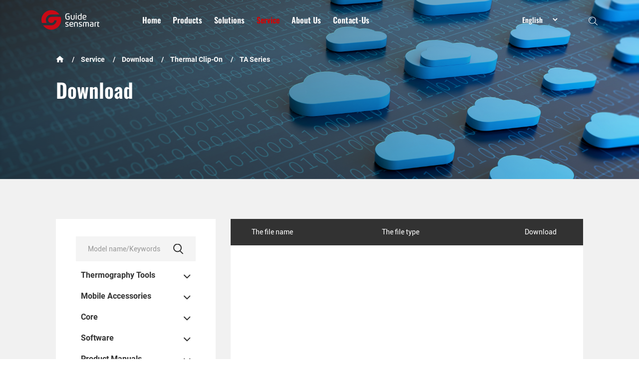

--- FILE ---
content_type: text/html; charset=utf-8
request_url: http://www.guideir.com/service/download/thermal-clip-on/ta-series
body_size: 15852
content:
<!DOCTYPE html>
<html lang="us-EN" class="inside_page">

<head>
    <meta charset="UTF-8">
    <meta http-equiv="X-UA-Compatible" content="IE=edge" />
    <meta name="author" content="" />
    <meta name="viewport" content="width=device-width, initial-scale=1.0, maximum-scale=1.0, user-scalable=no" />
    <meta name="format-detection" content="telephone=no, email=no" />
    <meta name="renderer" content="webkit">
    <meta name="description" content="TA Series" />
    <meta name="keywords" content="TA Series" />
    <!--新增代码-->
    <meta name="facebook-domain-verification" content="otfex589grd20upmgqocb8smyo18op" />
    <title>TA Series-Guide Sensmart</title>    <!-- public start -->
    <link href="/Public/En/fonts/iconfont/iconfont.css" type="text/css" rel="stylesheet" />
    <link href="/Public/En/css/bootstrap.min-v3.3.5.css" type="text/css" rel="stylesheet" />
    <link href="/Public/En/css/base-v2.0.css" type="text/css" rel="stylesheet" />
    <link href="/Public/En/css/slick.css" type="text/css" rel="stylesheet" />
    <link href="/Public/En/css/slick-theme.css" type="text/css" rel="stylesheet" />
    <link href="/Public/En/css/animate.min.css" type="text/css" rel="stylesheet" />
    <link href="/Public/En/css/jquery.mCustomScrollbar.min.css" type="text/css" rel="stylesheet">
    <link href="/Public/En/css/main.css?v=12qmfie5pa914" type="text/css" rel="stylesheet" />
    <link href="/Public/En/css/media.css?v=12l0" type="text/css" rel="stylesheet" />
    <script src="/Public/En/js/jquery-3.6.0.min.js"></script>
    <link href="/Public/En/css/swiper.min.css" type="text/css" rel="stylesheet" />
    <link href="/Apps/Api/Ueditor/themes/iframe.css" type="text/css" rel="stylesheet" />
    <link rel="canonical" href="https://www.guideir.com/service/download/thermal-clip-on/ta-series" >
    <!-- public end -->
    <script>
    window.dataLayer = window.dataLayer || [];
    function gtag() { dataLayer.push(arguments); }

    // 1. 每个页面先默认 不同意追踪 及 不接受 cookie
    gtag('consent', 'default', {
        analytics_storage: 'denied',
        ad_storage: 'denied',
        ad_user_data: 'denied',
        ad_personalization: 'denied',
        wait_for_update: 500, // wait for an update signal to overwrite, if any. (for waiting CMP)
        region: [
            'AT', 'BE', 'BG', 'CY', 'CZ', 'DE', 'DK', 'EE', 'ES', 'FI', 'FR', 'GR', 'HR', 'HU', 'IE', 'IS', 'IT', 'LI', 'LT', 'LU', 'LV', 'MT', 'NL', 'NO', 'PL', 'PT', 'RO', 'SE', 'SI', 'SK', 'GB'
        ] // apply default to specific regions only
    });

    // 1.a 其它可选的设置
    gtag('set', 'url_passthrough', true); // improve tracking via querystring info when consent is denied
    gtag('set', 'ads_data_redaction', true); // further remove ads click info when ad_storage is denied
</script>

<script>
    // 2. 根据用户之前是否同意的选项 在每个页面自动触发 代码同意追踪 及 cookie
    if (localStorage['gtag.consent.option'] !== undefined) {
        const option = JSON.parse(localStorage['gtag.consent.option']);
        gtag('consent', 'update', option);
    }
</script>


<script>
    // 按钮的代码 给用户 同意 cookie
    document.addEventListener('click', function (e) {
        const btnAcceptCookie = e.target.closest('#c-p-bn'); //同意按钮
        if (btnAcceptCookie === null) return;

        const option = {
            'analytics_storage': 'granted',
            'ad_storage': 'granted',
            'ad_user_data': 'granted',
            'ad_personalization': 'granted'
        };
        gtag('consent', 'update', option);

        // 3. 保存并记录用户是否同意的选项 以便下一页面自动选择是否同意 cookie
        localStorage['gtag.consent.option'] = JSON.stringify(option);
    });
</script>


<script>
    // 按钮的代码 给用户 拒绝 cookie
    document.addEventListener('click', function (e) {
        const btnRejectCookie = e.target.closest('#c-s-bn'); //拒绝按钮
        if (btnRejectCookie === null) return;

        const option = {
            'analytics_storage': 'denied',
            'ad_storage': 'denied',
            'ad_user_data': 'denied',
            'ad_personalization': 'denied'
        };
        gtag('consent', 'update', option);

        // 3b. 移除之前保存的用户同意选项的记录 以便下一页面不再自动同意 cookie
        localStorage.removeItem('gtag.consent.option');
    });
</script>

<!--新增代码-->
<!-- Meta Pixel Code -->
<script>
!function(f,b,e,v,n,t,s)
{if(f.fbq)return;n=f.fbq=function(){n.callMethod?
n.callMethod.apply(n,arguments):n.queue.push(arguments)};
if(!f._fbq)f._fbq=n;n.push=n;n.loaded=!0;n.version='2.0';
n.queue=[];t=b.createElement(e);t.async=!0;
t.src=v;s=b.getElementsByTagName(e)[0];
s.parentNode.insertBefore(t,s)}(window, document,'script',
'https://connect.facebook.net/en_US/fbevents.js');
fbq('init', '557534162537267');
fbq('track', 'PageView');
</script>
<noscript><img height="1" width="1" style="display:none"
src="https://www.facebook.com/tr?id=557534162537267&ev=PageView&noscript=1"
/></noscript>
<!-- End Meta Pixel Code -->

<!-- Global site tag (gtag.js) - Google Ads: 811852201 -->
<script async src="https://www.googletagmanager.com/gtag/js?id=AW-811852201"></script>
<script>
  window.dataLayer = window.dataLayer || [];
  function gtag(){dataLayer.push(arguments);}
  gtag('js', new Date());

  gtag('config', 'AW-811852201');
  gtag('config', 'UA-116193438-1');
</script>

<script>
  window.addEventListener('load', function (event) {
    if (window.location.href.includes('products')) {
      var he_d4p2 = document.querySelector(".he_d4p2");
      if (he_d4p2) {
        he_d4p2.addEventListener("click", function () {
          gtag('event', 'conversion', { 'send_to': 'AW-811852201/eeVBCP3M15kDEKnDj4MD' });
        });
      };
    };
    if (window.location.href.includes('contact-us')) {
      gtag('event', 'conversion', { 'send_to': 'AW-811852201/pQ6WCLSH6twCEKnDj4MD' });
    };
    document.querySelector(".he_ceban2").addEventListener("click", function () {
      gtag('event', 'conversion', { 'send_to': 'AW-811852201/LxbcCICOg6ADEKnDj4MD' });
    });
    document.querySelectorAll('[href^="mailto:"]').forEach(function (e) {
      e.addEventListener('click', function () {
        gtag('event', 'conversion', { 'send_to': 'AW-811852201/QqYYCPCal9oBEKnDj4MD' });
      });
    });
  });
</script>

<script>
  window.addEventListener('load', function (event) {
    document.addEventListener('click', function (e) {
      var button = e.target.closest('.he_d2p1sbt');
      if (button === null) return;
      var form = button.closest('#form1');
      if (form !== null) {
        var name = form.querySelector("[name='name']").value.trim();
        var tel = form.querySelector("[name='tel']").value.trim();
        var country = form.querySelector("[name='country']").value.trim();
        var model = form.querySelector("[name='promd']").value.trim();
        var email = form.querySelector("[name='box']").value.trim();
        var code = form.querySelector("[name='verify_code']").value.trim();
        if (name !== "" && tel !== "" && country !== "" && model !== "" && email !== "" && code !== "") {
          gtag('set', 'user_data', { 'email': email })
          gtag('event','form_submit',{'send_to':'AW-811852201'})
          gtag('event', "Form_Submit", { 'event_category': "Form_Submit", });
          gtag('event', 'conversion', { 'send_to': 'AW-811852201/KryzCOKCp9oBEKnDj4MD' });
        }
      }
    });
  });
</script>
<!-- Meta Pixel Code -->
<script>
!function(f,b,e,v,n,t,s)
{if(f.fbq)return;n=f.fbq=function(){n.callMethod?
n.callMethod.apply(n,arguments):n.queue.push(arguments)};
if(!f._fbq)f._fbq=n;n.push=n;n.loaded=!0;n.version='2.0';
n.queue=[];t=b.createElement(e);t.async=!0;
t.src=v;s=b.getElementsByTagName(e)[0];
s.parentNode.insertBefore(t,s)}(window, document,'script',
'https://connect.facebook.net/en_US/fbevents.js');
fbq('init', '698259961256927');
fbq('track', 'PageView');
</script>
<noscript><img height="1" width="1" style="display:none"
src="https://www.facebook.com/tr?id=698259961256927&ev=PageView&noscript=1"
/></noscript>
<!-- End Meta Pixel Code -->

<!-- 2022/8/2新增 -->
<!-- Global site tag (gtag.js) - Google Analytics -->
<script async src="https://www.googletagmanager.com/gtag/js?id=G-8CZSVS6NZ2"></script>
<script>
  window.dataLayer = window.dataLayer || [];
  function gtag(){dataLayer.push(arguments);}
  gtag('js', new Date());

  gtag('config', 'G-8CZSVS6NZ2');
</script>
<!-- 2023/4/20新增  -->
<script>
    window.addEventListener('load', function(event) {
        if (window.location.href.includes('/contact-us')) {
            gtag('event', 'contact_us_page');
        }
    });
</script>
<script>
    window.addEventListener('load', function(event) {
        document.querySelectorAll('a[href*=mailto]').forEach(function(e) {
            e.addEventListener('click', function() {           
                gtag('event', 'email_click');
            }); 
        });
        document.querySelectorAll('[href*="/contact-us"]').forEach(function(e) {
            e.addEventListener('click', function() {           
                gtag('event', 'contact_us_button');
            });
        });
    });
</script>

<script>
    window.addEventListener('load', function(event) {
        if (window.location.href.includes('/products/')) {
            document.querySelectorAll('main div.he_main a[href="/contact-us"]').forEach(function(e) {
                e.addEventListener('click', function() {           
                    gtag('event', 'contact_us_product_page');
                }); 
            });
        }
    });
</script>


</head><style type="text/css">
   .he_d3ym .mCSB_outside+.mCSB_scrollTools {
        right: -24px !important;
    }
    
    @media screen and (max-width: 768px) {
        .he_d3ym .mCSB_outside+.mCSB_scrollTools {
            right: -14px !important;
        }
    }
    
</style>

<body>
    <h1 style="display: none;">TA Series</h1><div class="ys_page_wrap he_d3ym he_line">
    <!-- 顶部导航 -->
    <header class="ys_header">
    <!-- pc顶部导航 -->
    <div class="ys_hd_pc">
        <div class="he_hd_pc clearfix">
            <div class="he_hdlo fl">
                <a href="/">
                    <img src="/Public/Uploads/uploadfile/images/20220111/logo.svg" alt="logo.svg" class="he_img">
                    <img src="/Public/Uploads/uploadfile/images/20220111/logo1.svg" alt="logo1.svg" class="he_img1">
                </a>
            </div>
            <div class="he_hdnav fl clearfix">
                <div class="he_hdnali fl ">
                    <a href="/" class="he_manvgt" target="_self">Home</a>
                                    </div><div class="he_hdnali fl ">
                    <a href="/products/thermographys-tools/hammerseries?catids=77" class="he_manvgt" target="_self">Products</a>
                    <div class="he_dowm">
                        <div class="he_dowmbx clearfix">
                            <div class="he_dowmle fl clearfix" style="background: url(/Public/Uploads/uploadfile/images/20220608/dowmkx.png) center / cover no-repeat #fff;">
                                <div class="he_dowmlmle fl">
                                    <p>Products</p>
                                </div>
                                <div class="he_dowmlmri fl">
                                    <div class="he_dowmul">
                                        <div class="he_dowmli  " data-nav="0">
                                            <a href="/products/thermographys-tools/easirseries?catids=77" target="_self">Thermography Tools</a>
                                        </div><div class="he_dowmli  " data-nav="1">
                                            <a href="/products/mobileaccessories/mobir2?catids=231" target="_self">Mobile Accessories</a>
                                        </div>                                    </div>
                                </div>
                            </div>
                            <div class="he_dowmri fl" >
                                <div class="he_dowmrul "  data-nav="0">
                                    <div class="he_dowmrli " data-modelid="55">
                                            <a href="/products/thermographys-tools/easirseries" target="_self">EasIR Series</a>
                                        </div><div class="he_dowmrli " data-modelid="55">
                                            <a href="/products/thermographys-tools/hammerseries" target="_self">Hammer Series</a>
                                        </div><div class="he_dowmrli " data-modelid="55">
                                            <a href="/products/thermographys-tools/hammer-2-series" target="_self">Hammer II Series</a>
                                        </div><div class="he_dowmrli " data-modelid="55">
                                            <a href="/products/thermographys-tools/fa611" target="_self">FA Series</a>
                                        </div><div class="he_dowmrli " data-modelid="55">
                                            <a href="/products/thermographys-tools/pr-2-series" target="_self">PR II Series</a>
                                        </div><div class="he_dowmrli " data-modelid="55">
                                            <a href="/products/thermographys-tools/pt-2-series" target="_self">PT II Series</a>
                                        </div><div class="he_dowmrli " data-modelid="55">
                                            <a href="/products/thermographys-tools/pv" target="_self">PV Series</a>
                                        </div><div class="he_dowmrli " data-modelid="55">
                                            <a href="/products/thermographys-tools/pf" target="_self">PF Series</a>
                                        </div>                                </div><div class="he_dowmrul "  data-nav="1">
                                    <div class="he_dowmrli " data-modelid="55">
                                            <a href="/products/mobileaccessories/mobir2" target="_blank">MobIR 2 Series</a>
                                        </div><div class="he_dowmrli " data-modelid="55">
                                            <a href="/products/mobileaccessories/mobirair" target="_self">MobIR Air</a>
                                        </div>                                </div>                                 <!-- 装饰 -->
                                <div class="he_downzs">
                                    <img src="/Public/En/images/downzs.svg" alt="">
                                </div>
                            </div>
                        </div>
                    </div>                </div><div class="he_hdnali fl ">
                    <a href="/solutions" class="he_manvgt" target="_self">Solutions</a>
                    <div class="he_dowm">
                        <div class="he_dowmbx clearfix">
                            <div class="he_dowmle fl clearfix" style="background: url(/Public/Uploads/uploadfile/images/20220112/dowmkx-842.png) center / cover no-repeat #fff;">
                                <div class="he_dowmlmle fl">
                                    <p>Solutions</p>
                                </div>
                                <div class="he_dowmlmri fl">
                                    <div class="he_dowmul">
                                        <div class="he_dowmli  " data-nav="0">
                                            <a href="/solutions?tp=1" target="_self">Energy Inspection</a>
                                        </div><div class="he_dowmli  " data-nav="1">
                                            <a href="/solutions?tp=2" target="_self">Industrial Thermography</a>
                                        </div><div class="he_dowmli  " data-nav="2">
                                            <a href="/solutions?tp=3" target="_self">Building and HAVC</a>
                                        </div><div class="he_dowmli  " data-nav="3">
                                            <a href="/solutions?tp=4" target="_self">Public Safety</a>
                                        </div><div class="he_dowmli  " data-nav="4">
                                            <a href="/solutions?tp=5" target="_self">Research</a>
                                        </div><div class="he_dowmli  " data-nav="5">
                                            <a href="/solutions?tp=6" target="_self">Consumer Electronics</a>
                                        </div>                                    </div>
                                </div>
                            </div>
                            <div class="he_dowmri fl" >
                                <div class="he_dowmrul "  data-nav="0">
                                    <div class="he_dowmrli " data-modelid="52">
                                            <a href="/solutions/energy-inspection/electrical" target="_self">Electrical</a>
                                        </div>                                </div><div class="he_dowmrul "  data-nav="1">
                                    <div class="he_dowmrli " data-modelid="52">
                                            <a href="/solutions/industrial-thermography/mechanical-electrical" target="_self">Mechanical and Electrical</a>
                                        </div><div class="he_dowmrli " data-modelid="52">
                                            <a href="/solutions/industrial-thermography/ferrous-metallurgy" target="_self">Ferrous Metallurgy</a>
                                        </div><div class="he_dowmrli " data-modelid="52">
                                            <a href="/solutions/industrial-thermography/petro-chemical" target="_self">Petro Chemical</a>
                                        </div><div class="he_dowmrli " data-modelid="52">
                                            <a href="/solutions/industrial-thermography/smart-manufacturing" target="_self">Smart Manufacturing</a>
                                        </div>                                </div><div class="he_dowmrul "  data-nav="2">
                                    <div class="he_dowmrli " data-modelid="52">
                                            <a href="/solutions/building-havc/building" target="_self">Building Inspection</a>
                                        </div><div class="he_dowmrli " data-modelid="52">
                                            <a href="/solutions/building-havc/hvac" target="_self">HVAC Inspection</a>
                                        </div>                                </div><div class="he_dowmrul "  data-nav="3">
                                    <div class="he_dowmrli " data-modelid="52">
                                            <a href="/solutions/public-safety/fire-preventions" target="_self">Fire Prevention</a>
                                        </div>                                </div><div class="he_dowmrul "  data-nav="4">
                                    <div class="he_dowmrli " data-modelid="52">
                                            <a href="/solutions/research/scientific-research" target="_self">Scientific Research</a>
                                        </div><div class="he_dowmrli " data-modelid="52">
                                            <a href="/solutions/research/medical-diagnosis" target="_self">Medical Diagnosis</a>
                                        </div>                                </div><div class="he_dowmrul "  data-nav="5">
                                    <div class="he_dowmrli " data-modelid="52">
                                            <a href="/solutions/consumer-electronics/smart-home" target="_self">Smart Home</a>
                                        </div><div class="he_dowmrli " data-modelid="52">
                                            <a href="/solutions/consumer-electronics/smart-hardware" target="_self">Smart Hardware</a>
                                        </div>                                </div>                                 <!-- 装饰 -->
                                <div class="he_downzs">
                                    <img src="/Public/En/images/downzs.svg" alt="">
                                </div>
                            </div>
                        </div>
                    </div>                </div><div class="he_hdnali fl yxedr_active1">
                    <a href="/service/services/technical-support" class="he_manvgt" target="_self">Service</a>
                    <div class="he_dowm">
                        <div class="he_dowmbx clearfix">
                            <div class="he_dowmle fl clearfix" style="background: url(/Public/Uploads/uploadfile/images/20220112/dowmkx-468.png) center / cover no-repeat #fff;">
                                <div class="he_dowmlmle fl">
                                    <p>Service</p>
                                </div>
                                <div class="he_dowmlmri fl">
                                    <div class="he_dowmul">
                                        <div class="he_dowmli  " data-nav="0">
                                            <a href="/service/services/niframe" target="_self">Service</a>
                                        </div><div class="he_dowmli  yxedr_active2" data-nav="1">
                                            <a href="/service/download/thermal-monoculars/tk2" target="_self">Download</a>
                                        </div><div class="he_dowmli  " data-nav="2">
                                            <a href="/service/distributors/temperaturement-measurement" target="_self">Distributors</a>
                                        </div>                                    </div>
                                </div>
                            </div>
                            <div class="he_dowmri fl" >
                                <div class="he_dowmrul "  data-nav="0">
                                    <div class="he_dowmrli " data-modelid="70">
                                            <a href="/service/services/niframe" target="_self">Optical Calculator</a>
                                        </div><div class="he_dowmrli " data-modelid="38">
                                            <a href="/service/services/technical-support" target="_self">Technical Support</a>
                                        </div><div class="he_dowmrli " data-modelid="39">
                                            <a href="/service/services/after-sales-service-promise" target="_self">After-Sales Service Promise</a>
                                        </div><div class="he_dowmrli " data-modelid="40">
                                            <a href="/service/services/warranty-process" target="_self">Warranty Process</a>
                                        </div>                                </div><div class="he_dowmrul act"  data-nav="1">
                                    <div class="he_dowmrli " data-modelid="1">
                                            <a href="/service/download/thermography-tools/fa611brochure?catids=43&atp=1" target="_self">Thermography Tools</a>
                                        </div><div class="he_dowmrli " data-modelid="1">
                                            <a href="/service/download/mobileaccessoriesd/mobir2d?catids=227&atp=1" target="_self">Mobile Accessories</a>
                                        </div><div class="he_dowmrli " data-modelid="1">
                                            <a href="/service/download/cores/ipt2?catids=50&atp=1" target="_self">Core</a>
                                        </div><div class="he_dowmrli " data-modelid="1">
                                            <a href="/service/download/softwareproducts/user_manual_for_app?catids=161&atp=1" target="_self">Software</a>
                                        </div><div class="he_dowmrli " data-modelid="1">
                                            <a href="/service/download/product-manuals/company?catids=238&atp=1" target="_self">Product Manuals</a>
                                        </div>                                </div><div class="he_dowmrul "  data-nav="2">
                                    <div class="he_dowmrli " data-modelid="62">
                                            <a href="/service/distributors/temperaturement-measurement" target="_self">Temperaturement Measurement</a>
                                        </div>                                </div>                                 <!-- 装饰 -->
                                <div class="he_downzs">
                                    <img src="/Public/En/images/downzs.svg" alt="">
                                </div>
                            </div>
                        </div>
                    </div>                </div><div class="he_hdnali fl ">
                    <a href="/about-us/about-guide" class="he_manvgt" target="_self">About Us</a>
                    <div class="he_dowm">
                        <div class="he_dowmbx clearfix">
                            <div class="he_dowmle fl clearfix" style="background: url(/Public/Uploads/uploadfile/images/20220118/dowmkx-842.png) center / cover no-repeat #fff;">
                                <div class="he_dowmlmle fl">
                                    <p>About Us</p>
                                </div>
                                <div class="he_dowmlmri fl">
                                    <div class="he_dowmul">
                                        <div class="he_dowmli  " data-nav="0">
                                            <a href="/about-us/about-guide" target="_self">About Guide</a>
                                        </div><div class="he_dowmli  " data-nav="1">
                                            <a href="/about-us/core-competence" target="_self">Core Competence</a>
                                        </div><div class="he_dowmli  " data-nav="2">
                                            <a href="/about-us/news/company-news" target="_self">News</a>
                                        </div><div class="he_dowmli  " data-nav="3">
                                            <a href="/about-us/company-culture" target="_self">Company Culture</a>
                                        </div>                                    </div>
                                </div>
                            </div>
                            <div class="he_dowmri fl" >
                                <div class="he_dowmrul "  data-nav="0">
                                    <div class="he_dowmrli " data-modelid="1">
                                            <a href="/about-us/about-guide?tp=1" target="_self">About Us</a>
                                        </div><div class="he_dowmrli " data-modelid="1">
                                            <a href="/about-us/about-guide?tp=2" target="_self">Timeline Of Guide</a>
                                        </div><div class="he_dowmrli " data-modelid="1">
                                            <a href="/about-us/about-guide?tp=3" target="_self">Business Partners</a>
                                        </div><div class="he_dowmrli " data-modelid="1">
                                            <a href="/about-us/about-guide?tp=4" target="_self">Global Network</a>
                                        </div>                                </div><div class="he_dowmrul "  data-nav="1">
                                    <div class="he_dowmrli " data-modelid="1">
                                            <a href="/about-us/core-competence?tp=1" target="_self">R&amp;D Strength</a>
                                        </div><div class="he_dowmrli " data-modelid="1">
                                            <a href="/about-us/core-competence?tp=2" target="_self">Production Capacity</a>
                                        </div><div class="he_dowmrli " data-modelid="1">
                                            <a href="/about-us/core-competence?tp=3" target="_self">Quality Control</a>
                                        </div><div class="he_dowmrli " data-modelid="1">
                                            <a href="/about-us/core-competence?tp=4" target="_self">After-sales Service</a>
                                        </div>                                </div><div class="he_dowmrul "  data-nav="2">
                                    <div class="he_dowmrli " data-modelid="36">
                                            <a href="/about-us/news/company-news" target="_self">Company News</a>
                                        </div><div class="he_dowmrli " data-modelid="36">
                                            <a href="/about-us/news/marketing-activity" target="_self">Marketing Activity</a>
                                        </div><div class="he_dowmrli " data-modelid="36">
                                            <a href="/about-us/news/applicationstories" target="_self">Application Stories</a>
                                        </div>                                </div><div class="he_dowmrul "  data-nav="3">
                                    <div class="he_dowmrli " data-modelid="1">
                                            <a href="/about-us/company-culture?tp=1" target="_self">Mission Vision and Values</a>
                                        </div><div class="he_dowmrli " data-modelid="1">
                                            <a href="/about-us/company-culture?tp=2" target="_self">Company Events</a>
                                        </div><div class="he_dowmrli " data-modelid="1">
                                            <a href="/about-us/company-culture?tp=3" target="_self">Professional Training</a>
                                        </div>                                </div>                                 <!-- 装饰 -->
                                <div class="he_downzs">
                                    <img src="/Public/En/images/downzs.svg" alt="">
                                </div>
                            </div>
                        </div>
                    </div>                </div><div class="he_hdnali fl ">
                    <a href="/contact/contact-guide" class="he_manvgt" target="_self">Contact-Us</a>
                    <div class="he_dowm">
                        <div class="he_dowmbx clearfix">
                            <div class="he_dowmle fl clearfix" style="background: url(/Public/Uploads/uploadfile/images/20250710/dowmkx-842.png) center / cover no-repeat #fff;">
                                <div class="he_dowmlmle fl">
                                    <p>Contact-Us</p>
                                </div>
                                <div class="he_dowmlmri fl">
                                    <div class="he_dowmul">
                                        <div class="he_dowmli  " data-nav="0">
                                            <a href="/contact/contact-guide" target="_self">Contact-Us</a>
                                        </div><div class="he_dowmli  " data-nav="1">
                                            <a href="/contact/become-our-distributor" target="_self">Become Our Distributor</a>
                                        </div>                                    </div>
                                </div>
                            </div>
                            <div class="he_dowmri fl" >
                                <div class="he_dowmrul "  data-nav="0">
                                    <div class="he_dowmrli " data-modelid="1">
                                            <a href="/contact/contact-guide?tp=1" target="_self">Online Message</a>
                                        </div><div class="he_dowmrli " data-modelid="1">
                                            <a href="/contact/contact-guide?tp=1" target="_self">Contact-Us</a>
                                        </div>                                </div><div class="he_dowmrul "  data-nav="1">
                                    <div class="he_dowmrli " data-modelid="1">
                                            <a href="/contact/become-our-distributor?tp=339" target="_self">Why Guide Sensmart</a>
                                        </div><div class="he_dowmrli " data-modelid="1">
                                            <a href="/contact/become-our-distributor?tp=340" target="_self">Distributor Application Form</a>
                                        </div><div class="he_dowmrli " data-modelid="1">
                                            <a href="/contact/become-our-distributor?tp=341" target="_self">Distributor Benefits</a>
                                        </div><div class="he_dowmrli " data-modelid="1">
                                            <a href="/contact/become-our-distributor?tp=342" target="_self">Exhibitions Events</a>
                                        </div>                                </div>                                 <!-- 装饰 -->
                                <div class="he_downzs">
                                    <img src="/Public/En/images/downzs.svg" alt="">
                                </div>
                            </div>
                        </div>
                    </div>                </div>            </div>
            <div class="he_hd_ri fr">
                <div class="he_hdxiajsd fl clearfix">
                    <div class="he_hd_la he_hd_lay fl">
                        <div class="he_hd_laxg he_hd_lax1">
                        </div>
                    </div>
                    <!--<div class="he_hd_la fl">-->
                    <!--    <div class="he_hd_lax clearfix">-->
                    <!--        <div class="he_hd_late fl">-->
                    <!--            <p> LANGUAGE</p>-->
                    <!--        </div>-->
                    <!--        <div class="he_hd_laig fl">-->
                    <!--            <img src="/Public/En/images/heaj.svg" alt="" class="he_img">-->
                    <!--            <img src="/Public/En/images/heaj1.svg" alt="" class="he_img1">-->
                    <!--        </div>-->
                    <!--    </div>-->
                    <!--    <div class="he_hd_las">-->
                    <!--        -->
                    <!--            <a href="/" target="_self">EN</a>-->
                    <!---->
                    <!--            <a href="https://www.guideir.cn/" target="_self">CN</a>-->
                    <!---->
                    <!--    </div>-->
                    <!--</div>-->
                    <div class="he_hd_la he_hd_lag fl">
                        <div class="he_hd_lax clearfix">
                            <div class="he_hd_go  fl">
                                  <img src="/Public/En/images/com_icon1.svg" alt="" class="he_img">
                                  <img src="/Public/En/images/com_icon1f.svg" alt="" class="he_img1">
                            </div>
                            <div class="he_hd_laig fl">
                                <img src="/Public/En/images/heaj.svg" alt="" class="he_img">
                                <img src="/Public/En/images/heaj1.svg" alt="" class="he_img1">
                            </div>
                        </div>
                        <div class="he_hd_las">
                               <a href="https://guideir.en.alibaba.com/index.html?spm=a2700.shop_cp.88.27" target="_self" rel="nofollow">Temperature Measurement</a><a href="https://guideircn.en.alibaba.com/?spm=a2700.shop_cp.88.19" target="_self" rel="nofollow">Observing and Aiming</a><a href="https://www.amazon.com/stores/GuideSensmart/page/F7047ED4-351D-43D7-96E8-1810491AC3AE?ref_=ast_bln" target="_self" rel="nofollow">Amazon Store-USA</a>                        </div>
                    </div>
                </div>
                <div class="he_hd_ser fl">
                    <div class="he_hd_ig">
                        <img src="/Public/En/images/com_icon2.svg" alt="" class="he_img">
                        <img src="/Public/En/images/com_icon2f.svg" alt="" class="he_img1">
                    </div>
                    <div class="mc_search_xl">
                        <div class="mc_scm_container mc_pos_center">
                            <form class="mc_scm_form" onsubmit="return false">
                                <div class="mc_msc_box">
                                    <input type="text" placeholder="Please enter keywords" class="mc_msc_input" autocomplete="off" id="keywords">
                                    <div class="mc_msc_submit" onclick="search()">
                                        <img src="/Public/En/images/com_icon2f.svg" alt="">
                                    </div>
                                </div>
                            </form>
                        </div>
                    </div>
                </div>
            </div>
        </div>
    </div>
    <!-- ph顶部导航 -->
    <div class="ys_hd_ph">
        <nav class="ys_ph_navbar ys_ph_navbar1">
            <!-- 导航条 -->
            <div class="ys_phnav_header">
                <!-- logo -->
                <div class="ys_phnav_logo">
                    <a href="/">
                        <img src="/Public/Uploads/uploadfile/images/20220111/logo.svg" alt="logo.svg">
                    </a>
                </div>
                <!-- 右侧 -->
                <div class="ys_phnav_r clearfix">
                    <div class="he_hd_laxg he_hd_lax2 he_hd_laxgy fl">
                    </div>
                    <!-- 语言 -->
                    <!-- 菜单按钮 -->
                    <div class="ys_phnav_menubox fl">
                        <div class="ys_phnav_menubtn">
                            <span></span>
                        </div>
                    </div>
                </div>
            </div>
            <!-- 下拉菜单 -->

            <div class="ys_phnav_menu">
                <div class="he_phnav">

                <!-- 导航 -->
                <div class="ys_phmenu_scroll">
                    <ul class="ys_ph_nav">
                        <li class=" ">
                                <div class="ys_phnav_lisbox">
                                    <a href="/" target="_self">Home</a>
                                    <div class="ys_phnav_icon"></div>
                                </div>
                                <!-- 二级 -->
                                <ul>
                                                                    </ul>
                            </li><li class="ys_phnav_haschild ">
                                <div class="ys_phnav_lisbox">
                                    <a href="/products/thermographys-tools/hammerseries?catids=77" target="_self">Products</a>
                                    <div class="ys_phnav_icon"></div>
                                </div>
                                <!-- 二级 -->
                                <ul>
                                    <li class="ys_phnav_haschild ">
                                            <div class="ys_phnav_lisbox">
                                                <a href="/products/thermographys-tools/easirseries?catids=77" target="_self">Thermography Tools</a>
                                                <div class="ys_phnav_icon"></div>
                                            </div>
                                            <!-- 三级 -->
                                            <ul>
                                                <li class="">
                                                        <div class="ys_phnav_lisbox">
                                                            <a href="/products/thermographys-tools/easirseries" target="_self">EasIR Series</a>
                                                            <div class="ys_phnav_icon"></div>
                                                        </div>
                                                    </li><li class="">
                                                        <div class="ys_phnav_lisbox">
                                                            <a href="/products/thermographys-tools/hammerseries" target="_self">Hammer Series</a>
                                                            <div class="ys_phnav_icon"></div>
                                                        </div>
                                                    </li><li class="">
                                                        <div class="ys_phnav_lisbox">
                                                            <a href="/products/thermographys-tools/hammer-2-series" target="_self">Hammer II Series</a>
                                                            <div class="ys_phnav_icon"></div>
                                                        </div>
                                                    </li><li class="">
                                                        <div class="ys_phnav_lisbox">
                                                            <a href="/products/thermographys-tools/fa611" target="_self">FA Series</a>
                                                            <div class="ys_phnav_icon"></div>
                                                        </div>
                                                    </li><li class="">
                                                        <div class="ys_phnav_lisbox">
                                                            <a href="/products/thermographys-tools/pr-2-series" target="_self">PR II Series</a>
                                                            <div class="ys_phnav_icon"></div>
                                                        </div>
                                                    </li><li class="">
                                                        <div class="ys_phnav_lisbox">
                                                            <a href="/products/thermographys-tools/pt-2-series" target="_self">PT II Series</a>
                                                            <div class="ys_phnav_icon"></div>
                                                        </div>
                                                    </li><li class="">
                                                        <div class="ys_phnav_lisbox">
                                                            <a href="/products/thermographys-tools/pv" target="_self">PV Series</a>
                                                            <div class="ys_phnav_icon"></div>
                                                        </div>
                                                    </li><li class="">
                                                        <div class="ys_phnav_lisbox">
                                                            <a href="/products/thermographys-tools/pf" target="_self">PF Series</a>
                                                            <div class="ys_phnav_icon"></div>
                                                        </div>
                                                    </li>                                            </ul>
                                        </li><li class="ys_phnav_haschild ">
                                            <div class="ys_phnav_lisbox">
                                                <a href="/products/mobileaccessories/mobir2?catids=231" target="_self">Mobile Accessories</a>
                                                <div class="ys_phnav_icon"></div>
                                            </div>
                                            <!-- 三级 -->
                                            <ul>
                                                <li class="">
                                                        <div class="ys_phnav_lisbox">
                                                            <a href="/products/mobileaccessories/mobir2" target="_blank">MobIR 2 Series</a>
                                                            <div class="ys_phnav_icon"></div>
                                                        </div>
                                                    </li><li class="">
                                                        <div class="ys_phnav_lisbox">
                                                            <a href="/products/mobileaccessories/mobirair" target="_self">MobIR Air</a>
                                                            <div class="ys_phnav_icon"></div>
                                                        </div>
                                                    </li>                                            </ul>
                                        </li>                                </ul>
                            </li><li class="ys_phnav_haschild ">
                                <div class="ys_phnav_lisbox">
                                    <a href="/solutions" target="_self">Solutions</a>
                                    <div class="ys_phnav_icon"></div>
                                </div>
                                <!-- 二级 -->
                                <ul>
                                    <li class="ys_phnav_haschild ">
                                            <div class="ys_phnav_lisbox">
                                                <a href="/solutions?tp=1" target="_self">Energy Inspection</a>
                                                <div class="ys_phnav_icon"></div>
                                            </div>
                                            <!-- 三级 -->
                                            <ul>
                                                <li class="">
                                                        <div class="ys_phnav_lisbox">
                                                            <a href="/solutions/energy-inspection/electrical" target="_self">Electrical</a>
                                                            <div class="ys_phnav_icon"></div>
                                                        </div>
                                                    </li>                                            </ul>
                                        </li><li class="ys_phnav_haschild ">
                                            <div class="ys_phnav_lisbox">
                                                <a href="/solutions?tp=2" target="_self">Industrial Thermography</a>
                                                <div class="ys_phnav_icon"></div>
                                            </div>
                                            <!-- 三级 -->
                                            <ul>
                                                <li class="">
                                                        <div class="ys_phnav_lisbox">
                                                            <a href="/solutions/industrial-thermography/mechanical-electrical" target="_self">Mechanical and Electrical</a>
                                                            <div class="ys_phnav_icon"></div>
                                                        </div>
                                                    </li><li class="">
                                                        <div class="ys_phnav_lisbox">
                                                            <a href="/solutions/industrial-thermography/ferrous-metallurgy" target="_self">Ferrous Metallurgy</a>
                                                            <div class="ys_phnav_icon"></div>
                                                        </div>
                                                    </li><li class="">
                                                        <div class="ys_phnav_lisbox">
                                                            <a href="/solutions/industrial-thermography/petro-chemical" target="_self">Petro Chemical</a>
                                                            <div class="ys_phnav_icon"></div>
                                                        </div>
                                                    </li><li class="">
                                                        <div class="ys_phnav_lisbox">
                                                            <a href="/solutions/industrial-thermography/smart-manufacturing" target="_self">Smart Manufacturing</a>
                                                            <div class="ys_phnav_icon"></div>
                                                        </div>
                                                    </li>                                            </ul>
                                        </li><li class="ys_phnav_haschild ">
                                            <div class="ys_phnav_lisbox">
                                                <a href="/solutions?tp=3" target="_self">Building and HAVC</a>
                                                <div class="ys_phnav_icon"></div>
                                            </div>
                                            <!-- 三级 -->
                                            <ul>
                                                <li class="">
                                                        <div class="ys_phnav_lisbox">
                                                            <a href="/solutions/building-havc/building" target="_self">Building Inspection</a>
                                                            <div class="ys_phnav_icon"></div>
                                                        </div>
                                                    </li><li class="">
                                                        <div class="ys_phnav_lisbox">
                                                            <a href="/solutions/building-havc/hvac" target="_self">HVAC Inspection</a>
                                                            <div class="ys_phnav_icon"></div>
                                                        </div>
                                                    </li>                                            </ul>
                                        </li><li class="ys_phnav_haschild ">
                                            <div class="ys_phnav_lisbox">
                                                <a href="/solutions?tp=4" target="_self">Public Safety</a>
                                                <div class="ys_phnav_icon"></div>
                                            </div>
                                            <!-- 三级 -->
                                            <ul>
                                                <li class="">
                                                        <div class="ys_phnav_lisbox">
                                                            <a href="/solutions/public-safety/fire-preventions" target="_self">Fire Prevention</a>
                                                            <div class="ys_phnav_icon"></div>
                                                        </div>
                                                    </li>                                            </ul>
                                        </li><li class="ys_phnav_haschild ">
                                            <div class="ys_phnav_lisbox">
                                                <a href="/solutions?tp=5" target="_self">Research</a>
                                                <div class="ys_phnav_icon"></div>
                                            </div>
                                            <!-- 三级 -->
                                            <ul>
                                                <li class="">
                                                        <div class="ys_phnav_lisbox">
                                                            <a href="/solutions/research/scientific-research" target="_self">Scientific Research</a>
                                                            <div class="ys_phnav_icon"></div>
                                                        </div>
                                                    </li><li class="">
                                                        <div class="ys_phnav_lisbox">
                                                            <a href="/solutions/research/medical-diagnosis" target="_self">Medical Diagnosis</a>
                                                            <div class="ys_phnav_icon"></div>
                                                        </div>
                                                    </li>                                            </ul>
                                        </li><li class="ys_phnav_haschild ">
                                            <div class="ys_phnav_lisbox">
                                                <a href="/solutions?tp=6" target="_self">Consumer Electronics</a>
                                                <div class="ys_phnav_icon"></div>
                                            </div>
                                            <!-- 三级 -->
                                            <ul>
                                                <li class="">
                                                        <div class="ys_phnav_lisbox">
                                                            <a href="/solutions/consumer-electronics/smart-home" target="_self">Smart Home</a>
                                                            <div class="ys_phnav_icon"></div>
                                                        </div>
                                                    </li><li class="">
                                                        <div class="ys_phnav_lisbox">
                                                            <a href="/solutions/consumer-electronics/smart-hardware" target="_self">Smart Hardware</a>
                                                            <div class="ys_phnav_icon"></div>
                                                        </div>
                                                    </li>                                            </ul>
                                        </li>                                </ul>
                            </li><li class="ys_phnav_haschild yxnav_active1">
                                <div class="ys_phnav_lisbox">
                                    <a href="/service/services/technical-support" target="_self">Service</a>
                                    <div class="ys_phnav_icon"></div>
                                </div>
                                <!-- 二级 -->
                                <ul>
                                    <li class="ys_phnav_haschild ">
                                            <div class="ys_phnav_lisbox">
                                                <a href="/service/services/niframe" target="_self">Service</a>
                                                <div class="ys_phnav_icon"></div>
                                            </div>
                                            <!-- 三级 -->
                                            <ul>
                                                <li class="">
                                                        <div class="ys_phnav_lisbox">
                                                            <a href="/service/services/niframe" target="_self">Optical Calculator</a>
                                                            <div class="ys_phnav_icon"></div>
                                                        </div>
                                                    </li><li class="">
                                                        <div class="ys_phnav_lisbox">
                                                            <a href="/service/services/technical-support" target="_self">Technical Support</a>
                                                            <div class="ys_phnav_icon"></div>
                                                        </div>
                                                    </li><li class="">
                                                        <div class="ys_phnav_lisbox">
                                                            <a href="/service/services/after-sales-service-promise" target="_self">After-Sales Service Promise</a>
                                                            <div class="ys_phnav_icon"></div>
                                                        </div>
                                                    </li><li class="">
                                                        <div class="ys_phnav_lisbox">
                                                            <a href="/service/services/warranty-process" target="_self">Warranty Process</a>
                                                            <div class="ys_phnav_icon"></div>
                                                        </div>
                                                    </li>                                            </ul>
                                        </li><li class="ys_phnav_haschild yxnav_active2">
                                            <div class="ys_phnav_lisbox">
                                                <a href="/service/download/thermal-monoculars/tk2" target="_self">Download</a>
                                                <div class="ys_phnav_icon"></div>
                                            </div>
                                            <!-- 三级 -->
                                            <ul>
                                                <li class="">
                                                        <div class="ys_phnav_lisbox">
                                                            <a href="/service/download/thermography-tools/fa611brochure?catids=43&atp=1" target="_self">Thermography Tools</a>
                                                            <div class="ys_phnav_icon"></div>
                                                        </div>
                                                    </li><li class="">
                                                        <div class="ys_phnav_lisbox">
                                                            <a href="/service/download/mobileaccessoriesd/mobir2d?catids=227&atp=1" target="_self">Mobile Accessories</a>
                                                            <div class="ys_phnav_icon"></div>
                                                        </div>
                                                    </li><li class="">
                                                        <div class="ys_phnav_lisbox">
                                                            <a href="/service/download/cores/ipt2?catids=50&atp=1" target="_self">Core</a>
                                                            <div class="ys_phnav_icon"></div>
                                                        </div>
                                                    </li><li class="">
                                                        <div class="ys_phnav_lisbox">
                                                            <a href="/service/download/softwareproducts/user_manual_for_app?catids=161&atp=1" target="_self">Software</a>
                                                            <div class="ys_phnav_icon"></div>
                                                        </div>
                                                    </li><li class="">
                                                        <div class="ys_phnav_lisbox">
                                                            <a href="/service/download/product-manuals/company?catids=238&atp=1" target="_self">Product Manuals</a>
                                                            <div class="ys_phnav_icon"></div>
                                                        </div>
                                                    </li>                                            </ul>
                                        </li><li class="ys_phnav_haschild ">
                                            <div class="ys_phnav_lisbox">
                                                <a href="/service/distributors/temperaturement-measurement" target="_self">Distributors</a>
                                                <div class="ys_phnav_icon"></div>
                                            </div>
                                            <!-- 三级 -->
                                            <ul>
                                                <li class="">
                                                        <div class="ys_phnav_lisbox">
                                                            <a href="/service/distributors/temperaturement-measurement" target="_self">Temperaturement Measurement</a>
                                                            <div class="ys_phnav_icon"></div>
                                                        </div>
                                                    </li>                                            </ul>
                                        </li>                                </ul>
                            </li><li class="ys_phnav_haschild ">
                                <div class="ys_phnav_lisbox">
                                    <a href="/about-us/about-guide" target="_self">About Us</a>
                                    <div class="ys_phnav_icon"></div>
                                </div>
                                <!-- 二级 -->
                                <ul>
                                    <li class="ys_phnav_haschild ">
                                            <div class="ys_phnav_lisbox">
                                                <a href="/about-us/about-guide" target="_self">About Guide</a>
                                                <div class="ys_phnav_icon"></div>
                                            </div>
                                            <!-- 三级 -->
                                            <ul>
                                                <li class="">
                                                        <div class="ys_phnav_lisbox">
                                                            <a href="/about-us/about-guide?tp=1" target="_self">About Us</a>
                                                            <div class="ys_phnav_icon"></div>
                                                        </div>
                                                    </li><li class="">
                                                        <div class="ys_phnav_lisbox">
                                                            <a href="/about-us/about-guide?tp=2" target="_self">Timeline Of Guide</a>
                                                            <div class="ys_phnav_icon"></div>
                                                        </div>
                                                    </li><li class="">
                                                        <div class="ys_phnav_lisbox">
                                                            <a href="/about-us/about-guide?tp=3" target="_self">Business Partners</a>
                                                            <div class="ys_phnav_icon"></div>
                                                        </div>
                                                    </li><li class="">
                                                        <div class="ys_phnav_lisbox">
                                                            <a href="/about-us/about-guide?tp=4" target="_self">Global Network</a>
                                                            <div class="ys_phnav_icon"></div>
                                                        </div>
                                                    </li>                                            </ul>
                                        </li><li class="ys_phnav_haschild ">
                                            <div class="ys_phnav_lisbox">
                                                <a href="/about-us/core-competence" target="_self">Core Competence</a>
                                                <div class="ys_phnav_icon"></div>
                                            </div>
                                            <!-- 三级 -->
                                            <ul>
                                                <li class="">
                                                        <div class="ys_phnav_lisbox">
                                                            <a href="/about-us/core-competence?tp=1" target="_self">R&amp;D Strength</a>
                                                            <div class="ys_phnav_icon"></div>
                                                        </div>
                                                    </li><li class="">
                                                        <div class="ys_phnav_lisbox">
                                                            <a href="/about-us/core-competence?tp=2" target="_self">Production Capacity</a>
                                                            <div class="ys_phnav_icon"></div>
                                                        </div>
                                                    </li><li class="">
                                                        <div class="ys_phnav_lisbox">
                                                            <a href="/about-us/core-competence?tp=3" target="_self">Quality Control</a>
                                                            <div class="ys_phnav_icon"></div>
                                                        </div>
                                                    </li><li class="">
                                                        <div class="ys_phnav_lisbox">
                                                            <a href="/about-us/core-competence?tp=4" target="_self">After-sales Service</a>
                                                            <div class="ys_phnav_icon"></div>
                                                        </div>
                                                    </li>                                            </ul>
                                        </li><li class="ys_phnav_haschild ">
                                            <div class="ys_phnav_lisbox">
                                                <a href="/about-us/news/company-news" target="_self">News</a>
                                                <div class="ys_phnav_icon"></div>
                                            </div>
                                            <!-- 三级 -->
                                            <ul>
                                                <li class="">
                                                        <div class="ys_phnav_lisbox">
                                                            <a href="/about-us/news/company-news" target="_self">Company News</a>
                                                            <div class="ys_phnav_icon"></div>
                                                        </div>
                                                    </li><li class="">
                                                        <div class="ys_phnav_lisbox">
                                                            <a href="/about-us/news/marketing-activity" target="_self">Marketing Activity</a>
                                                            <div class="ys_phnav_icon"></div>
                                                        </div>
                                                    </li><li class="">
                                                        <div class="ys_phnav_lisbox">
                                                            <a href="/about-us/news/applicationstories" target="_self">Application Stories</a>
                                                            <div class="ys_phnav_icon"></div>
                                                        </div>
                                                    </li>                                            </ul>
                                        </li><li class="ys_phnav_haschild ">
                                            <div class="ys_phnav_lisbox">
                                                <a href="/about-us/company-culture" target="_self">Company Culture</a>
                                                <div class="ys_phnav_icon"></div>
                                            </div>
                                            <!-- 三级 -->
                                            <ul>
                                                <li class="">
                                                        <div class="ys_phnav_lisbox">
                                                            <a href="/about-us/company-culture?tp=1" target="_self">Mission Vision and Values</a>
                                                            <div class="ys_phnav_icon"></div>
                                                        </div>
                                                    </li><li class="">
                                                        <div class="ys_phnav_lisbox">
                                                            <a href="/about-us/company-culture?tp=2" target="_self">Company Events</a>
                                                            <div class="ys_phnav_icon"></div>
                                                        </div>
                                                    </li><li class="">
                                                        <div class="ys_phnav_lisbox">
                                                            <a href="/about-us/company-culture?tp=3" target="_self">Professional Training</a>
                                                            <div class="ys_phnav_icon"></div>
                                                        </div>
                                                    </li>                                            </ul>
                                        </li>                                </ul>
                            </li><li class="ys_phnav_haschild ">
                                <div class="ys_phnav_lisbox">
                                    <a href="/contact/contact-guide" target="_self">Contact-Us</a>
                                    <div class="ys_phnav_icon"></div>
                                </div>
                                <!-- 二级 -->
                                <ul>
                                    <li class="ys_phnav_haschild ">
                                            <div class="ys_phnav_lisbox">
                                                <a href="/contact/contact-guide" target="_self">Contact-Us</a>
                                                <div class="ys_phnav_icon"></div>
                                            </div>
                                            <!-- 三级 -->
                                            <ul>
                                                <li class="">
                                                        <div class="ys_phnav_lisbox">
                                                            <a href="/contact/contact-guide?tp=1" target="_self">Online Message</a>
                                                            <div class="ys_phnav_icon"></div>
                                                        </div>
                                                    </li><li class="">
                                                        <div class="ys_phnav_lisbox">
                                                            <a href="/contact/contact-guide?tp=1" target="_self">Contact-Us</a>
                                                            <div class="ys_phnav_icon"></div>
                                                        </div>
                                                    </li>                                            </ul>
                                        </li><li class="ys_phnav_haschild ">
                                            <div class="ys_phnav_lisbox">
                                                <a href="/contact/become-our-distributor" target="_self">Become Our Distributor</a>
                                                <div class="ys_phnav_icon"></div>
                                            </div>
                                            <!-- 三级 -->
                                            <ul>
                                                <li class="">
                                                        <div class="ys_phnav_lisbox">
                                                            <a href="/contact/become-our-distributor?tp=339" target="_self">Why Guide Sensmart</a>
                                                            <div class="ys_phnav_icon"></div>
                                                        </div>
                                                    </li><li class="">
                                                        <div class="ys_phnav_lisbox">
                                                            <a href="/contact/become-our-distributor?tp=340" target="_self">Distributor Application Form</a>
                                                            <div class="ys_phnav_icon"></div>
                                                        </div>
                                                    </li><li class="">
                                                        <div class="ys_phnav_lisbox">
                                                            <a href="/contact/become-our-distributor?tp=341" target="_self">Distributor Benefits</a>
                                                            <div class="ys_phnav_icon"></div>
                                                        </div>
                                                    </li><li class="">
                                                        <div class="ys_phnav_lisbox">
                                                            <a href="/contact/become-our-distributor?tp=342" target="_self">Exhibitions Events</a>
                                                            <div class="ys_phnav_icon"></div>
                                                        </div>
                                                    </li>                                            </ul>
                                        </li>                                </ul>
                            </li>                    </ul>
                </div>
                <!-- 搜索 -->
                <div class="ys_ph_search">
                    <div class="ys_phs_form">
                        <input type="text" placeholder="Please enter keywords" id="phkeywords">
                        <i class="iconfont icon-search" onclick="phsearch()"></i>
                    </div>
                </div>
            </div>

            </div>
        </nav>
    </div>
</header>
<style>
    .he1_b2_imggroup {
        width: 100% !important;
    }
    
    .ys_videom_close {
         right: 20px !important;
        top: 20px !important;
    }
</style>    <!-- 主体内容 -->
    <main class="ys_main">
        <!-- page start -->
        <!-- banner区 -->
        <div class="ys_banner ys_banner1">
    <div class="ys_ban_li">
        <!-- 图 -->
        <div class="ys_ban_imgbox">
            <!-- pc端图片 -->
            <img class="ys_ban_pc" src="/Public/Uploads/uploadfile/images/20220118/d3_bannerpc.jpg" alt="d3_bannerpc.jpg">
            <!-- 移动端图片 -->
            <img class="ys_ban_ph" src="/Public/Uploads/uploadfile/images/20220118/d3_bannerph.jpg" alt="d3_bannerph.jpg">
        </div>
        <!-- 面包屑 -->
        <div class="he_bord">
            <div class="ys_cont1400">
    <div class="he_bordul clearfix">
        <div class="he_bordfr fl">
            <a href="/">
                <img src="/Public/En/images/brod.svg" alt="">
            </a>
        </div>
                <div class="he_bordli fl">
            / <a href="/service/services/technical-support"> Service</a>
        </div>        <div class="he_bordli fl">
            / <a href="/service/download/thermal-monoculars/tk2"> Download</a>
        </div>        <div class="he_bordli fl">
            / <a href="/service/download/thermal-clip-on/tagen2-series?catids=206&atp=1"> Thermal Clip-On</a>
        </div>        <div class="he_bordli fl">
            / <a href="/service/download/thermal-clip-on/ta-series"> TA Series</a>
        </div>    </div>
</div>        </div>

        <div class="ys_ban_txtbox ys_pos_center ys_cont1400">
            <div class="he_bannte">
                <h1>Download</h1>
            </div>
        </div>
    </div>
</div>        <div class="he_main">
            <div class="he_d3p1 he_d1bxli" data-num="1">
                <div class="ys_cont1400">
                    <div class="he_d3p1cf clearfix">
                        <div class="he_d3p1cle fl">
                            <div class="he_d3p1cled" data-sticky-container>
                                <div class="he_b1p1stck selector" data-margin-top="120">
                                    <div class="he_d3p1clse">
                                        <div class="he_d3p1clin">
                                            <input type="text" placeholder="Model name/Keywords" name="keys" value="">
                                        </div>
                                        <div class="he_d3p1clig keywords">
                                            <img src="/Public/En/images/d3sear.svg" alt="">
                                        </div>
                                    </div>
                                    <div class="he_d3p1leqw">
                                        <div class="he_d3p1leul">
                                            <div class="he_d3p1leli ">
                                                    <div class="he_d3p1litp clearfix">
                                                        <div class="he_d3p1litle fl">
                                                            <p>
                                                            <a href="/service/download/thermography-tools/fa611brochure?catids=43&atp=1">Thermography Tools</a>
                                                            </p>
                                                        </div>
                                                        <div class="he_d3p1litri fl">
                                                            <img src="/Public/En/images/d3arrj.svg" alt="" class="he_img">
                                                            <img src="/Public/En/images/d3arrjl.svg" alt="" class="he_img1">
                                                        </div>
                                                    </div>
                                                    <div class="he_d3p1lidp" >
                                                        <div class="he_d3p1lify ">
                                                                <a href="/service/download/thermography-tools/fa611brochure?atp=1">FA611</a>
                                                            </div><div class="he_d3p1lify ">
                                                                <a href="/service/download/thermography-tools/pfseries?atp=1">PF Series</a>
                                                            </div><div class="he_d3p1lify ">
                                                                <a href="/service/download/thermography-tools/olt-ps?atp=1">PS Series</a>
                                                            </div><div class="he_d3p1lify ">
                                                                <a href="/service/download/thermography-tools/hm-series?atp=1">Hammer Series</a>
                                                            </div><div class="he_d3p1lify ">
                                                                <a href="/service/download/thermography-tools/pr2series?atp=1">PR II Series</a>
                                                            </div><div class="he_d3p1lify ">
                                                                <a href="/service/download/thermography-tools/pvseries?atp=1">PV Series</a>
                                                            </div><div class="he_d3p1lify ">
                                                                <a href="/service/download/thermography-tools/eseries?atp=1">EasIR Series</a>
                                                            </div><div class="he_d3p1lify ">
                                                                <a href="/service/download/thermography-tools/hammer2series?atp=1">Hammer II Series</a>
                                                            </div><div class="he_d3p1lify ">
                                                                <a href="/service/download/thermography-tools/pt2series?atp=1">PT II Series</a>
                                                            </div>                                                    </div>
                                                </div><div class="he_d3p1leli ">
                                                    <div class="he_d3p1litp clearfix">
                                                        <div class="he_d3p1litle fl">
                                                            <p>
                                                            <a href="/service/download/mobileaccessoriesd/mobir2d?catids=227&atp=1">Mobile Accessories</a>
                                                            </p>
                                                        </div>
                                                        <div class="he_d3p1litri fl">
                                                            <img src="/Public/En/images/d3arrj.svg" alt="" class="he_img">
                                                            <img src="/Public/En/images/d3arrjl.svg" alt="" class="he_img1">
                                                        </div>
                                                    </div>
                                                    <div class="he_d3p1lidp" >
                                                        <div class="he_d3p1lify ">
                                                                <a href="/service/download/mobileaccessoriesd/mobir2d?atp=1">MobIR 2 Series</a>
                                                            </div><div class="he_d3p1lify ">
                                                                <a href="/service/download/mobileaccessoriesd/mobiraird?atp=1">MobIR Air</a>
                                                            </div>                                                    </div>
                                                </div><div class="he_d3p1leli ">
                                                    <div class="he_d3p1litp clearfix">
                                                        <div class="he_d3p1litle fl">
                                                            <p>
                                                            <a href="/service/download/cores/ipt2?catids=50&atp=1">Core</a>
                                                            </p>
                                                        </div>
                                                        <div class="he_d3p1litri fl">
                                                            <img src="/Public/En/images/d3arrj.svg" alt="" class="he_img">
                                                            <img src="/Public/En/images/d3arrjl.svg" alt="" class="he_img1">
                                                        </div>
                                                    </div>
                                                    <div class="he_d3p1lidp" >
                                                        <div class="he_d3p1lify ">
                                                                <a href="/service/download/cores/ipt2?atp=1">IPT Series</a>
                                                            </div><div class="he_d3p1lify ">
                                                                <a href="/service/download/cores/ipn2?atp=1">IPN Series</a>
                                                            </div><div class="he_d3p1lify ">
                                                                <a href="/service/download/cores/ipm2?atp=1">IPM Series</a>
                                                            </div>                                                    </div>
                                                </div><div class="he_d3p1leli ">
                                                    <div class="he_d3p1litp clearfix">
                                                        <div class="he_d3p1litle fl">
                                                            <p>
                                                            <a href="/service/download/softwareproducts/user_manual_for_app?catids=161&atp=1">Software</a>
                                                            </p>
                                                        </div>
                                                        <div class="he_d3p1litri fl">
                                                            <img src="/Public/En/images/d3arrj.svg" alt="" class="he_img">
                                                            <img src="/Public/En/images/d3arrjl.svg" alt="" class="he_img1">
                                                        </div>
                                                    </div>
                                                    <div class="he_d3p1lidp" >
                                                        <div class="he_d3p1lify ">
                                                                <a href="/service/download/softwareproducts/analysis_software?atp=1">For PC</a>
                                                            </div><div class="he_d3p1lify ">
                                                                <a href="/service/download/softwareproducts/app_mobile?atp=1">For Mobile Devices</a>
                                                            </div><div class="he_d3p1lify ">
                                                                <a href="/service/download/softwareproducts/user_manual_for_app?atp=1">User Manual for APP</a>
                                                            </div>                                                    </div>
                                                </div><div class="he_d3p1leli ">
                                                    <div class="he_d3p1litp clearfix">
                                                        <div class="he_d3p1litle fl">
                                                            <p>
                                                            <a href="/service/download/product-manuals/company?catids=238&atp=1">Product Manuals</a>
                                                            </p>
                                                        </div>
                                                        <div class="he_d3p1litri fl">
                                                            <img src="/Public/En/images/d3arrj.svg" alt="" class="he_img">
                                                            <img src="/Public/En/images/d3arrjl.svg" alt="" class="he_img1">
                                                        </div>
                                                    </div>
                                                    <div class="he_d3p1lidp" >
                                                        <div class="he_d3p1lify ">
                                                                <a href="/service/download/product-manuals/infrared?atp=1">Infrared Science</a>
                                                            </div>                                                    </div>
                                                </div>                                        </div>
                                    </div>
                                </div>
                            </div>
                        </div>
                        <div class="he_d3p1cri fl">
                            <div class="he_d3p1crv">
                                <div class="he_d3p1cti clearfix">
                                    <div class="he_d3p1clx he_d3p1cl1">
                                        <p>The file name</p>
                                    </div>
                                    <div class="he_d3p1clx he_d3p1cl2">
                                        <p>The file type</p>
                                    </div>
                                    <div class="he_d3p1clx he_d3p1cl3">
                                        <p>Release time</p>
                                    </div>
                                    <div class="he_d3p1clx he_d3p1cl4">
                                        <p>Download</p>
                                    </div>
                                </div>
                                <div class="he_d3p1csf" data-page="2">
                                                                    </div>
                            </div>
                        </div>
                    </div>
                </div>
            </div>
        </div>
        <!-- page end -->
    </main>
    <!-- 页脚 -->
    <footer class="ys_footer">
    <div class="ys_cont1400">
        <div class="he_foot clearfix">
            <div class="he_folo fl">
                <a href="/">
                    <img src="/Public/Uploads/uploadfile/images/20220111/logo1.svg" alt="logo1.svg">
                </a>
            </div>
            <div class="he_fonav fl clearfix">
                <div class="he_fonali fl"><div class="he_fonant"><a href="/products/thermalmonoculars/tkgenseries?catids=174">Products</a></div><div class="he_fonadl"><div class="he_fonadse" style="white-space: normal;"><a href="https://www.guideir.com/products/thermographys-tools/ps?catids=77">Thermography Tools</a></div><div class="he_fonadse" style="white-space: normal;"><a href="https://www.guideir.com/products/mobileaccessories/mobir2?catids=231">Mobile Accessories</a></div></div></div><div class="he_fonali fl"><div class="he_fonant"><a href="/solutions">Solutions</a></div><div class="he_fonadl"><div class="he_fonadse"><a href="/solutions?tp=1">Energy Inspection</a></div><div class="he_fonadse"><a href="/solutions?tp=2">Industrial Thermography</a></div><div class="he_fonadse"><a href="/solutions?tp=3">Building and HAVC</a></div><div class="he_fonadse"><a href="/solutions?tp=4">Public Safety</a></div><div class="he_fonadse"><a href="/solutions?tp=5">Research</a></div><div class="he_fonadse"><a href="/solutions?tp=6">Consumer Electronics</a></div></div></div><div class="he_fonali fl"><div class="he_fonant"><a href="/service/services/technical-support">Service</a></div><div class="he_fonadl"><div class="he_fonadse"><a href="/service/services/technical-support">Service</a></div><div class="he_fonadse"><a href="/service/download/thermography-tools/mobir-2">Download</a></div><div class="he_fonadse"><a href="/service/distributors/temperaturement-measurement">Distributors</a></div></div></div>            </div>
            <div class="he_foncn fr">
                <div class="he_foncti">
                    <div class="he_fonant">
                        <a href="/contact-us" target="_self">Contact Us</a>
                    </div>
                    <div class="he_fonaul">
                        <div class="he_fongali clearfix">
                            <div class="he_fonale fl">
                                <img src="/Public/En/images/phongt.svg" alt="">
                            </div>
                            <div class="he_fonari fl">
                                <a href="tel:4008822866"><p>4008 822 866</p></a>
                            </div>
                        </div>
                        <div class="he_fongali clearfix">
                            <div class="he_fonale fl">
                                <img src="/Public/En/images/com_icon6.svg" alt="">
                            </div>
                            <div class="he_fonari fl">
                                <a href="mailto:enquiry@guideir.com"><p>enquiry@guideir.com</p></a>
                            </div>
                        </div>
                        <div class="he_fongali clearfix">
                            <div class="he_fonale fl">
                                <img src="/Public/En/images/com_icon4.svg" alt="">
                            </div>
                            <div class="he_fonari fl">
                                <a href="tel:+86 27 8129 8784"><p>+86 27 8129 8784</p></a>
                            </div>
                        </div>
                        <div class="he_fongali clearfix">
                            <div class="he_fonale fl">
                                <img src="/Public/En/images/com_icon5.svg" alt="">
                            </div>
                            <div class="he_fonari fl">
                                <p> No. 29, Gaoxin 3rd Road, East Lake High-Tech Development Zone, Wuhan 430205, P.R.China</p>
                            </div>
                        </div>
                    </div>
                    <div class="he_fonbsh">
                        <div class="he_fodbsul clearfix">
                            <div class="he_fodbsli fl">
                                <div class="clearfix">
                                    <!---->
                                        <!--    <div class="ys_sharebox fl bshare-custom ">-->
                                        <!--        <img src="/Public/En/images/klp1.svg" alt="" class="he_img">-->
                                        <!--        <img src="/Public/Uploads/uploadfile/images/20220111/logo2.svg" alt="logo2.svg" class="he_img1">-->
                                        <!--        <a title="分享到Facebook" class="bshare-facebook" href="javascript:;">-->
                                        <!--        </a>-->
                                        <!--    </div>-->
                                        <!--    -->
                                             <div class="ys_sharebox ys_sharebox1 fl">
                                                <a href="https://www.facebook.com/GuideSensmart/" target="_blank" rel="nofollow">
                                                    <img src="/Public/Uploads/uploadfile/images/20220222/faceboo.svg" alt="faceboo.svg" class="he_img">
                                                    <img src="/Public/Uploads/uploadfile/images/20220111/logo2.svg" alt="logo2.svg" class="he_img1">
                                                </a>
                                            </div><!---->
                                        <!--    <div class="ys_sharebox fl bshare-custom ">-->
                                        <!--        <img src="/Public/En/images/klp2.svg" alt="" class="he_img">-->
                                        <!--        <img src="/Public/Uploads/uploadfile/images/20220111/logo4.svg" alt="logo4.svg" class="he_img1">-->
                                        <!--        <a title="分享到Twitter" class="bshare-twitter" href="javascript:;">-->
                                        <!--        </a>-->
                                        <!--    </div>-->
                                        <!--    -->
                                             <div class="ys_sharebox ys_sharebox1 fl">
                                                <a href="https://linkedin.com/company/guide-sensmart" target="_blank" rel="nofollow">
                                                    <img src="/Public/Uploads/uploadfile/images/20220222/lingying.svg" alt="lingying.svg" class="he_img">
                                                    <img src="/Public/Uploads/uploadfile/images/20220111/logo4.svg" alt="logo4.svg" class="he_img1">
                                                </a>
                                            </div><!---->
                                        <!--    <div class="ys_sharebox fl bshare-custom ">-->
                                        <!--        <img src="/Public/En/images/klp3.svg" alt="" class="he_img">-->
                                        <!--        <img src="/Public/Uploads/uploadfile/images/20220111/logo5.svg" alt="logo5.svg" class="he_img1">-->
                                        <!--        <a title="分享到LinkedIn" class="bshare-linkedin" href="javascript:;"></a>-->
                                        <!--    </div>-->
                                        <!--    -->
                                             <div class="ys_sharebox ys_sharebox1 fl">
                                                <a href="https://www.instagram.com/guidesensmart.official/" target="_blank" rel="nofollow">
                                                    <img src="/Public/Uploads/uploadfile/images/20220221/klp4-483.svg" alt="klp4-483.svg" class="he_img">
                                                    <img src="/Public/Uploads/uploadfile/images/20220111/logo5.svg" alt="logo5.svg" class="he_img1">
                                                </a>
                                            </div><!---->
                                        <!--    <div class="ys_sharebox ys_sharebox1 fl">-->
                                        <!--        <a href="https://www.youtube.com/c/GuideSensmart" target="_self">-->
                                        <!--            <img src="/Public/En/images/klp4.svg" alt="" class="he_img">-->
                                        <!--            <img src="/Public/Uploads/uploadfile/images/20220119/youtube(1).svg" alt="youtube(1).svg" class="he_img1">-->
                                        <!--        </a>-->
                                        <!--    </div>-->
                                        <!---->
                                             <div class="ys_sharebox ys_sharebox1 fl">
                                                <a href="https://www.youtube.com/c/GuideSensmart" target="_self" rel="nofollow">
                                                    <img src="/Public/Uploads/uploadfile/images/20220222/youtube(1).svg" alt="youtube(1).svg" class="he_img">
                                                    <img src="/Public/Uploads/uploadfile/images/20220119/youtube(1).svg" alt="youtube(1).svg" class="he_img1">
                                                </a>
                                            </div>                                </div>
                            </div>
                        </div>
                    </div>
                </div>
            </div>
        </div>
        <!-- 友情链接 -->
        <div class="he_foyq">
            <a href="" target="" rel="nofollow"></a>        </div>
        <div class="he_fofr">
            <p><a href="/privacy" title="Privacy Policy">Privacy Policy</a> · &nbsp; <a href="/terms" title="Privacy Policy">General Terms of Use</a><script id="mcjs">!function(c,h,i,m,p){m=c.createElement(h),p=c.getElementsByTagName(h)[0],m.async=1,m.src=i,p.parentNode.insertBefore(m,p)}(document,"script","https://chimpstatic.com/mcjs-connected/js/users/cc686ac24de267fd1e7a89579/19c614625bab2f4c5ade3b86d.js");</script></p>
             <p><a href="/sitemap.html" target="_blank">Site map</a></p>
        </div>
    </div>
</footer>
<!-- 侧边对比 -->
<div class="he_b1cnav">
    <a href="/service/download/thermal-clip-on/ta-series" target="_blank" class="he_ceban1">
        <div class="he_b1cnmx">
            <div class="he_b1cnmn">
                <!--<p>vs</p>-->
                <img src="/Public/En/images/vs2.png" alt="">
            </div>
            <div class="he_b1cnmb">
                <p></p>
            </div>
        </div>
        <div class="he_b1cnpl">
            <p>To contrast</p>
        </div>
    </a>
    <a href="/contact-us" target="_self" class="he_ceban2">
        <div class="he_b1cnmx">
            <div class="he_b1cnmn">
                <img src="/Public/En/images/phonfgt.svg" alt="">
            </div>
        </div>
        <div class="he_b1cnpl">
            <p>Contact-Us</p>
        </div>
    </a>
<!--</div><div class="gtranslate_wrapper"></div><script>window.gtranslateSettings = {"default_language":"en","languages":["ar","zh-CN","nl","en","fr","de","it","pt","es"],"detect_browser_language":true,"native_language_names":true,"wrapper_selector":".gtranslate_wrapper"}</script><script src="https://cdn.gtranslate.net/widgets/latest/float.js" defer></script>--></div>
<!-- public start -->
<script src="/Public/En/js/slick.min.js"></script>
<script src="/Public/En/js/jquery.mousewheel.min.js"></script>
<script src="/Public/En/js/jquery.mCustomScrollbar.concat.min.js"></script>
<script src="/Public/En/js/wow.min.js"></script>
<script src="/Public/En/js/base-v2.0.js"></script>
<script src="/Public/En/js/bshareC0.js"></script>
<script src="/Public/En/js/common.js?v=1ea1"></script>
<script src="/Public/En/js/swiper.min.js"></script>
<script src="/Public/En/Yongsy/Yongsy.js"></script>
<script type="text/javascript" src="/Public/jqueryui/layer/layer.js"></script>
<!--<script src="/Public/En/js/element.js?cb=googleTranslateElementInit&a=2022080904"></script>-->
<script>
    function search() {
        var wd = $("#keywords").val();
        var url= "/En/Index/search";
        if (wd.length == 0) {
            alert("Please enter key words!");
        } else {
            queryData.query(url,wd);
        }
    }

    function phsearch() {
        var wd = $("#phkeywords").val();
        var url= "/En/Index/search";
        if (wd.length == 0) {
            alert("Please enter key words!");
        } else {
            queryData.query(url,wd);
        }
    }
    $("#keywords").keyup(function (event) {
        if (event.keyCode == 13) {
            var wd = $("#keywords").val();
            var url= "/En/Index/search";
            if (wd.length == 0) {
                alert("Please enter key words!");
            } else {
                queryData.query(url,wd);
            }
        }
    });
    //存session
    $('.getCookie').click(function (e) {
        var that = $(this);
        var key = 'yongsy';
        $.ajax({
            url: "/En/Index/getCookie.html",
            data: {key:key},
            dataType: "json",
            type: "POST",
            success: function (data) {
                if(data.status=='success'){
                    console.log(data)
                }else{
                    console.log(data)
                }
            },
            error: function (data) {
            }
        });
    })
    
</script>



<!--2025.5.19Linda修改-start-->
<script src="/Public/En/js/translate.js"></script>
<script>
    // translate.language.clearCacheLanguage(); //清除历史翻译语种的缓存
     
    translate.service.use('client.edge'); //设置机器翻译服务通道，直接客户端本身，不依赖服务端 。相关说明参考 http://translate.zvo.cn/43086.html
   
    translate.language.setLocal('chinese'); //设置本地语种（当前网页的语种）。如果不设置，默认自动识别当前网页显示文字的语种。 可填写如 'english'、'chinese_simplified' 等，具体参见文档下方关于此的说明。
    
    translate.selectLanguageTag.languages = 'english,spanish,portuguese,deutsch,italian,french,thai,turkish,indonesian';
    
    translate.selectLanguageTag.onchange = function(language) {
        // 等待翻译完成后再刷新
        setTimeout(() => {
            location.reload();
        }, 100);
    };
    
    // location.reload(); 
    translate.execute(); //进行翻译
    
    // <!--2025.5.19Linda修改-end-->
    
    document.addEventListener('DOMContentLoaded', function() {
        var currentLocation = [{"location":"english","jumps":"https:\/\/crm-test.guideir.cn\/zcr03\/#\/opticalCalc?lang=en"},{"location":"deutsch","jumps":"https:\/\/crm-test.guideir.cn\/zcr03\/#\/opticalCalc?lang=de"},{"location":"spanish","jumps":"https:\/\/crm-test.guideir.cn\/zcr03\/#\/opticalCalc?lang=es"},{"location":"italian","jumps":"https:\/\/crm-test.guideir.cn\/zcr03\/#\/opticalCalc?lang=it"},{"location":"portuguese","jumps":"https:\/\/crm-test.guideir.cn\/zcr03\/#\/opticalCalc?lang=pt"},{"location":"french","jumps":"https:\/\/crm-test.guideir.cn\/zcr03\/#\/opticalCalc?lang=fr"},{"location":"turkish","jumps":"https:\/\/crm-test.guideir.cn\/zcr03\/#\/opticalCalc?lang=tr"},{"location":"thai","jumps":"https:\/\/crm-test.guideir.cn\/zcr03\/#\/opticalCalc?lang=th"},{"location":"indonesian","jumps":"https:\/\/crm-test.guideir.cn\/zcr03\/#\/opticalCalc?lang=id"}];
        
        const toValue = localStorage.getItem('to') || '默认值';
        console.log('当前 toValue:', toValue);
    
        const matchedItem = currentLocation.find(item => 
            item.location.toLowerCase() === toValue.toLowerCase()
        );
    
            
        console.log('匹配成功:', matchedItem);
        
        // document.querySelectorAll('.he_dowmrli iframe').forEach(iframe => {
            
        //     console.log('修改前 iframe src:', iframe.src);
            
        //     iframe.src = matchedItem.jumps;
            
        //     console.log('修改后 iframe:', iframe.outerHTML);
            
        // });
        
        document.querySelectorAll('.he_dowmrli iframe').forEach(iframe => {
            const parent = iframe.parentElement;
            const newUrl = matchedItem.jumps; // 关键修改
            iframe.remove();
            parent.innerHTML = `
                <iframe src="${newUrl}" frameborder="no" width="100%" height="500"></iframe>
            `;
        });
    
    });
    
        
</script><!-- public end -->
<script src="/Public/En/js/sticky.min.js"></script>

<script>
    
     // 案例滚动条
     if($(window).width() > 480){
        $(function () {
            var scrollInertiaNum;
            if (/firefox/.test(navigator.userAgent.toLowerCase())) {
                scrollInertiaNum = 200;
            } else {
                scrollInertiaNum = 200;
            }
            $(".he_b1p1stck").mCustomScrollbar({
                theme: 'dark',
                scrollInertia: scrollInertiaNum,
                horizontalScroll: false,
                scrollbarPosition: "outside",
                axis: "y",
            });
            $(".he_b1p1stck").mCustomScrollbar("scrollTo",".he_d3p1leli.on");
        });
     }
        
    $(window).on("load",function () {
        var test = (window.location.href).split('&tp=');
        if (!isNaN(test[1])) {
            $("html,body").animate({
                scrollTop: $('.he_d1bxli[data-num="' + test[1] + '"]').offset().top
            }, 700);

        }
    })
    
    // $(function() {
    //         $('.he_d3p1litri').click(function() {
    //             $(this).parents('.he_d3p1leli').toggleClass('on');
    //             $(this).parents('.he_d3p1leli').find('.he_d3p1lidp').stop().slideToggle();
    //             $(this).parents('.he_d3p1leli').siblings('.he_d3p1leli').find('.he_d3p1lidp').stop().slideUp();
    //             $(this).parents('.he_d3p1leli').siblings('.he_d3p1leli').removeClass('on');
    //         })
    //     })

    $('.keywords').click(function(){

        var keys= $("input[name='keys']").val();

        var str = "?";
        if(keys){
            str += "&keys="+keys;
        }
        window.location.href="/service/download/thermal-clip-on/ta-series"+str+"&atp=1";

    })
    
</script>

<script>
    yxtop();
    function yxtop(navHeight, time) {
        // $(window).on("load", function() {
        //     init(navHeight, time);
        // });
        
        init(navHeight, time);
    
        function init(navHeight, time) {
            var navHeight = navHeight || $(".ys_hd_pc").height() || 0;
            var time = time || 500;
            if ($(window).width() < 1200) {
                navHeight = 64;
            }
    
            var params = new URLSearchParams(window.location.search);
            var atp = params.get('atp');
            atp = atp || "";
    
            if (atp) {
                $("html,body").animate({
                    scrollTop: $('[data-num="' + atp + '"]').offset().top - navHeight
                }, time);
            }
        }
    }
</script>

</body>

</html>

--- FILE ---
content_type: text/css
request_url: http://www.guideir.com/Public/En/css/base-v2.0.css
body_size: 4967
content:
@charset "utf-8";

/* 默认样式reset start*/
* {
    line-height: 1;
    box-sizing: border-box;
    margin: 0;
    padding: 0;
}

html {
    overflow-x: hidden !important;
    overflow-y: auto;
    -webkit-tap-highlight-color: rgba(0, 0, 0, 0);
}

body {
    min-height: 100vh;
    background: #fff;
    /*overflow: hidden;*/
}


a {
    transition: all .36s;
    text-decoration: none;
}

a:hover {
    text-decoration: none;
}

a:focus {
    text-decoration: none;
    outline: none;
}

ul,
ol,
li {
    margin: 0;
    list-style-type: none;
}

h1,
h2,
h3,
h4,
h5,
h6,
p {
    font-weight: normal;
    margin: 0;
    line-height: 1;
}

p {
    word-wrap: break-word;
    word-break: normal;
}

h1 {
    font-size: 36px;
}

h2 {
    font-size: 30px;
}

h3 {
    font-size: 24px;
}

h4 {
    font-size: 18px;
}

h5 {
    font-size: 14px;
}

h6 {
    font-size: 12px;
}

img,
video {
    max-width: 100%;
    vertical-align: middle;
}

video {
    background: #000;
    outline: 0;
}

body,
button,
input,
select,
textarea {
    font-size: 14px;
    line-height: 1;
    margin: 0;
    color: #333;
    border: 0;
    outline: none;
    background: none;
}

form{
    width: 100%;
}

input,
textarea {
    -webkit-appearance: none;
}

input {
    line-height: normal;
    text-overflow: ellipsis;
}

input:focus::-webkit-input-placeholder {
    /* WebKit browsers */
    color: transparent;
}

input:focus:-moz-placeholder {
    /* Mozilla Firefox 4 to 18 */
    color: transparent;
}

input:focus::-moz-placeholder {
    /* Mozilla Firefox 19+ */
    color: transparent;
}

input:focus:-ms-input-placeholder {
    /* Internet Explorer 10+ */
    color: transparent;
}

input,
[tabindex="0"] {
    outline: 0 !important;
}

textarea {
    resize: none;
}

label {
    font-weight: normal;
    margin-bottom: 0;
}

select::-ms-expand {
    display: none;
}

a:active,
button::-moz-focus-inner,
input[type='reset']::-moz-focus-inner,
input[type='button']::-moz-focus-inner,
input[type='submit']::-moz-focus-inner,
select::-moz-focus-inner,
input[type='file']>input[type='button']::-moz-focus-inner {
    border: 0;
    outline: 0;
}

a,
button {
    cursor: pointer;
}

/* 默认样式reset end*/


/*编辑器内元素默认样式处理 start*/
.yxedr_active p {
    font-size: 16px;
    line-height: 1.75;
    color: #666;
    margin-bottom: 12px;
}

.yxedr_active img,
.yxedr_active video {
    max-width: 100% !important;
    height: auto !important;
}

.yxedr_active iframe {
    max-width: 100%;
}

@media screen and (max-width: 767px) {
    .yxedr_active iframe {
        max-height: 33vh;
    }
}

.yxedr_active ul,
.yxedr_active ol {
    margin-block-start: 1em;
    margin-block-end: 1em;
    margin-inline-start: 0px;
    margin-inline-end: 0px;
    padding-inline-start: 40px;
}

.yxedr_active ul li,
.yxedr_active ol li {
    list-style: inherit;
}

/*编辑器内元素默认样式处理 end*/


/* 公用类名 start */
/* 内容区 */
.ys_cont1680 {
    width: 1680px;
    margin: 0 auto;
    max-width: 100%;
}

.ys_cont1560 {
    width: 1560px;
    margin: 0 auto;
    max-width: 100%;
}

.ys_cont1440 {
    width: 1440px;
    margin: 0 auto;
    max-width: 100%;
}

.ys_cont1400 {
    width: 1400px;
    margin: 0 auto;
    max-width: 100%;
}

.ys_cont1360 {
    width: 1360px;
    margin: 0 auto;
    max-width: 100%;
}

.ys_cont1280 {
    width: 1280px;
    margin: 0 auto;
    max-width: 100%;
}

.ys_cont1200 {
    width: 1200px;
    margin: 0 auto;
    max-width: 100%;
}

.ys_cont1000 {
    width: 1000px;
    margin: 0 auto;
    max-width: 100%;
}

.ys_cont950 {
    width: 950px;
    margin: 0 auto;
    max-width: 100%;
}

@media screen and (max-width: 1680px) {

    .ys_cont1680,
    .ys_cont1560 {
        width: 82.5%;
    }
}

@media screen and (max-width: 1440px) {

    .ys_cont1440,
    .ys_cont1400,
    .ys_cont1360,
    .ys_cont1280,
    .ys_cont1200 {
        width: 82.5%;
    }
}

@media screen and (max-width: 1200px) {

    .ys_cont1680,
    .ys_cont1560,
    .ys_cont1440,
    .ys_cont1400,
    .ys_cont1360,
    .ys_cont1280,
    .ys_cont1200,
    .ys_cont1000,
    .ys_cont950 {
        width: 100%;
        padding: 0 40px;
    }
}

@media screen and (max-width: 767px) {

    .ys_cont1680,
    .ys_cont1560,
    .ys_cont1440,
    .ys_cont1400,
    .ys_cont1360,
    .ys_cont1280,
    .ys_cont1200,
    .ys_cont1000,
    .ys_cont950 {
        padding: 0 20px;
    }
}


/* 显示隐藏 */
.ys_show,
.ys_block {
    display: block;
}

.ys_hide {
    display: none;
}


/* 浮动 */
.clearfix::after {
    display: block;
    clear: both;
    height: 0;
    content: ' ';
}

.clearfix {
    zoom: 1;
}

.fl {
    float: left;
}

.fr {
    float: right;
}


/* 定位 */
.ys_pos_top {
    position: absolute;
    top: 0;
    left: 50%;
    transform: translateX(-50%);
}

.ys_pos_bot {
    position: absolute;
    bottom: 0;
    left: 50%;
    transform: translateX(-50%);
}

.ys_pos_center {
    position: absolute;
    top: 50%;
    left: 50%;
    transform: translate(-50%, -50%);
}

.ys_pos_cover {
    position: absolute;
    left: 0;
    top: 0;
    z-index: 10;
    width: 100%;
    height: 100%;
}

.ys_pos_under {
    position: absolute;
    left: 0;
    top: 0;
    z-index: -1;
    width: 100%;
    height: 100%;
}


/* stick footer 布局 */
body,
.ys_page_wrap {
    display: flex;
    flex-direction: column;
}

.ys_page_wrap {
    min-height: 100vh;
}

.ys_main {
    flex-grow: 1;
}


/* 弹窗 */
.modal-open {
    overflow: hidden;
}

.mobile_safari {
    width: 100%;
    position: fixed;
}

.ys_modal_btn {
    cursor: pointer;
}

.ys_modal {
    display: none;
    position: fixed;
    top: 0;
    left: 0;
    z-index: 999;
    width: 100%;
    height: 100%;
    background: rgba(0, 0, 0, .3);
}

.ys_modal_container {
    position: absolute;
    left: 50%;
    top: 50%;
    transform: translate(-50%, -50%);
}

.ys_modal_close {
    position: absolute;
    right: 15px;
    top: 15px;
    font-size: 16px;
    font-weight: bold;
    cursor: pointer;
    z-index: 10;
}

.ys_modal_content {
    width: 950px;
    padding: 50px 20px;
    max-width: calc(100vw - 40px);
    max-height: calc(100vh - 80px);
    overflow: hidden;
    background: #fff;
}

.ys_modal_content.mCustomScrollbar .mCSB_inside>.mCSB_container {
    margin-right: 0px;
}

.ys_modal_content.mCustomScrollbar .mCustomScrollBox.mCSB_inside {
    margin-right: -15px;
    padding-right: 15px;
    max-width: calc(100% + 15px);
}


/* 视频弹窗 */
.ys_videom_video {
    display: none;
    margin: 0 auto;
}

.ys_videom_iframebox {
    display: none;
}

.ys_videom_btn {
    cursor: pointer;
}

.ys_videom {
    display: none;
    position: fixed;
    left: 0;
    top: 0;
    z-index: 999;
    width: 100%;
    height: 100%;
    background: rgba(0, 0, 0, .84);
}

.ys_videom_container {
    position: absolute;
    left: 50%;
    top: 50%;
    transform: translate(-50%, -50%);
}

.ys_videom_close {
    position: absolute;
    right: 20px;
    top: 20px;
    cursor: pointer;
    z-index: 10;
    font-family: Arial, Helvetica, sans-serif;
    font-size: 24px;
    color: #fff;
}

.ys_videom_content {
    width: 1000px;
    max-width: calc(100vw - 40px);
    max-height: calc(100vh - 80px);
    overflow: auto;
    text-align: center;
}

.ys_videom_video {
    max-width: 100%;
    vertical-align: middle;
    background: #000;
}

.ys_videom_iframebox {
    text-align: center;
}

.ys_videom_iframebox iframe {
    max-width: 100%;
    min-width: 100px;
    min-height: 100px;
}

@media screen and (max-width: 480px) {
    .ys_videom_iframebox iframe {
        max-height: 33vh;
    }

}


/* 两张图 */
.ys_imgbox_contain,
.ys_imgbox_cover {
    position: relative;
    overflow: hidden;
}

.ys_imgbox_contain img,
.ys_imgbox_cover img {
    width: 100%;
    transition: all .36s;
}

.ys_imgbox_cover img:nth-child(2) {
    position: absolute;
    top: 0;
    left: 0;
    z-index: 2;
    height: 100%;
}

.ys_imgbox_contain img:nth-child(2) {
    position: absolute;
    left: 50%;
    top: 50%;
    transform: translate(-50%, -50%);
    z-index: 2;
    width: auto;
    height: auto;
    max-width: 100%;
    max-height: 100%;
}


/* 两边截取 */
.ys_imgbox_cut {
    overflow: hidden;
}

.ys_imgbox_cut img {
    width: auto;
    max-width: none;
    height: 100%;
    position: relative;
    left: 50%;
    transform: translateX(-50%);
}


/* 分页 */
.ys_fybtn {
    padding: 0 15px;
}

.ys_pcfy a {
    float: left;
}

.ys_fybtn a {
    font-size: 14px;
    color: #333;
}

.ys_phfy {
    display: none;
}

.pc_fenye {
    position: relative;
    left: 50%;
    transform: translateX(-50%);
    display: inline-block;
    text-align: center;
}

.pc_fenye li {
    float: left;
    width: 30px;
    height: 30px;
    border: 1px solid transparent;
    font-family: Arial, Helvetica, sans-serif;
    font-size: 14px;
    line-height: 30px;
    color: #333333;
    text-align: center;
    margin: 0px 10px;
    border-radius: 50%;
    transition: .3s;
}

.pc_fenye li.activepage {
    color: #fff;
    background: #1e91cf;
}

@media screen and (max-width: 1199px) {
    .ys_pcfy {
        display: none;
    }

    .ys_phfy {
        display: block;
    }
}


/* 下拉选择 */
.ys_select {
    position: relative;
    z-index: 5;
}

.ys_select.zindex {
    z-index: 10;
}

.ys_select_hd {
    position: relative;
    width: 100%;
    height: 100%;
    cursor: pointer;
}

.ys_select_show {
    padding-right: 20px;
    width: 100%;
    height: 100%;
    cursor: pointer;
    pointer-events: none;
    user-select: none;
}

.ys_select_xtbbox {
    position: absolute;
    right: 0;
    top: 50%;
    transform: translateY(-50%);
    transition: all .36s;
}

.ys_select_xtb {
    transition: all .36s;
}

.ys_select_hd.on .ys_select_xtbbox {
    transform: translateY(-50%) rotate(180deg);
}

.ys_select_bd {
    display: none;
    position: absolute;
    left: 0;
    top: 100%;
    z-index: 10;
    width: 100%;
    background: #fff;
    overflow: hidden;
}

.ys_select_bd .mCSB_scrollTools {
    visibility: hidden;
}

.ys_select_bd.showscroll .mCSB_scrollTools {
    visibility: visible;
}

.ys_select_li {
    cursor: pointer;
}


/* 分享 */
.ys_sharebox {
    position: relative;
    z-index: 1;
    margin: 0 5px;
}

.ys_sharebox a {
    position: absolute;
    left: 0;
    top: 0;
    z-index: 2;
    display: block !important;
    width: 100% !important;
    height: 100% !important;
    opacity: 0 !important;
}

/* 公用类名 end */


/* 插件默认样式修改 start*/
/*bshare插件修改*/
.bsBox,
#bsPanel div,
#bsMorePanel div,
#bshareF div {
    box-sizing: content-box;
}

.bsTop span {
    line-height: 24px !important;
}

#bsPanel {
    margin-left: 20px !important;
}

#bsPanel {
    display: none !important;
}

@media screen and (max-width: 767px) {

    /* bshare手机端 */

    .bFind-wrapper-top input {
        width: auto !important;
    }

    #bsPanel {
        display: none;
    }

    /* slick指示点 */
    .slick-dots li {
        width: 8px;
        height: 8px;
    }
}

/* bshare 界面错乱调整 */
.bsBox,
#bsPanel div,
#bsMorePanel div,
#bshareF div {
    box-sizing: content-box;
}

.bsTop span {
    line-height: 24px !important;
}

/* bshare微信蒙层 */
#bsWXBox::before {
    content: "";
    position: fixed;
    left: 0;
    top: 0;
    width: 100%;
    height: 100%;
    background: rgba(0, 0, 0, .3);
    z-index: -1;
}


/*微信分享*/
#bsWXBox .bsTop span {
    opacity: 0;
}

#bsWXBox .bsTop {
    position: relative;
}

/* 公用类名 end */

/* 插件样式初始化 start*/
.wow {
    visibility: hidden;
}

/* 滚动条插件样式初始化 */
.mCSB_outside+.mCSB_scrollTools {
    right: 0 !important;
}

.mCSB_outside+.mCSB_scrollTools .mCSB_draggerContainer {
    top: 15px;
    bottom: 15px;
}

/*slick 修整*/
.slick-track .slick-slide {
    display: block !important;
}

/* 高德地图地图标注图片调整 */
.amap-icon img{
    width: 100%;
}

/* 插件样式初始化 end*/


/*载入效果 start*/
.ys_fadeup1 {
    animation: ysfadeInUp 1s ease both;
    animation-delay: 0.3s;
}

.ys_fadeup2 {
    animation: ysfadeInUp 1s ease both;
    animation-delay: 0.4s;
}

.ys_fadeup3 {
    animation: ysfadeInUp 1s ease both;
    animation-delay: 0.5s;
}

.ys_fadeup4 {
    animation: ysfadeInUp 1s ease both;
    animation-delay: 0.6s;
}

.ys_fadeup5 {
    animation: ysfadeInUp 1s ease both;
    animation-delay: 0.7s;
}

.ys_fadeup6 {
    animation: ysfadeInUp 1s ease both;
    animation-delay: 0.8s;
}

.ys_fadeup7 {
    animation: ysfadeInUp 1s ease both;
    animation-delay: 0.9s;
}

.ys_fadeup8 {
    animation: ysfadeInUp 1s ease both;
    animation-delay: 1s;
}

.ys_fadeup9 {
    animation: ysfadeInUp 1s ease both;
    animation-delay: 1.1s;
}

.ys_fadein1 {
    animation: fadeIn 1s ease both;
    animation-delay: 0.4s;
}

.ys_fadedown1 {
    animation: fadeInDown 1s ease both;
    animation-delay: 0.4s;
}

.ys_fadeleft1 {
    animation: fadeInLeft 1s ease both;
    animation-delay: 0.4s;
}

.ys_faderight1 {
    animation: fadeInRight 1s ease both;
    animation-delay: 0.4s;
}

@-webkit-keyframes ysfadeInUp {
    0% {
        opacity: 0;
        -webkit-transform: translate3d(0, 50px, 0);
        transform: translate3d(0, 50px, 0)
    }

    to {
        opacity: 1;
        -webkit-transform: none;
        transform: none
    }
}

@keyframes ysfadeInUp {
    0% {
        opacity: 0;
        -webkit-transform: translate3d(0, 50px, 0);
        transform: translate3d(0, 50px, 0)
    }

    to {
        opacity: 1;
        -webkit-transform: none;
        transform: none
    }
}

/*载入效果 end*/


/* 手机端导航 */
.ys_header {
    position: relative;
    z-index: 99;
}

.ys_hd_ph {
    display: none;
}

.ys_ph_navbar {
    height: 64px;
}

.ys_phnav_header {
    position: fixed;
    top: 0;
    left: 0;
    z-index: 99;
    width: 100%;
    display: flex;
    justify-content: space-between;
    align-items: center;
    padding: 0 20px;
    height: 64px;
    background: #fff;
    box-shadow: 0 0 10px 3px rgb(0 0 0 / 5%);
}

.ys_phnav_logo {
    width: 120px;
}

.ys_phnav_logo a {
    width: 100%;
}

.ys_phnav_header a,
.ys_phnav_logo,
.ys_phnav_r>div {
    line-height: 64px;
}

.ys_phnav_r>div {
    float: left;
    margin-left: 15px;
}

.ys_phnav_header a {
    display: inline-block;
    vertical-align: middle;
    font-size: 14px;
    color: #333;
}

.ys_phnav_menubtn {
    display: inline-block;
    vertical-align: middle;
    position: relative;
    width: 28px;
    height: 22px;
}

.ys_phnav_menubtn::before,
.ys_phnav_menubtn::after {
    content: "";
}

.ys_phnav_menubtn span,
.ys_phnav_menubtn::before,
.ys_phnav_menubtn::after {
    display: block;
    position: absolute;
    left: 0;
    top: 50%;
    width: 100%;
    height: 2px;
    transform: translateY(-50%);
    background: #666;
    transition: all .36s;
}

.ys_phnav_menubtn::before {
    margin-top: -10px;
}

.ys_phnav_menubtn::after {
    margin-top: 10px;
}

.ys_phnav_menubtn.on span {
    opacity: 0;
}

.ys_phnav_menubtn.on::before,
.ys_phnav_menubtn.on::after {
    margin-top: 0;
}

.ys_phnav_menubtn.on::before {
    transform: translateY(-50%) rotate(45deg);
}

.ys_phnav_menubtn.on::after {
    transform: translateY(-50%) rotate(-45deg);
}

.ys_phnav_menu {
    display: none;
    position: fixed;
    left: 0;
    top: 64px;
    width: 100%;
    height: calc(100% - 64px);
    padding: 20px;
    background: #043c62;
    color: #fff;
}

.ys_ph_search {
    width: 100%;
    overflow: hidden;
    padding: 0 15px;
    padding-left: 15px;
    margin-top: 50px;
}

.ys_phs_form {
    position: relative;
    z-index: 1;
    width: 100%;
}

.ys_phs_form input {
    width: 100%;
    height: 35px;
    border: 1px solid rgba(255, 255, 255, .4);
    border-radius: 17.5px;
    padding-left: 20px;
    padding-right: 50px;
    color: #fff;
}

.ys_phs_form input::-webkit-input-placeholder {
    /* WebKit browsers */
    color: rgba(255, 255, 255, .6);
}

.ys_phs_form input:-moz-placeholder {
    /* Mozilla Firefox 4 to 18 */
    color: rgba(255, 255, 255, .6);
}

.ys_phs_form input::-moz-placeholder {
    /* Mozilla Firefox 19+ */
    color: rgba(255, 255, 255, .6);
}

.ys_phs_form input:-ms-input-placeholder {
    /* Internet Explorer 10+ */
    color: rgba(255, 255, 255, .6);
}

.ys_phs_form .iconfont {
    position: absolute;
    right: 20px;
    top: 50%;
    transform: translateY(-50%);
    z-index: 5;
    color: rgba(255, 255, 255, .6);
}

.ys_ph_nav ul {
    padding: 0 15px;
    display: none;
}

.ys_ph_nav a {
    display: inline-block;
    vertical-align: middle;
    font-size: 14px;
    line-height: 1.5;
    padding: 1em 0;
    color: #fff;
    max-width: calc(100% - 40px);
}

.ys_ph_nav ul a {
    font-size: 12px;
}

.ys_ph_nav li.yxnav_active1>.ys_phnav_lisbox a {
    color: rgba(255, 255, 255, .6);
}

.ys_phnav_lisbox {
    position: relative;
    border-bottom: 1px solid rgba(255, 255, 255, .4);
}

.ys_phnav_icon {
    display: none;
    position: absolute;
    right: 5px;
    top: 50%;
    transform: translateY(-50%);
    width: 14px;
    height: 14px;
}

.ys_phnav_icon::before,
.ys_phnav_icon::after {
    content: "";
    position: absolute;
    background: #fff;
    transition: all .36s;
}

.ys_phnav_icon::before {
    left: 0;
    top: 50%;
    transform: translateY(-50%);
    width: 100%;
    height: 1px;
}

.ys_phnav_icon::after {
    left: 50%;
    top: 0;
    transform: translateX(-50%);
    width: 1px;
    height: 100%;
}

.ys_phnav_icon.on::after {
    transform: translateX(-50%) rotate(90deg);
}

.ys_phnav_haschild .ys_phnav_icon {
    display: block;
}

.ys_ph_nav li:not(.ys_phnav_haschild)>.ys_phnav_lisbox .ys_phnav_icon {
    display: none;
}

.ys_ph_nav li:not(.ys_phnav_haschild)>.ys_phnav_lisbox>a {
    display: block;
    max-width: 100%;
}

.ys_phmenu_scroll {
    margin-right: -15px;
    padding-right: 15px;
    max-height: calc(100% - 85px);
    overflow: scroll;
}

/* 样式二 */

.ys_ph_navbar2 .ys_phnav_menu {
    display: block;
    transform: translateX(100%);
    transition: all .5s cubic-bezier(0.550, 0.085, 0.680, 0.530);
}

.ys_ph_navbar2 .ys_phnav_menu.on {
    transform: translateX(0);
    transition: all .5s cubic-bezier(0.250, 0.460, 0.450, 0.940);
}

.ys_ph_navbar2 .ys_phnav_header {
    padding-left: 0;
}

.ys_ph_navbar2 .ys_phnav_menubtn span,
.ys_ph_navbar2 .ys_phnav_menubtn::before,
.ys_ph_navbar2 .ys_phnav_menubtn::after {
    background: #1c5cb0;
}

.ys_ph_navbar2 .ys_phnav_logo {
    width: 140px;
    padding: 0 10px;
    background: #1c5cb0;
}

.ys_phnav2_lang_modal,
.ys_ph_navbar2 .ys_phnav_menu {
    background: #1c5cb0;
}

.ys_ph_navbar2 .ys_phnav_menubtn.on::before {
    transform: translateY(-50%) rotate(-45deg);
}

.ys_ph_navbar2 .ys_phnav_menubtn.on::after {
    transform: translateY(-50%) rotate(45deg);
}

.ys_ph_navbar2 .ys_ph_nav a {
    font-size: 16px;
    line-height: 24px;
    padding: 13px 0;
}

.ys_ph_navbar2 .ys_ph_nav ul a {
    font-size: 14px;
    padding: 8px 0;
}

.ys_ph_navbar2 .ys_phnav_icon {
    width: 12px;
    height: 12px;
}

.ys_ph_navbar2 .ys_phnav_icon::before {
    height: 2px;
}

.ys_ph_navbar2 .ys_phnav_icon::after {
    width: 2px;
}

.ys_ph_navbar2 .ys_ph_nav ul ul a {
    font-size: 12px;
}

.ys_ph_navbar2 .ys_phnav_menu {
    display: flex;
    flex-direction: column;
    padding-bottom: 0;
}

.ys_ph_navbar2 .ys_phmenu_scroll {
    flex-grow: 1;
    max-height: none;
}

.ys_phnav2_language {
    flex: none;
    text-align: center;
    padding: 20px 0;
}

.ys_phnav_search .iconfont {
    display: inline-block;
    vertical-align: middle;
    font-size: 18px;
    line-height: inherit;
}

.ys_ph_navbar2 .ys_phnav_search .iconfont,
.ys_ph_navbar2 .ys_phnav_header a {
    color: #1c5cb0;
}

.ys_phnav2_lang_modal {
    position: absolute;
    left: 0;
    top: 0;
    width: 100%;
    height: 100%;
    padding: 30px 20px 20px;
    text-align: left;
    transform: translateX(100%);
    transition: all .5s cubic-bezier(0.550, 0.085, 0.680, 0.530);
}

.ys_phnav2_lang_modal.on {
    transform: translateX(0%);
    transition: all .5s cubic-bezier(0.250, 0.460, 0.450, 0.940);
}

.ys_phnav2_lang_back {
    font-size: 16px;
    margin-bottom: 10px;
}

.ys_phnav2_lang_back .iconfont {
    font-size: 14px;
}

.ys_phnav2_lang_scroll {
    height: calc(100% - 30px);
    margin-right: -15px;
    padding-right: 15px;
    overflow: auto;
}

.ys_phnavss_xl {
    display: none;
    padding: 16px 20px;
    border-top: 1px solid #eee;
    box-shadow: 0 5px 8px rgba(0, 0, 0, .05);
}

.ys_phnavss_form {
    width: 100%;
}

.ys_phnavss_form input {
    height: 40px;
    width: calc(100% - 30px);
    border-bottom: 1px solid #eee;
}

.ys_phnavss_form button {
    width: 20px;
}

.ys_phnavss_form .iconfont {
    font-size: 20px;
    line-height: 40px;
    color: #1c5cb0;
}

.ys_phnavss_xl {
    position: absolute;
    left: 0;
    top: 100%;
    width: 100%;
    background: #fff;
}

/* 导航样式3 */
.ys_ph_navbar3 .ys_phnav_header {
    background: #221e1f;
}

.ys_ph_navbar3 .ys_phnav_search .iconfont {
    font-size: 20px;
}

.ys_ph_navbar3 .ys_phnav_search .iconfont,
.ys_ph_navbar3 .ys_phnav_header a {
    color: #666;
}

.ys_ph_navbar3 .ys_phnav_menu {
    display: block;
    transform: translateX(100%);
    background: #fff;
    top: 0;
    height: 100%;
    z-index: 100;
    color: #333;
    padding-top: 0;
    transition: all .5s cubic-bezier(0.550, 0.085, 0.680, 0.530);
}

.ys_ph_navbar3 .ys_phnav_menu.on {
    transform: translateX(0);
    transition: all .5s cubic-bezier(0.250, 0.460, 0.450, 0.940);
}

.ys_ph_navbar3 .ys_ph_nav a {
    color: #666;
}

.ys_ph_navbar3 .ys_ph_nav li.yxnav_active1>.ys_phnav_lisbox a {
    color: #333;
}

.ys_ph_navbar3 .ys_phmenu_top {
    height: 64px;
    border-bottom: 1px solid #c7c8c9;
}

.ys_phmenu_close {
    font-size: 14px;
    line-height: 64px;
    font-weight: bold;
    color: #333;
}

.ys_ph_navbar3 .ys_ph_nav a {
    font-size: 16px;
    line-height: 30px;
    padding: 6px 0;
}

.ys_ph_navbar3 .ys_ph_nav {
    padding: 10px 0;
}

.ys_ph_navbar3 .ys_phnav_icon {
    font-size: 12px;
    line-height: 14px;
    text-align: center;
    color: #666;
    font-family: "iconfont";
}

.ys_ph_navbar3 .ys_phnav_icon::before {
    content: "\e743";
    width: auto;
    height: auto;
    position: static;
    transform: none;
}

.ys_ph_navbar3 .ys_phnav_icon::after {
    display: none;
}

.ys_ph_navbar3 .ys_phmenu_scroll {
    max-height: 100%;
    height: calc(100% - 64px);
}

.ys_ph_navbar3 .ys_ph_nav ul {
    display: block;
}

.ys_phsubnav_modal {
    position: absolute;
    left: 0;
    top: 0;
    width: 100%;
    height: 100%;
    background: #fff;
    padding: 0 20px 10px;
    transform: translateX(100%);
    transition: all .5s cubic-bezier(0.550, 0.085, 0.680, 0.530);
    z-index: 100;
}

.ys_phsubnav_modal.on {
    transform: translateX(0);
    transition: all .5s cubic-bezier(0.250, 0.460, 0.450, 0.940);
}

.ys_phsubnav_close {
    color: #333;
    font-size: 16px;
    line-height: 64px;
    font-weight: bold;
}

.ys_phsubnav_scroll {
    padding: 10px 0;
    height: calc(100% - 64px);
    padding-right: 10px;
    margin-right: -10px;
    overflow: auto;
}

.ys_phsubnav_scroll>ul {
    padding: 0;
}

.ys_phnav3_lang_hd {
    position: relative;
    border-top: 1px solid #c7c8c9;
    border-bottom: 1px solid #c7c8c9;
}

.ys_phnav3_lang_hd .ys_phnav_icon {
    display: block;
    transition: all .36s;
}

.ys_phnav3_lang_hd a {
    display: inline-block;
    font-size: 16px;
    line-height: 24px;
    padding: 10px 0;
    color: #333;
}

.ys_phnav3_lang_bd {
    display: none;
    padding: 10px 0;
}

.ys_phnav3_lang_bd a {
    color: #333;
    line-height: 24px;
    font-size: 14px;
}

.ys_phnav3_lang_hd.on .ys_phnav_icon {
    transform: translateY(-50%) rotate(90deg);
}

.ys_phnavss_modal {
    background: rgba(0, 0, 0, .8);
}

.ys_phnavss_modal .ys_modal_close .iconfont {
    color: #fff;
}

.ys_phnavss_modal .ys_modal_content {
    background: transparent;
    padding: 10px 0 11px;
}

.ys_phnavss_modal input {
    color: #fff;
}

.ys_phnavss_modal button {
    width: 40px;
    font-size: 16px;
    color: #fff;
}

.ys_phnavss_modal .ys_phnavss_form {
    border-bottom: 1px solid #fff;
}

.ys_phnavss_modal .ys_phnavss_form input {
    width: calc(100% - 45px);
    border-bottom: 0;
}

.ys_phnav_tel {
    font-size: 18px;
    line-height: 1.5;
    margin-top: 20px;
    text-align: center;
}

.ys_ph_navbar4 .ys_phmenu_scroll {
    max-height: calc(100% - 50px);
}

.ys_ph_navbar4 .ys_phnav_menu {
    background: #f1f1f1;
    color: #999;
}

.ys_ph_navbar4 .ys_ph_nav a {
    color: #999;
}

.ys_ph_navbar4 .ys_phnav_icon::before,
.ys_ph_navbar4 .ys_phnav_icon::after {
    background: #999;
}

.ys_ph_navbar4 .ys_phnav_lisbox {
    border-bottom: 1px solid rgba(0, 0, 0, .1);
}

.ys_ph_navbar4 .ys_ph_nav li.yxnav_active1>.ys_phnav_lisbox a {
    color: #1c5cb0;
}

.ys_ph_navbar4 .ys_phnav_header {
    box-shadow: none;
    border-bottom: 1px solid rgba(0, 0, 0, .1);
}

.ys_ph_navbar4 .ys_phnav_menu {
    padding-top: 0;
}

@media screen and (max-width: 1199px) {
    .ys_hd_ph {
        display: block;
    }

    .ys_hd_pc {
        display: none;
    }
}

--- FILE ---
content_type: text/css
request_url: http://www.guideir.com/Public/En/css/main.css?v=12qmfie5pa914
body_size: 17817
content:
@charset "utf-8";

body {
    font-family: "AntonRegular", "Microsoft Yahei", "PingFang SC", "Helvetica Neue", Helvetica, Arial !important;
}

/*@font-face {*/
/*    font-family: "AntonRegular";*/
/*    src: url("../fonts/AntonRegular.woff2") format("woff2"),*/
/*        url("../fonts/AntonRegular.woff") format("woff"),*/
/*        url("../fonts/AntonRegular.ttf") format("truetype"),*/
/*        url("../fonts/AntonRegular.eot") format("embedded-opentype"),*/
/*        url("../fonts/AntonRegular.svg") format("svg");*/
/*}*/

/*@font-face {*/
/*    font-family: "MontserratLight";*/
/*    src: url("../fonts/Montserrat-Regular.woff2") format("woff2"),*/
/*        url("../fonts/Montserrat-Regular.woff") format("woff"),*/
/*        url("../fonts/Montserrat-Regular.ttf") format("truetype"),*/
/*        url("../fonts/Montserrat-Regular.eot") format("embedded-opentype"),*/
/*        url("../fonts/Montserrat-Regular.svg") format("svg");*/
/*}*/


/*@font-face {*/
/*    font-family: "Montserrat-Regular";*/
/*    src: url("../fonts/MontserratLight.woff2") format("woff2"),*/
/*        url("../fonts/MontserratLight.woff") format("woff"),*/
/*        url("../fonts/MontserratLight.ttf") format("truetype"),*/
/*        url("../fonts/MontserratLight.eot") format("embedded-opentype"),*/
/*        url("../fonts/MontserratLight.svg") format("svg");*/
/*}*/

/*@font-face {*/
/*    font-family: "Montserrat-Bold";*/
/*    src: url("../fonts/Montserrat-Bold.woff2") format("woff2"),*/
/*        url("../fonts/Montserrat-Bold.woff") format("woff"),*/
/*        url("../fonts/Montserrat-Bold.ttf") format("truetype"),*/
/*        url("../fonts/Montserrat-Bold.eot") format("embedded-opentype"),*/
/*        url("../fonts/Montserrat-Bold.svg") format("svg");*/
/*}*/

/*@font-face {*/
/*    font-family: "MontserratSemiBold";*/
/*    src: url("../fonts/MontserratSemiBold.woff2") format("woff2"),*/
/*        url("../fonts/MontserratSemiBold.woff") format("woff"),*/
/*        url("../fonts/MontserratSemiBold.ttf") format("truetype"),*/
/*        url("../fonts/MontserratSemiBold.eot") format("embedded-opentype"),*/
/*        url("../fonts/MontserratSemiBold.svg") format("svg");*/
/*}*/


/*@font-face {*/
/*    font-family: "TekoRegular";*/
/*    src: url("../fonts/TekoRegular.woff2") format("woff2"),*/
/*        url("../fonts/TekoRegular.woff") format("woff"),*/
/*        url("../fonts/TekoRegular.ttf") format("truetype"),*/
/*        url("../fonts/TekoRegular.eot") format("embedded-opentype"),*/
/*        url("../fonts/TekoRegular.svg") format("svg");*/
/*}*/

@font-face {
    font-family: "AntonRegular";
    src: url("../fonts/OswaldSemiBold.woff2") format("woff2"),
        url("../fonts/OswaldSemiBold.woff") format("woff"),
        url("../fonts/OswaldSemiBold.ttf") format("truetype"),
        url("../fonts/OswaldSemiBold.eot") format("embedded-opentype"),
        url("../fonts/OswaldSemiBold.svg") format("svg");
}


@font-face {
    font-family: "MontserratLight";
    src: url("../fonts/ROBOTOREGULAR14.woff2") format("woff2"),
        url("../fonts/ROBOTOREGULAR14.woff") format("woff"),
        url("../fonts/ROBOTOREGULAR14.ttf") format("truetype"),
        url("../fonts/ROBOTOREGULAR14.eot") format("embedded-opentype"),
        url("../fonts/ROBOTOREGULAR14.svg") format("svg");
}

@font-face {
    font-family: "Montserrat-Regular";
     src: url("../fonts/ROBOTOREGULAR14.woff2") format("woff2"),
        url("../fonts/ROBOTOREGULAR14.woff") format("woff"),
        url("../fonts/ROBOTOREGULAR14.ttf") format("truetype"),
        url("../fonts/ROBOTOREGULAR14.eot") format("embedded-opentype"),
        url("../fonts/ROBOTOREGULAR14.svg") format("svg");
}

@font-face {
    font-family: "MontserratSemiBold";
     src: url("../fonts/ROBOTOREGULAR14.woff2") format("woff2"),
        url("../fonts/ROBOTOREGULAR14.woff") format("woff"),
        url("../fonts/ROBOTOREGULAR14.ttf") format("truetype"),
        url("../fonts/ROBOTOREGULAR14.eot") format("embedded-opentype"),
        url("../fonts/ROBOTOREGULAR14.svg") format("svg");
}


@font-face {
    font-family: "Montserrat-Bold";
    src: url("../fonts/ROBOTOBOLD.woff2") format("woff2"),
        url("../fonts/ROBOTOBOLD.woff") format("woff"),
        url("../fonts/ROBOTOBOLD.ttf") format("truetype"),
        url("../fonts/ROBOTOBOLD.eot") format("embedded-opentype"),
        url("../fonts/ROBOTOBOLD.svg") format("svg");
}

@font-face {
    font-family: "TekoRegular";
    src: url("../fonts/ROBOTOBOLD.woff2") format("woff2"),
    url("../fonts/ROBOTOBOLD.woff") format("woff"),
    url("../fonts/ROBOTOBOLD.ttf") format("truetype"),
    url("../fonts/ROBOTOBOLD.eot") format("embedded-opentype"),
    url("../fonts/ROBOTOBOLD.svg") format("svg");
}

.yxedr_active p {
    font-size: 16px;
    line-height: 2;
    color: #333333;
    font-family: "Montserrat-Regular";
    margin-bottom: 18px;
}

/*分享翻译*/
#bsWXBox .bsTop:after {
    /*分享中文版本*/
    content: '- 微信';
    /*分享英文版本*/
    /* content: '- weixin'; */
    display: block;
    position: absolute;
    left: 85px;
    top: 50%;
    font-size: 14px;
    transform: translateY(-50%);
}

#bsWXBox .bsTop:before {
    /*分享中文版本*/
    content: '分享到';
    /*分享英文版本*/
    /* content: 'Share the'; */
    display: block;
    position: absolute;
    left: 10px;
    top: 50%;
    font-size: 14px;
    transform: translateY(-50%);
}

/*导航默认选中*/
.yxnav_active1 {}

.yxnav_active2 {}

/* - banner - start*/

.ys_header {
    z-index: 999;
}

.ys_banner {
    width: 100%;
    position: relative;
}

.ys_ban_li {
    position: relative;
    overflow: hidden;
}

.ys_ban_imgbox {
    position: relative;
    z-index: 1;
}

.ys_ban_imgbox img {
    width: 100%;
}

.ys_ban_li>a {
    display: block;
}

.ys_ban_ph {
    display: none;
}

.ys_ban_video {
    position: absolute;
    left: 50%;
    top: 50%;
    z-index: 2;
    transform: translate(-50%, -50%);
    width: 100%;
    height: 100%;
    object-fit: cover;
}

.ys_ban_li:not(:first-child) {
    display: none;
}

.ys_ban_imgbox::before {
    content: "";
    display: block;
    position: absolute;
    left: 0;
    top: 0;
    z-index: 3;
    width: 100%;
    height: 100%;
    /* background: rgba(0, 0, 0, .3); */
}

.ys_ban_txtbox {
    z-index: 5;
}

/* - banner - end*/
/* 规范 */

.he_tit1 {
    font-size: 74px;
}

.he_tit2 {
    font-size: 40px;
}

.he_titn2 {
    font-size: 48px;
}

.he_tit3 {
    font-size: 32px;
}

.he_tit4 {
    font-size: 24px;
}

.he_tit5 {
    font-size: 18px;
}

.he_tit6 {
    font-size: 16px;
}

.he_word {
    font-size: 16px;
}

/* 规范 */

.ys_hd_pc {
    position: fixed;
    top: 0;
    left: 0;
    width: 100%;
    z-index: 999;
}

.he_hd_pc {
    width: 100%;
    padding: 0 83px;
    position: relative;
    transition: all 0.36s;
}

.he_img {
    position: relative;
    top: 0;
    left: 0;
    width: 100%;
}

.he_img1 {
    position: absolute;
    top: 0;
    left: 0;
    width: 100%;
    height: 100%;
}

.he_hdlo {
    width: 175px;
    position: relative;
    transition: all 0.36s;
}

.he_hdlo a {
    width: 100%;
    display: block;
    line-height: 120px;
    transition: all 0.36s;
}

.he_hdlo .he_img {
    opacity: 0;
}


.he_hdlo img {
    transition: all 0.36s;
}


.he_hdnali a {
    font-size: 16px;
    line-height: 120px;
    color: #FFFFFF;
    transition: all 0.36s;
    display: block;
}

.he_hdnav {
    position: absolute;
    top: 0;
    left: 50%;
    transform: translateX(-50%);
}

.he_hdnali {
    margin: 0 27px;
    position: relative;
}

.he_hdnali.yxedr_active1 a {
    color: #D40000;
}


.he_hd_late p {
    font-size: 16px;
    line-height: 120px;
    color: #FFFFFF;
    transition: all 0.36s;
}

.he_hd_laig {
    width: 14px;
    position: relative;
    line-height: 120px;
    transition: all 0.36s;
}

.he_hd_late {
    padding-right: 10px;
}

.he_hd_laig img {
    transition: all 0.36s;
}

.he_hd_laig .he_img1 {
    opacity: 0;
}

.he_hd_la {
    cursor: pointer;
    position: relative;
}

.he_hd_go {
    width: 18px;
    position: relative;
    line-height: 120px;
    margin-left: 60px;
    transition: all 0.36s;
}

.he_hd_go img {
    transition: all 0.36s;
}

.he_hd_go .he_img1 {
    opacity: 0;
}

.he_hd_go a {
    width: 100%;
}

.he_hd_ig {
    width: 18px;
    position: relative;
    line-height: 120px;
    margin-left: 37px;
    cursor: pointer;
    transition: all 0.36s;
}

.he_hd_ig .he_img1 {
    opacity: 0;
}

.he_hd_ig img {
    transition: all 0.36s;
}

.he_hd_las {
    position: absolute;
    top: 90px;
    left: 0;
    background: #fff;
    /*width: 100%;*/
    text-align: center;
    padding: 10px;
    display: none;
    box-shadow: 0 0 15px 0 rgba(0, 0, 0, 0.06);
    transition: top 0.36s;
}

.he_hd_las a {
    display: block;
    text-align: center;
    transition: all 0.36s;
    margin: 10px 0;
    color: #333;
}

.he_hd_la.on .he_hd_laig img {
    transform: rotate(180deg);
}

.he_hd_laig img {
    transition: all 0.36s;
}


.mc_search_xl {
    position: fixed;
    left: 0;
    top: 120px;
    width: 100%;
    height: 160px;
    border-top: 1px solid #dfdede;
    z-index: 99;
    background: #fff;
    display: none;
    transition: top 0.36s;
    box-shadow: 0 0 5px 0 rgba(0, 0, 0, 0.06);
}

.mc_pos_center {
    position: absolute;
    top: 50%;
    left: 50%;
    transform: translate(-50%, -50%);
    /* width: 690px; */
}

.mc_scm_form {
    width: 690px;
}

.mc_msc_box {
    font-size: 0;
    padding: 8px;
    border-bottom: 1px solid #dfdede;
}

.mc_msc_input {
    width: calc(100% - 30px);
    height: 26px;
    font-size: 16px;
    color: #333;
    line-height: 20px;
    padding: 3px 0;
    padding-right: 12px;
}

.mc_msc_submit {
    font-size: 26px;
    color: #666666;
    width: 30px;
    vertical-align: top;
    position: absolute;
    top: 0;
    right: 0;
    cursor: pointer;
}

.mc_msc_submit img {
    width: 100%;
}

.he_bante h2 {
    font-size: 74px;
    color: #FFFFFF;
    line-height: 1.35;
}

.he_bante h2 span {
    color: #D40000;
}

.he_bantdq p {
    font-size: 20px;
    line-height: 1.5;
    color: #fff;
}

.he_bantdq {
    margin-top: 40px;
}

.ys_cont1920 {
    width: 100%;
    padding: 0 88px;
}

.ys_banner .slick-dots li {
    width: 10px;
    height: 10px;
    margin: 0 12px;
    background: #fff;
}

.ys_banner .slick-dots li.slick-active {
    background: #D40000;
}

.ys_banner .slick-dots {
    bottom: 85px;
}

.ys_banner .slick-prev,
.ys_banner .slick-next {
    top: inherit;
    transform: inherit;
    bottom: 70px;
    width: 140px;
    height: 46px;
    z-index: 10;
    font-size: 14px;
    color: #fff;
    transition: all 0.36s;
}

.ys_banner .slick-prev {
    text-align: right;
    left: 88px;
}



.ys_banner .slick-next {
    text-align: left;
    right: 88px;
}

.ys_banner .slick-next::after {
    right: 0;
    background-image: url(../images/a1_arrow2.svg);
}

.ys_banner .slick-prev::after {
    left: 0;
    background-image: url(../images/a1_arrow1.svg);
}

.ys_banner .slick-arrow::after {
    content: '';
    position: absolute;
    top: 0;
    width: 94px;
    height: 100%;
    background-size: 100% 100%;
    transition: all 0.36s;
}

.ys_banner .slick-arrow::before {
    content: '';
    position: absolute;
    top: 0;
    width: 94px;
    height: 100%;
    background-size: 100% 100%;
}

.ys_banner .slick-next::before {
    right: 0;
    background-image: url(../images/a1_arrow4.svg);
    transition: all 0.36s;
    opacity: 0;
}

.ys_banner .slick-prev::before {
    left: 0;
    background-image: url(../images/a1_arrow3.svg);
    transition: all 0.36s;
    opacity: 0;
}

.he_syput p {
    font-size: 48px;
    line-height: 1.5;
    color: #333333;
    padding-left: 23px;
    position: relative;
}

.he_syput p::after {
    content: '';
    position: absolute;
    top: 50%;
    transform: translateY(-50%);
    left: 0;
    width: 4px;
    height: 45px;
    background: #D40000;
}

.he_syp1 {
    padding: 150px 0;
}

.he_syp1mo {
    display: inline-block;
    border-radius: 50px;
    border: 1px solid #D40000;
    transition: all 0.36s;
}

.he_syp1mo .he_pulk {
    display: block;
    padding: 0 30px;
    display: flex;
    align-items: center;
}

.he_syp1mle {
    width: 18px;
    position: relative;
    line-height: 46px;
}


.he_syp1mri p {
    font-size: 16px;
    line-height: 46px;
    color: #333333;
    transition: all 0.36s;
}

.he_syp1mle img {
    transition: all 0.36s;
}

.he_syp1mri {
    padding-left: 15px;
}

.he_syp1mle .he_img1 {
    opacity: 0;
}

.he_syp1ny {
    width: 100%;
    position: relative;
    padding-top: 46px;
}

.he_swiper {
    width: 990px !important;
}

.he_syp1ny {
    margin: 0 auto;
}

.he_syp4 {
    height: 200px;
}

.he_syp1li {
    width: 100%;
    position: relative;
}

.he_syp1ig {
    width: 100%;
    height: 550px;
    overflow: hidden;
}

.he_syp1ile {
    width: 0;
    position: relative;
    z-index: 1;
    height: 100%;
    left: 0;
    transition: all 0.4s linear;
    overflow: hidden;
    padding: 75px 0 26px;
    opacity: 0;
}

.he_syp1ilb {
    width: 335px;
    position: relative;
    height: 100%;
    padding: 0 62px;
}

.he_syp1iti p {
    font-size: 32px;
    line-height: 1.5;
    color: #FFFFFF;
    height: 3em;
    overflow: hidden;
}

.he_syp1ile::after {
    content: '';
    width: 100%;
    height: 100%;
    position: absolute;
    top: 0;
    left: 0;
    background: #CA0915;
    opacity: 0.8;
    z-index: -1;
}

.he_syp1irfi {
    width: 40px;
}

.he_syp1irfi img {
    width: 100%;
}

.he_syp1ilfe p {
    font-size: 16px;
    line-height: 1.5;
    color: #fff;
}

.he_syp1ilfe {
    padding-right: 18px;
}

.he_syp1imo {
    display: flex;
    align-items: center;
    margin-top: 42px;
}

.he_syp1zx p {
    font-size: 86px;
    line-height: 1.5;
    color: rgba(255, 255, 255, 0.2);
}

.he_syp1zx {
    position: absolute;
    bottom: 0;
    left: 70px;
}



.he_syp1ipc {
    position: absolute;
    bottom: -130px;
    right: 100px;
    width: 420px;
    pointer-events: none;
    opacity: 0;
    z-index: 2;
}

.he_syp1ipc img {
    width: 100%;
}

.swiper {
    width: 100%;
}

.he_syp1 {
    overflow: hidden;
    width: 100%;
}

.he_swiper.swiper-slide-active .he_syp1ipc {
    right: 0;
    opacity: 1;
    transition: all 0.36s 0.6s linear;
}

/* .he_swiper.swiper-slide-active .he_syp1ile {
    width: 335px;
} */

.he_swiper.swiper-slide-active .he_syp1ile {
    opacity: 1;
}


.he_swiper .he_syp1ile {
    width: 335px;
}

.he_gund {
    width: 920px;
    margin: 0 auto;
    padding-top: 140px;
    position: relative;
}

.he_bk2wen span {
    font-size: 16px;
    line-height: 1.5;
    color: #999999;
}

.he_bk2wen {
    font-size: 16px;
    line-height: 1.5;
    color: #999999;
}

.he_bk2wen .he_bxian {
    color: #333333;
}

.he_bxian {
    padding-right: 3px;
}

.he_bzong {
    padding-left: 3px;
}

.he_swefy {
    width: 100%;
    position: relative;
    height: 2px;
    background: #EFEFEF;
    margin-top: 13px;
}

.he_swefy .swiper-pagination-progressbar-fill {
    background: #D40000 !important;
}

.he_syp2 {
    width: 100%;
    position: relative;
    max-width: 1920px;
    margin: 0 auto;
}

.he_syp2ul {
    width: 100%;
    position: relative;
    display: flex;
    align-items: stretch;
    flex-wrap: wrap;
}

.he_syp2li {
    width: 25%;
}

.he_syp2bx {
    width: 100%;
    position: relative;
    overflow: hidden;
}

.he_syp2big {
    width: 100%;
    position: relative;
}

.he_syp2big::after {
    content: '';
    position: absolute;
    top: 0;
    left: 0;
    width: 100%;
    height: 100%;
    background: rgba(0, 0, 0, 0.4);
    transition: all 0.36s;
}

.he_syp2big img {
    width: 100%;
}

.he_syp2dt {
    position: absolute;
    bottom: 0;
    left: 0;
    width: 100%;
    z-index: 10;
    transition: all 0.6s;
    padding: 75px 38px;
}


.he_syp2dt p {
    font-size: 24px;
    line-height: 1.5;
    color: #fff;
    position: relative;
    height: 1.5em;
    overflow: hidden;
}

.he_syp2de {
    position: relative;
    padding-bottom: 10px;
    transition: all 0.36s;
}

.he_syp2de::after {
    content: '';
    position: absolute;
    bottom: 0;
    left: 0;
    width: 31px;
    height: 4px;
    background: #D40000;
}

.he_syp1ti .ys_cont1400 {
    display: flex;
    align-items: center;
    justify-content: space-between;
}

.he_syp2jk p {
    font-size: 16px;
    line-height: 1.75;
    color: #666666;
    font-family: "MontserratLight";
}

.he_syp2li:first-child .he_syp2bx {
    padding: 52px 84px;
}

.he_syp2jk {
    margin-top: 6px;
}

.he_syp2mo {
    margin-top: 73px;
}

.he_syp2sr {
    width: 100%;
    position: absolute;
    bottom: -100%;
    left: 0;
    padding: 75px 38px;
    z-index: 11;
    transition: all 0.6s;
}

.he_syp2sli {
    border-bottom: 1px solid rgba(255, 255, 255, 0.4);
}

.he_syp2sli a {
    display: block;
    width: 100%;
    padding: 30px 25px;
    color: #fff;
    font-size: 16px;
    letter-spacing: 1px;
}

.he_syp2mc {
    position: absolute;
    top: 0;
    right: 0;
    bottom: 0;
    left: 0;
    opacity: .85;
    background: linear-gradient(180deg, #D40000 0%, rgba(212, 0, 0, 0) 100%);
    /* background: linear-gradient(114deg, rgba(39, 132, 249, 0), rgba(212, 0, 0, .8) 30%, rgba(212, 0, 0, .8) 80%, rgba(52, 85, 252, 0) 110%); */
    /* background: linear-gradient(25deg, rgba(39, 132, 249, 0), rgba(212, 0, 0, .8) 30%, rgba(212, 0, 0, .8) 80%, rgba(52, 85, 252, 0) 110%); */
    transform: translate(0px, 100%);
    transform-origin: bottom;
}

.he_syp2bx:hover .he_syp2mc {
    animation: withsd 1.2s ease-in-out both;
}



@-webkit-keyframes withsd {

    0% {
        transform: translate(0px, 100%);
    }

    80% {
        transform: translate(0px, -100%);
    }

    100% {
        transform: translate(0px, -100%);
    }

}


@keyframes withsd {

    0% {
        transform: translate(0px, 100%);
    }

    80% {
        transform: translate(0px, -100%);
    }

    100% {
        transform: translate(0px, -100%);
    }

}



.he_syp3 {
    width: 100%;
    position: relative;
    padding: 150px 0;
}

.he_syp3bx {
    width: 100%;
    position: relative;
}

.he_syp3bx .he_syp1ti {
    display: flex;
    align-items: center;
    justify-content: space-between;
}

.he_syp3nd {
    width: 100%;
    position: relative;
}

.he_syp3ndri {
    width: 615px;
}

.he_syp3ndle {
    width: calc(100% - 615px);
    padding-right: 120px;
}

.he_syp3txi p {
    font-size: 16px;
    line-height: 1.5;
    color: #333;
    display: inline-block;
    background: #fff;
    padding-right: 15px;
}

.he_syp3txi {
    width: 100%;
    position: relative;
    z-index: 1;
    margin-bottom: 36px;
}

.he_syp3txi::after {
    content: '';
    position: absolute;
    top: 50%;
    left: 0;
    transform: translateY(-50%);
    width: 100%;
    height: 1px;
    background: #333;
    z-index: -1;
}

.he_syp3 .he_syp1ti {
    margin-bottom: 60px;
}

.he_syp3nas {
    position: relative;
    width: 100%;
}

.he_syp3naex {
    width: 100%;
    position: relative;
    padding: 69px 55px;
    background: #F6F6F6;
    transition: all 0.36s;
}

.he_syp3ab {
    width: 100%;
    position: relative;
    display: flex;
}

.he_syp3aig {
    width: 26px;
}

.he_syp3aig img {
    width: 100%;
}

.he_syp3afs {
    width: calc(100% - 26px);
    padding-left: 13px;
}

.he_syp3afs p {
    font-size: 16px;
    line-height: 1.5;
    color: #333333;
}

.he_syp3al {
    display: flex;
    align-items: center;
}

.he_syp3al:first-child {
    margin-right: 40px;
}

.he_syp3al .he_syp3afs p {
    font-family: "MontserratLight";
}

.he_syp3as p {
    font-size: 24px;
    line-height: 1.85;
    color: #333333;
    font-family: "Montserrat-Bold";
    height: 3.7em;
    overflow: hidden;
}

.he_syp3as {
    margin-top: 35px;
}

.he_syp3nali a {
    display: block;
    width: 100%;
}

.he_syp3nali {
    margin-bottom: 30px;
}

.he_syp3sd {
    width: 100%;
    position: relative;
}

.he_syp3eli {
    border-bottom: 1px solid #E2E2E2;
}


.he_syp3esx .he_syp3as p {
    font-size: 22px;
    transition: all 0.36s;
}

.he_syp3esx .he_syp3as {
    margin-top: 24px;
}


.he_syp3eli a {
    display: block;
    padding: 30px 0;
}

.he_syp3eli:last-child {
    border-bottom: none;
}

.ys_footer {
    background: #181818;
    padding-top: 140px;
}

.he_folo {
    width: 176px;
}

.he_folo a {
    display: block;
    width: 100%;
}

.he_folo img {
    width: 100%;
}

.he_fonav {
    padding-left: 156px;
}

.he_fonant a {
    font-size: 20px;
    line-height: 1.5;
    color: #FFFFFF;
}

.he_fonadse a {
    font-size: 16px;
    line-height: 1.5;
    color: rgba(255, 255, 255, 0.5);
    transition: all 0.36s;
    font-family: "TekoRegular";
}

.he_fonadse {
    margin-bottom: 16px;
}

.he_fonadl {
    margin-top: 25px;
}

.he_fonali {
    margin-right: 133px;
}

.he_fongali {
    margin-bottom: 19px;
}

.he_fonaul {
    margin-top: 40px;
}

.he_fonale {
    width: 16px;
    margin-top: 3px;
}

.he_fonale img {
    width: 100%;
}


.he_fonari {
    width: calc(100% - 16px);
    padding-left: 13px;
}

.he_fonari p {
    font-size: 16px;
    line-height: 1.5;
    color: rgba(255, 255, 255, 0.5);
    font-family: "TekoRegular";
}

.he_foncn {
    width: 262px;
}

.he_fonbsh {
    width: 100%;
    padding-top: 40px;
}

.ys_sharebox {
    width: 38px;
    height: 38px;
    border-radius: 50%;
    background: #D40000;
    position: relative;
}

.ys_sharebox img {
    width: 18px;
    position: absolute;
    top: 50%;
    left: 50%;
    transform: translate(-50%, -50%);
}

.ys_sharebox1 a {
    opacity: 1 !important;
}

.he_fofr {
    border-top: 1px solid rgba(196, 196, 196, 0.2);
}

.he_foot {
    padding-bottom: 100px;
}

.he_fofr p a {
    font-size: 14px;
    line-height: 1.5;
    color: rgba(255, 255, 255, 0.5);
}

.he_fofr {
    padding: 20px 0;
}

.ys_hd_pc.act .he_hdlo {
    width: 116px;
}

.ys_hd_pc.act .he_hdlo a {
    line-height: 80px;
}

.ys_hd_pc.act .he_hdlo .he_img1 {
    opacity: 0;
}

.ys_hd_pc.act .he_hdlo .he_img {
    opacity: 1;
}

.ys_hd_pc.act .he_hdnali a {
    line-height: 80px;
}

.ys_hd_pc.act .he_hd_late p {
    line-height: 80px;
}

.ys_hd_pc.act .he_hd_laig {
    line-height: 80px;
}

.ys_hd_pc.act .he_hd_go {
    line-height: 80px;
}

.ys_hd_pc.act .he_hd_ig {
    line-height: 80px;
}

.ys_hd_pc.act .he_hd_ig .he_img {
    opacity: 0;
}

.ys_hd_pc.act .he_hd_ig .he_img1 {
    opacity: 1;
}

.ys_hd_pc.act .he_hd_go .he_img {
    opacity: 0;
}

.ys_hd_pc.act .he_hd_go .he_img1 {
    opacity: 1;
}

.ys_hd_pc.act .he_hd_laig .he_img {
    opacity: 0;
}

.ys_hd_pc.act .he_hd_laig .he_img1 {
    opacity: 1;
}

.ys_hd_pc.act .he_hd_late p {
    color: #333333;
}

.ys_hd_pc.act .he_hdnali a {
    color: #333333;
}

.he_hdnali.yxedr_active1 .he_manvgt {
    color: #D40000 !important;
}

.ys_hd_pc.act .he_hd_pc {
    background: #fff;
    box-shadow: 0 0 15px 0 rgba(0, 0, 0, 0.06);
}

.ys_hd_pc.act .he_hd_las {
    top: 80px;
}

.ys_hd_pc.act .mc_search_xl {
    top: 80px;
}

.ys_phnav_haschild.yxnav_active2 .ys_phnav_lisbox a {
    opacity: 0.6;
}

.ys_ph_nav li:not(.ys_phnav_haschild)>.ys_phnav_lisbox>a {
    opacity: 1;
}

.he_bannte h1 {
    font-size: 80px;
    line-height: 1.5;
    color: #FFFFFF;
}

.ys_banner1 .ys_ban_imgbox {
    position: relative;
}

.ys_banner1 .ys_ban_imgbox::after {
    content: '';
    position: absolute;
    top: 0;
    left: 0;
    width: 100%;
    height: 100%;
    opacity: 0.5;
    background: linear-gradient(90deg, #000000 0%, rgba(0, 0, 0, 0) 111.56%);
}

.he_bord {
    position: absolute;
    top: 109px;
    left: 0;
    width: 100%;
    z-index: 10;
}

.he_bordul {
    display: flex;
    align-items: center;
}

.he_bordfr {
    width: 20px;
    margin-bottom: 4px;
}

.he_bordfr img {
    width: 100%;
}

.he_bordli {
    color: #fff;
    font-size: 18px;
    line-height: 1.5;
    margin-left: 16px;
    font-family: "TekoRegular";
}

.he_bordli a {
    color: #fff;
    font-size: 18px;
    line-height: 1.5;
    margin-left: 10px;
    transition: all 0.36s;
    font-family: "TekoRegular";
}


.he_line .he_hdlo {
    width: 116px;
}

.he_line .he_hdlo a {
    line-height: 80px;
}


.he_line .he_hdnali a {
    line-height: 80px;
}

.he_line .he_hd_late p {
    line-height: 80px;
}

.he_line .he_hd_laig {
    line-height: 80px;
}

.he_line .he_hd_go {
    line-height: 80px;
}

.he_line .he_hd_ig {
    line-height: 80px;
}

.he_line .he_hd_las {
    top: 80px;
}

.he_line .mc_search_xl {
    top: 80px;
}

.he_d1ym {
    background: linear-gradient(328.26deg, rgba(255, 255, 255, 0) 9.16%, #F1F1F1 49.21%);
}

.he_d1navf {
    width: 100%;
    /* position: relative; */
    background: #fff;
}

.he_d1nali a {
    font-size: 16px;
    line-height: 80px;
    color: #333333;
    transition: all 0.36s;
    display: block;
}

.he_d1naul {
    display: flex;
    justify-content: space-between;
}

.he_d1nali.yxnav_active2 a {
    color: #D40000;
}

.he_d1p1 {
    width: 100%;
    position: relative;
    padding: 150px 0 130px;
}

.he_d1p1bx {
    width: 100%;
    position: relative;
    padding-right: 76px;
    padding-left: 114px;
}

.he_d1p1li {
    width: 100%;
    background: #fff;
    position: relative;
    height: 210px;
    margin-bottom: 30px;
}

.he_d1p1dle {
    width: 68px;
    position: relative;
}

.he_d1p1dri {
    width: calc(100% - 68px);
    padding-left: 168px;
    position: relative;
}

.he_d1p1dri::after {
    content: '';
    position: absolute;
    top: 0;
    left: 97px;
    width: 1px;
    height: 100%;
    background: #DCDCDC;
}

.he_put24 {
    font-size: 24px;
    color: #333333;
    line-height: 1.5;
    transition: all 0.36s;
    height: 1.5em;
    overflow: hidden;
}

.he_d1p1dp2 p {
    font-size: 16px;
    line-height: 2;
    max-height: 4em;
    overflow: hidden;
    color: #333333;
    font-family: "Montserrat-Regular";
    font-weight: bold;
}

.he_d1p1dp2 {
    margin-top: 15px;
}

.he_d1p1lb {
    width: 100%;
    position: relative;
    display: flex;
    align-items: center;
    padding: 46px 145px;
}

.he_d1p1li a {
    display: block;
    width: 100%;
}

.he_d1p1xh p {
    font-size: 90px;
    line-height: 1.5;
    color: #CA0915;
}

.he_d1p1xh {
    position: absolute;
    top: 50%;
    left: -45px;
    transform: translateY(-50%);
}

.he_d1tp1 {
    width: 100%;
    position: relative;
    padding: 150px 0;
}

.he_d1tp1b {
    width: 100%;
    position: relative;
}

.he_d1tp1bj {
    width: 100%;
    height: 669px;
    padding: 150px 59px;
    display: none;
}

.he_d1tp1bj:first-child {
    display: block;
}

.he_d1tym {
    background: #F1F1F1;
}

.he_d1tp1ns {
    width: 612px;
    background: rgba(255, 255, 255, 0.9);
    padding: 30px 54px;
}


.he_d1tp1ti p {
    color: #333;
    line-height: 1.5;
}

.he_d1tp1ti p span {
    font-size: 110px;
    color: #D40000;
    margin-top: -70px;
    display: inline-block;
    padding-right: 26px;
}

.he_d1tp1tp p {
    font-size: 14px;
    line-height: 2;
    color: #333;
    font-family: "Montserrat-Regular";
    max-height: 18em;
    overflow: hidden;
}

.he_d1tp1tp {
    margin-top: 10px;
}

.he_d1tp1er {
    width: 100%;
    position: relative;
}

.he_d1tp1xli {
    width: 25%;
    padding: 0 10px;
    background: #fff;
    transition: all 0.36s;
    text-align: center;
    cursor: pointer;
    position: relative;
}

.he_d1tp1xli::after {
    content: '';
    position: absolute;
    top: 50%;
    transform: translateY(-50%);
    right: 0;
    width: 1px;
    height: 34px;
    background: #CACACA;
    transition: all 0.36s;
}

.he_d1tp1xli:last-child::after {
    display: none;
}

.he_d1tp1xli p {
    font-size: 16px;
    line-height: 80px;
    color: #333333;
    height: 80px;
    overflow: hidden;
    transition: all 0.36s;
}

.he_d1tp1bt {
    width: 100%;
    padding: 0 150px;
    position: absolute;
    bottom: -40px;
    left: 0;
}

.he_d1tp1xli.act p {
    color: #FFFFFF;
}

.he_d1tp1xli.act {
    background: #CA0915;
}

.he_d1tp1xli.act::after {
    background: transparent;
}

.he_d1sym {
    background: #F1F1F1;
}

.he_d1sp1 {
    width: 100%;
    position: relative;
    padding: 150px 0;
}

.he_d1sp1d {
    width: 100%;
    position: relative;
}

.he_d2p1 {
    width: 100%;
    position: relative;
    padding: 150px 0;
}

.he_d2ym {
    background: #F1F1F1;
}

.he_d2p1cv {
    width: 100%;
    position: relative;
    padding: 0 100px;
}

.he_d2p1qh {
    margin: 0 -10px;
}

.he_d2p1qli {
    width: 50%;
    padding: 0 10px;
}

.he_d2p1qw p {
    line-height: 70px;
    height: 70px;
    overflow: hidden;
    color: #999999;
}

.he_puc26 {
    font-size: 26px;
}

.he_d2p1qw {
    width: 100%;
    background: #ECECEC;
    text-align: center;
    cursor: pointer;
}

.he_d2p1qli.act .he_d2p1qw {
    background: #fff;
}

.he_d2p1qli.act .he_d2p1qw p {
    color: #D40000;
}

.he_d2p1sef {
    width: 100%;
    background: #fff;
    padding: 63px 100px;
    margin-top: 20px;
}

.he_d2p1se {
    width: 138px;
}

.he_d2p1ri {
    width: calc(100% - 138px);
}

.he_d2p1se p {
    font-size: 14px;
    line-height: 1.5;
    color: #333333;
    font-family: "Montserrat-Regular";
}

.he_d2p1se p span {
    color: #CA0915;
    line-height: 1.5;
    padding-left: 3px;
}


.he_d2p1ri input {
    width: 100%;
    height: 40px;
    background: #F8F8F8;
    padding: 0 15px;
    font-family: "Montserrat-Regular";
    font-size: 14px;
    color: #333;
}

.he_d2p1sli {
    display: flex;
    align-items: center;
    margin-bottom: 20px;
}

.he_d2p1sd {
    width: 220px;
}

.ys_select_xtbbox .iconfont {
    font-weight: bold;
    color: #CA0915;
    font-size: 13px;
}

.ys_select_hd input {
    font-family: "Montserrat-Regular";
    font-size: 14px;
    color: #666666;
}

.ys_select_li {
    font-family: "Montserrat-Regular";
    font-size: 14px;
    color: #666666;
    padding: 0 30px;
    margin: 10px 0;
}

.ys_select_hd {
    background: #F8F8F8;
    height: 40px;
    padding: 0 30px;
}

.ys_select_xtbbox {
    right: 26px;
}

.ys_select_bd {
    background: #F8F8F8;
    padding: 10px 0;
    box-shadow: 0 0 15px 0 rgba(0, 0, 0, 0.06);
}

.ys_select_bd {
    max-height: 156px;
}

.he_d2p1slsld {
    position: relative;
    z-index: 10;
}

.he_d2p1ri textarea {
    width: 100%;
    background: #F8F8F8;
    height: 175px;
    padding: 15px;
    font-family: "Montserrat-Regular";
    font-size: 14px;
    color: #666666;
}

.he_d2p1slshu {
    display: block;
}

.he_d2p1slshu .he_d2p1se {
    margin-top: 20px;
}

.he_d2p1sbt button {
    width: 192px;
    line-height: 50px;
    color: #fff;
    background: #CA0915;
    text-align: center;
    font-family: "Montserrat-Bold";
}

.he_d2p1sbt {
    text-align: center;
    padding-top: 50px;
}

.he_d2p1sef {
    display: none;
}

.he_d2p1sef:first-child {
    display: block;
}

.he_d4p1 {
    width: 100%;
    position: relative;
    padding: 150px 0;
}

.he_d4p1bc {
    width: 100%;
    position: relative;
}

.he_d4p1tp {
    padding: 20px 33px;
    display: flex;
    align-items: center;
    cursor: pointer;
    transition: all 0.36s;
}

.he_d4p1li {
    width: 100%;
    background: #F4F4F4;
    margin-bottom: 20px;
}

.he_d4p1tsle {
    width: 36px;
    position: relative;
}

.he_d4p1tsle img {
    transition: all 0.36s;
}

.he_d4p1tsle .he_img1 {
    opacity: 0;
}

.he_puc36 {
    font-size: 36px;
}


.he_d4p1tsri p {
    color: #333333;
    line-height: 1.5;
    height: 1.5em;
    overflow: hidden;
    transition: all 0.36s;
    font-family: "TekoRegular";
}

.he_d4p1tle {
    display: flex;
    align-items: center;
    width: calc(100% - 34px);
    padding-right: 10px;
}

.he_d4p1tri {
    width: 34px;
    position: relative;
}

.he_d4p1tri .he_img1 {
    opacity: 0;
}

.he_d4p1tri img {
    transition: all 0.36s;
}

.he_d4p1tri img {
    transition: all 0.36s;
}

.he_d4p1tsri {
    width: calc(100% - 36px);
    padding-left: 27px;
    margin-top: 4px;
}

.he_d4p1ti {
    margin-bottom: 52px;
}

.he_d4p1bp {
    width: 100%;
    background: #F5F5F5;
    padding: 40px 300px 40px 96px;
    display: none;
}

.he_d4p1bh p {
    font-size: 16px;
    line-height: 2;
    color: #333333;
    font-family: "Montserrat-Regular";
}

.he_d4p1mo a {
    font-size: 16px;
    line-height: 1.5;
    color: #005DEA;
    font-family: "Montserrat-Bold";
    transition: all 0.36s;
}

.he_d4p1mo {
    margin-top: 26px;
}

.he_d4p1li.on .he_d4p1tp {
    background: #2B2B2B;
}

.he_d4p1li.on .he_img1 {
    opacity: 1;
}

.he_d4p1li.on .he_img {
    opacity: 0;
}

.he_d4p1li.on .he_d4p1tsri p {
    color: #fff;
}

.he_d4p1mo {
    text-align: center;
    padding-top: 40px;
}

.he_d4p1mo p {
    border: 1px solid #D40000;
    border-radius: 50px;
    padding: 0 44px;
    color: #333333;
    line-height: 46px;
    cursor: pointer;
    display: inline-block;
}

.he_d4p2 {
    width: 100%;
    position: relative;
    padding: 100px 0 110px;
}

.he_d4p2cd {
    width: 100%;
    position: relative;
    display: flex;
    align-items: center;
}

.he_d4p2cse p {
    font-size: 60px;
    line-height: 1.5;
    color: #FFFFFF;
}

.he_d4p2cse {
    position: relative;
    padding-bottom: 14px;
}

.he_d4p2cse::after {
    content: '';
    position: absolute;
    bottom: 0;
    left: 0;
    width: 120px;
    height: 2px;
    background: #D40000;
}

.he_d4p2csw p {
    font-size: 16px;
    line-height: 1.5;
    color: #FFFFFF;
    font-family: "Montserrat-Regular";
}

.he_d4p2csw {
    margin-top: 60px;
}

.he_d4p2cle {
    width: calc(100% - 156px);
}

.he_d4p2cri {
    width: 156px;
    border-radius: 5px;
    background: #D40000;
    text-align: center;
}

.he_d4p2cri a {
    width: 100%;
    display: block;
    line-height: 50px;
    font-size: 20px;
    color: #fff;
}

.he_d4p2cri p {
    width: 100%;
    display: block;
    line-height: 50px;
    font-size: 20px;
    color: #fff;
}

.he_d3p1 {
    width: 100%;
    position: relative;
    padding-top: 150px;
}

.he_d3ym {
    background: #F1F1F1;
}

.he_d3p1cf {
    width: 100%;
    position: relative;
    background: #fff;
    display: flex;
    flex-wrap: wrap;
    align-items: stretch;
}

.he_d3p1cle {
    width: 420px;
}

.he_d3p1cri {
    width: calc(100% - 420px);
    padding-left: 30px;
    background: #F1F1F1;
}

.he_d3p1crv {
    width: 100%;
    background: #fff;
}

.he_d3p1cled {
    width: 100%;
    position: relative;
    padding: 35px 40px 120px;
}

.he_d3p1clse {
    width: 100%;
    position: relative;
    background: #F4F4F4;
}

.he_d3p1clin {
    width: 100%;
    height: 50px;
}

.he_d3p1clin input {
    width: 100%;
    height: 100%;
    padding: 0 24px;
    font-family: "Montserrat-Regular";
    color: #999999;
    font-size: 14px;
    padding-right: 60px;
}

.he_d3p1clin input::-webkit-input-placeholder {
    color: #999999;
    font-size: 14px;
}

.he_d3p1clin input:-moz-placeholder {
    color: #999999;
    font-size: 14px;
}

.he_d3p1clin input::-moz-placeholder {
    color: #999999;
    font-size: 14px;
}

.he_d3p1clin input:-ms-input-placeholder {
    color: #999999;
    font-size: 14px;
}

.he_d3p1clig {
    width: 20px;
    position: absolute;
    top: 50%;
    transform: translateY(-50%);
    right: 25px;
    cursor: pointer;
}

.he_d3p1clig img {
    width: 100%;
}

.he_d3p1leqw {
    width: 100%;
    position: relative;
    margin-top: 45px;
}

.he_d3p1litp {
    width: 100%;
    position: relative;
    cursor: pointer;
    display: flex;
    align-items: center;
}

.he_d3p1litri {
    width: 14px;
    position: relative;
}

.he_d3p1litri img {
    width: 100%;
    transition: all 0.36s;
}

.he_d3p1litle {
    width: calc(100% - 14px);
    padding-right: 10px;
}

.he_d3p1leli {
    padding: 0 40px;
    margin-bottom: 50px;
}

.he_d3p1litle p {
    font-family: "Montserrat-Bold";
    font-size: 18px;
    color: #333333;
    line-height: 1.5;
    height: 1.5em;
    overflow: hidden;
}

.he_d3p1lify a {
    font-size: 18px;
    line-height: 1.5;
    color: #333333;
    font-family: "Montserrat-Regular";
    font-weight: bold;
}

.he_d3p1lidp {
    padding-top: 10px;
    display: none;
}

.he_d3p1lify {
    margin: 30px 0;
}

.he_d3p1leli.on .he_d3p1litri img {
    transform: rotate(180deg);
}

.he_d3p1crv {
    width: 100%;
    height: 100%;
}

.he_d3p1cti {
    width: 100%;
    background: #323232;
    padding: 16px 42px;
}

.he_d3p1clx p {
    font-size: 14px;
    line-height: 1.5;
    height: 1.5em;
    overflow: hidden;
    color: #FFFFFF;
    font-family: "Montserrat-Regular";
}

.he_d3p1cti {
    display: flex;
    flex-wrap: wrap
}

.he_d3p1cl1 {
    width: 42%;
}

.he_d3p1cl2 {
    width: 22%;
}

.he_d3p1cl3 {
    width: 25%;
}

.he_d3p1cl4 {
    width: 11%;
}

.he_d3p1csf {
    width: 100%;
    position: relative;
    padding: 60px 57px;
}

.he_d3p1csli {
    width: 100%;
    position: relative;
    border-bottom: 1px solid #E3E3E3;
}

.he_d3p1csli a {
    padding: 19px 0;
    width: 100%;
    display: flex;
    flex-wrap: wrap;
}

.he_d3p1csli .he_d3p1clx p {
    color: #666666;
}

.he_d3p1csli .he_d3p1cl4 {
    width: 21px;
}

.he_d3p1csli .he_d3p1cl4 img {
    width: 100%;
}

.he_d3p1csli .he_d3p1cl1 {
    width: 45.5%;
}

.he_d3p1csli .he_d3p1cl3 {
    width: 28%;
}

.he_e3p1 {
    width: 100%;
    position: relative;
    padding: 150px 0 130px;
}

.he_e3p1bx {
    width: 100%;
    position: relative;
}

.he_e3ym {
    background: #F1F1F1;
}

.he_e3p1tle {
    width: 47%;
    position: relative;
    overflow: hidden;
}

.he_e3p1tle img {
    transition: all 0.6s;
}

.he_e3p1tri {
    width: 53%;
    padding: 59px 86px;
}

.he_e3p1tj {
    width: 100%;
    background: #fff;
}

.he_e3p1tle img {
    width: 100%;
}

.he_e3p1tp1 p {
    font-size: 38px;
    line-height: 1.5;
    color: #333;
    height: 3em;
    overflow: hidden;
    transition: all 0.36s;
}

.he_e3p1tp2 p {
    font-size: 16px;
    line-height: 1.8;
    color: #888888;
    font-family: "Montserrat-Regular";
    height: 5.4em;
    overflow: hidden;
}

.he_e3p1tp2 {
    margin-top: 28px;
}

.he_e3p1mle p {
    font-size: 16px;
    line-height: 1.5;
    color: #D40000;
}

.he_e3p1mri {
    width: 40px;
    position: relative;
}

.he_e3p1mri img {
    width: 100%;
}

.he_e3p1mo {
    display: flex;
    align-items: center;
    margin-top: 48px;
}

.he_e3p1mle {
    padding-right: 18px;
}

.he_e3p1tj a {
    display: block;
    width: 100%;
}

.he_e3p1li {
    width: 33.333333%;
    padding: 0 10px;
    margin-bottom: 22px;
}

.he_e3p1uk {
    margin: 0 -10px;
}

.he_e3p1ld {
    width: 100%;
    background: #fff;
}

.he_e3p1ulp {
    margin-top: 72px;
}

.he_e3p1lig {
    position: relative;
    width: 100%;
}

.he_e3p1lg {
    width: 100%;
    padding: 40px 45px;
}

.he_e3p1ldle {
    width: 14px;
}

.he_e3p1ldle img {
    width: 100%;
}

.he_e3p1ldr {
    display: flex;
    align-items: center;
}

.he_e3p1ldri {
    width: calc(100% - 14px);
    padding-left: 11px;
}

.he_e3p1ldri p {
    font-size: 14px;
    line-height: 1.5;
    color: #333333;
    font-family: "Montserrat-Regular";
}

.he_e3p1lsr p {
    font-size: 20px;
    line-height: 2;
    color: #333;
    height: 4em;
    overflow: hidden;
    transition: all 0.36s;
}

.he_e3p1lsr {
    margin-top: 14px;
}

.he_e3p1li a {
    display: block;
    width: 100%;
}

.he_e3p1lig img {
    transition: all 0.6s;
}

.he_e3p1lig {
    overflow: hidden;
}

.pc_fenye li {
    width: 48px;
    height: 48px;
    line-height: 48px;
    font-size: 18px;
    color: #333;
    font-family: "Montserrat-Regular";
}

.pc_fenye li.activepage {
    color: #fff;
    background: #D40000;
}

.he_e3p1fy {
    margin-top: 80px;
}

.he_bord1 .he_bordli {
    color: #333333;
}

.he_bord1 .he_bordli a {
    color: #333333;
}

.he_e4ym .he_bannte h1 {
    font-size: 50px;
    color: #333333;
}

.he_e4ym .he_bannte {
    width: 60%;
}

.he_e4tim p {
    font-size: 18px;
    line-height: 1.5;
    color: #666666;
    font-family: "TekoRegular";
}

.he_e4tim {
    margin-top: 43px;
}

.he_e4ym .ys_banner1 .ys_ban_imgbox::after {
    display: none;
}

.he_e4ym .ys_pos_center {
    top: 57%;
}

.he_e4ym .ys_hd_pc .he_hdlo .he_img {
    opacity: 1;
}

.he_e4ym .ys_hd_pc .he_hdlo .he_img1 {
    opacity: 0;
}

.he_e4ym .ys_hd_pc .he_img {
    opacity: 0;
}

.he_e4ym .ys_hd_pc .he_img1 {
    opacity: 1;
}

.he_e4ym .he_hdnali a {
    color: #333333;
}

.he_e4ym .he_hd_late p {
    color: #333333;
}

.he_e4p1 {
    width: 100%;
    position: relative;
    padding: 150px 0;
}

.he_e4p1de {
    position: relative;
    width: calc(100% + 205px);

}

.he_e4p1deby {
    width: 100%;
}

.he_e4p1dri {
    width: 380px;
}

.he_e4p1dle {
    width: calc(100% - 380px);
    padding-right: 130px;
}


.he_e4p1dse p {
    font-size: 16px;
    line-height: 2;
    color: #333333;
    font-family: "Montserrat-Regular";
    margin-bottom: 18px;
}

.he_e4p1fbx {
    border-top: 2px solid #F5F5F5;
    margin-top: 40px;
    padding-top: 50px;
}

.he_e4p1fbkte {
    width: 18px;
}

.he_e4p1fbkte img {
    width: 100%;
}

.he_e4p1fbkig p {
    font-size: 16px;
    line-height: 1.5;
    color: #333333;
    transition: all 0.36s;
}

.he_e4p1fbkig {
    padding-left: 15px;
}

.he_e4p1fbg a {
    display: flex;
    align-items: center;
}

.he_e4p1fbri .he_e4p1fbkig {
    padding-left: 0;
    padding-right: 15px;
}

.he_e4bshr {
    width: 100%;
    position: relative;
}

.he_e4bshr {
    display: flex;
    justify-content: center;
    padding-top: 60px;
}

.he_e4bshr .ys_sharebox {
    margin: 0 9px;
}

.he_e4p1dti p {
    line-height: 1.5;
    color: #333333;
}

.he_e4p1dti {
    border-bottom: 2px solid #F55555;
    padding-bottom: 8px;
}

.he_e4p1dtig {
    width: 100%;
    position: relative;
    overflow: hidden;
}

.he_e4p1dtig img {
    width: 100%;
    transition: all 0.6s;
}

.he_e4p1dtli a {
    display: block;
    width: 100%;
    padding: 30px 0 25px;
    border-bottom: 2px solid #F5F5F5;
}

.he_e4p1dtex p {
    font-size: 18px;
    line-height: 1.75;
    color: #333333;
    font-family: "Montserrat-Regular";
    transition: all 0.36s;
    max-height: 3.5em;
    overflow: hidden;
}

.he_e4p1dtex {
    margin-top: 16px;
}

.he_e1p1 {
    width: 100%;
    position: relative;
    padding: 150px 0;
}

.he_e1p1bx {
    width: 100%;
    position: relative;
}

.he_e1p1bri {
    width: 770px;
    position: relative;
}

.he_e1p1brig {
    width: 100%;
}

.he_e1p1brig img {
    width: 100%;
}

.he_e1p1ble {
    width: calc(100% - 770px);
    padding-right: 79px;
}

.he_e1p1bpb {
    width: 82px;
    position: absolute;
    top: 50%;
    left: 50%;
    transform: translate(-50%, -50%);
    cursor: pointer;
}

.he_e1p1bpb img {
    width: 100%;
}

.he_e1p1pft p {
    font-size: 16px;
    line-height: 1.875;
    color: #333333;
    font-family: "Montserrat-Regular";
}

.he_e1p1pft {
    margin-top: 36px;
}

.he_e1p1psx p {
    font-size: 14px;
    line-height: 2;
    color: #666666;
    padding-left: 26px;
    position: relative;
    font-family: "Montserrat-Regular";
    margin-bottom: 2px;
}

.he_e1p1psx p::after {
    content: '';
    position: absolute;
    top: 10px;
    left: 0;
    width: 8px;
    height: 8px;
    border-radius: 50%;
    background: #D40000;
}

.he_e1p1psx {
    margin-top: 30px;
}

.he_e1p2 {
    width: 100%;
    position: relative;
    padding: 150px 0;
}

.he_e1p2ti .he_syput p {
    color: #fff;
}

.he_e1p2xsri {
    width: 514px;
}

.he_e1p2xsri img {
    width: 100%;
}

.he_e1p2xsle {
    width: calc(100% - 514px);
    padding-right: 107px;
}

.he_e1p2ti {
    margin-bottom: 47px;
}


.he_e1p2xti p {
    font-size: 48px;
    line-height: 1.5;
    color: #CA0915;
}

.he_e1p2xtsz p {
    font-size: 18px;
    line-height: 2;
    color: #FFFFFF;
    font-family: "Montserrat-Regular";
}

.he_e1p2xtsz {
    margin-top: 18px;
}

.he_e1p2xf {
    width: 100%;
    padding: 0 160px;
}

.he_e1p2xg {
    width: 100%;
    position: relative;
    margin-top: 120px;
    padding: 0 66px;
}


.he_e1p2nli {
    width: 16.666666%;
    text-align: center;
    position: relative;
    padding-top: 24px;
    cursor: pointer;
}

.he_e1p2nli::after {
    content: '';
    position: absolute;
    top: 0;
    left: 50%;
    transform: translateX(-50%);
    width: 8px;
    height: 8px;
    border-radius: 50%;
    background: #FFFFFF;
}


.he_e1p2nli p {
    font-size: 30px;
    line-height: 1.5;
    color: rgba(255, 255, 255, 0.5);
    font-family: "Montserrat-Regular";
}

.he_e1p2nul {
    width: 100%;
    position: relative;
    display: flex;
    z-index: 10;
}

.he_e1p2nul::after {
    content: '';
    position: absolute;
    top: 3px;
    left: 0;
    width: 100%;
    height: 1px;
    background: #E7E7E7;
    z-index: -1;
}

.he_e1p2xli {
    display: none;
    position: relative;
    z-index: 10;
}

.he_e1p2xli:first-child {
    display: block;
}

.he_e1p2nli.slick-current p {
    color: #CA0915;
}

.he_e1p2nli.slick-current::after {
    background: #CA0915;
}

.he_e1p2nul .slick-arrow {
    width: 26px;
    height: 16px;
    background-size: 100% 100%;
    z-index: 10;
    top: 5%;
}

.he_e1p2nul .slick-prev {
    background-image: url(../images/e1ark1.svg);
    left: -65px;
}

.he_e1p2nul .slick-next {
    background-image: url(../images/e1ark2.svg);
    right: -65px;
}

.he_e1p3 {
    width: 100%;
    position: relative;
    padding: 150px 0;
}

.he_e1p3bv {
    width: 100%;
    position: relative;
}

.he_e1p3de {
    width: 100%;
    position: relative;
}

.he_e1p3dli {
    width: 16.666666%;
    padding: 0 5px;
    margin-bottom: 10px;
}

.he_e1p3dul {
    margin: 0 -5px;
}

.he_e1p3dsz {
    width: 100%;
    border: 1px solid rgba(216, 216, 216, 1);
    position: relative;
}

.he_e1p3ti {
    margin-bottom: 50px;
}

.he_e1p4 {
    width: 100%;
    position: relative;
    padding: 150px 0;
}

.he_e1p4bg {
    width: 100%;
    position: relative;
}

.he_e1p4ti .he_syput p::after {
    display: none;
}

.he_e1p4ti .he_syput p {
    padding-left: 0;
    text-align: center;
    color: #fff;
}

.he_e1p4st {
    width: 70%;
    margin: 0 auto;
}

.he_e1p4st p {
    font-size: 16px;
    line-height: 2;
    color: #FFFFFF;
    font-family: "Montserrat-Regular";
    text-align: center;
}

.he_e1p4ti {
    margin-bottom: 30px;
}

.he_e1p4svg {
    width: 100%;
    margin-top: 50px;
}

.he_e1p4svg svg {
    width: 100%;
}

.he_svgdot {
    opacity: 0;
    animation: sjan 2s infinite linear;
    -webkit-animation: sjan 2s infinite linear;
    -moz-animation: sjan 2s infinite linear;
    -o-animation: sjan 2s infinite linear;
}

@keyframes sjan {
    0% {
        opacity: 0.3;
    }

    50% {
        opacity: 1;
    }

    100% {
        opacity: 0.3;
    }
}

.he_e2p1 {
    width: 100%;
    position: relative;
    padding: 150px 0;
}

.he_e2p1sd {
    width: 100%;
    position: relative;
}

.he_e2p1tle {
    width: 455px;
    padding-right: 15px;
}

.he_e2p1tri {
    width: calc(100% - 455px);
    margin-top: 12px;
}

.he_e2p1tdy p {
    line-height: 1.5;
    color: #CA0915;
    font-family: "Montserrat-Bold";
}

.he_e2p1tds p {
    font-size: 16px;
    line-height: 1.875;
    color: #666666;
    font-family: "Montserrat-Regular";
}

.he_e2p1tds {
    margin-top: 10px;
}

.he_e2p1vig {
    width: 100%;
    position: relative;
}

.he_e2p1vig img {
    width: 100%;
}

.he_e2p1viu {
    width: 100%;
    position: relative;
    margin-top: 50px;
}

.he_e2p1vpl {
    width: 82px;
    position: absolute;
    top: 50%;
    left: 50%;
    transform: translate(-50%, -50%);
    cursor: pointer;
}

.he_e2p1vpl img {
    width: 100%;
}

.he_e2p2 {
    width: 100%;
    position: relative;
    padding: 150px 0;
    padding-bottom: 328px;
}

.he_e2p2nf {
    width: 100%;
    position: relative;
}

.he_e2p2dh {
    width: 100%;
    position: relative;
}

.he_e2p2dlri {
    width: 650px;
}

.he_e2p2dle {
    width: calc(100% - 650px);
    padding-right: 120px;
}

.he_e2p2dle p {
    font-size: 16px;
    line-height: 2;
    color: #666666;
    font-family: "Montserrat-Regular";
}

.he_e2p2ti {
    width: 100%;
    padding-bottom: 30px;
}

.he_e2p2dgul {
    display: flex;
    flex-wrap: wrap;
}

.he_e2p2dgli {
    width: 50%;
    padding: 0 25px;
    margin-bottom: 60px;
}


.he_e2p2dgso {
    width: 100%;
    position: relative;
    text-align: center;
}

.he_e2p2dgd1 p {
    font-size: 60px;
    line-height: 1.2;
    color: #CA0915;
}

.he_e2p2dgd2 p {
    font-size: 16px;
    line-height: 1.5;
    color: #333333;
    font-family: "Montserrat-Regular";
}

.he_e2p2dgd2 {
    margin-top: 15px;
}

.he_e2p3 {
    width: 100%;
    position: relative;
    margin-top: -280px;
}

.he_e2p3vr {
    width: 100%;
    position: relative;
}

.he_e2p4 {
    width: 100%;
    position: relative;
    padding: 150px 0;
}

.he_e2p4bu {
    width: 100%;
    position: relative;
}

.he_e2p4tle {
    width: 450px;
    padding-right: 15px;
}

.he_e2p4tri {
    width: calc(100% - 450px);
    margin-top: 12px;
}

.he_e2p4tri p {
    font-size: 16px;
    line-height: 1.875;
    color: #333333;
    font-family: "Montserrat-Regular";
}

.he_e2p4sg {
    width: 100%;
    position: relative;
}

.he_e2p4ti {
    margin-bottom: 70px;
}

.he_e2p4sli {
    width: 25%;
    padding: 0 10px;
    margin-bottom: 23px;
}

.he_e2p4sul {
    margin: 0 -10px;
}

.he_e2p4sdy {
    width: 100%;
    position: relative;
    padding: 56px 67px;
    background-size: 100% 100% !important;
    z-index: 1;
}

.he_e2p4sig {
    width: 100%;
    height: 100%;
    position: absolute;
    top: 0;
    left: 0;
    z-index: -1;
}

.he_e2p4sig img {
    width: 100%;
    height: 100%;
    object-fit: cover;
}

.he_e2p4sik {
    width: 100%;
    position: relative;
}

.he_e2p4sil p {
    font-size: 16px;
    line-height: 1.5;
    color: #333333;
    height: 1.5em;
    overflow: hidden;
    text-align: center;
    font-family: "Microsoft Yahei";
}

.he_e2p4sil {
    margin-top: 49px;
}

.he_e2p4mo {
    text-align: center;
    margin-top: 45px;
}

.he_e2p5 {
    width: 100%;
    position: relative;
    padding: 150px 0;
}

.he_e2p5dt {
    width: 100%;
    position: relative;
}

.he_e2p5fo p {
    font-size: 16px;
    line-height: 1.875;
    color: #333333;
    font-family: "Montserrat-Regular";
}

.he_e2p5fo {
    margin-top: 30px;
}

.he_e2p5fo {
    width: 50%;
}

.he_e5p1 {
    width: 100%;
    position: relative;
    padding: 150px 0 0;
}

.he_e5p1bg {
    width: 100%;
    position: relative;
    height: 722px;
}

.he_e5p1bbv {
    width: 50%;
    position: relative;
    height: 100%;
    float: left;
}

.he_e5p1bbtf {
    width: 100%;
    height: 100%;
    position: relative;
    padding-top: 58px;
}

.he_e5p1blo {
    width: 273px;
    margin-left: 68px;
}

.he_e5p1blo img {
    width: 100%;
}

.he_e5p1bsk {
    width: 50%;
    height: 50%;
    background: #fff;
    padding: 47px 45px;
    position: absolute;
    bottom: 0;
    right: 0;
    transition: all 0.36s;
}

.he_e5p1bsk::after {
    content: '';
    position: absolute;
    top: 30px;
    left: -30px;
    border-left: 15px solid transparent;
    border-right: 15px solid #fff;
    border-bottom: 15px solid transparent;
    border-top: 15px solid transparent;
}

.he_e5p1bsp1 p {
    line-height: 1.5;
    color: #CA0915;
    height: 1.5em;
    overflow: hidden;
}

.he_e5p1bsgy {
    width: 100%;
    position: relative;
    margin-top: 26px;
}

.he_e5p1bst2 {
    position: absolute;
    top: 0;
    left: 0;
    opacity: 0;
}

.he_e5p1bsgy p {
    font-size: 16px;
    line-height: 2;
    color: #666666;
    font-family: "Montserrat-Regular";
    max-height: 10em;
    overflow: hidden;
}

.he_e5p1bst1,
.he_e5p1bst2 {
    transition: all 0.36s;
}


.he_e5p1bdu {
    width: 100%;
    height: 50%;
    position: relative;
    overflow: hidden;
}

.he_e5p1bdn img {
    width: 100%;
}

.he_e5p1bdn {
    width: 50%;
}

.he_e5p1bdu .he_e5p1bsk {
    height: 100%;
    background: #F2F2F2;
}

.he_e5p1bdu .he_e5p1bsk::after {
    border-right: 15px solid #F2F2F2;
}

.he_e5p1bdu2 {
    display: flex;
    flex-direction: row-reverse;
}

.he_e5p1bdu2 .he_e5p1bsk {
    right: inherit;
    left: 0;
}

.he_e5p1bdu2 .he_e5p1bsk::after {
    left: auto;
    right: -30px;
    border-right: 15px solid transparent;
    border-left: 15px solid #F2F2F2;
}

.he_e5p2 {
    width: 100%;
    position: relative;
    padding: 150px 0;
    max-width: 1920px;
    margin: 0 auto;
}

.he_e5p2dr {
    width: 100%;
    position: relative;
}

.he_e5p2ds {
    width: 100%;
    display: flex;
    align-items: stretch;
}

.he_e5p2drul {
    width: 100%;
}

.he_e5p2drli {
    width: 100%;
    display: none;
}

.he_e5p2drli:first-child {
    display: block;
}

.he_e5p2dri {
    width: 58%;
}

.he_e5p2drul .slick-dots li {
    width: 10px;
    height: 10px;
    background: #fff;
}

.he_e5p2drul .slick-dots li.slick-active {
    background: #D40000;
}

.he_e5p2dle {
    width: 42%;
    position: relative;
    background: #F1F1F1;
}

.he_e5p2dle .he_e2p4sig {
    z-index: 1;
    height: auto;
}

.he_e5p2sr {
    width: 100%;
    position: absolute;
    top: 0;
    left: 50%;
    transform: translateX(-50%);
    z-index: 10;
}

.he_e5p2su {
    width: 42%;
    position: relative;
    padding: 120px 115px;
    padding-left: 0;
}

.he_e5p2sti p {
    color: #CA0915;
}

.he_e5p2drli img {
    width: 100%;
}

.he_e5p2sxm p {
    font-size: 16px;
    line-height: 2;
    color: #333333;
    font-family: "Montserrat-Regular";
}

.he_e5p2sxm {
    margin-top: 30px;
}

.he_e5p3 {
    width: 100%;
    position: relative;
    padding-bottom: 130px;
}

.he_e5p3bh {
    width: 100%;
    position: relative;
}

.he_e5p3du p {
    font-size: 16px;
    line-height: 1.75;
    color: #333333;
    font-family: "Montserrat-Regular";
}

.he_e5p3du {
    margin-top: 30px;
    width: 64%;
}

.he_e5p3sgl {
    width: calc(100% + 260px);
    position: relative;
    margin-top: 59px;
    overflow: hidden;
}

.he_e5p3sswp {
    width: 100%;
    position: relative;
}

.he_e5p3swrp {
    width: 100%;
}

.he_e5p3swig {
    position: relative;
    width: 100%;
}

.he_e5p3swig::after {
    content: '';
    position: absolute;
    left: 0;
    width: 100%;
    height: 225px;
    bottom: 0;
    background: linear-gradient(0deg, #D40000 -1.96%, rgba(212, 0, 0, 0) 81.01%);
    opacity: 0.54;
    z-index: 2;
    transition: all 0.36s;
}

.he_e5p3sswp .he_e5seip {
    width: 855px;
    margin-right: 35px;
}

.he_e5p3swk p {
    font-size: 18px;
    line-height: 1.55;
    color: #FFFFFF;
    height: 1.55em;
    overflow: hidden;
}

.he_e5p3swk {
    width: 100%;
    padding: 54px 34px;
    position: absolute;
    bottom: 0;
    left: 0;
    z-index: 10;
}

.he_e5p3sswp .he_gund {
    margin: inherit;
    padding-top: 36px;
    padding-bottom: 30px;
}

.he_b1p1 {
    width: 100%;
    position: relative;
    display: flex;
    flex-wrap: wrap;
    align-items: stretch;
}

.he_b1ym .ys_main {
    max-width: 1920px;
    margin: 0 auto;
    background: #F1F1F1;
}


.he_b1p1 {
    width: 100%;
    margin-top: 30px;
}

.he_b1p1le {
    width: 586px;
    background: #fff;
    padding-top: 70px;
    padding-left: 11.5%;
}

.he_b1p1ri {
    width: calc(100% - 586px);
    padding-left: 29px;
}

.he_b1p1rb {
    width: 100%;
    background: #fff;
    position: relative;
    height: 100%;
}

.he_d3p1lify {
    padding-left: 20%;
}

.he_d3p1litri img {
    transition: all 0.36s;
}

.he_d3p1litri .he_img1 {
    opacity: 0;
}

.he_d3p1leli.on .he_d3p1litri .he_img1 {
    opacity: 1;
}

.he_d3p1leli.on .he_d3p1litri .he_img {
    opacity: 0;
}

.he_d3p1leli.on .he_d3p1litle p {
    color: #D40000;
}

.he_d3p1litle p {
    transition: all 0.36s;
}

.he_b1p1rli {
    width: 100%;
    position: relative;
    padding: 30px 203px 30px 68px;
    display: flex;
    align-items: center;
}

.he_b1p1rli.on {
    background: #F9F9F9;
}

.he_b1p1cnle {
    width: 338px;
    overflow: hidden;
}

.he_b1p1cnle img {
    width: 100%;
    transition: all 0.6s;
}

.he_b1p1cnri {
    width: calc(100% - 338px);
    padding: 47px 0;
    padding-left: 98px;
}

.he_b1p1cnzn {
    width: 100%;
}

.he_b1p1cndti {
    width: 100%;
    position: relative;
    border-bottom: 1px solid #F2F2F2;
    padding-bottom: 15px;
    display: flex;
    flex-wrap: wrap;
}

.he_b1p1cndti p {
    font-size: 16px;
    line-height: 1.5;
    color: #333333;
    font-family: "Montserrat-Regular";
    font-weight: bold;
}

.he_b1p1cndti p span {
    font-family: "AntonRegular";
    font-size: 30px;
    line-height: 1.5;
    color: #333333;
    padding-right: 32px;
    transition: all 0.36s;
}

.he_b1p1crlm {
    position: relative;
}

.he_b1p1crli {
    width: 50%;
    margin-bottom: 11px;
    padding: 0 10px;
}

.he_b1p1crlm p {
    font-size: 14px;
    line-height: 1.5;
    color: #666666;
    position: relative;
    padding-left: 16px;
    font-family: "Montserrat-Regular";
    font-weight: bold;
}

.he_b1p1crlm p::after {
    content: '';
    position: absolute;
    top: 6px;
    left: 0;
    width: 6px;
    height: 6px;
    border-radius: 50%;
    background: #D40000;
}

.he_b1p1crul {
    display: flex;
    flex-wrap: wrap;
    padding-top: 26px;
    margin: 0 -10px;
}

.he_b1p1cmo .he_e3p1mri {
    position: relative;
}

.he_b1p1cmo .he_e3p1mri img {
    transition: all 0.36s;
}

.he_b1p1cmle .he_e3p1mri .he_img {
    opacity: 0;
}

.he_b1p1cmo .he_e3p1mle p {
    color: #333;
    transition: all 0.36s;
}

.he_b1p1cmo a {
    display: inline-block;
    width: 100%;
}

.he_b1p1cmri .he_e3p1mri {
    width: 13px;
}

.he_b1p1cmri .he_e3p1mle {
    padding-right: 14px;
}

.he_b1p1cmri {
    margin-left: 68px;
    cursor: pointer;
}

.he_b1p1cmri .he_e3p1mle p {
    color: #CA0915;
}

.he_b1p1cmri.on .he_e3p1mle p {
    color: #BCBCBC;
}


.he_b1p1cmri .he_e3p1mri .he_img1 {
    opacity: 0;
}

.he_b1p1cmri.on .he_e3p1mri .he_img {
    opacity: 0;
}

.he_b1p1cmri.on .he_e3p1mri .he_img1 {
    opacity: 1;
}

.he_b1p1cmle {
    margin-top: 48px;
}

.he_b1p1cmle .he_e3p1mo {
    margin-top: 0;
}

.he_under .ys_hd_pc {
    background: #fff;
    box-shadow: 0px 0px 8px 0px rgba(0, 0, 0, 0.08);
}



.he_under .ys_hd_pc .he_hdlo .he_img {
    opacity: 1;
}

.he_under .ys_hd_pc .he_hdlo .he_img1 {
    opacity: 0;
}

.he_under .ys_hd_pc .he_img {
    opacity: 0;
}

.he_under .ys_hd_pc .he_img1 {
    opacity: 1;
}

.he_under .he_hdnali a {
    color: #333333;
}

.he_under .he_hd_late p {
    color: #333333;
}

.he_bordbx {
    width: 100%;
    background: #fff;
}

.he_bordbx .he_bord {
    position: static;
}

.he_bordbx {
    margin-top: 80px;
    padding: 25px 0;
}

.he_b3p1 {
    width: 100%;
    position: relative;
    background: #F9F9F9;
    padding: 150px 0;
}

.he_b3p1bx {
    width: 100%;
    position: relative;
}

.he_b3p1ti .he_syput p {
    padding-left: 0;
}

.he_b3p1ti .he_syput p::after {
    display: none;
}

.he_b3p1xus {
    width: 100%;
    position: relative;
}

.he_b3p1xsd {
    width: 100%;
    position: relative;
}

.he_b3p1xgt {
    cursor: pointer;
    position: relative;
    display: inline-block;
    padding-right: 33px;
    margin-right: 75px;
}

.he_b3p1xgt p {
    font-size: 22px;
    line-height: 1.5;
    color: #333333;
    transition: all 0.36s
}

.he_b3p1xgt p span {
    width: 20px;
    height: 20px;
    border-radius: 50%;
    background: #fff;
    box-shadow: 1px 4px 3px 1px rgba(0, 0, 0, 0.05);
    display: block;
    font-size: 14px;
    line-height: 20px;
    height: 20px;
    overflow: hidden;
    text-align: center;
    font-family: "TekoRegular";
    position: absolute;
    top: 0;
    right: 0px;
}

.he_b3p1ti {
    margin-bottom: 50px;
}

.he_b3p1xgt.act p {
    color: #D40000;
}

.he_b3p1kali {
    width: 20%;
    padding: 0 10px;
    margin-bottom: 20px;
}

.he_b3p1kaul {
    margin: 0 -10px;
    display: flex;
    flex-wrap: wrap;
}

.he_b3p1kar {
    width: 100%;
    cursor: pointer;
}

.he_b3p1knm {
    width: 100%;
    position: relative;
    background: radial-gradient(50% 50% at 50% 50%, #F7F7F7 0%, #EFEFEF 100%);
}

.he_b3p1kaxle {
    width: 22px;
    background: #CA0915;
    height: 22px;
    position: relative;
    margin-top: 5px;
}

.he_b3p1kaxri {
    width: calc(100% - 22px);
    padding-left: 16px;
}

.he_b3p1kaxle img {
    width: 14px;
    position: absolute;
    top: 50%;
    left: 50%;
    transform: translate(-50%, -50%);
    opacity: 0;
    transition: all 0.36s;
}

.he_b3p1kaxc1 p {
    font-size: 18px;
    line-height: 1.5;
    color: #333333;
}

.he_b3p1kaxc2 p {
    font-size: 14px;
    line-height: 1.5;
    color: #333333;
    font-family: "Montserrat-Bold";
}

.he_b3p1kax {
    margin-top: 25px;
}

.he_b3p1kaxc2 {
    margin-top: 10px;
}

.he_b3p1ka {
    margin-top: 50px;
}

.he_b3p1kali.on .he_b3p1kaxle img {
    opacity: 1;
}

.he_b3p1btn {
    display: flex;
    justify-content: center;
}

.he_b3p1btm p {
    font-size: 20px;
    line-height: 54px;
    color: #fff;
    padding: 0;
}

.he_b3p1btm {
    width: 176px;
    text-align: center;
    cursor: pointer;
    margin: 0 17px;
}

.he_b3p1btm1 {
    background: #CA0915;
}

.he_b3p1btm2 {
    background: #2E2E2E;
}

.he_b3p1btn {
    padding-top: 60px;
}

.he_b3p2 {
    width: 100%;
    position: relative;
    padding: 150px 0 0;
}

.he_b3p2bx {
    width: 100%;
    position: relative;
}

.he_b3p2pu {
    width: 100%;
    position: relative;
}

.he_b3p2pule {
    width: 326px;
}

.he_b3p2puri {
    width: calc(100% - 326px);
}

.he_b3p2putp {
    background: #CA0915;
    padding: 0 40px;
}

.he_b3p2putp p {
    font-size: 18px;
    line-height: 90px;
    height: 90px;
    overflow: hidden;
    color: #FFFFFF;
    font-family: "Montserrat-Bold";
}


.he_b3p1cmp {
    display: none;
}

.he_b3p1cmp:first-child {
    display: block;
}

.he_b3p2pli {
    width: 25%;
}


.he_b3p2pln {
    width: 100%;
    position: relative;
}

.he_b3p2prtp {
    width: 100%;
    position: relative;
    background: #CA0915;
    padding: 18px 0;
    padding-right: 15px;
}

.he_b3p2prp1 p {
    font-size: 18px;
    line-height: 1.5;
    color: #FFFFFF;
    font-family: "Montserrat-Bold";
    height: 1.5em;
    overflow: hidden;
}

.he_b3p2prp2 p {
    font-size: 14px;
    line-height: 1.5;
    color: #FFFFFF;
    font-family: "Montserrat-Bold";
    height: 1.5em;
    overflow: hidden;
}

.he_b3p2prp2 {
    margin-top: 6px;
}

.he_b3p2prpd {
    width: 100%;
}

.he_b3p2prpd img {
    width: 100%;
}

.he_b3p2pu {
    width: 100%;
    background: #F6F6F6;
}

.he_b3p3 {
    width: 100%;
    position: relative;
}

.he_b3p3bx {
    width: 100%;
    position: relative;
}

.he_b3tab {
    width: 100%;
}

.he_b3thead tr {
    background: #393939;
    padding: 0 40px;
}

.he_b3table {
    width: 100%;
}

.he_tabxks {
    font-size: 16px;
    line-height: 1.75;
    color: #fff;
    font-family: "Montserrat-Bold";
}

.he_b3thead .he_tab_td0 {
    padding: 8px 40px;
}

.he_b3tbody .he_tabxks {
    font-size: 14px;
    line-height: 1.5;
    color: #666666;
    font-family: "Montserrat-Regular";
}

.he_b3tbody .he_tab_td0 .he_tabxks {
    font-weight: bold;
    color: #333333;
}

.he_b3tbody tr {
    background: #F6F6F6;
}

.he_b3tbody td {
    padding: 12px 40px;
}

.he_b3tbody tr:nth-child(2n) {
    background: #EFEFEF;
}

.he_b3tbody .he_tab_td0 {
    width: 21%;
}

.he_b3tbody .he_tab_td1 {
    width: 18%;
}

.he_b3tbody .he_tab_td2 {
    width: 18%;
}

.he_b3tbody .he_tab_td3 {
    width: 19%;
}

.he_b3tbody .he_tab_td4 {
    width: 24%;
}

.he_c1ban {
    width: 100%;
    position: relative;
    padding: 80px 0 230px;
}

.he_c1bandg {
    width: 100%;
    position: relative;
}

.he_c1zs {
    width: 818px;
    position: absolute;
    top: -80px;
    right: 0;
}


.he_c1zs img {
    width: 100%;
}

.he_c1banbt h1 {
    font-size: 80px;
    line-height: 1.5;
    color: #CA0915;
}

.he_c1banbp p {
    font-size: 16px;
    line-height: 1.5;
    color: #666666;
    font-family: "Montserrat-Regular";
}

.he_c1banbp {
    margin-top: 10px;
}

.he_c1p1 {
    width: 100%;
    position: relative;
    background: #252525;
    border-top: 1px solid transparent;
}

.he_c1p1le {
    width: 260px;
}

.he_c1p1ri {
    width: calc(100% - 260px);
    padding-bottom: 50px;
}

.he_c1p1bx {
    width: 100%;
    margin-top: -118px;
    padding-bottom: 150px;
}


/* .he_c1p1ri {
    transform: translateY(-118px);
} */

.he_c1ym .ys_main {
    max-width: 1920px;
    margin: 0 auto;
}

.he_c1scroll p {
    font-size: 16px;
    line-height: 1.5;
    color: #D40000;
    transform: rotate(90deg);
    transform-origin: center top;
    display: inline-block;
    position: relative;
    padding-right: 15px;
    transition: all 0.36s;
}

.he_c1scroll p::after {
    content: '';
    position: absolute;
    top: 50%;
    transform: translateY(-50%);
    left: 100%;
    width: 88px;
    height: 2px;
    background: #D40000;
    transition: all 0.36s;
}

.he_c1scroll {
    width: 100%;
    text-align: center;
}

.he_c1ym {
    display: block;
}

.he_c1p1rul {
    width: 100%;
}

.he_c1p1rli {
    width: 100%;
    overflow: hidden;
}

.he_c1p1rsk {
    position: relative;
    padding: 130px 197px 140px 89px;
}


.he_c1p1rsk::after {
    content: '';
    position: absolute;
    top: 0;
    left: 0;
    width: 100%;
    height: 100%;
    background: rgba(0, 0, 0, 0.6);
    /* z-index: -1; */
}

.he_c1p1rpc {
    width: 100%;
    position: relative;
    z-index: 10;
}

.he_c1p1rple {
    width: 620px;
    padding-right: 16%;
}

.he_c1p1rpri {
    width: calc(100% - 620px);
}

.he_c1p1rpti .he_tit2 {
    color: #fff;
    line-height: 1.5;
}

.he_c1p1rpti {
    position: relative;
    padding-bottom: 22px;
}

.he_c1p1rpti::after {
    content: '';
    position: absolute;
    left: 0;
    bottom: 0;
    width: 31px;
    height: 4px;
    background: #D40000;
}

.he_c1p1rpks p {
    font-size: 16px;
    line-height: 1.875;
    color: #FFFFFF;
    font-family: "Montserrat-Regular";
}

.he_c1p1rpks {
    margin-top: 25px;
}

.he_c1p1rst {
    width: 100%;
    position: relative;
}

.he_c1p1rsli {
    width: 25%;
    padding: 0 10px;
    margin-bottom: 20px;
}

.he_c1p1rsul {
    margin: 0 -10px;
}

.he_c1p1rseu {
    width: 100%;
    position: relative;
    text-align: center;
}

.he_c1p1rsig {
    width: 100%;
    position: relative;
}

.he_c1p1rseu p {
    font-size: 16px;
    line-height: 1.5;
    color: #FFFFFF;
    height: 1.5em;
    overflow: hidden;
    transition: all 0.36s;
}

.he_c1p1rsli a {
    display: block;
    width: 100%;
}

.he_c1p1rsig .he_img1 {
    opacity: 0;
}

.he_c1p1rsig img {
    transition: all 0.36s;
}

.he_c1p1le.on .he_c1scroll p {
    color: #fff;
}

.he_c1p1le.on .he_c1scroll p::after {
    background: #fff;
}

.he_b3p3 {
    padding-bottom: 150px;
}

.he_c2ym .ys_banner {
    margin-top: 80px;
    padding: 0 135px;
}

.he_c2ym .he_bord {
    top: 26px;
}

.he_c2pdft h1 {
    font-size: 48px;
    line-height: 1.65;
    color: #FFFFFF;
}

.he_c2pdxt p {
    font-size: 20px;
    line-height: 1.5;
    color: #fff;
    font-family: "Montserrat-Bold";
}

.he_c2pdft {
    margin-top: 30px;
}

.he_c2ym .ys_pos_center {
    top: inherit;
    transform: translateX(-50%);
    bottom: 70px;
}

.he_c2banzs {
    position: absolute;
    width: 474px;
    bottom: 0;
    left: 0;
}


.he_c2banzs img {
    width: 100%;
}

.he_c2ym .ys_ban_li .ys_ban_kk {
    content: '';
    position: absolute;
    top: 50%;
    left: -60px;
    transform: translateY(-50%);
    width: 90px;
    height: 248px;
    background: #E1E1E1;
}

.he_c2ym .ys_ban_li {
    overflow: inherit;
}

.he_c2banlun {
    width: 230px;
    position: absolute;
    bottom: 82px;
    right: -60px;
    z-index: 10;
}

.he_c2banld img {
    width: 100%;
}

.he_c2banln {
    width: 100%;
}

.he_c2banld {
    width: 100%;
    display: none;
}

.he_c2banld:first-child {
    display: block;
}

.he_c2banln .slick-dots li {
    width: 8px;
    height: 8px;
    margin: 0 5px;
}

.he_c2banln .slick-dots {
    bottom: 14px;
}

.he_c2p1 {
    width: 100%;
    position: relative;
    padding: 150px 0;
    overflow: hidden;
}

.he_c2p1sg {
    width: 100%;
    position: relative;
}

.he_c2p1con {
    max-width: 900px;
    margin: 0 auto;
    position: relative;
    z-index: 1;
}

.he_c2p1zs {
    width: 840px;
    position: absolute;
    top: 50%;
    left: 50%;
    transform: translate(-50%, -50%);
    z-index: -1;
}

.he_c2p1zs img {
    width: 100%;
}

.he_c2p1ti .he_syput p {
    padding-left: 0;
}

.he_c2p1ti .he_syput p::after {
    display: none;
}

.he_c2p1stu p {
    font-size: 14px;
    line-height: 2;
    color: #333333;
    font-family: "Montserrat-Regular";
    font-weight: bold;
}

.he_c2p1ti {
    text-align: center;
}

.he_c2p1stu {
    margin-top: 50px;
}

.he_c2p2 {
    width: 100%;
    position: relative;
    background: #202020;
}

.he_c2p2bx {
    width: 100%;
    position: relative;
}

.he_c2p2li {
    width: 100%;
    position: relative;
}

.he_c2p2li {
    padding: 110px 0;
}

.he_c2p2ldri {
    width: 445px;
    margin-top: 85px;
}

.he_c2p2ldle {
    width: calc(100% - 445px);
    padding-right: 13%;
}

.he_c2p2lddp {
    width: 14.2857%;
    padding: 0 10px;
    cursor: pointer;
}

.he_c2p2ldsm {
    margin: 0 -10px;
}

.he_c2p2lddp img {
    width: 100%;
}

.he_c2p2lddzu {
    width: 100%;
    display: none;
}

.he_c2p2lddzu:first-child {
    display: block;
}

.he_c2p2lddzu img {
    width: 100%;
}

.he_c2p2lddig {
    width: 100%;
}

.he_c2p2lddsy {
    margin-top: 23px;
}

.he_c2p2ldti .he_tit3 {
    color: #FFFFFF;
    line-height: 1.5;
}

.he_c2p2su p {
    font-size: 14px;
    line-height: 2;
    color: #fff;
    font-family: "MontserratSemiBold";
    /* font-weight: bold; */
}

.he_c2p2su {
    margin-top: 32px;
    border-bottom: 1px solid #FFFFFF;
    padding-bottom: 45px;
}

.he_c2p2wdk {
    width: 100%;
    position: relative;
    margin-top: 40px;
}

.he_c2p2wdle {
    width: 60px;
}

.he_c2p2wdle img {
    width: 100%;
}

.he_c2p2wdri {
    width: calc(100% - 60px);
    padding-left: 26px;
}

.he_c2p2wdto p {
    font-size: 18px;
    line-height: 2;
    color: #fff;
    font-family: "Montserrat-Regular";
}

.he_c2p2wdtf p {
    font-size: 20px;
    line-height: 1.8;
    color: #CA0915;
    font-family: "Montserrat-Bold";
}

.he_c2p2li.on {
    background: #fff;
}

.he_c2p2li.on .he_c2p2ldti p {
    color: #333333;
}

.he_c2p2li.on .he_c2p2su p {
    color: #333333;
}

.he_c2p2li.on .he_c2p2su {
    border-bottom: 1px solid #333333;
}

.he_c2p2li.on .he_c2p2wdto p {
    color: #333333;
}

.he_c2p2sbu .he_e3p1mo {
    margin-top: 36px;
}

.he_c2p2sbu .he_e3p1mle p {
    font-family: "AntonRegular";
    font-size: 16px;
    transition: all 0.36s;
}

.he_c2p2sbu a {
    display: inline-block;
}

.he_c2p3 {
    width: 100%;
    position: relative;
    background: #F9F9F9;
    padding: 150px 0;
}

.he_c2swipli {
    width: 100%;
    position: relative;
    padding: 65px 86px;
}

.he_c2p3 .he_c2wiper {
    width: 1200px;
    padding: 0 20px;
}

.he_c2p3 .he_c2p2ldle {
    padding-right: 7%;
}

.he_c2p4 {
    width: 100%;
    background: #EBEBEB;
    padding: 130px 0;
}

.he_c2p4bx {
    width: 100%;
    position: relative;
}

.he_c2p4ti .he_syput p {
    padding-left: 0;
    text-align: center;
}

.he_c2p4ti .he_syput p::after {
    display: none;
}

.he_c2p4dt {
    width: 100%;
    position: relative;
}

.he_c2p4dli {
    width: 50%;
    padding: 0 19px;
}

.he_c2p4dul {
    margin: 0 -19px;
}

.he_c2p4dlsp {
    width: 100%;
    position: relative;
    background: #fff;
}

.he_c2p4dul .he_syp3nali {
    width: 100%;
}

.he_c2p4dul .he_syp3as p {
    font-family: "Montserrat-Regular";
}

.he_c2p4ti {
    margin-bottom: 50px;
}

.he_c2p3 .he_gund {
    padding-top: 65px;
}

.he_b2p1 {
    width: 100%;
    position: relative;
}


.he_b2ym .he_b2p1 {
    max-width: 1920px;
    margin: 0 auto;
    background: radial-gradient(50% 50% at 50% 50%, #F7F7F7 0%, #EFEFEF 100%);
}

.he_b2p1bx {
    width: 100%;
    position: relative;
    display: flex;
    align-items: center;
}

.he_b2p1ble {
    width: 40%;
    background: #161616;
}

.he_b2p1bri {
    width: 60%;
    padding: 30px 6%;
}

.he_b2p1bsg {
    width: 100%;
    position: relative;
    padding: 110px 80px 80px;
}

.he_b2p1ti .he_syput p {
    padding-left: 0;
    color: #D40000;
}

.he_b2p1ti .he_syput p::after {
    display: none;
}

.he_b2p1dx p {
    font-size: 18px;
    line-height: 1.5;
    color: #FFFFFF;
    font-family: "Montserrat-Bold";
}

.he_b2p1dsr p {
    font-size: 14px;
    line-height: 1.85;
    color: #D7D7D7;
    font-family: "Montserrat-Regular";
}

.he_b2p1dsr {
    margin-top: 22px;
}

.he_b2p1dx {
    margin-top: 10px;
}

.he_b2p1dszk {
    width: 100%;
    position: relative;
}

.he_b2p1dszk p {
    font-size: 14px;
    color: #FFFFFF;
    line-height: 1.5;
    font-family: "Montserrat-Regular";
    margin-bottom: 17px;
}

.he_b2p1dszk p span {
    font-size: 18px;
    color: #CA0915;
    font-family: "Montserrat-Bold";
    padding-right: 5px;
}

.he_b2p1dszk {
    margin-top: 50px;
}

.he_b2p1dsxm {
    width: 100%;
    position: relative;
    border-top: 1px solid #989898;
    margin-top: 66px;
    padding-top: 36px;
}

.he_b2p1dsri {
    width: 180px;
    text-align: center;
}

.he_b2p1dsle {
    width: 220px;
}

.he_b2p1dsmri {
    width: 14px;
    margin-top: 2px;
}

.he_b2p1dsmri img {
    width: 100%;
}

.he_b2p1dsmle {
    width: calc(100% - 14px);
    padding-right: 16px;
}

.he_b2p1dale {
    width: 24px;
    margin-top: 2px;
}

.he_b2p1dale img {
    width: 100%;
}

.he_b2p1dari {
    width: calc(100% - 24px);
    padding-left: 13px;
}

.he_b2p1dari p {
    font-size: 14px;
    line-height: 2;
    height: 2em;
    overflow: hidden;
    color: #FFFFFF;
    font-family: "Montserrat-Regular";
}

.he_b2p1dsmu a {
    display: block;
    width: 100%;
}

.he_b2p1dsmu {
    width: 100%;
    margin-bottom: 25px;
}

.he_b2p1dsmu:last-child {
    margin-bottom: 0;
}

.he_b2p1dsri {
    width: 188px;
    cursor: pointer;
}

.he_b2p1beg p {
    font-size: 36px;
    line-height: 1.5;
    color: #CA0915;
    text-align: center;
}

.he_b2p1dsri .he_e3p1mri {
    width: 13px;
}

.he_b2p1dsri .he_e3p1mri img {
    transition: all 0.36s;
}

.he_b2p1dsri .he_e3p1mri .he_img1 {
    opacity: 0;
}

.he_b2p1dsri .he_e3p1mle p {
    font-size: 18px;
    color: #fff;
    transition: all 0.36s;
}

.he_b2p1dsri .he_e3p1mo {
    margin-top: 5px;
}

.he_b2p1dsri .he_e3p1mo {
    justify-content: center;
}

.he_b2p1dsri.on .he_e3p1mle p {
    color: #BCBCBC;
}

.he_b2p1dsri.on .he_e3p1mri .he_img1 {
    opacity: 1;
}

.he_b2p1dsri.on .he_e3p1mri .he_img {
    opacity: 0;
}

.he_b2p1btc {
    width: 100%;
    position: relative;
}

.he_b2p1btli img {
    width: 100%;
    transition: all 0.36s;
    opacity: 0.3;
}

.he_b2p1btli {
    line-height: 550px;
}

.he_b2p1btli.slick-current img {
    opacity: 1;
    transform: scale(2);
}


.he_b2p1btul .slick-dots li {
    width: 10px;
    height: 10px;
    background: #fff;
}

.he_b2p1btul .slick-dots li.slick-active {
    background: #CA0915;
}

.he_b2p1btul .slick-dots {
    bottom: -17%;
}

.he_b2p2 {
    width: 100%;
    position: relative;
    padding: 150px 0;
}

.he_b2p2df {
    width: 100%;
    position: relative;
    padding: 60px 0;
    z-index: 10;
}

.he_b2p2df::after {
    content: '';
    position: absolute;
    top: 0;
    left: 0;
    width: 100%;
    height: 100%;
    background: rgba(0, 0, 0, 0.15);
    opacity: 0.56;
    box-shadow: 0px 0px 2px 3px rgba(255, 255, 255, 0.25);
    backdrop-filter: blur(350px);
}

.he_b2p2ti {
    width: 100%;
    text-align: center;
    position: relative;
    z-index: 10;
}

.he_b2p2ti .he_syput p {
    padding-left: 0;
    color: #fff;
}

.he_b2p2ti .he_syput p::after {
    display: none;
}

.he_b2p2dh p {
    font-size: 24px;
    line-height: 1.5;
    color: #fff;
}

.he_b2p2dh {
    margin-top: 15px;
}

.he_b2p3 {
    width: 100%;
    max-width: 1920px;
    margin: 0 auto;
}

.he_b2p3li {
    width: 100%;
    position: relative;
    display: flex;
    align-items: stretch;
}

.he_b2p3li.on {
    flex-direction: row-reverse;
}

.he_b2p3kle,
.he_b2p3kri {
    width: 50%;
}

.he_b2p3kle {
    background: #F8F8F8;
}

.he_b2p3kri {
    background: #EFEFEF;
    padding: 76px 0;
}

.he_b2p3kili {
    width: 100%;
}

.he_b2p3kili img {
    width: 100%;
}

.he_b2p3kig {
    width: 512px;
    margin: 0 auto;
}

.he_b2p3klerf {
    width: 512px;
    margin: 0 auto;
    position: relative;
    padding: 110px 0;
}

.he_b2p3kleti p {
    font-size: 32px;
    line-height: 1.5;
    color: #000000;
}

.he_b2p3kleti p span {
    color: #CA0915;
}

.he_b2p3kletp p {
    font-size: 16px;
    line-height: 1.75;
    color: #000000;
    font-family: "Montserrat-Regular";
}

.he_b2p3kletp {
    margin-top: 38px;
}

.he_b2p3kili {
    display: none;
}

.he_b2p3kili:first-child {
    display: block;
}

.he_b2p3kig .slick-dots li {
    width: 8px;
    height: 8px;
    background: #fff;
}

.he_b2p3kig .slick-dots li.slick-active {
    background: #CA0915;
}

.he_b2p3kig .slick-dots {
    bottom: -10%;
}

.he_b2p4 {
    width: 100%;
    position: relative;
    padding: 150px 0;
}

.he_b2p4bx {
    width: 100%;
    position: relative;
}

.he_b2p4ti {
    width: 100%;
    position: relative;
    text-align: center;
}

.he_b2p4ti .he_syput p {
    padding-left: 0;
}

.he_b2p4ti .he_syput p::after {
    display: none;
}

.he_b2p4ulk {
    width: 100%;
    position: relative;
    margin-top: 60px;
}


.he_b2p4uli {
    width: 25%;
    padding: 0 40px;
}

.he_b2p4u {
    margin: 0 -40px;
}

.he_b2p4unh {
    width: 100%;
    position: relative;
}

.he_b2p4uic {
    width: 150px;
    position: relative;
    margin: 0 auto;
}

.he_b2p4uic img {
    width: 100%;
}

.he_b2p4uip p {
    font-size: 18px;
    line-height: 1.55;
    color: #333333;
    font-family: "Montserrat-Regular";
}

.he_b2p4uip {
    text-align: center;
    margin-top: 30px;
}

.he_b2p4u .slick-dots li {
    width: 10px;
    height: 10px;
    background: #CA0915;
    opacity: 0.5;
}

.he_b2p4u .slick-dots li.slick-active {
    opacity: 1;
}

.he_b2p4u .slick-dots {
    bottom: -28%;
}

.he_b2p5 {
    width: 100%;
    position: relative;
    padding: 150px 0;
}

.he_b2p5bx {
    width: 100%;
    position: relative;
}

.he_b2p5dm {
    width: 100%;
    position: relative;
}

.he_b2p5dli {
    width: 25%;
    padding: 0 16px;
}

.he_b2p5dul {
    margin: 0 -16px;
}

.he_b2p5ddb {
    width: 100%;
    position: relative;
}

.he_b2p5dfm {
    width: 100%;
    position: relative;
}

.he_b2p5ddm p {
    font-size: 18px;
    line-height: 1.5;
    color: #FFFFFF;
    text-align: center;
    font-family: "Montserrat-Bold";
}

.he_b2p5ddm {
    margin-top: 15px;
}

.he_b2p2ti {
    margin-bottom: 60px;
}

.he_b2p5dul .slick-dots li {
    width: 10px;
    height: 10px;
    background: #fff;
}

.he_b2p5dul .slick-dots li.slick-active {
    background: #CA0915;
}

.he_b2p5dul .slick-dots {
    bottom: -15%;
}

.he_b2p6 {
    width: 100%;
    position: relative;
    padding: 150px 0;
}

.he_b2p6 .he_syput p {
    color: #333333;
}

.he_b2p6bx {
    width: 100%;
    position: relative;
    margin-top: 60px;
}

.he_b2ym .he_tab_td1 {
    width: 73%;
}

.he_b2ym .he_b3tbody td {
    padding: 12px 70px;
}

.he_b2ym .he_b3thead .he_tab_td0 {
    padding: 8px 70px;
}

.he_b2ym .he_b3tbody .he_tab_td0 {
    width: 26%;
}

.he_b2p6tih {
    width: 100%;
    background: #CA0915;
    padding: 8px 70px;
    display: flex;
}

.he_b2p6tm p {
    font-size: 18px;
    line-height: 1.5;
    color: #FFFFFF;
}

.he_b2p6tm1,
.he_b2p6tm2 {
    width: 29%;
}

.he_b2p6tm3 {
    width: 42%;
}

.he_b2p6tm .he_e3p1mo {
    margin-top: 0;
}

.he_b2p6tm .he_e3p1mri {
    width: 16px;
}

.he_b2p6tm .he_e3p1mri img {
    transition: all 0.36s;
}

.he_b2p6tm .he_e3p1mri .he_img1 {
    opacity: 0;
}

.he_b2p6tm .he_e3p1mo {
    cursor: pointer;
}

.he_b2p6tm3 {
    text-align: right;
}

.he_b2p6tmdm {
    display: inline-block;
}

.he_b2p6tmdm .he_e3p1mle p {
    transition: all 0.36s;
}

.he_b2p6tmdm.on .he_e3p1mle p {
    color: #BCBCBC;
}

.he_b2p6tmdm.on .he_e3p1mri .he_img1 {
    opacity: 1;
}

.he_b2p6tmdm.on .he_e3p1mri .he_img {
    opacity: 0;
}

.he_b1cnav {
    position: fixed;
    top: 50%;
    right: -100px;
    transform: translateY(-50%);
    text-align: center;
    z-index: 99;
    transition: all 0.36s;
}

.he_b1cnmn {
    width: 58px;
    height: 58px;
    border-radius: 50%;
    background: #CA0915;
    text-align: center;
}

.he_b1cnmn p {
    line-height: 58px;
    font-size: 28px;
    color: #FFFFFF;
    font-family: "Montserrat-Regular";
}

.he_b1cnmx {
    position: relative;
    display: inline-block;
}

.he_b1cnmb {
    position: absolute;
    top: -5px;
    right: -2px;
}

.he_b1cnmb p {
    width: 20px;
    height: 20px;
    border-radius: 50%;
    background: #fff;
    box-shadow: 1px 4px 3px 1px rgb(0 0 0 / 5%);
    display: block;
    font-size: 14px;
    line-height: 20px;
    height: 20px;
    overflow: hidden;
    text-align: center;
    font-family: "TekoRegular";
    color: #333;
}

.he_b1cnpl p {
    font-size: 14px;
    line-height: 1.5;
    color: #CA0915;
}

.he_b1cnpl {
    margin-top: 10px;
}

.he_b1cnav.he_show {
    right: 30px;
}

.he_dowm {
    position: absolute;
    top: 120px;
    left: 50%;
    transform: translateX(-50%);
    /* background: #FFFFFF; */
    width: 836px;
    /* padding: 42px 53px; */
    transition: top 0.36s;
    display: none;
}

.he_line .he_dowm {
    top: 80px;
}

.ys_hd_pc.act .he_dowm {
    top: 80px;
}

.he_dowmbx {
    width: 100%;
}

.he_dowmri {
    width: 300px;
    padding: 45px 54px;
    background-color: #FFFFFF;
}


.he_dowmle {
    width: calc(100% - 300px);
    padding: 42px 53px;
    background-color: #FFFFFF;
}

.he_dowmlmle {
    width: 195px;
}

.he_dowmlmri {
    width: calc(100% - 195px);
}

.he_dowmlmle p {
    font-size: 30px;
    line-height: 1.5;
    color: #D40000;
}

.he_dowmli a {
    font-size: 16px;
    line-height: 1.5 !important;
    color: #666666 !important;
    transition: all 0.36s;
    border-bottom: 1px solid #DEDEDE;
    padding: 15px 0;
}

.he_dowmli:first-child a {
    padding-top: 0;
}

.he_dowmli:last-child a {
    border-bottom: none;
}

.he_dowmli.yxedr_active2 a {
    color: #D40000 !important
}

.he_dowmrul {
    width: 100%;
    position: relative;
}


.he_dowmrli a {
    color: #333333 !important;
    line-height: 1.5 !important;
}

.he_dowmrli {
    margin-bottom: 26px;
}

.he_dowmrli.yxedr_active3 a {
    color: #D40000 !important;
}

.he_dowmrul {
    display: none;
}

.he_dowmrul:first-child {
    display: block;
}

.he_downzs {
    width: 40px;
    position: absolute;
    bottom: 20px;
    right: 20px;
}

.he_downzs img {
    width: 100%;
}

.he_b1p1le {
    width: 31%;
}

.he_b1p1ri {
    width: 69%;
}

.he_b1p1rli {
    padding: 30px 16% 30px 68px;
}

.he_b2p2 .he_b2p2ti {
    margin-bottom: 20px;
}

.he_c2p1zs {
    pointer-events: none;
}

.he_d4p1li .he_d4p1mo {
    text-align: left;
}

.he_b2p2 video {
    position: absolute;
    left: 50%;
    top: 50%;
    transform: translate(-50%, -50%);
    width: 100%;
    height: 100%;
    object-fit: cover;
}

.he_c1zs {
    width: 856px;
}

.he_d2p1ri {
    position: relative;
}

.he_d2p1ri img {
    position: absolute;
    top: 50%;
    transform: translateY(-50%);
    right: 0;
    width: 100px;
    cursor: pointer;
}

.he_syp2sli a {
    transition: all 0.36s;
}

.he_c1p1rli {
    position: relative;
    z-index: 1;
}

.he_c1p1rsk {
    filter: blur(20px);
    overflow: hidden;
    transition: all 0.36s;
    position: relative;
    z-index: 10;
}

.he_c1p1rli.act .he_c1p1rsk {
    filter: blur(0px);
}

/* .he_b2p3kili{
    overflow: hidden;
} */
.he_b2p3kili img {
    transition: all 0.6s;
}

.he_b2p4uic img {
    transition: all 0.6s;
}

.he_b2p5dfm {
    overflow: hidden;
}

.he_b2p5dfm img {
    transition: all 0.6s;
}

.he_b3tbody tr .he_tabxks {
    transition: all 0.36s;
}

.nomore {
    transition: all 0.36s;
}

.nomore:hover {
    background: #D40000;
    color: #fff;
}

.he_d4p2cri {
    background: #fff;
    transition: all 0.36s;
}

.he_d4p2cri a,.he_d4p2cri p {
    color: #D40000;
}

.he_c2p2lddzu img {
    transition: all 0.6s;
}

.he_d3p1csli .he_d3p1clx p {
    transition: all 0.36s;
}

.ys_sharebox .he_img1 {
    height: 18px !important;
    width: 18px;
}

.ys_sharebox img {
    transition: all 0.36s;
}

.ys_sharebox {
    transition: all 0.36s;
}

.he_b2p1dale img {
    transition: all 0.36s;
}

.he_b2p1dale .he_img {
    opacity: 0;
}

.he_b2p1dale {
    position: relative;
}


.he_foyq a {
    font-family: "MontserratLight";
    font-size: 16px;
    color: #fff;
    opacity: 0.6;
    transition: all 0.36s;
    margin-bottom: 15px;
    margin-right: 20px;
    display: inline-block;
}

.he_foyq {
    padding-bottom: 30px;
}

.he_syp1qud {
    width: 64px;
    height: 64px;
    border-radius: 50%;
    box-shadow: 0px 4px 15px rgba(0, 0, 0, 0.2);
    background: #fff;
    position: relative;
    transition: all 0.36s;
}

.he_syp1qkc {
    width: 10px;
    position: absolute;
    top: 50%;
    left: 50%;
    transform: translate(-50%, -50%);
}

.he_syp1qkc img {
    transition: all 0.36s;
}

.he_syp1qkc .he_img1 {
    opacity: 0;
}

.he_syp1quk {
    width: 1100px;
    position: absolute;
    top: 42%;
    left: 50%;
    transform: translate(-50%, -50%);
    z-index: 10;
}

.he_d3p1litle p a {
    color: #333333;
    transition: all 0.36s;
    display: block;
    width: 100%;
}

.he_d3p1leli.on .he_d3p1litle p a {
    color: #D40000;
}




/*鼠标效果*/
@media screen and (min-width: 1200px) {
    
    .he_baanqh:hover .he_baanig .he_img1{
        opacity: 1;
    }
    
    .he_baanqh:hover .he_baanig .he_img{
        opacity: 0;
    }
    
    .he_c1p1rsli:hover .he_c1p1rsig .he_imgk1{
        opacity: 0;
    }
    .he_c1p1rsli:hover .he_c1p1rsig .he_imgk2{
        opacity: 1;
    }

    .he_d3p1litp:hover .he_d3p1litle p a {
        color: #CA0915;
    }

    .he_d3p1litp:hover .he_d3p1litri .he_img {
        opacity: 0;
    }

    .he_d3p1litp:hover .he_d3p1litri .he_img1 {
        opacity: 1;
    }

    .he_syp1qud:hover {
        background: #CA0915;
    }

    .he_syp1qud:hover .he_syp1qkc .he_img1 {
        opacity: 1;
    }

    .he_syp1qud:hover .he_syp1qkc .he_img {
        opacity: 0;
    }

    .he_foyq a:hover {
        opacity: 1;
    }

    .he_b2p1dsmu:hover .he_img {
        opacity: 1;
    }

    .he_b2p1dsmu:hover .he_img1 {
        opacity: 0;
    }


    .ys_sharebox:hover {
        background: #fff;
    }

    .ys_sharebox:hover .he_img {
        opacity: 1;
    }

    .ys_sharebox:hover .he_img1 {
        opacity: 0;
    }

    .he_d3p1csli:hover .he_d3p1clx p {
        color: #D40000;
    }

    .he_c2p2li:hover .he_c2p2lddzu img {
        transform: scale(1.04);
    }

    .he_d4p2cri:hover {
        background: #D40000;
    }

    .he_d4p2cri:hover a {
        color: #fff;
    }
    
    .he_d4p2cri:hover p {
        color: #fff;
    }

    .he_b3tbody tr:hover .he_tabxks {
        color: #D40000 !important;
    }

    .he_b2p5ddb:hover .he_b2p5dfm img {
        transform: scale(1.04);
    }

    .he_b2p4unh:hover .he_b2p4uic img {
        transform: scale(0.9);
    }

    .he_b2p3li:hover .he_b2p3kili img {
        transform: scale(1.02);
    }

    .he_b1p1rli:hover .he_b1p1cnle img {
        transform: scale(1.04);
    }

    .he_c1p1rli:hover .he_c1p1rsk {
        filter: blur(0px);
    }

    .he_syp2sli a:hover {
        color: #D40000 !important;
    }

    .he_dowmrli a:hover {
        color: #D40000 !important;
    }

    .he_dowmli a:hover {
        color: #D40000 !important;
    }

    .he_c2p2sbu .he_e3p1mo:hover .he_e3p1mle p {
        color: #CA0915;
    }

    .he_c1p1rseu:hover .he_c1p1rsig .he_img1 {
        opacity: 1;
    }

    .he_c1p1rseu:hover .he_c1p1rsig .he_img {
        opacity: 0;
    }

    .he_c1p1rseu:hover .he_c1p1rseu p {
        color: #CA0915;
    }

    .he_b1p1cmle a:hover .he_e3p1mri .he_img {
        opacity: 1;
    }

    .he_b1p1cmle a:hover .he_e3p1mri .he_img1 {
        opacity: 0;
    }

    .he_b1p1cmle a:hover .he_e3p1mle p {
        color: #D40000;
    }

    .he_e5p1bbtf:hover .he_e5p1bsk {
        width: 100%;
    }

    .he_e5p1bbtf:hover .he_e5p1bst1 {
        opacity: 0;
    }

    .he_e5p1bbtf:hover .he_e5p1bst2 {
        opacity: 1;
    }


    .he_e5p1bdu:hover .he_e5p1bsk {
        width: 100%;
    }

    .he_e5p1bdu:hover .he_e5p1bst1 {
        opacity: 0;
    }

    .he_e5p1bdu:hover .he_e5p1bst2 {
        opacity: 1;
    }

    .he_e4p1dtli:hover .he_e4p1dtig img {
        transform: scale(1.04);
    }

    .he_e4p1dtli:hover .he_e4p1dtex p {
        color: #D40000;
    }

    .he_e4p1fbg:hover .he_e4p1fbkig p {
        color: #D40000;
    }

    .pc_fenye li:hover {
        color: #fff;
        background: #D40000;
    }

    .he_e3p1ld:hover .he_e3p1lig img {
        transform: scale(1.04);
    }

    .he_e3p1ld:hover .he_e3p1lsr p {
        color: #D40000;
    }

    .he_e3p1tj:hover .he_e3p1tp1 p {
        color: #D40000;
    }

    .he_e3p1tj:hover .he_e3p1tle img {
        transform: scale(1.04);
    }

    .he_bordli a:hover {
        color: rgba(255, 255, 255, 0.6);
    }

    .he_d3p1lify a:hover {
        color: #D40000;
    }

    .he_d4p1mo a:hover {
        color: #D40000;
    }

    .he_d1tp1xli:hover::after {
        background: transparent;
    }

    .he_d1tp1xli:hover p {
        color: #FFFFFF;
    }

    .he_d1tp1xli:hover {
        background: #CA0915;
    }

    .he_d1p1lb:hover .he_d1p1dp1 p {
        color: #D40000;
    }

    .he_d1nali a:hover {
        color: #D40000;
    }

    .he_fonadse a:hover {
        color: #fff;
    }

    .he_syp3eli a:hover .he_syp3as p {
        color: #D40000;
    }

    .he_syp3nali:hover .he_syp3naex {
        opacity: 0;
    }

    /* .he_syp2bx:hover .he_syp2mc {
        transform: translateY(-100%);
        transition: all 0.6s;
    } */

    .he_syp2bx:hover .he_syp2dt {
        opacity: 0;
    }

    .he_syp2bx:hover .he_syp2sr {
        bottom: 0;
        transition: bottom 0.36s 0.5s;
    }

    .he_syp2bx:hover .he_syp2big::after {
        background: rgba(0, 0, 0, 0.7);
    }

    .he_syp1mo:hover {
        background: #CA0915;
    }

    .he_syp1mo:hover .he_syp1mri p {
        color: #FFFFFF;
    }

    .he_syp1mo:hover .he_syp1mle .he_img {
        opacity: 0;
    }

    .he_syp1mo:hover .he_syp1mle .he_img1 {
        opacity: 1;
    }

    .ys_ban_slick .slick-arrow:hover::before {
        opacity: 1;
    }

    .ys_ban_slick .slick-arrow:hover::after {
        opacity: 0;
    }

    .ys_ban_slick .slick-arrow:hover {
        color: #D40000;
    }

    .he_hdnali a:hover {
        color: #D40000;
    }

    .he_hd_las a:hover {
        color: #D40000;
    }
}

.he_c2p2ldsy img {
    border-radius: 50%;
}

.he_fongali:first-child .he_fonari a {
    cursor: text;
}

.he_dowmrul:first-child {
    display: none;
}

.he_dowmrul.act {
    display: block;
}


.he_d3p1lify.on a {
    color: #D40000;
}

.he_d3p1cl3 p {
    display: none;
}

.he_b2p1btli.slick-current {
    position: relative;
    z-index: 10;
    pointer-events: none;
}

.he_c2swipli .he_c2p2su p {
    min-height: 16em;
    display: none;
}

.he_c2swipli .he_c2p2su p:first-child {
    display: block;
}

.he_c2p2lddzu {
    overflow: hidden;
}

.he_syp1ig::after {
    content: '';
    position: absolute;
    top: 0;
    left: 0;
    width: 100%;
    height: 100%;
    background-color: rgba(238, 238, 238, 0.57);
}

.he_d1navf {
    z-index: 99;
}

.he_d1navf.mc_fixed {
    position: fixed;
    left: 50%;
    transform: translateX(-50%);
    top: 0;
    width: 100%;
    max-width: 1920px;
    box-shadow: 0 0 15px 0 rgba(0, 0, 0, 0.06);
}

.he_b2ym .he_d1nali a {
    line-height: 60px;
}

.he_e3p1lig .he_img1 {
    object-fit: cover;
}

/* helen 1.24 star */

.he_e6p1 {
    width: 100%;
    position: relative;
}

.he_e6p1bx {
    width: 100%;
    position: relative;
}

.he_e6p1ble {
    width: 600px;
    padding: 150px 0;
    padding-right: 110px;
}

.he_e6p1bri {
    width: calc(100% - 600px);
}

.he_e6p1ben .he_syput p {
    padding-left: 0;
}

.he_e6p1ben .he_syput p::after {
    display: none;
}

.he_e6p1ltig {
    width: 18px;
    position: relative;
}

.he_e6p1ltig img {
    transition: all 0.36s;
}

.he_e6p1ltec {
    width: calc(100% - 18px);
    padding-right: 10px;
}

.he_e6p1ltec p {
    font-size: 24px;
    line-height: 1.5;
    color: #333333;
    font-family: "Montserrat-Regular";
    font-weight: bold;
}

.he_e6p1ltp {
    width: 100%;
    border-bottom: 1px solid #D3D3D3;
    padding-bottom: 15px;
    display: flex;
    align-items: center;
    justify-content: space-between;
    cursor: pointer;
    padding-top: 35px;
}

.he_e6p1ul {
    width: 100%;
}

.he_e6p1lbdb {
    width: 100%;
    position: relative;
    padding: 38px 0 0;
}

.he_e6p1lblk {
    width: 100%;
    position: relative;
    margin-bottom: 26px;
}

.he_e6p1lblk p {
    font-size: 16px;
    line-height: 1.5;
    font-family: "Montserrat-Regular";
    font-weight: bold;
}

.he_e6p1lblkle p {
    color: #666666;
}

.he_e6p1lblkle {
    width: 130px;
}

.he_e6p1lblkri {
    width: calc(100% - 130px);
}

.he_e6p1lblkri p {
    color: #333;
    line-height: 1.75;
}

.he_e6p1lbp {
    width: 100%;
    display: none;
}

.he_e6p1ltp.on .he_e6p1ltig .he_img {
    opacity: 0;
}

.he_e6p1ltp.on .he_e6p1ltig .he_img1 {
    opacity: 1;
}

.he_e6p1map {
    width: calc(100% + 280px);
    height: 955px;
}

.he_e6p1map #container {
    width: 100%;
    height: 100%;
}

.he_infbx {
    width: 100px;
    height: 100px;
    background: red;
}

.he_e6p1map .amap-marker .amap-icon {
    width: 128px;
    height: 44px;
}

.he_e6p1map .amap-marker .amap-icon img {
    width: 100%;
    height: 100%;
}

.he_e6p2 .he_d2p1sef {
    display: block;
}

.he_e6p2 {
    width: 100%;
    background: #F1F1F1;
    padding: 130px 0;
}

.he_e4p1dtig .he_img1 {
    object-fit: cover;
}

.he_c2banzs {
    z-index: 2;
}

.he_b2p4uic {
    background: #CA0915;
    border-radius: 50%;
}

.he_dowmbx {
    display: flex;
}

.he_downzs {
    display: block !important;
}

.he_syp1iti p {
    font-size: 30px;
    height: inherit !important;
}

.he_dowm {
    box-shadow: 0 0 15px 0 rgb(0 0 0 / 6%);
}

.he_b1p1stck {
    max-height: calc(100vh - 160px);
}

.he_b1p1stck .mCSB_scrollTools .mCSB_dragger .mCSB_dragger_bar {
    position: relative;
    width: 2px;
}

.he_d3p1crv {
    min-height: 120vh;
}

.he_b1p1le {
    padding-bottom: 30px;
}

.he_b1p1rb {
    min-height: 120vh;
}

.he_b1p1stck {
    padding-bottom: 30px;
}

.he_b1p1stck .mCSB_scrollTools {
    right: 15px;
}

.he_dowmrul:first-child {
    display: block;
}

.he_hdnali.yxedr_active1 .he_dowmrul:first-child {
    display: none;
}

.he_hdnali.yxedr_active1 .he_dowmrul.act {
    display: block;
}

/*.he_b2p5dli {*/
/*    max-width: 360px;*/
/*}*/

.he_b2p5dul .slick-track {
    display: flex;
    align-items: center;
}

.he_syp1zx p {
    font-size: 56px;
}

/* .he_b2p5dfm img {*/
/*    width: 100%;*/
/*} */

.he_b2p3kle {
    display: flex;
    align-items: center;
}

.he_b2p5dli {
    width: auto;
}

.he_b2p5dul .slick-track {
    margin: 0 auto;
}

.he_syp1quk {
    height: 0px;
}

.he_c2p3 .swiper-wrapper {
    display: flex;
    align-items: stretch;
}

.he_c2swipli {
    height: 100%;
}

.he_c2p3 .he_c2wiper {
    height: auto;
}

.he_e2p2dgd1 p {
    font-size: 58px;
}
.he_e2p4sil p{
    height: 3em;
}
.he_e2p4sdy {
    padding: 56px 40px;
}

.he_c1p1rseu p{
    height: inherit !important;
    text-align: left;
}

.he_b1p1stck .mCSB_inside>.mCSB_container {
    margin-right: 0px;
}
.he_d3p1litle p{
    height: inherit !important;
}

.he_b1p1stck {
    height: calc(100vh - 160px);
    max-height: inherit;
}

.he_b1cnav a{
    display: block;
}

.he_ceban2{
    margin-top: 20px;
}

.he_b1cnmn{
    position: relative;   
}

.he_b1cnmn img{
    width: 22px;
    position: absolute;
    top: 50%;
    left: 50%;
    transform: translate(-50%,-50%);
}

.he_e6sym .he_b1cnav {
    display: none !important;
}

.he_ceban1{
    display: none !important;
}

.he_b3ym .he_ceban1,
.he_b1ym .he_ceban1,
.he_b2ym .he_ceban1{
    display: block !important;
}
.he_d4p2cri p{
    transition: all 0.36s;   
}
/* helen 1.24 end */



.he_hd_lag .he_hd_late{
    position: relative;
    line-height: 120px;
}

.he_hd_lag  .he_hd_go {
    margin-right: 5px;
}

.he_hd_lag .he_hd_go  {
    margin-left: 0;
}

.he_hd_lag {
    margin-left: 50px;   
}

.he_hd_las{
    left: 50%;
    transform: translateX(-50%);
}
.he_hd_las{
    min-width: 80px;
}

.he_hd_las a{
        white-space: nowrap;
}

.he_hd_lag .he_hd_las{
    text-align: left;
}
.he_hd_lag .he_hd_las a{
       text-align: left;
}
.he_c1p1rseu p{
    text-align: center;
}

.he_b2p5dfm{
    height: 300px;   
}

.he_b2p5dfm img{
    max-width:inherit !important;
    height: 100%;
}

.he_b2p5dfm {
    height: 320px;
}

.he_b2p2{
    min-height: 580px;
}

.he_b3p2pul.on1 .he_b3p2pli {  
    width: 100%;
    text-align: center;
}

.he_b3p2prpd{
    width: 268px;
    max-width: 100%;
    margin: 0 auto;
}


.he_b3p2pul.on2 .he_b3p2pli {  
    width: 50%;
    text-align: center;
}


.he_b3p2pul.on3 .he_b3p2pli {  
    width: 33.333333%;
    text-align: center;
}


.he_d3p1litri .he_img1 {
    top: 2px;
    height: inherit;
}

.he_b1p1cmle .he_e3p1mri .he_img1 {
    top: 3px;
    height: inherit;
}

.he_e4ym .he_bannte {
    width: 100% !important;
}

.he_e4kym .he_bannte {
    width: 100% !important;
}
.he_e4kym .he_bannte h1{
    font-size: 50px;
}

.he_e4kym .ys_pos_center {
    top: 62%;
}
.he_e4tim p{
    color: #fff;
}

.he_e4kym .he_bord1 .he_bordli a ,.he_e4kym .he_bord1 .he_bordli  {
    color: #fff;
}

.he_c1p1rsig .he_imgk1,.he_c1p1rsig .he_imgk2{
    width: 100%;
    height: 100%;
    position: absolute;
    top: 0;
    left: 0;
}

.he_imgk2{
    opacity: 0;
}

.he_fofr{
    display: flex;
    justify-content: space-between;
}

.he_rghy{
    font-size: 28px;
}

.he_e2p2dgd1 p {
    font-size: 52px;
}

.he_e2p2dgli {
    padding: 0 5px;
}

.he_b2p2l{
    width: 100%;
    position: relative;
}

.he_b2p2lig{
    width: 100%;
}

.he_b2p2lig img{
    width: 100%;
}

.he_b2p2ly{
    width: 80px;
    position: absolute;
    top: 50%;
    left: 50%;
    transform: translate(-50%,-50%);
    z-index: 10;
    border-radius: 50%;
    cursor: pointer;
}

.he_b2p2ly img{
    width: 100%;
}

/* 视频弹窗 */
.ys_videom_video {
    display: none;
    margin: 0 auto;
}

.ys_videom_iframebox {
    display: block !important;
}

.ys_videom_btn {
    cursor: pointer;
}

.ys_videom {
    display: none;
    position: fixed;
    left: 0;
    top: 0;
    z-index: 999;
    width: 100%;
    height: 100%;
    background: rgba(0, 0, 0, .84);
}

.ys_videom_container {
    position: absolute;
    left: 50%;
    top: 50%;
    transform: translate(-50%, -50%);
}

/*.ys_videom_close {*/
/*    position: absolute;*/
/*    right: 0;*/
/*    top: -1.5em;*/
/*    cursor: pointer;*/
/*    z-index: 10;*/
/*    font-family: Arial, Helvetica, sans-serif;*/
/*    font-size: 24px;*/
/*    color: #fff;*/
/*}*/

.ys_videom_close .iconfont {
    font-size: inherit;
}

.ys_videom_content {
    width: 1000px;
    max-width: calc(100vw - 40px);
    max-height: calc(100vh - 80px);
    overflow: auto;
    text-align: center;
}

.ys_videom_video {
    max-width: 100%;
    vertical-align: middle;
    background: #000;
}

.ys_videom_iframebox {
    text-align: center;
}

.ys_videom_iframebox iframe {
    max-width: 100%;
    min-width: 100px;
    min-height: 100px;
}

.he_b2p2l{
    margin-bottom:100px ;
}

@media screen and (max-width: 480px) {
    .ys_videom_iframebox iframe {
        max-height: 33vh;
    }
}

.he_b2p2l {
    margin-bottom: 0px !important;
}

/* 语言翻译 */

/*自定义按钮样式*/
.trans {
    width: 40px;
    height: 40px;
    display: block;
    background: url(js/trans.png) no-repeat center #000;
    right: 20px;
    /* bottom: 30px; */
    top: 30px;
    position: fixed
}

/*覆盖原有按钮样式*/
.goog-te-gadget-simple {
    background-color: transparent !important;
    border-left: 0px !important;
    border-top: 0px !important;
    border-bottom: 0px !important;
    border-right: 0px !important;
    font-size: 10pt !important;
    display: inline-block !important;
    padding-top: 0px !important;
    padding-bottom: 0px !important;
    cursor: pointer !important;
    zoom: 1 !important;
    *display: inline !important;
    width: 40px;
    height: 40px;
}

/*去除翻译后鼠标移到正文的hover显示*/
.goog-text-highlight {
    background-color: transparent !important;
    -webkit-box-shadow: 0 0px 0px rgba(0, 0, 0, 0) !important;
    -moz-box-shadow: 0 0px 0px rgba(0, 0, 0, 0) !important;
    box-shadow: 0 0px 0px rgba(0, 0, 0, 0) !important;
}



/*解决底部拉伸的问题，注意需要同时一起移除顶部的翻译状态栏，否则状态栏会把第一行内容遮住*/

body {
    top: 0px !important;
    min-height: 0px !important;
}


/*去除顶部的当前翻译状态栏，建议不要移出，或者通过dom+属性覆盖+cookie的方式自行实现翻译状态的管理*/

.goog-te-banner-frame {
    display: none
}

.he_hd_laxg .skiptranslate {
    /*height: 31px;*/
    /*overflow: hidden;*/
    font-size: 0px;
    color: #666;
    white-space: nowrap;
}

.he_hd_laxg {
    width: 135px;
    /* border: 1px solid #000; */
}

.he_hd_laxg .skiptranslate .goog-te-combo {
    /* margin-top: 2px; */
    padding: 1px 2px;
    width: 100%;
    background: #fff;
}

.he_hd_laxg .goog-te-gadget .goog-te-combo {
    margin: 0;
    border: 1px solid #333 !important;
    /* margin: 10px 0; */
    line-height: 1.5;
    font-size: 12px;
    height: 30px;
    margin-top: 1px;
}

.he_hd_laxg option {
    width: 100%;
    line-height: 1.5;
}

.he_hd_ri {
    display: flex;
    align-items: center;
}

.ys_phnav_r {
    display: flex;
    align-items: center;
}

.he_hd_laxg .goog-te-gadget  span{
    display: none !important;
}

.he_hdxiajsd {
    display: flex;
    align-items: center;
}

.he_hd_lay {
    margin-right:20px;
}

.he_dming a{
    color: #fff;
    margin-right: 20px;
    transition: all 0.36s;
}

.ys_hd_pc.act .he_dming a{
    color: #333;
}

.he_hd_laxg .goog-te-gadget .goog-te-combo{
      font-family: "AntonRegular" !important;
}

.ys_select_show{
 line-height: 40px;
 font-family: "Montserrat-Regular";
 overflow: hidden;
    -webkit-line-clamp: 1;
    text-overflow: ellipsis;
    display: -webkit-box;
    -webkit-box-orient: vertical;
}

.he_baanig{
    width: 94px;
    position: relative;
}

.he_baanqh {
    display: flex;
    align-items: center;
    cursor: pointer;
}

.he_bannerqieh{
    display: flex;
    justify-content: space-between;
    position: absolute;
    bottom: 70px;
    left: 0;
    width: 100%;
    z-index: 10;
    padding: 0 83px;
}

.he_baante p{
    font-size: 14px;
    line-height: 1.5;
    color: #fff;
}

.he_baanqhle .he_baante {
    margin-left: 20px;
}

.he_baanqhri .he_baante {
    margin-right: 20px;
}

.he_baanig img{
    width: 100%;
    transition: all 0.36s;
}

.he_baanig .he_img1{
    opacity: 0;
}

.he_fonav {
    padding-left: 90px;
}

.he_fonali {
    margin-right: 90px;
}

.he_b2p1big{
    width: 28px;
    margin: 0 auto;
}

.he_b2p1big img{
    width: 100%;
}


/* 20221129 */
.he1_b2_imggroup{
    width: 1920px;
    position: relative;
    left: 50%;
    transform: translateX(-50%);
    margin: 0 auto;
}

.he1_b2_imggroup img{
    width: 100%;
}

@media screen and (max-width: 1440px) {
    .he1_b2_imggroup{
        width: 120vw;
    }
}

@media screen and (max-width: 992px) {
    .he1_b2_imggroup{
        width: 140vw;
    }
}

@media screen and (max-width: 767px) {
    .he1_b2_imggroup{
        width: 160vw;
    }
}
/* 404star */

.page_cont {
    width: 100%;
    position: relative;
    padding-top: 92px;
    padding-bottom: 152px;
}

.page_cont_wrap {
    width: 830px;
    margin: 0 auto;
    max-width: 100%;
}

.page_cont_svg {
    width: 305px;
    margin: 0 auto;
    margin-bottom: 92px;
}

.page_cont_tit .he_titn2 {
    text-align: center;
    color: #333;
    line-height: 1.5;
}

.page_cont_info p {
    color: #666;
    line-height: 1.6;
    text-align: center;
    font-size: 20px;
}


.page_cont_more {
    display: flex;
    justify-content: center;
}

.page_cont_tit {
    margin-bottom: 26px;
}

.page_cont_info {
    margin-bottom: 72px;
}


.he_404 .ys_main {
    margin-top: 80px;
}



@media screen and (max-width: 1440px) {
    .page_cont_svg {
        width: 240px;
        margin-bottom: 36px;
    }

    .page_cont {
        padding-top: 55px;
        padding-bottom: 80px;
    }

    .page_cont_tit {
        margin-bottom: 20px;
    }

    .page_cont_info {
        margin-bottom: 50px;
    }

    .page_cont_tit .he_titn2 {
        font-size: 36px;
    }

}

@media screen and (max-width: 1280px) {
    .page_cont_svg {
        width: 204px;
        margin-bottom: 20px;
    }

    .page_cont_tit .he_titn2 {
        font-size: 30px;
    }

    .page_cont_tit {
        margin-bottom: 15px;
    }

    .page_cont_info {
        margin-bottom: 30px;
    }
}

@media screen and (max-width: 1199px) {
    .he_404 .ys_main {
        margin-top: 0px;
    }

    .page_cont {
        padding-top: 50px;
        padding-bottom: 65px;
    }

    .page_cont_tit .he_titn2 {
        font-size: 26px;
    }

    .page_cont_info p {
        font-size: 18px;
    }
}

@media screen and (max-width: 991px) {
    .page_cont_wrap {
        width: 100%;
        padding-left: 20px;
        padding-right: 20px;
    }
}

@media screen and (max-width: 768px) {
    .page_cont {
        padding-top: 40px;
        padding-bottom: 40px;
    }

    .page_cont_svg {
        width: 150px;
        margin-bottom: 10px;
    }

    .page_cont_tit .he_titn2 {
        font-size: 18px;
    }

    .page_cont_info p {
        font-size: 16px;
    }

    .page_cont_info {
        margin-bottom: 18px;
    }

    .page_cont_tit {
        margin-bottom: 10px;
    }

}

@media screen and (max-width: 480px) {
    .page_cont_svg {
        width: 134px;
        margin-bottom: 8px;
    }

    .page_cont_info p {
        font-size: 14px;
   
    }
}

/* 404end */

/*.ys_page_wrap  {*/
/*    width: 100%;*/
/*    margin: 0 auto;*/
/*    overflow: hidden;*/
/*}*/

.he_hd_la  {
 display: none;   
}
}


/*2025.5.19Linda修改-start*/
span.trn {
    display: none !important;
}

#translate {
    position: fixed;
    transition: all 0.36s;
    
    right: 200px;
    z-index: 1000;
}

body.act #translate {
    top: 28px;
}

#translate select {
    color: #fff;
}

#translate select option {
    color: #333 !important;
}

body.act #translate select {
    color: #333;
}
.inside_page #translate {
    top: 28px;
}
.home_main #translate {
    top: 51px;
}
body{
    max-width: 100% !important;
}
.search_main .he_dming a ,
.he_b2ym .he_dming a {
    color: #333;
}
.he_d1tp1bj {
    padding: 110px 59px;
}
.he_d1tp1tp p{
    max-height: inherit !important;
}
.solution-main #translate select {
    color: #333;
}
/*2025.5.19Linda修改-end*/

/*2025.5.28Linda修改-start*/
.he_b1ym .ys_main{
    max-width: 100%;
    width: 100%;
}


/*2025.5.28Linda修改-end*/
/* 2025.7.3 lucas start */
.distr-page .he_titn2 {
    color: #333;
    line-height: 1.5;
    position: relative;
    padding-left: 24px;
    font-size: 48px;
}
.distr-why .he_titn2 {
    margin-bottom: 32px;
}
.distr-page .he_titn2::before {
    content: "";
    width: 4px;
    height: 32px;
    position: absolute;
    position: absolute;
    left: 0;
    top: 50%;
    z-index: 1;
    transform: translate(-50%, -50%);
    background: #D40000;
}
.distr-page .he_titn2 span {
    color: #CA0915;
    line-height: 1.5;
}
.distr-why-le-cry,
.distr-why-le-cry p {
    color: #333;
    font-size: 18px;
    line-height: 1.75;
}
.distr-why-ri {
    width: 48.86%;
    overflow: hidden;
}
.distr-why-ri img {
    transition: all 0.36s ease-in-out;
}
.distr-why-le {
    width: 40.43%;
}
.distr-why .ys_cont1400 {
    display: flex;
    justify-content: space-between;
    align-items: center;
}
.distr-why {
    padding: 150px 0;
}
.ys-imgbox-cover {
    position: relative;
    overflow: hidden;
    transform: rotate(0deg);
    -webkit-transform: rotate(0deg);
}
.ys-imgbox-cover img {
    width: 100%;
    transition: all .4s ease;
}
.ys-imgbox-cover img:nth-child(2) {
    position: absolute;
    top: 0;
    left: 0;
    height: 100%;
}
.distr-form .he_d2p1sef {
    display: flex;
    flex-direction: row;
    flex-wrap: wrap;
    padding: 70px 88px 80px;
    justify-content: space-between;
}
.distr-form .he_d2p1sli {
    display: flex;
    margin-bottom: 20px;
    width: 48.08%;
    flex-direction: column;
    align-items: stretch;
}
.distr-form .he_d2p1ri {
    width: 100%;
}
.distr-form .he_d2p1se {
    margin-bottom: 16px;
    width: fit-content;
}
.distr-form .he_d2p1slshu {
    width: 100%;
}
.he_d2p1ri-code {
    cursor: pointer;
}
.he_d2p1sli-policy-text {
    color: #333;
    font-size: 14px;
    line-height: 1.75;
}
.he_d2p1sli-policy-text a {
    color: #CA0915;
    font-size: 14px;
    line-height: 1.75;
}
.he_d2p1sli-policy-squ {
    width: 15px;
    height: 15px;
    border: 1px solid #CA0915;
    margin-right: 13px;
    position: relative;
    cursor: pointer;
}
.he_d2p1sli-policy.on .he_d2p1sli-policy-squ::before {
    opacity: 1;
}
.he_d2p1sli-policy-squ::before {
    content: "";
    background: url(../images/a1_icon02.svg) no-repeat;
    background-size: contain;
    height: 14px;
    width: 14px;
    position: absolute;
    left: 50%;
    top: 50%;
    z-index: 1;
    transform: translate(-50%, -50%);
    transition: all 0.36s ease-in-out;
    opacity: 0;
}
.he_d2p1sli-policy {
    display: flex;
    align-items: center;
}
.he_d2p1sli-code .he_d2p1ri {
    display: flex;
    justify-content: space-between;
    margin-bottom: 26px;
}
.he_d2p1sli-code .he_d2p1ri input {
    width: 76%;
    margin-right: 50px;
}
.he_d2p1ri-code-img {
    width: auto;
}
.he_d2p1sli-code .he_d2p1ri .he_d2p1ri-code-img img {
    width: 100%;
    position: unset;
    transform: unset;
    width: 96px;
    height: 100%;
    object-fit: cover;
}
.distr-form .he_d2p1cv {
    padding: 0;
}
.ys_cont1162 {
    width: 85vw;
    max-width: 1162px;
    margin: auto;
}
.distr-form .he_d2p1sbt {
    width: 100%;
    padding-top: 70px;
}
.distr-benefits {
    padding: 100px 0 150px;
}
.distr-benefits .he_titn2 {
    margin-bottom: 46px;
}
.dbll-info .ys-imgbox-cover {
    width: 14%;
    margin-bottom: 20px;
}
.dbll-info-title {
    color: #333;
    text-align: center;
    font-size: 22px;
    font-weight: 600;
    line-height: 1.7;
    margin-bottom: 18px;
}
.dbll-info-cry,
.dbll-info-cry p {
    color: #333;
    text-align: center;
    font-size: 16px;
    line-height: 1.75;
}
.distr-benefits-list {
    display: flex;
    flex-wrap: wrap;
    justify-content: space-between;
}
.distr-benefits-list-li {
    width: 48.86%;
    margin-top: 24px;
}
.dbll-info {
    background: #F9F9F9;
    padding: 56px 93px 56px 95px;
    width: 100%;
    display: flex;
    flex-direction: column;
    align-items: center;
    transition: all 0.36s ease-in-out;
}
.distr-events .he_titn2 {
    margin-bottom: 70px;
}
.derl-li {
    width: 446px;
    margin-right: 32px;
}
.distr-events-run-list {
    display: flex;
}
.dbll-info {
    position: relative;
    transition: all 0.36s ease-in-out;
    height: 100%;
}
.dbll-info::after {
    content: "";
    position: absolute;
    left: 50%;
    bottom: 0;
    width: 0;
    height: 2px;
    background: #CA0915;
    transition: all 0.3s ease;
    transform: translateX(-50%);
}
.distr-events-run {
    position: relative;
}
.distr-events-run-list {
    width: calc((446px* var(--width-shu)) +(32px* var(--width-shu)));
}
.distr-events-run {
    display: flex;
}
.distr-events-run1 .distr-events-run-list1 {
    animation: donghua1 linear infinite;
}
.derl-li .ys-imgbox-cover {
    width: 100%;
}
@keyframes donghua1 {
    from {
        transform: translateX(0);
    }
    to {
        transform: translateX(-100%);
    }
}
.distr-events-run1 .distr-events-run-list2 {
    position: absolute;
    top: 0;
    left: 0;
    transform: translateX(100%);
    animation: donghua2 linear infinite;
}
@keyframes donghua2 {
    from {
        transform: translateX(100%);
    }
    to {
        transform: translateX(0);
    }
}
.distr-events-run2 .distr-events-run-list1 {
    animation: donghua3 linear infinite;
}
@keyframes donghua3 {
    0% {
        transform: translateX(0%);
        -webkit-transform: translateX(0%);
    }
    100% {
        transform: translateX(100%);
        -webkit-transform: translateX(100%);
    }
}
.distr-events-run2 .distr-events-run-list2 {
    transform: translateX(100%);
    position: absolute;
    top: 0;
    left: 0;
    animation: donghua4 linear infinite;
}
@keyframes donghua4 {
    0% {
        transform: translateX(-100%);
        -webkit-transform: translateX(-100%);
    }
    100% {
        transform: translateX(0);
        -webkit-transform: translateX(0);
    }
}
.distr-events-run1 {
    margin-bottom: 33px;
}
.distr-events {
    padding: 100px 0 150px;
    background: #F1F1F1;
}
.distr-form .he_d2p1sbt button {
    color: #FFF;
    font-size: 14px;
    font-weight: bold;
}
.distr-form .he_c2p4ti {
    margin-bottom: 80px;
}
.distr-form .he_titn2 {
    padding-left: 0;
    text-align: center;
    font-size: 48px;
    line-height: 1.5;
    color: #333333;
    position: relative;
    padding-left: 0 !important;
}
.distr-form .he_titn2::before {
    content: unset;
}
.distr-page .ys_cont1400 {
    width: 85vw;
    margin: 0 auto;
    max-width: 1400px;
    padding: 0;
}
.distr-form {
    padding: 140px 0 150px;
}
.distr-form .he_d2p1sef {
    margin-top: 0;
}
.distr-form .he_d2p1se p span {
    transform: translateY(-3px);
    display: inline-block;
}
.distr-form .he_d2p1ri textarea {
    height: 106px;
}
.he_d2p1sli-code {
    margin-bottom: 0 !important;
}
.distr-form .he_d2p1slshu .he_d2p1se {
    margin-top: 0;
}
.distr-page section {
    overflow: hidden;
}
/*鼠标效果*/
@media screen and (min-width: 1200px) {
    .distr-events-run:hover .distr-events-run-list {
        animation-play-state: paused;
    }
    .dbll-info:hover::after {
        width: 100%;
    }
    .dbll-info:hover {
        box-shadow: 0px 10px 12.3px 0px rgba(0, 0, 0, 0.10);
    }
    .distr-why:hover .distr-why-ri img {
        transform: scale(1.05);
    }
}
.he_d2p1sli-policy{
    width: 100%;
}
/* 2025.7.3 lucas end */
/*2025.7.9 lucas start*/
.distr-why-le-cry, .distr-why-le-cry p,.he_d2p1sli-policy-text,.dbll-info-title,.dbll-info-cry, .dbll-info-cry p{
        font-family: "MontserratLight";
}

/*2025.7.9 lucas end*/
/* 2025 */
/*2026.1.13售后Linda修改-start*/
.he_e4bshr .ys_sharebox{
    background: #D40000 !important;
}
.he_e4bshr .ys_sharebox a{
    opacity: 1 !important;
}
/*2026.1.13售后Linda修改-end*/

--- FILE ---
content_type: text/css
request_url: http://www.guideir.com/Public/En/css/media.css?v=12l0
body_size: 8643
content:
@charset "utf-8";

/* 调大看小 */

/* 1920~1441 pc大屏幕 */
@media screen and (max-width: 1680px) {
    .he_bante h2 {
        font-size: 64px;
    }

    .he_syp2sli a {
        padding: 25px 18px;
    }

    .he_syp2sr {
        padding: 64px 38px;
    }

    .he_e4p1dle {
        width: calc(100% - 480px);
        padding-right: 70px;
    }

    .he_e4p1de {
        width: calc(100% + 160px);
    }
    .he_b1p1cmle .he_e3p1mri .he_img1 {
        top: 4px;
    }
    
    .he_hdnav {
        left: 44%;
    }
    
}

@media screen and (max-width: 1560px) {
    .he_syp2sr {
        padding: 58px 30px;
    }

    .he_syp2sli a {
        padding: 20px 18px;
    }

    .he_b1p1cnle {
        width: 270px;
    }

    .he_b1p1cnri {
        width: calc(100% - 270px);
        padding-left: 40px;
    }

    .he_d3p1leli {
        margin-bottom: 26px;
    }

    .he_c1p1rple {
        width: 510px;
        padding-right: 5%;
    }

    .he_c1p1rpri {
        width: calc(100% - 510px);
    }
    
    

}

/* 1440~1200 pc小屏幕 重点*/
@media screen and (max-width: 1440px) {
    .he_bante h2 {
        font-size: 50px;
    }

    .he_bantdq p {
        font-size: 18px;
    }

    .he_bantdq {
        margin-top: 26px;
    }

    .ys_banner .slick-dots li {
        margin: 0 10px;
    }

    .ys_banner .slick-prev,
    .ys_banner .slick-next {
        width: 112px;
        height: 28px;
        line-height: 1.8;
        bottom: 55px;
    }

    .ys_banner .slick-dots {
        bottom: 60px;
    }

    .he_hdlo {
        width: 120px;
    }

    .he_hdlo a {
        line-height: 80px;
    }

    .he_hdnali a {
        line-height: 80px;
    }

    .he_hd_late p {
        line-height: 80px;
    }

    .he_hd_laig {
        line-height: 80px;
    }

    .he_hd_go {
        line-height: 80px;
    }

    .he_hd_ig {
        line-height: 80px;
    }

    .ys_hd_pc.act .he_hdlo a {
        line-height: 70px;
    }

    .ys_hd_pc.act .he_hdnali a {
        line-height: 70px;
    }

    .ys_hd_pc.act .he_hd_late p {
        line-height: 70px;
    }

    .ys_hd_pc.act .he_hd_laig {
        line-height: 70px;
    }

    .ys_hd_pc.act .he_hd_go {
        line-height: 70px;
    }

    .ys_hd_pc.act .he_hd_go {
        line-height: 70px;
    }

    .ys_hd_pc.act .he_hd_ig {
        line-height: 70px;
    }

    .he_dowm {
        top: 80px;
    }

    .ys_hd_pc.act .he_dowm {
        top: 70px;
    }

    .he_hd_las {
        top: 80px;
    }

    .ys_hd_pc.act .he_hd_las {
        top: 70px;
    }

    .mc_search_xl {
        top: 80px;
    }

    .ys_hd_pc.act .mc_search_xl {
        top: 70px;
    }

    .mc_search_xl {
        height: 120px;
    }

    .he_syp1 {
        padding: 80px 0;
    }

    .he_syput p {
        padding-left: 20px;
        font-size: 36px;
    }

    .he_syput p::after {
        width: 3px;
        height: 34px;
    }

    .he_syp1mri p {
        font-size: 14px;
        line-height: 40px;
    }

    .he_syp1mle {
        line-height: 40px;
    }

    .he_syp1mo .he_pulk {
        padding: 0 24px;
    }

    .he_syp1ile {
        padding: 50px 0 26px;
    }

    .he_syp1ilb {
        padding: 0px 40px;
    }

    .he_syp1zx {
        left: 50px;
    }

    .he_syp1zx p {
        font-size: 62px;
    }

    .he_syp1ig {
        height: 470px;
    }

    .he_syp1ipc {
        bottom: -100px;
        width: 320px;
    }

    .he_syp1iti p {
        font-size: 28px;
    }

    .he_gund {
        padding-top: 90px;
    }

    .he_syp2 {
        padding-top: 30px;
    }

    .he_syp2li:first-child .he_syp2bx {
        padding: 36px 50px;
    }

    .he_syp2mo {
        margin-top: 35px;
    }

    .he_syp2dt p {
        font-size: 20px;
    }

    .he_syp2dt {
        padding: 50px 30px;
    }

    .he_syp2sli a {
        padding: 18px 18px;
    }

    .he_syp3 {
        padding: 80px 0;
    }

    .he_syp3ndle {
        padding-right: 55px;
    }

    .he_syp3naex {
        padding: 40px 30px;
    }

    .he_syp3as {
        margin-top: 20px;
    }

    .he_syp3as p {
        font-size: 20px;
    }

    .he_syp3esx .he_syp3as {
        margin-top: 13px;
    }

    .he_syp3eli a {
        padding: 24px 0;
    }

    .he_syp3esx .he_syp3as p {
        font-size: 18px;
    }

    .he_syp3eli:first-child a {
        padding-top: 0;
    }

    .ys_footer {
        padding-top: 80px;
    }

    .he_folo {
        width: 110px;
    }

    .he_fonav {
        padding-left: 70px;
    }

    .he_fonav {
        padding-left: 70px;
    }

    .he_fonbsh {
        padding-top: 29px;
    }

    .ys_sharebox {
        width: 32px;
        height: 32px;
    }

    .he_foot {
        padding-bottom: 50px;
    }

    .he_fofr p a {
        font-size: 12px;
    }

    .he_fonaul {
        margin-top: 26px;
    }

    .he_syp2de::after {
        width: 24px;
        height: 2px;
    }

    .he_fonav {
        width: calc(100% - 262px - 110px);
    }

    .he_fonali {
        margin-right: 15%;
    }

    .he_bannte h1 {
        font-size: 54px;
    }

    .he_b1p1rli {
        padding: 30px 16% 30px 36px;
    }

    .he_b1p1cndti p span {
        font-size: 26px;
    }

    .he_b1p1cmle {
        margin-top: 30px;
    }

    .he_e3p1mo {
        margin-top: 30px;
    }

    .he_b1p1cnri {
        width: calc(100% - 270px);
        padding-left: 16px;
    }

    .he_b1cnmn {
        width: 50px;
        height: 50px;
    }

    .he_b1cnmn p {
        line-height: 50px;
        font-size: 20px;
    }

    .he_b1cnpl p {
        font-size: 12px;
    }

    .he_b1cnmb p {
        font-size: 12px;
    }

    .he_d3p1litle p {
        font-size: 16px;
    }

    .he_d3p1lify a {
        font-size: 16px;
    }

    .he_b2p1bri {
        width: 56%;
        padding: 30px 3%;
    }

    .he_b2p1ble {
        width: 44%;
    }

    .he_b2p1beg p {
        font-size: 30px;
    }

    .he_b2p1bsg {
        padding: 60px 40px 60px;
    }

    .he_b2p1dszk {
        margin-top: 33px;
    }

    .he_b2p1dsxm {
        margin-top: 40px;
        padding-top: 32px;
    }

    .he_b2p1dsmu {
        margin-bottom: 18px;
    }

    .he_b2p1btul .slick-dots {
        bottom: -4%;
    }

    .he_b2p2 {
        padding: 90px 0;
    }

    .he_b2p2df {
        padding: 46px 0;
    }

    .he_syput p {
        font-size: 30px;
    }

    .he_b2p2dh p {
        font-size: 20px;
    }

    .he_b2p3kleti p {
        font-size: 28px;
    }

    .he_b2p3kig .slick-dots {
        bottom: -4%;
    }

    .he_b2p4 {
        padding: 80px 0 110px;
    }

    .he_b2p4ulk {
        margin-top: 40px;
    }

    .he_b2p4u .slick-dots {
        bottom: -21%;
    }

    .he_b2p5 {
        padding: 80px 0 120px;
    }

    .he_b2p2ti {
        margin-bottom: 40px;
    }

    .he_b2p6 {
        padding: 80px 0;
    }

    .he_b2p6bx {
        margin-top: 32px;
    }

    .he_d4p1mo {
        text-align: center;
        padding-top: 19px;
    }

    .he_d4p2 {
        padding: 70px 0 85px;
    }

    .he_d4p2cse p {
        font-size: 40px;
    }

    .he_d4p2cse::after {
        width: 72px;
    }

    .he_d4p2csw {
        margin-top: 36px;
    }

    .he_b3p1 {
        padding: 80px 0;
    }

    .he_b3p2 {
        padding: 80px 0 0;
    }

    .he_b3p3 {
        padding-bottom: 80px;
    }

    .he_b3p1xgt p {
        font-size: 18px;
    }

    .he_b3p1xgt p span {
        right: 11px;
    }

    .he_b3p1ti {
        margin-bottom: 30px;
    }

    .he_c1banbt h1 {
        font-size: 58px;
    }

    .he_c1ban {
        padding: 55px 0 220px;
    }

    .he_c1p1le {
        width: 160px;
    }

    .he_c1p1ri {
        width: calc(100% - 160px);
    }

    .he_c1p1rsk {
        padding: 80px 140px 80px 89px;
    }

    .he_tit2 {
        font-size: 32px;
    }

    .he_c1p1bx {
        padding-bottom: 80px;
    }

    .he_c2pdft h1 {
        font-size: 36px;
    }

    .he_c2p1zs {
        width: 560px;
    }

    .he_c2p1 {
        padding: 80px 0;
    }

    .he_c2p1stu {
        margin-top: 25px;
    }

    .he_c2p2li {
        padding: 79px 0;
    }

    .he_c2p2su {
        margin-top: 16px;
        padding-bottom: 34px;
    }

    .he_c2p3 {
        padding: 80px 0;
        padding-bottom: 110px;
    }

    .he_c2p4 {
        padding: 80px 0;
    }

    .he_c2ym .ys_banner {
        padding: 0 95px;
    }

    .he_c2banln .slick-dots {
        bottom: 14px;
    }

    .he_tit3 {
        font-size: 24px;
    }

    .he_d1p1 {
        padding: 80px 0 80px;
    }

    .he_d1p1xh p {
        font-size: 64px;
    }

    .he_d1p1xh {
        left: -32px;
    }

    .he_d1p1lb {
        padding: 46px 90px;
    }

    .he_put24 {
        font-size: 20px;
    }

    .he_d1tp1 {
        padding: 80px 0 100px;
    }

    .he_d1tp1ti p span {
        font-size: 78px;
    }

    .he_d1tp1ns {
        padding: 10px 54px 40px;
    }

    .he_tit4 {
        font-size: 20px;
    }

    .he_d1sp1 {
        padding: 80px 0;
    }

    .he_d2p1 {
        padding: 80px 0;
    }

    .he_d2p1sbt {
        padding-top: 30px;
    }

    .he_puc26 {
        font-size: 22px;
    }

    .he_d3p1 {
        padding-top: 80px;
    }

    .he_d3p1leli {
        padding: 0 10px;
    }

    .he_d3p1leqw {
        margin-top: 20px;
    }

    .he_d3p1lify {
        margin: 20px 0;
    }

    .he_d3p1csf {
        padding: 26px 30px;
    }

    .he_d4p1 {
        padding: 80px 0;
    }

    .he_d4p1ti {
        margin-bottom: 37px;
    }

    .he_puc36 {
        font-size: 32px;
    }

    .he_puc36 {
        font-size: 32px;
    }

    .he_e1p1 {
        padding: 80px 0;
    }

    .he_e1p1bri {
        width: 660px;
    }

    .he_e1p1ble {
        width: calc(100% - 660px);
        padding-right: 60px;
    }

    .he_e1p1bpb {
        width: 52px;
    }

    .he_e1p1pft {
        margin-top: 16px;
    }

    .he_e1p1pft p {
        font-size: 14px;
    }

    .he_e1p1psx {
        margin-top: 19px;
    }

    .he_e1p1psx p {
        font-size: 12px;
    }

    .he_e1p2 {
        padding: 80px 0;
    }

    .he_e1p2xf {
        padding: 0 50px;
    }

    .he_e1p2xti p {
        font-size: 40px;
    }

    .he_e1p2ti {
        margin-bottom: 36px;
    }

    .he_e1p2xg {
        margin-top: 70px;
    }

    .he_e1p2nli p {
        font-size: 22px;
    }

    .he_e1p3 {
        padding: 80px 0;
    }

    .he_e1p4 {
        padding: 80px 0;
    }

    .he_e2p1 {
        padding: 80px 0;
    }

    .he_e2p2 {
        padding: 80px 0;
        padding-bottom: 315px;
    }

    .he_e2p2dgd1 p {
        font-size: 44px;
    }

    .he_e2p2dle {
        width: calc(100% - 600px);
        padding-right: 24px;
    }

    .he_e2p2dlri {
        width: 600px;
    }

    .he_e2p4 {
        padding: 80px 0;
    }

    .he_e2p4ti {
        margin-bottom: 45px;
    }

    .he_e2p5 {
        padding: 80px 0;
    }

    .he_e2p4sdy {
        padding: 36px 20px;
    }

    .he_e2p4sil {
        margin-top: 15px;
    }

    .he_e3p1 {
        padding: 80px 0 80px;
    }

    .he_e3p1fy {
        margin-top: 53px;
    }

    .he_e3p1tle {
        width: 44%;
    }

    .he_e3p1tri {
        width: 56%;
    }

    .he_e3p1tp1 p {
        font-size: 28px;
    }

    .he_e3p1tp2 {
        margin-top: 20px;
    }

    .he_e3p1mo {
        margin-top: 22px;
    }

    .he_e3p1tri {
        padding: 45px 60px;
    }

    .he_e3p1lsr p {
        font-size: 16px;
    }

    .he_e3p1lg {
        padding: 34px 30px;
    }

    .he_e4ym .he_bannte h1 {
        font-size: 34px;
    }

    .he_e4ym .ys_pos_center {
        top: 65%;
    }

    .he_e4p1 {
        padding: 80px 0;
    }

    .he_e4bshr {
        padding-top: 32px;
    }

    .he_e5p1 {
        padding: 80px 0 0;
    }

    .he_e5p1bg {
        height: 613px;
    }

    .he_e5p2 {
        padding: 80px 0;
    }

    .he_e5p2dri {
        width: 50%;
    }

    .he_e5p2dle {
        width: 50%;
    }

    .he_e5p2su {
        padding: 60px 40px;
        width: 50%;
    }

    .he_e5p2dr {
        overflow: hidden;
    }

    .he_e5p2su {
        padding-left: 0;
    }

    .he_e5p3 {
        padding-bottom: 80px;
    }

    .he_e5p3sgl {
        margin-top: 40px;
    }

    .he_b1p1le {
        padding-right: 15px;
    }

    /*.he_b2p5dli {*/
    /*    max-width: 309px;*/
    /*}*/
    .he_b1p1stck .mCSB_scrollTools {
    right: -6px;
}

    .he_b2p5dfm {
        height: 230px;
    }
   .he_b2p5dfm {
        height: 280px;
    }
    
    .he_hdnali {
        margin: 0 16px;
    }
    
    .he_hdnav {
        left: 40%;
    }
    .he_baanig {
        width: 62px;
    }
    
    .he_baanqhle .he_baante {
        margin-left: 12px;
    }
    .he_baanqhri .he_baante {
        margin-right: 12px;
    }
    .he_bannerqieh {
        bottom: 54px;
    }
    
    
    /*2025.5.19Linda修改-start*/
    body.act #translate, 
    .he_line #translate{
        top: 23px;
    }
    #translate {
        right: 160px;
        top: 28px;
    }
    .home_main #translate {
        top: 28px;
    }
    /*2025.5.19Linda修改-end*/
}



@media screen and (max-width: 1366px) {
    .he_syp3as p {
        font-size: 18px;
    }

    .he_e1p1ble {
        padding-right: 28px;
    }

    .he_e5p1bg {
        height: 580px;
    }

    .he_e5p1bsk {
        padding: 20px 26px;
    }

    .he_e5p1bsgy p {
        font-size: 14px;
    }

    .he_e5p1bsgy {
        margin-top: 10px;
    }

    .he_puc36 {
        font-size: 28px;
    }

    .he_e5p2sxm p {
        font-size: 14px;
    }

    .he_e5p3du {
        margin-top: 20px;
    }

    /*.he_b2p5dli {*/
    /*    max-width: 292px;*/
    /*}*/

    .he_d3p1cl4 {
        width: 12%;
    }

    .he_d3p1cl3 {
        width: 24%;
    }
    
    .he_hdnali {
        margin: 0 20px;
    }
    
}

@media screen and (max-width: 1280px) {
    .he_syp3ndri {
        width: 470px;
    }

    .he_syp3ndle {
        width: calc(100% - 470px);
    }

    .he_bante h2 {
        font-size: 44px;
    }

    .he_bante h2 {
        font-size: 44px;
    }

    .he_syp2dt p {
        font-size: 18px;
    }

    .he_syp2dt {
        padding: 40px 30px;
    }

    .he_syp2sr {
        padding: 42px 30px;
    }

    .he_syp2sli a {
        padding: 15px 18px;
        font-size: 14px;
    }

    .he_fonali {
        margin-right: 11%;
    }

    .he_bannte h1 {
        font-size: 40px;
    }

    .he_bordfr {
        width: 16px;
    }

    .he_bordli {
        font-size: 14px;
    }

    .he_bordli a {
        font-size: 14px;
    }

    .he_b1p1le {
        width: 25%;
        padding-left: 1.5%;
    }

    .he_b1p1ri {
        width: 75%;
    }

    .he_c1banbt h1 {
        font-size: 34px;
    }

    .he_tit2 {
        font-size: 26px;
    }

    .he_c1p1rsk {
        padding: 60px 60px 60px 60px;
    }

    .he_c2pdft h1 {
        font-size: 32px;
    }

    .he_c2banlun {
        bottom: 40px;
    }

    .he_d1p1lb {
        padding: 30px 50px;
    }

    .he_d1p1li {
        height: 176px;
    }

    .he_d1p1dri {
        padding-left: 130px;
    }

    .he_d1p1dri::after {
        left: 60px;
    }

    .he_d1p1xh p {
        font-size: 48px;
    }

    .he_d1p1xh {
        left: -25px;
    }

    .he_d1p1dle {
        width: 52px;
    }

    .he_d3p1cle {
        width: 320px;
    }

    .he_d3p1cri {
        width: calc(100% - 320px);
    }

    .he_e1p2xsle {
        padding-right: 25px;
    }

    .he_e3p1tri {
        padding: 32px 60px;
    }

    .he_e3p1ulp {
        margin-top: 46px;
    }

    .he_e5p1blo {
        width: 190px;
        margin-left: 40px;
    }

    .he_e5p1bbtf {
        padding-top: 40px;
    }

    .he_e5p1bg {
        height: 547px;
    }

    .he_c2swipli .he_c2p2su p {
        min-height: inherit;
    }

    /*.he_b2p5dli {*/
    /*    max-width: 276px;*/
    /*}*/

    .he_e2p4sil p {
        font-size: 14px;
    }
    
    .he_hdnali {
        margin: 0 12px;
    }
    .he_hd_lag {
        margin-left: 26px;
    }
    .he_hd_ig {
        margin-left: 14px;
    }
}

@media screen and (max-width: 1200px) {
    .ys_cont1920 {
        padding: 0 40px;
    }

    .ys_banner .slick-next {
        right: 20px;
    }

    .ys_banner .slick-prev {
        left: 20px;
    }

    .he_hd_pc {
        padding: 0 40px;
    }

    .he_syp2big {
        z-index: 1;
    }

    .ys_banner .slick-dots li {
        margin: 0 6px;
        width: 8px;
        height: 8px;
    }

    .he_syput p {
        padding-left: 16px;
        font-size: 24px;
    }

    .he_syput p::after {
        width: 3px;
        height: 25px;
    }

    .he_syp1iti p {
        font-size: 22px;
    }

    .he_swiper {
        width: 100% !important;
        padding: 0 40px;
    }

    .he_syp2li {
        width: 33.333333%;
    }

    .he_syp3as p {
        font-size: 16px;
    }

    .he_syp3esx .he_syp3as p {
        font-size: 16px;
    }

    .he_b2p3kleti p {
        font-size: 18px;
    }

    .he_syput p {
        font-size: 20px;
    }

    .he_b2p1dx p {
        font-size: 16px;
    }

    .he_b2p1btli.slick-current img {
        transform: scale(1.8);
    }

    .he_b2p2dh p {
        font-size: 16px;
    }

    .he_b2p3kletp p {
        font-size: 14px;
    }

    .he_b2p4uip p {
        font-size: 14px;
    }

    .he_b2p5ddm p {
        font-size: 16px;
    }

    .he_d4p2cse p {
        font-size: 26px;
    }

    .he_d4p2cri a, .he_d4p2cri p {
        font-size: 16px;
    }

    .he_d4p2cse::after {
        width: 50px;
    }

    .he_b3p1btm p {
        font-size: 16px;
        line-height: 46px;
    }

    .he_b3p1btm {
        width: 140px;
    }

    .he_b3p1btn {
        padding-top: 16px;
    }

    .he_b3thead,
    .he_b3tbody {
        width: 100%;
    }

    .he_c2pdft h1 {
        font-size: 20px;
    }

    .he_tit3 {
        font-size: 18px;
    }

    .he_c2p2wdto p {
        font-size: 16px;
    }

    .he_c2p2wdtf p {
        font-size: 16px;
    }

    .he_c2p3 .he_c2wiper {
        width: 100%;
        padding: 0 40px;
    }

    .he_c2swipli {
        padding: 50px 30px;
    }

    .he_c2p3 .he_c2p2ldle {
        padding-right: 4%;
    }

    .he_puc36 {
        font-size: 18px;
    }

    .he_d4p1tp {
        padding: 16px 24px;
    }

    .he_d4p1tsle {
        width: 24px;
    }

    .he_d4p1tsri {
        width: calc(100% - 24px);
        padding-left: 12px;
    }

    .he_d4p1tri {
        width: 20px;
    }

    .he_d4p1bp {
        padding: 40px 60px 40px 60px;
    }

    .he_d4p1mo {
        padding-top: 0px;
    }

    .he_e2p2dgd1 p {
        font-size: 34px;
    }

    .he_e2p2dle p {
        font-size: 14px;
    }

    .he_e2p2ti {
        padding-bottom: 20px;
    }

    .he_e4p1de {
        width: 100%;
    }

    .he_e4p1dle {
        width: calc(100% - 380px);
    }

    .he_syp1quk {
        width: 100%;
    }

    /*.he_b2p5dli {*/
    /*    max-width: 291px;*/
    /*}*/
    
    .he_bannerqieh {
        padding: 0 40px;
    }
    
    /*2025.5.19Linda修改-start*/
    #translate {
        right: 100px;
    }
    /*2025.5.19Linda修改-end*/
    
}

/* 1199~992 平板横屏*/
@media screen and (max-width: 1199px) {
    .he_syp2dt {
        display: none;
    }

    .he_syp2sr {
        bottom: 0;
    }

    .he_syp2big::after {
        opacity: 1;
    }

    .he_bante h2 {
        font-size: 32px;
    }

    .he_bantdq p {
        font-size: 16px;
    }

    .ys_banner .slick-prev,
    .ys_banner .slick-next {
        width: 100px;
        height: 19px;
        font-size: 12px;
    }

    .he_gund {
        padding: 90px 40px 0;
        width: 100%;
    }

    .he_phnav {
        height: 100%;
        width: 100%;
        padding: 20px;
        /* background-color: #D40000; */
        background: url(../images/dowmkx.png) center / cover no-repeat;
    }

    .ys_ph_nav a {
        color: #333;
    }

    .ys_ph_nav li.yxnav_active1>.ys_phnav_lisbox a {
        color: #999;
    }

    .ys_phnav_lisbox {
        border-bottom: 1px solid rgba(0, 0, 0, .4);
    }

    .ys_phnav_icon::before,
    .ys_phnav_icon::after {
        background: #333;
    }

    .ys_phs_form input {
        border: 1px solid rgba(0, 0, 0, .4);
        color: #333;
    }

    .ys_phs_form input::-webkit-input-placeholder {
        color: #333;
    }

    .ys_phs_form input:-moz-placeholder {
        color: #333;
    }

    .ys_phs_form input::-moz-placeholder {
        color: #333;
    }

    .ys_phs_form input:-ms-input-placeholder {
        color: #333;
    }


    .ys_phs_form .iconfont {

        color: rgba(0, 0, 0, .6);
    }

    .ys_phnav_menu {
        padding: 0;
    }

    .he_bordbx {
        margin-top: 0px;
    }

    .he_b2p1ble,
    .he_b2p1bri {
        width: 100%;
    }

    .he_b2p1bx {
        flex-wrap: wrap;
    }

    .he_b2p1bsg {
        padding: 40px 40px 40px;
    }

    .he_b2p1bri {
        padding-bottom: 80px;
    }

    .he_b2p1btul .slick-dots {
        bottom: -8%;
    }

    .he_b2p3klerf,
    .he_b2p3kri {
        padding-left: 20px;
        padding-right: 20px;
        max-width: 100%;
    }

    .he_b2p3kig {
        max-width: 100%;
    }

    .he_c1p1le {
        display: none;
    }

    .he_c1p1ri {
        width: 100%;
    }

    .he_c1zs {
        width: 60%;
    }

    .he_c2ym .ys_banner {
        margin-top: 0px;
    }
    .he_b2p5dfm {
        height: 220px;
    }
    
    .he_baanig {
        width: 44px;
    }
    
    /*2025.5.19Linda修改-start*/
    body.act #translate, 
    .he_line #translate{
        top: 20px;
    }
    #translate {
        right: 130px;
        top: 20px;
    }
    #translate select {
        color: #333;
    }
    .home_main #translate,
    .inside_page #translate{
        top: 20px;
    }
    /*2025.5.19Linda修改-end*/
}

@media screen and (max-width: 1024px) {
    .he_fonav {
        padding-left: 34px;
    }

    .he_fonali {
        margin-right: 8%;
    }

    .he_b1p1cnle {
        width: 200px;
    }

    .he_b1p1cnri {
        width: calc(100% - 200px);
        padding-left: 16px;
    }

    .he_bord {
        top: 30px;
    }

    .he_b1p1le {
        display: none;
    }

    .he_b1p1ri {
        width: 100%;
        padding-left: 29px;
        padding-right: 29px;
    }

    .he_b2p4uic {
        width: 110px;
    }

    .he_b3table {
        width: 950px;
    }

    .he_b3tabsv {
        width: 100%;
        overflow-x: auto;
    }

    .he_d1tp1xli p {
        line-height: 55px;
        height: 55px;
    }

    .he_d1tp1bt {
        bottom: -27px;
    }

    .he_d3p1leqw {
        display: none;
    }

    .he_d3p1cle {
        width: 100%;
    }

    .he_d3p1cri {
        width: 100%;
        padding-left: 0;
    }

    .he_d3p1cled {
        width: 100%;
        position: relative;
        padding: 35px 40px 35px;
    }

    .he_d3p1clse {
        width: 320px;
        max-width: 100%;
    }

    .he_d3p1csf {
        padding-bottom: 50px;
    }

    .he_e1p1ble {
        width: 100%;
        padding-right: 0px;
        margin-bottom: 20px;
    }

    .he_e1p1bri {
        width: 660px;
        float: left;
        max-width: 100%;
    }

    .he_e1p2xsri {
        width: 460px;
    }

    .he_e1p2xsle {
        width: calc(100% - 460px);
    }

    .he_e1p2xf {
        padding: 0 20px;
    }

    .he_e1p2xtsz p {
        font-size: 16px;
    }

    .he_e2p1tle {
        width: 350px;
    }

    .he_e2p1tri {
        width: calc(100% - 350px);
    }

    .he_e2p1vpl {
        width: 70px;
    }

    .he_e2p2dle {
        width: 100%;
        padding-right: 0px;
        margin-bottom: 20px;
    }

    .he_e2p2dgd1 p {
        font-size: 26px;
    }

    .he_e2p2dgd2 {
        margin-top: 10px;
    }

    .he_e2p5fo {
        width: 70%;
    }

    .he_e3p1tp1 p {
        font-size: 20px;
    }

    .he_e3p1tp2 p {
        font-size: 14px;
    }

    .he_e3p1tri {
        padding: 26px 40px;
    }

    .ys_phfyfl a {
        color: #333;
    }

    .he_e3p1fy {
        margin-top: 28px;
    }

    .he_e3p1 {
        padding: 65px 0 60px;
    }

    .he_e3p1tp2 {
        margin-top: 16px;
    }

    .he_e4p1dle {
        width: 100%;
    }

    .he_e5p1bg {
        height: 486px;
    }

    .he_e5p1bdn {
        width: 100%;
    }

    /* .he_e5p1bsk {
        width: 100%;
    } */
    .he_e5p1bbv {
        width: 100%;
    }

    .he_e5p1bg {
        height: inherit;
    }

    .he_e5p1bbtf {
        height: 500px;
    }

    .he_e5p1bdu {
        height: inherit;
    }

    .he_e5p1bdn img {
        width: 50%;
    }

    /* .he_e5p1bdn {
        width: 50%;
    } */

    .he_e5p1bdu2 .he_e5p1bdn {
        display: flex;
        justify-content: right;
    }

    .he_e5p2su {
        padding: 60px 40px;
        width: 100%;
    }

    .he_e5p2sr {
        width: 100%;
        position: static;
        transform: inherit;
    }

    .he_e5p2dle {
        display: none;
    }

    .he_e5p2su {
        padding: 0px 4px 20px;
    }

    .he_e5p2dri {
        width: 100%;
    }

    .he_e5p3sswp .he_e5seip {
        width: 636px;
    }

    .he_e5p3sswp .he_gund {
        padding-left: 0;
    }

    .he_c1zs {
        width: 64%;
    }

    .he_syp1qud {
        width: 40px;
        height: 40px;
    }

    .he_syp1quk {
        width: 96%;
    }

    /*.he_b2p5dli {*/
    /*    max-width: 248px;*/
    /*}*/

    .he_e2p4sdy {
        padding: 36px 14px;
    }
.he_b1p1le {
    display: block;
    width: 100%;
}
.he_b1p1ri {
    width: 100%;
    padding-left: 0px;
    padding-right: 0px;
}

.he_b1p1 {
    padding-left: 30px;
    padding-right: 30px;
}

.he_d3p1leqw{
    display: block;
}

.he_rghy {
    font-size: 16px;
}

   .he_b2p2lig{
        height: 330px;
    }
    
    .he_b2p2lig img{
        height: 100%;
        object-fit: cover;
    }

}

/* 991~768 平板竖屏 重点*/
@media screen and (max-width: 991px) {
    .he_fonav {
        display: none;
    }

    .he_syp3ndle {
        width: 100%;
        padding-right: 0;
    }

    .he_syp3ndri {
        width: 100%;
    }

    .he_syp3 .he_syp1ti {
        margin-bottom: 30px;
    }

    .he_syp3eli:last-child .he_syp3as p {
        max-height: 3.7em;
        height: inherit;
    }

    .he_syp3eli:last-child a {
        padding-bottom: 0;
    }

    .he_b2tababx {
        width: 950px;
    }

    .he_b2p6bsv {
        width: 100%;
        overflow-x: auto;
    }

    .he_b2p6tm p {
        font-size: 16px;
    }

    .he_b2p6tih {
        padding: 8px 35px;
    }

    .he_b2ym .he_b3thead .he_tab_td0 {
        padding: 8px 35px;
    }

    .he_b2ym .he_b3tbody td {
        padding: 12px 35px;
    }

    .he_b3p1kali {
        width: 33.333333%;
    }

    .he_b3p2pli {
        width: 50%;
    }

    .he_b3p2pule {
        width: 100%;
    }

    .he_b3p2puri {
        width: 100%;
        margin-top: 20px;
    }

    .he_b3p2prtp {
        padding-left: 40px;
    }

    .he_c1p1rple {
        width: 420px;
    }

    .he_c1p1rpri {
        width: calc(100% - 420px);
    }

    .he_c1ban {
        padding: 36px 0 188px;
    }

    .he_c1p1rsk {
        padding: 60px 40px 60px 40px;
    }

    .he_c1p1bx {
        padding-bottom: 10px;
    }

    .he_c2banlun {
        display: none;
    }

    .he_c2ym .ys_banner {
        padding: 0 0px;
    }

    .he_c2pdxt p {
        font-size: 16px;
    }

    .he_c2p2ldle {
        width: 100%;
        padding-right: 0;
    }

    .he_c2p2ldri {
        float: left;
        margin-top: 30px;
    }

    .he_d1p1bx {
        padding-right: 0px;
        padding-left: 40px;
    }

    .he_d2p1sef {
        padding: 54px 40px;
    }

    .he_e2p1tle,
    .he_e2p4tle {
        width: 100%;
        padding-right: 0;
    }

    .he_e2p1tri {
        width: 100%;
    }

    .he_e2p4tri {
        width: 100%;
    }

    .he_e4ym .he_bannte h1 {
        font-size: 20px;
    }

    /*.he_b2p5dli {*/
    /*    max-width: 300px;*/
    /*}*/

    .he_e2p4sli {
        width: 33.333333%;
    }

}

/* <768 移动端 重点*/
@media screen and (max-width: 768px) {
    .ys_ban_pc {
        display: none;
    }

    .ys_ban_video {
        display: none;
    }

    .ys_ban_ph {
        display: block;
    }

    .he_bante h2 {
        font-size: 22px;
    }

    .he_bantdq p {
        font-size: 14px;
    }

    .he_syput p {
        padding-left: 14px;
        font-size: 20px;
    }

    .he_syput p::after {
        width: 2px;
        height: 20px;
    }

    .he_syp1 {
        padding: 40px 0;
    }

    .he_syp1mri p {
        font-size: 12px;
        line-height: 34px;
    }

    .he_syp1mle {
        line-height: 34px;
        width: 16px;
    }

    .he_syp1mo .he_pulk {
        padding: 0 18px;
    }

    .he_syp1mri {
        padding-left: 10px;
    }

    .he_syp1ny {
        padding-top: 28px;
    }

    .he_syp1ilb {
        padding: 0px 30px;
    }

    .he_syp1iti p {
        font-size: 18px;
    }

    .he_syp1ilfe p {
        font-size: 14px;
    }

    .he_syp1zx p {
        font-size: 50px;
    }

    .he_syp1zx {
        left: 30px;
    }

    .he_syp2li:first-child .he_syp2bx {
        padding: 20px 20px;
    }

    .he_syp2li {
        width: 50%;
    }

    .he_syp2sr {
        padding: 35px 20px;
    }

    .he_syp3 {
        padding: 40px 0;
    }

    .he_syp3naex {
        padding: 20px 20px;
    }

    .he_syp3aig {
        width: 20px;
    }

    .he_syp3afs {
        width: calc(100% - 20px);
        padding-left: 10px;
    }

    .he_syp3as {
        margin-top: 10px;
    }

    .he_syp3as p {
        font-size: 14px;
    }

    .he_syp3as p {
        max-height: 3.7em;
        height: inherit;
    }

    .he_bannte h1 {
        font-size: 22px;
    }

    .he_bord {
        display: none;
    }

    .he_b1p1ri {
        width: 100%;
        padding-left: 20px;
        padding-right: 20px;
    }

    .he_b1p1rli {
        padding: 30px 20px 30px 20px;
    }

    .he_b1p1cndti p span {
        font-size: 18px;
    }

    .he_b1p1cndti p {
        font-size: 14px;
    }

    .he_b1p1crul {
        padding-top: 20px;
    }

    .he_e3p1mle p {
        font-size: 14px;
    }

    .he_bordbx {
        display: none;
    }

    .he_b2p1dsr {
        margin-top: 12px;
    }

    .he_b2p1dszk {
        margin-top: 20px;
    }

    .he_b2p1dszk p {
        margin-bottom: 12px;
    }

    .he_d1navf {
        display: none;
    }

    .he_b2p4 {
        padding: 40px 0 75px;
    }

    .he_b2p4u .slick-dots li {
        width: 8px;
        height: 8px;
    }

    .he_b2p5dul .slick-dots li {
        width: 8px;
        height: 8px;
    }

    .he_b2p6 {
        padding: 40px 0;
    }

    .he_b2p5 {
        padding: 40px 0 86px;
    }

    .he_b2p5ddm p {
        font-size: 14px;
    }

    .he_b2p5dul .slick-dots {
        bottom: -13%;
    }

    .he_b2p4ulk {
        margin-top: 23px;
    }

    .he_b2p2ti {
        margin-bottom: 22px;
    }

    .he_b2p6bx {
        margin-top: 25px;
    }

    .he_d4p1mo p {
        padding: 0 30px;
        line-height: 41px;
    }

    .he_d4p1mo {
        padding-top: 4px;
    }

    .he_d4p2 {
        padding: 40px 0 40px;
    }

    .he_d4p2csw {
        margin-top: 24px;
    }

    .he_d4p2cse p {
        font-size: 20px;
    }

    .he_d4p2cse::after {
        width: 36px;
    }

    .he_d4p2cri a, .he_d4p2cri p {
        font-size: 14px;
        line-height: 40px;
    }


    .he_c1banbt h1 {
        font-size: 20px;
    }

    .he_c1ban {
        padding: 27px 0 30px;
    }

    .he_c1p1bx {
        width: 100%;
        margin-top: 0px;
    }

    .he_tit2 {
        font-size: 18px;
    }

    .he_c1p1rpks p {
        font-size: 14px;
    }

    .he_c1p1rseu p {
        font-size: 14px;
    }

    .he_c1p1rple {
        width: 360px;
    }

    .he_c1p1rpri {
        width: calc(100% - 360px);
    }

    .he_c2p1 {
        padding: 40px 0;
    }

    .he_c2p1stu {
        margin-top: 14px;
    }

    .he_c2p2li {
        padding: 40px 0;
    }

    .he_c2p2wdle {
        width: 40px;
    }

    .he_c2p2wdri {
        width: calc(100% - 40px);
        padding-left: 15px;
    }

    .he_c2p2wdk {
        margin-top: 30px;
    }

    .he_c2p2wdle {
        margin-top: 6px;
    }

    .he_c2p4dli {
        padding: 0 10px;
    }

    .he_c2p4dul {
        margin: 0 -10px;
    }

    .he_c2p3 {
        padding: 40px 0;
        padding-bottom: 68px;
    }

    .he_c2p3 .he_gund {
        padding-top: 30px;
    }

    .he_c2p4 {
        padding: 40px 0;
    }

    .he_c2p4ti {
        margin-bottom: 20px;
    }

    .he_d1p1 {
        padding: 40px 0 20px;
    }

    .he_d1tp1ns {
        width: 100%;
    }

    .he_d1tp1bj {
        padding: 76px 20px;
        height: inherit;
    }

    .he_d1tp1ti p span {
        font-size: 56px;
    }

    .he_tit4 {
        font-size: 20px;
    }

    .he_d1sp1 {
        padding: 40px 0;
    }

    .he_d2p1cv {
        width: 100%;
        padding: 0 0px;
    }

    .he_d2p1 {
        padding: 40px 0;
    }

    .he_puc26 {
        font-size: 16px;
    }

    .he_d2p1qw p {
        line-height: 50px;
        height: 50px;
    }

    .he_d2p1sef {
        padding: 42px 20px;
    }

    .he_d3p1 {
        padding-top: 40px;
    }

    .he_d3p1cled {
        padding: 26px 20px 26px;
    }

    .he_d4p1 {
        padding: 40px 0;
    }

    .he_d4p1ti {
        margin-bottom: 23px;
    }

    .he_d4p1bp {
        padding: 24px 20px 30px 20px;
    }

    .he_d4p1bh p {
        font-size: 14px;
    }

    .he_d4p1li .he_d4p1mo {
        margin-top: 12px;
    }

    .he_e1p1 {
        padding: 40px 0;
    }

    .he_e1p2xsle {
        width: 100%;
        padding-right: 0;
    }

    .he_e1p2xsri {
        float: left;
        max-width: 100%;
    }

    .he_e1p2xti p {
        font-size: 22px;
    }

    .he_e1p2xtsz {
        margin-top: 5px;
    }

    .he_e1p2ti {
        margin-bottom: 5px;
    }

    .he_e1p2 {
        padding: 40px 0;
    }

    .he_e1p2nli p {
        font-size: 18px;
    }

    .he_e1p3 {
        padding: 40px 0;
    }

    .he_e1p3ti {
        margin-bottom: 22px;
    }

    .he_e1p4 {
        padding: 40px 0;
    }

    .he_e1p4ti {
        margin-bottom: 15px;
    }

    .he_e1p4svg {
        margin-top: 0px;
    }

    .he_e2p1tle {
        width: 100%;
        padding-right: 0;
    }

    .he_e2p1tri {
        width: 100%;
    }

    .he_e2p1viu {
        margin-top: 26px;
    }

    .he_e2p1 {
        padding: 40px 0;
    }

    .he_e2p1tds p {
        font-size: 14px;
    }

    .he_e2p1vpl {
        width: 56px;
    }

    .he_e2p2 {
        padding: 40px 0;
        padding-bottom: 170px;
    }

    .he_e2p2dgli {
        margin-bottom: 26px;
    }

    .he_e2p3 {
        margin-top: -154px;
    }

    .he_e2p4tle {
        width: 100%;
        padding-right: 0;
    }

    .he_e2p4tri {
        width: 100%;
    }

    .he_e2p4ti {
        margin-bottom: 27px;
    }

    .he_e2p4 {
        padding: 40px 0;
    }

    .he_e2p4mo {
        margin-top: 16px;
    }

    .he_e2p4sli {
        width: 33.333333%;
    }

    .he_e2p5 {
        padding: 40px 0;
    }

    .he_e3p1 {
        padding: 40px 0 40px;
    }

    .he_e3p1tle {
        width: 100%;
    }

    .he_e3p1tri {
        width: 100%;
    }

    .he_e3p1tp1 p {
        max-height: 3em;
        height: inherit;
    }

    .he_e3p1li {
        width: 50%;
    }

    .he_e3p1fy {
        margin-top: 20px;
    }

    .he_e4p1 {
        padding: 40px 0;
    }

    .he_e4p1dle {
        padding-right: 0px;
    }

    .he_e4p1dse p {
        font-size: 14px;
    }

    .he_e4p1dse p {
        margin-bottom: 10px;
    }

    .he_e4p1fbx {
        margin-top: 20px;
        padding-top: 22px;
    }

    .he_e4p1dtex p {
        font-size: 16px;
    }

    .he_e5p1 {
        padding: 40px 0 0;
    }

    .he_e5p2 {
        padding: 40px 0;
    }

    .he_e5p2sxm {
        margin-top: 10px;
    }

    .he_e5p3du {
        width: 100%;
    }

    .he_e5p3du {
        margin-top: 12px;
    }

    .he_e5p3sgl {
        margin-top: 24px;
    }

    .he_e5p3sgl {
        width: calc(100% + 60px);
    }

    .he_e5p3sswp .he_e5seip {
        width: 436px;
    }

    .he_e5p3swk {
        padding: 24px 24px;
    }

    .he_e5p3 {
        padding-bottom: 40px;
    }

    .he_e5p3du p {
        font-size: 14px;
    }

    .he_b2p2 video {
        display: none;
    }

    .he_foyq a {
        font-size: 14px;
        margin-bottom: 10px;
    }

    .he_foyq {
        padding-bottom: 17px;
    }

    .he_c2swipli {
        padding: 50px 20px;
    }

    /*.he_b2p5dli {*/
    /*    max-width: 367px;*/
    /*}*/
    .he_b1p1ri{
        padding-left: 0;
        padding-right: 0;
    }
    
}

@media screen and (max-width: 767px) {
    .ys_cont1920 {
        padding: 0 20px;
    }

    .ys_banner .slick-prev {
        left: -13px;
    }

    .ys_banner .slick-next {
        right: -13px;
    }

    .ys_banner .slick-prev,
    .ys_banner .slick-next {
        bottom: 30px;
    }

    .ys_banner .slick-dots {
        bottom: 32px;
    }

    .he_swiper {
        padding: 0 19px;
    }

    .he_syp1ilb {
        padding: 0px 20px;
    }

    .he_syp1ile {
        width: 100%;
    }

    /* .he_syp1ipc {
        display: none;
    } */

    .he_syp1ig {
        height: 350px;
    }

    .he_syp1iti p {
        font-size: 16px;
        max-height: 3em;
        height: inherit;
    }

    .he_syp1imo {
        margin-top: 30px;
    }

    .he_syp1ile {
        padding: 30px 0 20px;
    }

    .he_syp1zx p {
        font-size: 40px;
    }

    .he_gund {
        padding: 22px 20px 0;
        width: 100%;
    }

    .he_bk2wen {
        font-size: 14px;
    }

    .he_swiper .he_syp1ile {
        width: 100% !important;
    }

    .he_bk2wen span {
        font-size: 14px;
    }

    .he_swefy {
        width: 89%;
    }

    .he_syp2 {
        padding-top: 0px;
    }

    .he_foncn {
        float: left;
        margin-top: 30px;
    }

    .ys_footer {
        padding-top: 44px;
    }

    .he_fonant a {
        font-size: 16px;
    }

    .he_fonale {
        width: 14px;
        margin-top: 4px;
    }

    .he_fonaul {
        margin-top: 16px;
    }

    .he_fonari {
        width: calc(100% - 46px);
        padding-left: 10px;
    }

    .he_fongali {
        margin-bottom: 10px;
    }

    .he_fonbsh {
        padding-top: 10px;
    }

    .ys_sharebox {
        width: 30px;
        height: 30px;
    }

    .he_foot {
        padding-bottom: 33px;
    }

    .he_b1p1cnle {
        width: 100%;
    }

    .he_b1p1cnri {
        width: 100%;
        padding-left: 0px;
    }

    .he_b1p1rli {
        flex-wrap: wrap;
    }

    .he_e3p1mri {
        width: 30px;
    }

    .he_b1p1cmri {
        margin-left: 30px;
    }

    .he_e3p1mle p {
        font-size: 12px;
    }

    .he_b1p1crli {
        margin-bottom: 7px;
        padding: 0 5px;
    }

    .he_b1p1crul {
        margin: 0 -5px;
    }

    .he_b1p1rli {
        padding: 20px 20px 30px 20px;
    }

    .he_b1p1cnri {
        padding-top: 20px;
        padding-bottom: 10px;
    }

    .he_b1p1cmle {
        margin-top: 16px;
    }

    .he_e3p1mo {
        margin-top: 16px;
    }

    .he_b2p1bsg {
        padding: 40px 20px 40px;
    }

    .he_b2p1dszk p span {
        font-size: 16px;
    }

    .he_b2p1dsxm {
        margin-top: 26px;
        padding-top: 29px;
    }

    .he_b2p1dale {
        width: 16px;
        margin-top: 7px;
    }

    .he_b2p1dsri {
        float: left;
    }

    .he_b2p1dsri .he_e3p1mle p {
        font-size: 14px;
    }

    .he_b2p1dsri {
        width: 134px;
    }

    .he_b2p3kle,
    .he_b2p3kri {
        width: 100%;
    }

    .he_b2p3klerf {
        width: 100%;
        padding-top: 40px;
        padding-bottom: 40px;
    }

    .he_b2p3li {
        flex-wrap: wrap;
    }

    .he_b2p3kletp {
        margin-top: 14px;
    }

    .he_b2p3kri {
        padding-top: 49px;
        padding-bottom: 49px;
    }

    .he_b2p4uic {
        width: 93px;
    }

    .he_b2p4uip {
        margin-top: 15px;
    }

    .he_b3p1 {
        padding: 40px 0;
    }

    .he_b3p1xgt p {
        font-size: 14px;
    }

    .he_b3p1xgt {
        padding-right: 26px;
        margin-right: 13px;
    }

    .he_b3p1xgt p span {
        right: 7px;
        top: -13px;
    }

    .he_b3p1kali {
        width: 50%;
    }

    .he_b3p1kaxle {
        width: 16px;
        height: 16px;
    }

    .he_b3p1kaxc1 p {
        font-size: 16px;
    }

    .he_b3p1btm p {
        font-size: 14px;
        line-height: 40px;
    }

    .he_b3p1btm {
        width: 120px;
    }

    .he_b3p1ka {
        margin-top: 25px;
    }

    .he_b3p1btn {
        padding-top: 6px;
    }

    .he_b3p2 {
        padding: 40px 0 0;
    }

    .he_b3p2putp {
        padding: 0 20px;
    }

    .he_b3p2putp p {
        font-size: 16px;
        line-height: 50px;
        height: 50px;
    }

    .he_b3p2prtp {
        padding-left: 20px;
    }

    .he_b3p2prp1 p {
        font-size: 16px;
    }

    .he_b3p2prp2 p {
        height: 3em;
    }

    .he_b3p3 {
        padding-bottom: 40px;
    }

    .he_c1p1rsk {
        padding: 40px 20px 40px 20px;
    }

    .he_c1zs {
        width: 72%;
        top: 0px;
        right: -28%;
    }

    .he_c1p1rple {
        width: 100%;
        padding-right: 0;
    }

    .he_c1p1rpri {
        width: 100%;
        margin-top: 15px;
    }

    .he_c1p1rpks {
        margin-top: 12px;
    }

    .he_c1p1rsk {
        padding: 40px 20px 26px 20px;
    }

    .he_c1p1rpti {
        padding-bottom: 15px;
    }

    .he_c1p1rpti::after {
        width: 26px;
        height: 2px;
    }

    .he_c1p1ri {
        padding-bottom: 34px;
    }

    .he_foncn {
        width: 100%;
    }

    .he_c2p1zs {
        width: 100%;
    }

    .he_c2ym .ys_pos_center {
        bottom: 30px;
    }

    .he_d1p1bx {
        padding-left: 20px;
    }

    .he_d1p1dri {
        padding-left: 0px;
        width: 100%;
    }

    .he_d1p1dri::after {
        display: none;
    }

    .he_d1p1lb {
        padding: 18px 30px;
    }

    .he_d1p1lb {
        flex-wrap: wrap;
    }

    .he_d1p1li {
        height: inherit;
    }

    .he_d1p1xh p {
        font-size: 32px;
    }

    .he_d1p1xh {
        left: -16px;
        transform: inherit;
        top: 40px;
    }

    .he_d1p1dri {
        margin-top: 10px;
    }

    .he_put24 {
        font-size: 18px;
    }

    .he_d1p1dp2 p {
        font-size: 14px;
        line-height: 1.5;
        max-height: 3em;
    }

    .he_d1p1dp2 {
        margin-top: 8px;
    }

    .he_d1p1dle {
        width: 42px;
    }

    .he_d1p1bx {
        padding-left: 5px;
    }

    .he_d1tp1bt {
        padding: 0 10px;
    }

    .he_d1tp1ns {
        padding: 10px 20px 40px;
    }

    .he_d1tp1ti p span {
        font-size: 40px;
    }

    .he_d1tp1ti p span {
        margin-top: 10px;
        padding-right: 9px;
    }

    .he_tit4 {
        font-size: 16px;
    }

    .he_d1tp1tp p {
        max-height: 36em;
    }

    .he_d1tp1xli {
        width: 50%;
    }

    .he_d1tp1bt {
        bottom: -46px;
    }

    .he_d1tp1xli p {
        line-height: 46px;
        height: 46px;
        font-size: 14px;
    }

    .he_d1tp1bj {
        padding: 46px 15px 86px;
    }

    .he_d2p1se {
        width: 100%;
    }

    .he_d2p1ri {
        width: 100%;
        margin-top: 10px;
    }

    .he_puc26 {
        font-size: 14px;
    }

    .he_d2p1sli {
        flex-wrap: wrap;
    }

    .he_d2p1sli {
        margin-bottom: 15px;
    }

    .he_d2p1sd {
        margin-top: 10px;
    }

    .he_d2p1sef {
        padding: 35px 20px 45px;
    }

    .he_d2p1ri input {
        height: 36px;
    }

    .ys_select_hd {
        height: 36px;
        padding: 0 16px;
    }

    .ys_select_li {
        padding: 0 16px;
    }

    .he_d2p1ri textarea {
        height: 125px;
    }

    .he_d2p1sbt {
        padding-top: 10px;
    }

    .he_d2p1sbt button {
        width: 130px;
        line-height: 40px;
    }

    .he_d2p1slshu .he_d2p1se {
        margin-top: 8px;
    }

    .he_d3p1cti {
        padding: 16px 20px;
    }

    .he_d3p1csf {
        padding: 26px 20px;
    }

    .he_d3p1clx,
    .he_d3p1clx {
        width: 50%;
    }

    .he_d3p1clx {
        width: 50%;
    }

    .he_d3p1cl1 {
        width: 100%;
        margin-bottom: 10px;
    }

    .he_d3p1csli .he_d3p1cl1 {
        width: 100%;
        margin-bottom: 10px;
    }

    .he_d3p1csf {
        padding: 14px 20px;
    }

    .he_d3p1cl3 {
        margin-bottom: 10px;
    }

    .he_d3p1csli .he_d3p1cl3 {
        width: 50%;
        margin-bottom: 10px;
    }

    .he_d3p1csf {
        padding-bottom: 50px;
    }

    .he_e1p1psx p::after {
        width: 4px;
        height: 4px;
    }

    .he_e1p1psx p {
        padding-left: 14px;
    }

    .he_e1p1psx {
        margin-top: 10px;
    }

    .he_e1p1bpb {
        width: 40px;
    }

    .he_e1p2xtsz p {
        font-size: 14px;
    }

    .he_e1p2nul .slick-arrow {
        width: 18px;
    }

    .he_e1p2xg {
        padding: 0px 40px;
    }

    .he_e1p2nul .slick-prev {
        left: -42px;
    }

    .he_e1p2nul .slick-next {
        right: -42px;
    }

    .he_e1p2xf {
        padding: 0 0px;
    }

    .he_e1p3dli {
        width: 33.333333%;
    }

    .he_e1p4st {
        width: 100%;
    }

    .he_e1p4st p {
        font-size: 14px;
    }

    .he_e2p5 {
        padding: 40px 0;
    }

    .he_e2p2dlri {
        width: 100%;
    }

    .he_e2p2dgli {
        padding: 0 10px;
    }

    .he_e2p2dgd1 p {
        font-size: 22px;
    }

    .he_e2p2dgd2 p {
        font-size: 14px;
    }

    .he_e2p1vpl {
        width: 40px;
    }

    .he_e2p2 {
        padding-bottom: 70px;
    }

    .he_e2p3 {
        margin-top: -71px;
    }

    .he_e2p4tri p {
        font-size: 14px;
    }

    .he_e2p4sli {
        width: 50%;
    }

    .he_e2p4sdy {
        padding: 31px 15px;
    }

    .he_e2p5fo {
        width: 100%;
    }

    .he_e2p5fo p {
        font-size: 14px;
    }

    .he_e2p5fo {
        margin-top: 11px;
    }

    .he_e3p1tri {
        padding: 26px 20px;
    }

    .he_e3p1tp1 p {
        font-size: 16px;
    }

    .he_e3p1tp2 {
        margin-top: 13px;
    }

    .he_e3p1li {
        width: 100%;
    }

    .he_e3p1ulp {
        margin-top: 38px;
    }

    .he_e4ym .he_bannte {
        width: 100%;
    }

    .he_e4tim {
        margin-top: 12px;
    }

    .he_e4p1fbkig p {
        font-size: 14px;
    }

    .he_e4bshr {
        padding-top: 21px;
    }

    .he_e4p1dri {
        width: 100%;
        padding-top: 30px;
    }

    .he_e4p1dtex p {
        font-size: 14px;
    }

    .he_e5p1blo {
        width: 130px;
        margin-left: 23px;
    }

    .he_e5p1bsk {
        width: 100%;
    }

    .he_e5p1bdu1 {
        margin-bottom: 15px;
    }

    .he_e5p1bbtf {
        height: 330px;
    }

    .he_e5p3swk p {
        font-size: 14px;
    }

    .he_e5p3sswp .he_e5seip {
        width: 100%;
    }

    .he_e5p3sgl {
        width: 100%;
    }

    .he_e5p3sswp .he_gund {
        padding-top: 22px;
        padding-bottom: 23px;
    }

    .he_syp1ipc {
        bottom: 8px;
        width: 170px;
    }
    .he_syp1ile::after {
        width: 36%;
    }
    .he_b2p2 {
        min-height: 217px; 
    }
}


@media screen and (max-width: 480px) {
    .he_syp2li {
        width: 100%;
    }

    .he_syp2jk p {
        font-size: 14px;
    }

    .he_syp2mo {
        margin-top: 20px;
    }

    .he_syp2li:first-child .he_syp2bx {
        padding-bottom: 40px;
    }

    .he_syp2sli a {
        padding: 15px 10px;
    }

    .he_syp3txi {
        margin-bottom: 20px;
    }

    .he_syp3afs p {
        font-size: 12px;
    }

    .he_syp3esx .he_syp3as p {
        font-size: 14px;
    }

    .he_b2p1btli {
        line-height: 210px;
    }

    .he_b2p1btul .slick-dots {
        bottom: -23%;
    }

    .he_b2p1btul .slick-dots li {
        width: 8px;
        height: 8px;
    }

    .he_b2p2df {
        padding: 24px 0;
    }

    .he_b2p2 .he_b2p2ti {
        margin-bottom: 6px;
    }

    .he_b2p2 {
        padding: 50px 0;
    }

    .he_b2p4uli {
        padding: 0px 10px;
    }

    .he_b2p4u {
        margin: 0 -10px;
    }

    .he_b2p5dul .slick-dots {
        bottom: -18%;
    }

    .he_syput p {
        font-size: 18px;
    }

    .he_b2p2dh p {
        font-size: 14px;
    }

    .he_b2p5 {
        padding: 40px 0 70px;
    }

    .he_b2p5dul .slick-dots {
        bottom: -14%;
    }

    .he_d4p2cle {
        width: 100%;
        margin-bottom: 20px;
    }

    .he_d4p2cd {
        flex-wrap: wrap;
    }

    .he_c2p2ldri {
        width: 100%;
    }

    .he_c2p2su {
        margin-top: 16px;
        padding-bottom: 22px;
    }

    .he_c2p2wdk {
        margin-top: 18px;
    }

    .he_c2p2ldri {
        margin-top: 20px;
    }

    .he_c2p3 .he_c2wiper {
        width: 100%;
        padding: 0 0px;
    }

    .he_c2p4dli {
        width: 100%;
    }

    .he_c2p4 {
        padding-bottom: 10px;
    }

    .he_d3p1cl2 {
        margin-bottom: 10px;
    }

    .he_syp1ipc {
        bottom: 8px;
        width: 40%;
    }
    
    /*2025.5.19Linda修改-start*/
    #translate {
        right: 60px;
    }
    /*2025.5.19Linda修改-end*/
}


/* 新增 1.24star */
@media screen and (max-width: 1680px) {}

@media screen and (max-width: 1560px) {
    .he_e6p1map {
        width: calc(100% + 80px);
    }

}


@media screen and (max-width: 1440px) {
    .he_e6p1ble {
        padding: 80px 0;
        padding-right: 90px;
    }

    .he_e6p1map {
        width: calc(100% + 130px);
        height: 680px;
    }

    .he_e6p1ltec p {
        font-size: 20px;
    }

    .he_e6p1ltp {
        padding-bottom: 12px;
        padding-top: 26px;
    }

    .he_e6p1lblk p {
        font-size: 14px;
    }

    .he_e6p1lblk {
        margin-bottom: 15px;
    }

    .he_e6p2 {
        padding: 80px 0;
    }
    .he_b2p2 {
        min-height: 336px;
    }
    .he_e4kym .he_bannte h1 {
        font-size: 34px;
    }
    
    .he_b2p2ly {
        width: 64px;
    }
    
    .he_b2p2l {
        margin-bottom: 70px;
    }
    
    .he_foncn {
        width: 236px;
    }
    
    .he_fonav {
        padding-left: 46px;
    }
    .he_fonali {
        margin-right: 10%;
    }
    
    .he_fonav {
        width: calc(100% - 236px - 110px);
    }
    .he_b2p1big {
        width: 22px;
    }
}

@media screen and (max-width: 1366px) {
    .he_b2p5dfm {
        height: 260px;
    }
    .he_fonadse a {
        font-size: 14px;
    }
    .he_fonali {
        margin-right: 8%;
    }
    .he_fonari p {
        font-size: 14px;
    }
}

@media screen and (max-width: 1280px) {
    .he_b2p5dfm {
        height: 246px;
    }
    
}

@media screen and (max-width: 1200px) {
    .he_fonali {
        margin-right: 6%;
    }
}

@media screen and (max-width: 1024px) {
    .he_e6p1ble {
        padding: 80px 0;
        padding-right: 60px;
        width: 490px;
    }

    .he_e6p1bri {
        width: calc(100% - 490px);
    }
    .he_c1p1rseu p {
        font-size: 14px;
    }
    .he_e5p2su {
        padding: 63px 4px 20px;
    }

}

@media screen and (max-width: 950px) {
    .he_e6p1ble {
        width: 100%;
        padding-right: 0;
    }

    .he_e6p1bri {
        width: 100%;
        padding-bottom: 80px;
    }

    .he_e6p1map {
        width: 100%;
        height: 350px;
    }
       .he_e4kym .he_bannte h1 {
        font-size: 20px;
    }
}

@media screen and (max-width: 768px) {
    .he_e6p1ble {
        padding: 40px 0;
    }

    .he_e6p1ltec p {
        font-size: 16px;
    }

    .he_e6p1ltig {
        width: 12px;
    }

    .he_e6p1ltec {
        width: calc(100% - 12px);
    }

    .he_e6p1lbdb {
        padding: 19px 0 0;
    }

    .he_e6p1lblk {
        margin-bottom: 10px;
    }

    .he_e6p1ltp {
        padding-bottom: 10px;
        padding-top: 20px;
    }

    .he_e6p1bri {
        padding-bottom: 40px;
    }

    .he_e6p2 {
        padding: 40px 0;
    }

    .he_b2p2ly {
        width: 46px;
    }
    
    .he_b2p2l {
        margin-bottom: 48px;
    }
    
}

@media screen and (max-width: 767px) {
    .he_e6p1lblkle {
        width: 92px;
    }

    .he_e6p1lblkri {
        width: calc(100% - 92px);
    }

    .he_e6p1map {
        width: 100%;
        height: 300px;
    }

    .he_c2banzs {
        width: 340px;
    }
    .ys_select_show {
        line-height: 36px;
    }
    
    .he_foncn {
        width: 100%;
    }
    
    .he_foyq a {
        margin-right: 16px;
    }
    
}

@media screen and (max-width: 480px) {
    /*.he_b2p5dli {*/
    /*    width: 100%;*/
    /*}*/

    .he_e2p4sli {
        width: 100%;
    }

    .he_e2p4sil p {
        height: inherit;
    }

    .he_c2banzs {
        width: 50%;
    }

    .he_syp1ipc {
        bottom: 80px;
    }

    .he_swiper.swiper-slide-active .he_syp1ipc {
        right: 10%;
    }
    .he_b1cnmn img {
        width: 18px;
    }
    .he_b2p5dfm {
        height: 220px;
    }
     /*  */
    .he_b3p2pul.on3 .he_b3p2pli {
        width: 50%;
    }
    
    .he_b1p1stck{
        height: inherit !important;
    }
    
    .he_b1p1stck {
        padding-bottom: 0px !important; 
    }

.he_b1cnpl{
    display: none;
}

.he_b1cnmn {
    width: 36px;
    height: 36px;
}

.he_b1cnmn img {
    width: 14px;
}

.he_b1cnav.he_show {
    right: 15px;
}

.he_b1cnmn p {
    line-height: 36px;
    font-size: 14px;
}
.he_b1cnmb p {
    width: 18px;
    line-height: 18px;
    height: 18px;
}

.he_b1p1 {
    padding-left: 20px;
    padding-right: 20px;
}
.he_b1p1le {
    padding-top: 44px;
}

.he_b1p1le {
    padding-bottom:0;
}
.he_b2p2lig {
    height: 190px;
}
.he_b2p2l {
    margin-bottom: 0px;
}

.he_bannerqieh {
    padding: 0 14px;
}
.he_baante p {
    font-size: 12px;
}
.he_bannerqieh {
    bottom: 29px;
}
}

/* 新增 1.24end */
/* 2025.7.3 lucas start */
@media screen and (max-width: 1680px) {
    .distr-page .he_titn2 {
        padding-left: 20px;
        font-size: 42px;
    }
    .distr-page .he_titn2::before {
        width: 4px;
        height: 28px;
    }
    .distr-why .he_titn2 {
        margin-bottom: 26px;
    }
    .distr-why {
        padding: 120px 0;
    }
    .distr-form {
        padding: 120px 0;
    }
    .distr-form .he_c2p4ti {
        margin-bottom: 60px;
    }
    .distr-form .he_d2p1sef {
        padding: 60px 78px 70px;
    }
    .distr-form .he_d2p1se {
        margin-bottom: 14px;
    }
    .distr-form .he_d2p1sli {
        margin-bottom: 18px;
    }
    .distr-form .he_d2p1ri textarea {
        height: 96px;
    }
    .he_d2p1sli-code .he_d2p1ri input {
        margin-right: 40px;
    }
    .he_d2p1sli-code .he_d2p1ri {
        margin-bottom: 22px;
    }
    .distr-form .he_d2p1sbt {
        padding-top: 55px;
    }
    .distr-form .he_d2p1sbt button {
        width: 172px;
    }
    .distr-benefits {
        padding: 90px 0 120px;
    }
    .distr-benefits .he_titn2 {
        margin-bottom: 32px;
    }
    .dbll-info {
        padding: 46px 83px;
    }
    .dbll-info .ys-imgbox-cover {
        margin-bottom: 18px;
    }
    .dbll-info-title {
        font-size: 20px;
        margin-bottom: 16px;
    }
    .distr-events {
        padding: 90px 0 120px;
    }
    .distr-events .he_titn2 {
        margin-bottom: 55px;
    }
    .derl-li {
        width: 380px;
        margin-right: 28px;
    }
    .distr-events-run-list {
        width: calc((380px* var(--width-shu)) +(28px* var(--width-shu)));
    }
    .distr-events-run1 {
        margin-bottom: 28px;
    }
    .distr-form .he_d2p1sbt button {
        line-height: 46px;
    }
}
@media screen and (max-width: 1440px) {
    .distr-page .he_titn2 {
        padding-left: 18px;
        font-size: 36px;
    }
    .distr-why {
        padding: 90px 0;
    }
    .distr-why .he_titn2 {
        margin-bottom: 22px;
    }
    .distr-why-le-cry,
    .distr-why-le-cry p {
        font-size: 16px;
        line-height: 1.6;
    }
    .distr-why-le {
        width: 43.43%;
    }
    .distr-page .he_titn2::before {
        width: 4px;
        height: 22px;
    }
    .distr-form {
        padding: 90px 0;
    }
    .distr-form .he_c2p4ti {
        margin-bottom: 45px;
    }
    .distr-form .he_d2p1sef {
        padding: 50px 65px 60px;
    }
    .distr-form .he_d2p1se {
        margin-bottom: 12px;
    }
    .distr-form .he_d2p1sli {
        margin-bottom: 16px;
    }
    .distr-form .he_d2p1ri input {
        height: 38px;
    }
    .distr-form .he_d2p1ri textarea {
        height: 86px;
    }
    .he_d2p1sli-code .he_d2p1ri input {
        margin-right: 30px;
    }
    .he_d2p1sli-code .he_d2p1ri {
        margin-bottom: 18px;
    }
    .distr-form .he_d2p1sbt {
        padding-top: 42px;
    }
    .distr-form .he_d2p1sbt button {
        width: 150px;
    }
    .distr-benefits {
        padding: 90px 0;
    }
    .distr-benefits .he_titn2 {
        margin-bottom: 22px;
    }
    .dbll-info {
        padding: 36px 60px;
    }
    .distr-benefits-list-li {
        margin-top: 20px;
    }
    .dbll-info .ys-imgbox-cover {
        margin-bottom: 16px;
    }
    .dbll-info-title {
        margin-bottom: 8px;
    }
    .distr-events {
        padding: 90px 0;
    }
    .derl-li {
        width: 340px;
        margin-right: 22px;
    }
    .distr-events-run-list {
        width: calc((340px* var(--width-shu)) +(22px* var(--width-shu)));
    }
    .distr-events-run1 {
        margin-bottom: 22px;
    }
    .distr-events .he_titn2 {
        margin-bottom: 35px;
    }
    .distr-form .he_d2p1sbt button {
        line-height: 42px;
    }
}
@media screen and (max-width: 1199px) {
    .distr-page .he_titn2 {
        padding-left: 14px;
        font-size: 28px;
    }
    .distr-page .he_titn2::before {
        height: 16px;
    }
    .distr-why .he_titn2 {
        margin-bottom: 12px;
    }
    .distr-why {
        padding: 60px 0;
    }
    .distr-why-le {
        width: 48.43%;
    }
    .distr-form {
        padding: 60px 0;
    }
    .distr-form .he_c2p4ti {
        margin-bottom: 32px;
    }
    .distr-form .he_d2p1sef {
        padding: 30px 30px 40px;
    }
    .distr-form .he_d2p1ri {
        margin-top: 0;
    }
    .distr-form .he_d2p1se {
        margin-bottom: 10px;
    }
    .distr-form .he_d2p1sli {
        margin-bottom: 14px;
    }
    .distr-form .he_d2p1ri textarea {
        height: 80px;
    }
    .he_d2p1sli-code .he_d2p1ri input {
        margin-right: 20px;
    }
    .he_d2p1sli-code .he_d2p1ri {
        margin-bottom: 16px;
    }
    .distr-form .he_d2p1sbt {
        padding-top: 32px;
    }
    .distr-form .he_d2p1sbt button {
        width: 130px;
    }
    .distr-benefits {
        padding: 60px 0;
    }
    .distr-benefits .he_titn2 {
        margin-bottom: 12px;
    }
    .dbll-info {
        padding: 30px 40px;
    }
    .dbll-info .ys-imgbox-cover {
        margin-bottom: 12px;
    }
    .dbll-info-title {
        margin-bottom: 10px;
        line-height: 1.6;
    }
    .dbll-info-cry,
    .dbll-info-cry p {
        font-size: 14px;
        line-height: 1.6;
    }
    .distr-benefits-list-li {
        margin-top: 12px;
    }
    .distr-events {
        padding: 60px 0;
    }
    .distr-events .he_titn2 {
        margin-bottom: 22px;
    }
    .derl-li {
        width: 280px;
        margin-right: 18px;
    }
    .distr-events-run-list {
        width: calc((280px* var(--width-shu)) +(18px* var(--width-shu)));
    }
    .distr-events-run1 {
        margin-bottom: 18px;
    }
    .distr-form .he_d2p1sbt button {
        line-height: 38px;
    }
}
@media screen and (max-width: 767px) {
    .distr-why {
        padding: 42px 0;
    }
    .distr-why .ys_cont1400 {
        flex-direction: column;
    }
    .distr-page .ys_cont1400 {
        width: 100%;
        padding: 0 20px;
    }
    .distr-why-le,
    .distr-why-ri {
        width: 100%;
    }
    .distr-why-le {
        margin-bottom: 25px;
    }
    .distr-page .he_titn2 {
        padding-left: 10px;
        font-size: 24px;
    }
    .distr-why .he_titn2 {
        margin-bottom: 10px;
    }
    .distr-page .he_titn2::before {
        width: 2px;
        height: 14px;
        top: 52%;
    }
    .distr-why-le-cry,
    .distr-why-le-cry p {
        font-size: 14px;
    }
    .distr-form {
        padding: 42px 0;
    }
    .distr-form .he_c2p4ti {
        margin-bottom: 18px;
    }
    .distr-form .he_d2p1sef {
        padding: 25px 15px;
    }
    .distr-form .he_d2p1sli {
        width: 100%;
    }
    .distr-form .he_d2p1sbt {
        padding-top: 18px;
    }
    .distr-benefits-list-li {
        width: 100%;
    }
    .dbll-info {
        padding: 30px;
    }
    .distr-benefits-list-li {
        margin-top: 18px;
    }
    .distr-benefits .he_titn2 {
        margin-bottom: 0;
    }
    .distr-benefits {
        padding: 42px 0;
    }
    .distr-events {
        padding: 42px 0;
    }
    .derl-li {
        width: 160px;
        margin-right: 12px;
    }
    .distr-events-run-list {
        width: calc((160px* var(--width-shu)) +(12px* var(--width-shu)));
    }
    .distr-events-run1 {
        margin-bottom: 15px;
    }
    .distr-form .he_d2p1sbt button {
        width: 110px;
    }
    .distr-form .he_d2p1se {
        margin-bottom: 8px;
    }
    .distr-form .he_d2p1sli {
        margin-bottom: 16px;
    }
    .distr-form .he_d2p1ri textarea {
        height: 70px;
    }
    .distr-form .he_d2p1ri input {
        height: 36px;
    }
    .he_d2p1sli-policy-squ {
        width: 14px;
        height: 14px;
        margin-right: 9px;
    }
    .he_d2p1sli-code .he_d2p1ri {
        margin-bottom: 14px;
    }
    .dbll-info-title {
        margin-bottom: 4px;
    }
    .dbll-info .ys-imgbox-cover {
        margin-bottom: 8px;
    }
    .distr-form .he_d2p1sbt button {
        line-height: 36px;
    }
}
/* 2025.7.3 lucas end */

--- FILE ---
content_type: text/css
request_url: http://www.guideir.com/Apps/Api/Ueditor/themes/iframe.css
body_size: 4320
content:
@charset "utf-8";

body {
    /*overflow: hidden;*/
    max-width: 1920px;
    min-height: 100vh;
    margin: auto;
    font-family: "微软雅黑";
    background: #fff;
}

.yx_mc_main {
    font-family: 'Trebuchet MS', 'Lucida Sans Unicode', 'Lucida Grande', 'Lucida Sans', Arial, sans-serif;
}



.ft1_l_lisbox:active {
    color: #fff;
}
/* 
@font-face {
    font-family: "Trajan W01 Bd";
    src: url("../font/TrajanPro3-Regular.woff2") format("woff2"),
        url("../font/TrajanPro3-Regular.woff") format("woff"),
        url("../font/TrajanPro3-Regular.ttf") format("truetype"),
        url("../font/TrajanPro3-Regular.eot") format("embedded-opentype"),
        url("../font/TrajanPro3-Regular.svg") format("svg");
    font-weight: normal;
    font-style: normal;
}

@font-face {
    font-family: "Trajan W01 Bd";
    src: url("../font/Trajan W01.woff2") format("woff2"),
        url("../font/Trajan W01.woff") format("woff"),
        url("../font/Trajan W01.ttf") format("truetype"),
        url("../font/Trajan W01.eot") format("embedded-opentype"),
        url("../font/Trajan W01.svg") format("svg");
    font-weight: bold;
    font-style: normal;
} */

/* 响应式内容区变化 */
@media screen and (min-width: 1201px) {
    .yx_mc_container {
        width: 1200px;
        margin: 0 auto;
    }
}

@media screen and (max-width: 1200px) {
    .yx_mc_container {
        width: 768px;
        padding: 0 15px;
        margin: 0 auto;
    }
}

@media screen and (max-width: 767px) {
    .yx_mc_container {
        width: 100%;
        padding: 0 15px;
    }
}

/* 列表图片 */
.yx_mc_list_imgbox {
    position: relative;
    overflow: hidden;
}

.yx_mc_list_imgbox img {
    height: 100%;
}

.yx_mc_list_png {
    position: relative;
    z-index: 1;
    top: 0;
    left: 0;
}

.yx_mc_list_img {
    position: absolute;
    z-index: 2;
    top: 0;
    left: 0;
}


/* 大标题 */
.yx_mc_inner_title {
    font-family: "Trajan W01 Bd";
    font-weight: bold;
    font-size: 30px;
    line-height: 1.2;
    color: #333;

    margin-bottom: 42px;
}

/* 中标题 */
.yx_mc_inner_subtitle {
    font-size: 24px;
    color: #333333;
    line-height: 1.5;

    margin-bottom: 30px;
}

/* 带字体*/
.yx_mc_inner_font {
    font-family: "Trajan W01 Bd";
    font-weight: bold;
    color: #333;
}

/* 小标题 */
.yx_mc_inner_smalltitle {
    font-size: 22px;
    color: #333;

    margin-bottom: 20px;
}

/* 行高为30的内容 */
.yx_mc_cont1630 p {
    font-size: 16px;
    line-height: 1.875;
    color: #666666;
}

/* 行高为24的内容 */
.yx_mc_cont1624 p {
    font-size: 16px;
    line-height: 1.5;
    color: #666666;
}

/* 文字带点 */
.yx_mc_b4s1_li {
    font-size: 16px;
    line-height: 30px;
    color: #666;
}

.yx_mc_b4s1_lidian {
    width: 5px;
    line-height: 30px;
    color: #333;
    display: inline-block;
    margin-right: 10px;
}

/* 前边带点 下面有文字 */
.yx_mc_c3s2_list {
    margin-top: 28px;
}

.yx_mc_c3s2_li {
    margin-bottom: 14px;
}

.yx_mc_c3s2list_title {
    font-size: 16px;
    line-height: 30px;
    color: #333;
}

.yx_mc_c3s2list_content p {
    font-size: 16px;
    line-height: 30px;
    color: #999;
    max-width: 531px;
}



/* 上图下文四个 */
.yx_mc_4list_imgbox {
    position: relative;
    overflow: hidden;
}

.yx_mc_4list_imgbox img {
    width: 100%;
    height: 100%;
}

.yx_mc_4list_png {
    position: relative;
    z-index: 1;
    top: 0;
    left: 0;
}

.yx_mc_4list_img {
    position: absolute;
    z-index: 2;
    top: 0;
    left: 0;
}

.yx_mc_4lisbox_word {
    text-align: center;
    font-size: 20px;
    line-height: 30px;
    color: #333;
    margin-top: 25px;
}

.yx_mc_4li {
    float: left;
    width: 25%;
    padding: 0 9px;
}

.yx_mc_4list {
    margin: 0 -9px;
    margin-top: 50px;
}

/* 上图下文五个 */
.yx_mc_5li {
    float: left;
    width: 20%;
    padding: 0 10px;
}

.yx_mc_5list {
    margin: 0 -10px;
    margin-top: 45px;
}


/* <!-- 右图左文 各50%  ！！加上类名 pic_left 则为左图右文--> */
.yx_mc_b1s1_fl {
    width: 50%;
    padding-right: 30px;
}

.yx_mc_b1s1_fr {
    width: 50%;
}

.pic_left .yx_mc_b1s1_fl {
    float: right;
}

.pic_left .yx_mc_b1s1_fl {
    padding-right: 0;
    padding-left: 50px;
}

/* <!-- 左图右文 左边只有图片大小--> */
.yx_mc_b2s1_l {
    width: 314px;
}

.yx_mc_b2s1_r {
    width: calc(100% - 314px);
    padding-left: 82px;
}

.yx_b1s3_contbox {
    margin-bottom: 48px;
}

.yx_b1s3_contbox:last-child {
    margin-bottom: 0;
}

.yx_mc_b2s1_imgbox {
    width: 314px;
    margin: 0 auto;
}

/* 黄色条 */
.yx_mc_b5s1r_more {
    padding-top: 50px;
    margin-bottom: 45px;
}

.yx_mc_b2s1rmore_dl {
    display: inline-block;
    padding: 0 30px;
    background: #f2c043;
}

.yx_mc_b2s1rmore_dt {
    width: 30px;
    margin-right: 15px;
    line-height: 60px;
}

.yx_mc_b5s1r_more .yx_mc_b2s1rmore_dt,
.yx_mc_b5s1r_more .yx_mc_b2s1rmore_dd {
    line-height: 60px;
}

.yx_mc_b2s1rmore_dd {
    font-size: 20px;
    line-height: 60px;
    color: #fff;
}

.yx_mc_b2s1rmore_dd {
    font-size: 18px;
    color: #fff;
}

/* 带点列表有小标题 */
.yx_mc_b4s1_bdcontbox {
    margin-bottom: 30px;
}

.yx_mc_b4s1_li {
    font-size: 16px;
    line-height: 30px;
    color: #666;
}

.yx_mc_dianword .yx_mc_b4s1_li {
    margin-bottom: 45px;
}

.yx_mc_b4s1_lidian {
    width: 5px;
    line-height: 30px;
    color: #333;
    display: inline-block;
    margin-right: 10px;
}

.yx_mc_b4s1_lidian {
    width: 15px;
    margin: 0;
    padding-right: 10px;
}

.yx_mc_e2s2 .yx_mc_b4s1_lidian {
    color: #666;
}

.yx_mc_h1_list .yx_mc_b4s1_lidian {
    width: 30px;
}

.yx_mc_b4s1_liword a {
    color: #333;
    display: inline-block;
}

.yx_mc_h1_list .yx_mc_b4s1_liword {
    width: calc(100% - 30px);
}

.yx_mc_b4s1_liword {
    width: calc(100% - 15px);
    line-height: 30px;
}

/* 表格 */
.yx_mc_f2_tabbox table {
    width: 100%;
}

.yx_mc_f2_tabbox td,
.yx_mc_f2_tabbox th {
    text-align: center;
    vertical-align: middle;
}

.yx_mc_f2_tabbox th {
    color: #fff;
    background: #333;
    font-size: 18px;
    line-height: 30px;
    padding: 15px 0;
}

.yx_mc_f2_tabbox td {
    padding: 15px 0;
    font-size: 18px;
    color: #333;
    line-height: 30px;
    border-bottom: 1px solid #fff;
}

.yx_mc_f2_tabbox td:first-child {
    background: #f3f3f3;
}

.yx_mc_f2_tabbox td:not(:first-child) {
    background: #e6f3df;
}

.yx_mc_f2_tabbox td:not(:last-child) {
    border-right: 1px solid #fff;
}

/* .yx_mc_f2_tabbox {
    margin-bottom: 50px;
} */

.yx_mc_f2_tab1 td {
    width: 50%;
}

.yx_mc_f2_tab1 p {
    padding: 0 20px;
}

.yx_mc_f2_tab1 .yx_mc_b5s1r_more {
    margin-bottom: 0;
    padding-top: 30px;
}

.yx_mc_f2_tab1 td {
    width: 50%;
}

.yx_mc_f2_tab1 p {
    padding: 0 20px;
}

.yx_mc_f2_tab1 .yx_mc_b5s1r_more {
    margin-bottom: 0;
    padding-top: 30px;
}

.yx_mc_c4_tab th {
    border-bottom: 10px solid #fff;
}

.yx_mc_c4_tab td {
    width: 25% !important;
    background: #f2f8ee;
    color: #0a5c1c;
}

.yx_mc_c4_tab td:first-child {
    background: #e6f3df;
}

.yx_mc_c4_tab td:not(:last-child) {
    border-right: 5px solid #fff;
}

.yx_mc_c4_tab:not(:last-child) {
    margin-bottom: 30px;
}

.yx_mc_c4_tab1 th {
    background: #005d17;
}

.yx_mc_c4_tab2 th {
    background: #f1bb33;
}

.yx_mc_c4_tab3 th {
    background: #333;
}

.yx_mc_f2_tab2 .yx_mc_f2tab2_td1 {
    width: 50%;
}

.yx_mc_f2_tab2 .yx_mc_f2tab2_td2 {
    width: 25%;
}

.yx_mc_cont1630 p a {
    display: inline;
    color: #333;
    font-size: inherit;
    line-height: inherit;
}

.yx_mc_xlbox {
    margin-bottom: 5px;
}

.yx_mc_xlbox {
    position: relative;
}

.yx_mc_xlbox_lg .yx_mc_xlbox_hd {
    padding-top: 28px;
    padding: 28px;
}

.yx_mc_xlbox_lg {
    margin-bottom: 15px;
}

.yx_mc_xlbox_lg .yx_mc_xlbox_hd{
    padding: 18px;
}

.yx_mc_xlbox_lg .yx_mc_xlbox_hd{
    padding: 18px 30px;
}

.yx_mc_xlbox_hd {
    width: 100%;
    cursor: pointer;
    padding: 9px 20px 10px;
    color: #fff;
    background-color: #6faf3e;
}

.on .yx_mc_xlbox_hd {
    background: #f1bb33;
    transition: all .36s;
}

.yx_mc_xlbox_lg .yx_mc_xlbox_hd {
    padding-top: 28px;
    padding: 28px;
}

.yx_mc_xlbox_lg .yx_mc_xlbox_hd{
    padding: 18px;
}

.yx_mc_xlbox_lg .yx_mc_xlbox_hd{
    padding: 18px 30px;
}

.yx_mc_xlbox_title {
    font-size: 18px;
    line-height: 24px;
}

.yx_mc_xlbox_title div {
    font-size: 18px;
    line-height: 24px;
}

.yx_mc_xlbox_title .yx_mc_xlbox_xtb_word {
    line-height: 34px;
}

.yx_mc_xlbox_imgbox {
    width: 10px;
    line-height: 24px;
}

.yx_mc_xlbox_imgbox {
    transition: all .36s;
    transform: rotate(90deg);
}

.on .yx_mc_xlbox_imgbox {
    transform: rotate(270deg);
}

.on .yx_mc_xlbox_hd {
    background: #f1bb33;
    transition: all .36s;
}

.yx_mc_xlbox_imgbox{
    width: 12px;
}

.yx_mc_xlbox_bd {
    padding: 5px 0;
}

.yx_mc_xlbox_bd p {
    color: #5b5b5b;
    line-height: 1.5em;
    font-size: 16px;
}

.yx_mc_xlbox_bd_bold {
    font-weight: bolder;
}

.yx_mc_xlbox_bd_green a {
    display: inline-block;
    color: #6faf3e;
}


.yx_mc_xlbox_bd {
    padding: 15px 40px 0;
}

.yx_mc_xlbox_bd p {
    color: #666666;
}

.yx_mc_b2s1r_more {
    padding-top: 30px;
    /* margin-bottom: 65px; */
}

.yx_mc_c6_tab tr,
.yx_mc_c6_tab th {
    width: 50%;
}
.yx_mc_c6_tab tr:nth-child(even) td {
    background: #e5e6e6;
}

.yx_mc_c6_tab tr:nth-child(odd) td {
    background: #f7f7f7;
}

.yx_mc_c6_tab td {
    border-right: 0 !important;
}
.yx_mc_c6_tab th,
.yx_mc_c6_tab td {
    width: 33.333333%;
}

.yx_mc_b4s1_bdcontbox .yx_mc_c6_tab th:not(:last-child) {
    border-right: 15px solid #fff;
}

.yx_mc_b4s1_bdcontbox .yx_mc_c6_tab td:not(:last-child) {
    border-right: 15px solid #fff !important;
}

.yx_mc_b4s1_bdcontbox .yx_mc_c6_tab td {
    border-top: 5px solid #fff;
}

.yx_mc_c6_tab_imgbox {
    margin-top: 40px;
    max-width: 996px;
}

.yx_mc_e2_tab {
    /* max-width: 1200px; */
    margin-bottom: 20px;
}
.yx_mc_e2_tab th:first-child {
    width: 45%;
}

.yx_mc_e2_tab th {
    width: 11%;
}

.yx_mc_e2_tab th:not(:last-child){
    border-right: 1px solid #fff;
}

.yx_mc_e2_tab td:not(:last-child){
    border-right: 1px solid #fff !important;
}

.yx_mc_e2_tab td:first-child {
    width: 45%;
    text-align: left;
    padding: 15px 45px;
}

.yx_mc_e2_tab td {
    width: 11%;
    border-top: 1px solid #fff;
}

.yx_mc_e2_tab td:not(:first-child) {
    font-family: "微软雅黑";
}

.yx_mc_e2_tab tr:nth-child(odd) td {
    background: #f3f3f3 ;
}

.yx_mc_e2_tab tr:nth-child(even) td {
    background: #e6f3df ;
}

#copybox {
    position: absolute;
    z-index: -1;
    left: 0;
    top: 0;
}



/* 12.4 */
.yx_mc_c2_li{
    float: left;
    width: 33.333333%;
    padding: 0 12px;

}

.yx_mc_c2_list{
    margin: 0 -12px;
}

.yx_mc_c2_imgbox {
    /* max-width: 434px; */
    margin: 0 auto;
}

.yx_mc_stxw p{
    color: #333;
}

.yx_mcc2_list2 .yx_mc_c2_li{
    width: 50%;
}

.yx_mc_ykvideobox:nth-child(1){
    margin-right: 50px;
}

.yx_mc_ykvideo_btnbox{
    margin-top: 20px;
}

.yx_mc_ykvideo_btn{
    line-height: 40px;
    padding: 0 20px;
    background: #f2c043;
    margin-right: 10px;
    color: #fff;
    cursor: pointer;
}


.yx_mc_ykvideo_btn.on{
    background: #333 !important;
    color: #fff !important;
}



/* 12.19 */
.yx_mc_more_space{
    padding: 0 !important;
    margin: 0 !important;
    margin-right: 20px !important;
}

.yx_mc_vtabhd_li {
    font-family: "Trajan W01 Bd";
    float: left;
    font-size: 22px;
    line-height: 45px;
    color: #666666;
    margin-left: 55px;
    cursor: pointer;
    transition: all .36s;
}

.yx_mc_vtabhd_li a {
    font-family: inherit;
    font-size: inherit;
    line-height: inherit;
    /* color: initial; */
}

.on_act {
    color: #333;
}

.yx_mc_video_bd {
    padding-top: 68px;
}

.yx_mc_video_list {
    margin: 0 -22px;
}

.yx_mc_video_li {
    float: left;
    width: 33.333333%;
    padding: 0 22px;
    margin-bottom: 60px;
}

.yx_mc_vtabli_play {
    position: absolute;
    left: 50%;
    top: 50%;
    z-index: 5;
    width: 50px;
    height: auto !important;
    transform: translate(-50%, -50%);
}

.yx_mc_vtabli_imgbox {
    position: relative;
}

.yx_mc_vtabli_imgbox::after {
    content: "";
    position: absolute;
    left: 0;
    top: 0;
    z-index: 4;
    width: 100%;
    height: 100%;
    background: rgba(0, 0, 0, .25);
}

.yx_mc_vtabli_bot {
    padding: 35px 25px;
    box-shadow: 0 3px 18px -2px rgba(0, 0, 0, .17);
}

.yx_mc_vtabli_word {
    font-family: 'Trebuchet MS', 'Lucida Sans Unicode', 'Lucida Grande', 'Lucida Sans', Arial, sans-serif;
    font-size: 20px;
    color: #333;
    line-height: 26px;
    height: 52px;
    overflow: hidden;
}

.yx_mc_vtabli_href {
    margin-top: 28px;
}

.yx_mc_vtabli_dt {
    width: 20px;
    margin-right: 10px;
}

.yx_mc_vtabli_href {
    margin-right: 30px;
}

.yx_mc_vtabli_dd img {
    transition: all.36s;
}

.yx_mc_vtabli_dd .yx_mc_list_img {
    opacity: 0;
}

.yx_mc_vtabli_href.on .yx_mc_list_img {
    opacity: 1;
}

.yx_mc_vtabli_href.on .yx_mc_list_png {
    opacity: 0;
}

.yx_mc_phfy button {
    line-height: 24px;
}

.yx_mc_vtabbd_lisbox {
    display: none;
}

.yx_mc_vtabbd_lisbox.yx_mc_tabshow {
    display: block;
}

audio:focus {
    outline: -webkit-focus-ring-color auto 0;
}

.yx_mc_vlist_box{
    float: left;
    width: 33.333333%;
}

/*peter 12.19*/
.yx_mc_xlbox_lg{
    margin-bottom: 15px;
}
.yx_mc_xlbox_hd {
    width: 100%;
    cursor: pointer;
    padding: 9px 20px 10px;
    color: #fff;
    background-color: #6faf3e;
}
.yx_mc_xlbox_lg .yx_mc_xlbox_hd {
    padding: 18px 30px;
}
.yx_mc_xlbox_title {
    font-size: 18px;
    line-height: 24px;
}
.yx_mc_xlbox_imgbox {
    width: 12px;
    line-height: 24px;
}
.yx_mc_xlbox_imgbox {
    transition: all .36s;
    transform: rotate(90deg);
}
.yx_mc_xlbox_imgbox img {
    width: 100%;
}
.yx_mc_xlbox_bd {
    /* display: none; */
    padding: 15px 40px 0px;
}
.yx_mc_xlbox_bd p {
    color: #666;
    line-height: 1.5em;
    font-size: 16px;
}
.yx_mc_xlbox_bd_bold {
    font-weight: bolder;
}
.yx_mc_xlboxbd_year {
    text-decoration: underline;
}
.yx_mc_cont1630 p a {
    display: inline;
    font-size: inherit;
    line-height: inherit;
    color: #333;
}

.yx_mc_c2_imgbox {
    text-align: center;
}

.yx_mc_c2_imgbox img{
    position: static;
    width: auto;
    height: auto;
    max-width: 100%;
    text-align: center;
}
@media screen and (min-width: 1200px){
    .yx_mc_xlbox_hd:hover {
        background: #f1bb33;
        transition: all .36s;
    }
    /* a:hover {
        color: #f2a802 !important;
    } */
}

/* 1.20 */

.jscolor{
    padding: 0 20px;
    line-height: 40px;
    color: #fff;
    margin-right: 20px;
    margin-bottom: 20px;
    box-shadow: 0 0 10px rgba(0, 0, 0, .14);
}

.mc_copywrap{
    padding-top: 30px;
}

.yx_mc_href{
    border-color: #333 !important;
}

.yx_mc_creat{
    font-size: 16px;
    line-height: 40px;
    color: #fff;
    background: #000;
    padding: 0 30px;
}

.yx_mc_toolbox button{
    font-size: 16px;
    line-height: 40px;
    color: #fff;
    background: #000;
    padding: 0 30px;
    margin-right: 30px;
}

.yx_mc_toolbox{
    margin-top: 40px;
}

tr.on{
    border: 2px solid #f00;
}

.yx_mc_toolbox .yx_mc_delete,
.yx_mc_toolbox .yx_mc_up,
.yx_mc_toolbox .yx_mc_down{
    margin-right: 10px;
}

button+span{
    margin-right: 30px;
}


/* 1.21 */
.yx_mc_xlbox_lg{
    margin-bottom: 0;
}

.yx_mc_b5s1r_more{
    padding-top: 0;
    margin-bottom: 0;
}

.yx_mc_4list{
    margin-top: 0;
}

.yx_mc_5list {
    margin-top: 0;
}

.yx_mc_video_li{
    margin-bottom: 0;
}

.yx_mc_more_space1{
    margin-right: 0 !important;
}
.highlight {
    background:yellow;
    color:red;
}

.yx_mc_container img{
    max-width: 100%;
}
/* 2022.01.25 */
ul.yx_mc_c2_list{
    padding-inline-start: 0;
    margin-inline-start: -12px;
    margin-inline-end: initial;
}
ul.yx_mc_4list{
    margin-inline-start: -9px;
    padding-inline-start: 0;
    margin-inline-end: initial;
}

/* web端 */
/* 重要1920px 1440px 1366px */

@media screen and (max-width: 1680px) {}

@media screen and (max-width: 1560px) {}

@media screen and (max-width: 1440px) {
    .yx_mc_container {
        width: 1200px;
    }
    .pic_left .yx_mc_b1s1_fl {
        padding-left: 30px;
    }
}

@media screen and (max-width: 1200px) {
    .yx_mc_container {
        width: 768px;
        padding: 0;
    }

    .yx_mc_4lisbox_word {
        font-size: 14px;
        line-height: 20px;
    }

    .yx_mc_b1s1_fl {
        width: 100%;
        padding-right: 0;
        margin-bottom: 40px;
    }

    .yx_mc_b1s1_fr {
        width: 100%;
    }

    .pic_left .yx_mc_b1s1_fl {
        padding-left: 0;
    }

    .yx_mc_b1s1_fl {
        margin-bottom: 24px;
    }

    .yx_mc_b2s1rmore_dl {
        padding: 0 20px;
    }

    .yx_mc_b2s1rmore_dt {
        margin-right: 12px;
    }

    .yx_mc_b2s1rmore_dt {
        width: 15px;
        line-height: 48px;
    }

    .yx_mc_b2s1rmore_dd {
        font-size: 14px;
        line-height: 48px;
    }

    .yx_mc_f2_tabbox {
        overflow: auto;
    }
    .yx_mc_c6_tabbigbox {
        min-width: 1000px;
    }
    .yx_mc_e2_tab1,
    .yx_mc_e2_tab2 {
        min-width: 737px;
    }
    /*peter 12.19*/
    .yx_mc_video_list{
        margin: 0px -10px;
    }
    .yx_mc_video_li {
        padding: 0 10px;
        width: 50%;
    }
}

/* 平板 */

@media screen and (max-width: 767px) {
    .yx_mc_container {
        width: 100%;
    }

    .yx_mc_4list {
        margin: 24px -5px 0;
    }

    .yx_mc_4li {
        width: 100%;
        padding: 0 5px;
        padding-bottom: 15px;
    }

    .yx_mc_4lisbox_word {
        font-size: 14px;
        line-height: 20px;
        height: auto;
        margin-top: 10px;
        overflow: hidden;
    }

    .yx_mc_5list {
        margin: 20px -5px 0;
    }

    .yx_mc_5li {
        width: 50%;
        padding: 0 5px;
        margin-bottom: 15px;
    }

    .yx_mc_inner_title {
        font-size: 20px;
        margin-bottom: 15px;
    }

    .yx_mc_inner_subtitle {
        font-size: 18px;
        margin-bottom: 12px;
    }

    .yx_mc_inner_smalltitle {
        font-size: 16px;
        margin-bottom: 10px;
    }

    .yx_mc_cont1630 p {
        font-size: 14px;
    }

    .yx_mc_b4s1_lidian {
        line-height: 24px;
    }

    .yx_mc_h1_list .yx_mc_b4s1_lidian {
        width: 20px;
        margin-top: -3px;
    }

    .yx_mc_b4s1_li {
        font-size: 14px;
        line-height: 24px;
    }

    .yx_mc_b4s1_lititle {
        font-size: 16px;
    }

    .yx_mc_dianword .yx_mc_b4s1_li {
        margin-bottom: 10px;
    }

    .yx_mc_c3s2list_title {
        font-size: 14px;
        line-height: 24px;
    }

    .yx_mc_c3s2_list {
        margin-top: 10px;
    }

    .yx_mc_b2s1_l {
        width: 100%;
        margin-bottom: 24px;
    }

    .yx_mc_b2s1_r {
        width: 100%;
        padding-left: 0;
    }

    .yx_mc_b3 .yx_mc_b2s1_l {
        width: 100%;
        margin-bottom: 30px;
    }

    .b1s3_contbox {
        margin-bottom: 20px;
    }

    .b1s3_contbox:last-child {
        margin-bottom: 0;
    }

    .yx_mc_cont1624 p {
        font-size: 14px;
    }

    .yx_mc_b5s1r_more {
        padding: 0;
        margin: 20px 0;
    }

    .yx_mc_b5s1r_more .yx_mc_b2s1rmore_dt,
    .yx_mc_b5s1r_more .yx_mc_b2s1rmore_dd {
        font-size: 12px;
        line-height: 20px;
        padding: 10px 0;
    }

    .yx_mc_b5s1r_more .yx_mc_b2s1rmore_dt {
        padding: 9px 0;
    }

    .yx_mc_b2s1rmore_dl {
        padding: 0 10px;
    }

    .yx_mc_b2s1rmore_dt {
        margin-right: 8px;
    }

    .yx_mc_b2s1rmore_dd {
        width: calc(100% - 30px);
    }

    .yx_mc_b4s1_bdcontbox {
        margin-bottom: 20px;
    }

    .yx_mc_b4s1_li {
        font-size: 14px;
        line-height: 24px;
    }

    .yx_mc_dianword .yx_mc_b4s1_li {
        margin-bottom: 10px;
    }

    .yx_mc_b4s1_lidian {
        width: 5px;
        line-height: 30px;
        color: #5cb531;
        display: inline-block;
        margin-right: 10px;
    }

    .yx_mc_b4s1_lidian {
        width: 15px;
        margin: 0;
        padding-right: 10px;
    }

    .yx_mc_e2s2 .yx_mc_b4s1_lidian {
        color: #666;
    }

    .yx_mc_h1_list .yx_mc_b4s1_lidian {
        width: 30px;
    }

    .yx_mc_b4s1_liword {
        width: calc(100% - 15px);
        line-height: 30px;
    }

    .yx_mc_b4s1_liword a {
        color: #5cb531;
        display: inline-block;
    }

    .yx_mc_h1_list .yx_mc_b4s1_liword {
        width: calc(100% - 30px);
    }

    .yx_mc_f2_tabbox {
        margin-bottom: 20px;
    }

    .yx_mc_f2_tabbox th {
        font-size: 16px;
        line-height: 20px;
    }

    .yx_mc_f2_tabbox td {
        font-size: 14px;
        line-height: 20px;
    }

    .yx_mc_f2_tabbox {
        overflow: auto;
    }

    .yx_mc_f2_tabbox td p {
        font-size: 14px;
        line-height: 20px;
    }

    .yx_mc_xlbox_title {
        font-size: 16px;
    }

    .yx_mc_xlbox_bd p {
        font-size: 14px;
    }

    .yx_mc_xlbox_imgbox {
        width: 6px;
    }

    .yx_mc_xlbox_hd {
        padding: 6px 15px;
    }

    .yx_mc_xlbox_lg .yx_mc_xlbox_hd {
        padding: 10px 15px;
    }

    .yx_mc_xlbox_title {
        font-size: 14px;
        max-width: 280px;
        /* overflow: hidden; */
        /* text-overflow: ellipsis; */
        /* white-space: nowrap; */
    }

    .yx_mc_xlbox_imgbox {
        position: absolute;
        right: 15px;
        top: 50%;
        margin-top: -10px;
    }

    .yx_mc_xlbox_hd {
        position: relative;
    }

    .yx_mc_xlbox_bd {
        padding: 15px 15px 0;
    }
    .yx_mc_c6_tab {
        min-width: 737px;
    }
    .yx_mc_c6_tab_imgbox {
        min-width: 737px;
        margin-top: 10px;
    }

    /* 12.4 */
    .yx_mc_c2_list {
        margin: 0 -2px;
    }

    .yx_mc_c2_li {
        padding: 0 2px;
        width: 100%;
        margin-bottom: 10px;
    }

    /*peter 12.19*/
    .yx_mc_xlbox_lg .yx_mc_xlbox_hd {
        padding: 10px 15px;
    }
    .yx_mc_xlbox_title{
        font-size: 14px;
        max-width: 280px;
    }
    .yx_mc_xlbox_imgbox {
        position: absolute;
        right: 15px;
        top: 50%;
        margin-top: -10px;
        width: 6px;
    }
    .yx_mc_xlbox_bd {
        padding: 15px 15px 0;
    }
    .yx_mc_xlbox_bd p {
        font-size: 14px;
        line-height: 1.5;
    }
    .yx_mc_video_li {
        padding: 0 10px;
        width: 100%;
        margin-bottom: 20px;
    }
    .yx_mc_vtabli_bot {
        padding: 15px;
    }
    .yx_mc_vtabli_word {
        font-size: 14px;
        line-height: 20px;
        height: auto;
        max-height: 80px;
    }
    .yx_mcc2_list2 .yx_mc_c2_li{
        width: 100%;
    }
    .yx_mc_container ul, .yx_mc_container ol {
        margin-block-end: 0.5em;
        
    }
    ul.yx_mc_4list {
        margin-inline-start: -5px;
    }
    ul.yx_mc_c2_list {
        margin-inline-start: -2px;
    }
}

/* 手机 */
/* 320px-416px */
@media screen and (max-width: 360px) {
    .yx_mc_b2s1rmore_dd {
        font-size: 12px;
    }

    .yx_mc_b2s1rmore_dt {
        width: 15px;
    }
}


/* 20210917 */
.yx_mc_container{
    max-width: 100%;
}

.yx_mc_container img{
    max-width: 100%;
}



--- FILE ---
content_type: image/svg+xml
request_url: http://www.guideir.com/Public/En/images/d3sear.svg
body_size: 279
content:
<svg width="20" height="21" viewBox="0 0 20 21" fill="none" xmlns="http://www.w3.org/2000/svg">
<circle cx="8.5" cy="8.5" r="7.5" stroke="#333333" stroke-width="2"/>
<path d="M14 15L19 20" stroke="#333333" stroke-width="2" stroke-linecap="round" stroke-linejoin="round"/>
</svg>


--- FILE ---
content_type: image/svg+xml
request_url: http://www.guideir.com/Public/En/images/com_icon5.svg
body_size: 642
content:
<svg width="16" height="16" viewBox="0 0 16 16" fill="none" xmlns="http://www.w3.org/2000/svg">
<path d="M8.00001 1C11.309 1 14 3.723 14 7.07C14.0056 8.57416 13.439 10.0242 12.415 11.126L8.98601 15.511C8.86997 15.6618 8.72097 15.7841 8.55042 15.8685C8.37986 15.9529 8.19226 15.9972 8.00197 15.998C7.81168 15.9987 7.62373 15.956 7.45249 15.873C7.28126 15.7899 7.13128 15.6689 7.01401 15.519L3.51601 11.094C2.53626 9.98279 1.99702 8.55145 2.00001 7.07C2.00001 3.723 4.69101 1 8.00001 1ZM11.054 6.86C11.054 5.174 9.69001 3.801 8.01401 3.801C7.20501 3.801 6.44301 4.122 5.87101 4.703C5.29884 5.2811 4.97946 6.06263 4.98301 6.876C4.98901 8.562 6.35301 9.936 8.02201 9.936C8.4216 9.93809 8.81748 9.85925 9.18578 9.70423C9.55409 9.54921 9.88719 9.32122 10.165 9.034C10.738 8.454 11.054 7.681 11.054 6.861V6.86ZM9.76401 6.86C9.76401 7.334 9.58401 7.776 9.25701 8.108C9.09651 8.27308 8.90449 8.40426 8.69235 8.49376C8.48021 8.58325 8.25226 8.62924 8.02201 8.629C7.05601 8.629 6.27201 7.839 6.27201 6.869C6.27201 6.396 6.45201 5.953 6.77801 5.622C7.11801 5.286 7.55801 5.101 8.02201 5.101C8.48901 5.101 8.92701 5.283 9.25701 5.617C9.58701 5.95 9.76901 6.392 9.76501 6.861L9.76401 6.86Z" fill="#D50000"/>
</svg>


--- FILE ---
content_type: application/javascript
request_url: http://www.guideir.com/Public/En/js/common.js?v=1ea1
body_size: 3277
content:
$(function() {
    // wow初始化
    new WOW().init();
    // navFixed();
});

// 导航不在顶部时加类名isfixed
function navFixed() {
    ys.isFixed(".ys_hd_pc");
}

$('.he_hd_la').click(function(e) {
    e.stopPropagation();
    $(this).find('.he_hd_las').stop().slideToggle();
    $(this).toggleClass('on');
    $(this).siblings('.he_hd_la').find('.he_hd_las').stop().slideUp();
    $(this).siblings('.he_hd_la').removeClass('on');
})

$('body').click(function(){
    $('.he_hd_las').stop().slideUp();
    $('.he_hd_la').removeClass('on');
})



// 头部搜索

var isShow = false;
$(".he_hd_ser").click(function(e) {
    e.stopPropagation();
    if (!isShow) {
        $(this).addClass("isshow");
        $(this).find(".mc_search_xl").stop().slideDown().addClass("show");
        isShow = true;
    } else {
        $(this).removeClass("isshow");
        $(this).find(".mc_search_xl").stop().slideUp().removeClass("show");
        isShow = false;
    }
})

$(".mc_search_xl").click(function(e) {
    e.stopPropagation();
})

$(".mc_search_xl").mouseleave(function() {
    $(this).parents(".he_hd_ser").removeClass("isshow");
    $(this).stop().slideUp().removeClass("show");
    isShow = false;
})

// 导航吸顶
$(window).on('scroll', function() {
    if ($(window).scrollTop() > 0) {
        $(".ys_hd_pc").stop().addClass('act');
    } else {
        $(".ys_hd_pc").stop().removeClass('act');
    }
});


// 下拉

$('.he_dowmli').hover(function() {
    var nav = $(this).data("nav")
    $(this).parents('.he_hdnali').find('.he_dowmrul').eq(nav).stop().fadeIn().siblings().stop().hide();
    if($(this).hasClass('on')){
        $('.he_dowmri').stop().fadeOut();
    }else{
        $('.he_dowmri').stop().fadeIn();
    }
},function(){
    $('.he_dowmri').stop().fadeIn();
}
)



$('.he_hdnali').hover(function() {
    $(this).find('.he_dowm').stop().slideDown();
}, function() {
    $(this).find('.he_dowm').stop().slideUp();
})

// 手机端导航下拉
$(function() {
    ys.phNavInit(1);
})

  $('.he_b1p1cmri').click(function() {
            $(this).toggleClass('on');
        })

        // 加入购物车
        $(".js-add-cart").click(function(event) {

            if ($(this).hasClass('on')) {
                // 结束的地方的元素
                var offset = $(".he_b1cnmn").offset();
                var flyer = $('<img class="fly-img" src="/Public/En/images/b1_icon1.svg">');
                flyer.fly({
                    start: {
                        left: event.pageX - 20,
                        top: event.pageY - $(window).scrollTop()
                    },
                    end: {
                        left: offset.left + 20,
                        top: offset.top - $(window).scrollTop() + 50,
                        width: 0,
                        height: 0
                    },
                });
            }
        });


        $(function() {
            $('.he_d3p1litri').click(function() {
                $(this).parents('.he_d3p1leli').toggleClass('on');
                $(this).parents('.he_d3p1leli').find('.he_d3p1lidp').stop().slideToggle();
                $(this).parents('.he_d3p1leli').siblings('.he_d3p1leli').find('.he_d3p1lidp').stop().slideUp();
                $(this).parents('.he_d3p1leli').siblings('.he_d3p1leli').removeClass('on');
            })
        })

        $(function() {
            asideNav();
        })

        function asideNav() {

            asideShow();

            $(window).resize(function() {
                asideShow();
            })

            $(window).scroll(function() {
                asideShow();
            })

            function asideShow() {
                var top = $(".he_main").offset().top - $(window).height() / 2 + $(".he_b1cnav").height() / 2;
                var top2 = $(".ys_footer").offset().top - $(window).height() / 2 - $(".he_b1cnav").height() / 2;
                if ($(window).scrollTop() > top && $(window).scrollTop() < top2) {
                    $(".he_b1cnav").addClass("he_show");
                } else {
                    $(".he_b1cnav").removeClass("he_show");
                }
            }
        }


var Modal = {
    $html: $("html"),
    $body: $(document.body),
    originalBodyPad: null,
    scrollbarWidth: 0,
    show: function () {
        this.checkScrollbar()
        this.setScrollbar()
        this.$html.addClass('modal-open')
    },
    hide: function () {
        this.$html.removeClass('modal-open')
        this.resetScrollbar();
    },
    checkScrollbar: function () {
        var fullWindowWidth = window.innerWidth
        if (!fullWindowWidth) { // workaround for missing window.innerWidth in IE8
            var documentElementRect = document.documentElement.getBoundingClientRect();
            fullWindowWidth = documentElementRect.right - Math.abs(documentElementRect.left);
        }
        this.bodyIsOverflowing = document.body.clientWidth < fullWindowWidth;
        this.scrollbarWidth = this.measureScrollbar();
    },
    setScrollbar: function () {
        var bodyPad = parseInt((this.$body.css('padding-right') || 0), 10)
        this.originalBodyPad = document.body.style.paddingRight || ''
        if (this.bodyIsOverflowing) this.$body.css('padding-right', bodyPad + this.scrollbarWidth)
    },
    measureScrollbar: function () {
        var scrollDiv = document.createElement('div');
        scrollDiv.className = 'modal-scrollbar-measure';
        this.$body.append(scrollDiv);
        var scrollbarWidth = scrollDiv.offsetWidth - scrollDiv.clientWidth;
        this.$body[0].removeChild(scrollDiv);
        return scrollbarWidth;
    },
    resetScrollbar: function () {
        this.$body.css('padding-right', this.originalBodyPad);
    }
}

      
       $(document).ready(function(){
          cleartrans();
        })
        function cleartrans() {
            console.log("-----------------------");
            clearCookie("googtrans");
            // window.location.reload();
        }


        function clearCookie(name) {
            setcookies(name, "", -1);
        }

        function setcookies(key, value, day) {
            var cookie = key + '=' + encodeURIComponent(value);
            if (day > 0) {
                var date = new Date();
                date.setDate(date.getDate() + day);
                cookie += ';path=/;expires=' + date;
            }
            document.cookie = cookie;
        }

        function getCookie(name) {
            var arr, reg = new RegExp("(^| )" + name + "=([^;]*)(;|$)");
            // console.log(arr, reg)
            if (arr = document.cookie.match(reg))
                return unescape(arr[2]);
            else
                return null;
        }

        if ($(window).width() > 1199) {
            $('.he_hd_lax1').attr('id', 'he_hd_lax');
        }

        if ($(window).width() < 1199) {
            $('.he_hd_lax2').attr('id', 'he_hd_lax');
        }

        // console.log("PC端")
        //资源请求路径
        var resourcesUrl = '/Public/En';
        //var resourcesUrl = ctx+"js/plugins/googleTrans";//这里应该写你的服务器资源地址
        //这里设置翻译面板的语言，这里通过浏览器获取本地语言，你也可以自己设置
       //支持以下80种语言翻译
        var allLanguage =
            'de,es,fr,ru'.split(',');
        var localLanguage;
        if (navigator.language) {
            localLanguage = navigator.language;
        } else {
            localLanguage = navigator.browserLanguage;
        }
        //检查是否支持此语言翻译，不支持就把面板设为中文，或你想要的语言，只能是以上80种语言之一
        if ($.inArray(localLanguage, allLanguage) == -1) {
            // localLanguage = "zh-CN";
            localLanguage = "en";
        }

        // console.log("当前语言环境" + localLanguage);
        function googleTranslateElementInit() {

            new google.translate.TranslateElement({
                    //这参数没用，请忽略
                    // pageLanguage: 'zh-CN',
                    //一共80种语言选择，这个是你需要翻译的语言，比如你只需要翻译成越南和英语，这里就只写en,vi
                    includedLanguages: 'en,de,es,it,pt,fr,tr,th,ru,id',
                    //选择语言的样式，默认是下拉框，这个是面板，具体的记不到了，找不到api~~
                    // layout: google.translate.TranslateElement.InlineLayout.SIMPLE,

                    //自动显示翻译横幅，就是翻译后顶部出现的那个，有点丑，设置这个属性不起作用的话，请看文章底部的其他方法
                    autoDisplay: false,
                    //还有些其他参数，由于原插件不再维护，找不到详细api了，将就了，实在不行直接上dom操作
                },
                'he_hd_lax' //触发按钮的id
            );
            //自定义按钮样式，因为没有api，通过dom+覆盖样式的方法实现，请查看顶部的style部分
            $(".goog-te-gadget-icon").remove();
            $(".goog-te-menu-value").remove();
        }
        
    if($(window).width() < 769 ){
        $('.ys_ban_pc').removeAttr('src');
    }
    
    // 2025.5.19Linda-start
    $(window).on('scroll', function () {
        if ($(window).scrollTop() > 0) {
            $("body").stop().addClass('act');
        } else {
            $("body").stop().removeClass('act');
        }
    });
    // 2025.5.19Linda-end
    

--- FILE ---
content_type: image/svg+xml
request_url: http://www.guideir.com/Public/En/images/downzs.svg
body_size: 784
content:
<svg width="40" height="39" viewBox="0 0 40 39" fill="none" xmlns="http://www.w3.org/2000/svg">
<path d="M35.5423 8.67704C31.9711 3.23262 25.9057 0 19.3867 0C8.7297 0 0 8.73375 0 19.3957C0 21.4374 0.340118 23.5358 0.963668 25.464H10.5437C9.29656 23.6492 8.67301 21.5508 8.67301 19.3957C8.67301 13.4409 13.4914 8.62033 19.4434 8.62033H35.5423V8.67704Z" fill="#D40000"/>
<path d="M38.0539 13.2554H19.393C16.0157 13.2554 13.2681 15.9776 13.2681 19.3236C13.2681 22.6697 16.0157 25.3919 19.393 25.3919C22.4841 25.3919 25.06 23.1234 25.4606 20.0609V20.0042H30.2117V20.0609C29.811 25.6754 25.06 30.0423 19.393 30.0423H3.13623C6.79972 35.4867 12.8674 38.7194 19.4502 38.7194C30.269 38.7194 39.027 29.9856 39.027 19.3236C39.027 17.282 38.6836 15.2403 38.0539 13.2554Z" fill="#D40000"/>
</svg>


--- FILE ---
content_type: image/svg+xml
request_url: http://www.guideir.com/Public/En/images/phongt.svg
body_size: 653
content:
<svg width="16" height="16" viewBox="0 0 16 16" fill="none" xmlns="http://www.w3.org/2000/svg">
<path d="M14.4741 13.2658C15.0074 12.3376 14.712 11.6248 13.7675 10.9115C12.6573 10.073 11.5722 9.50896 10.792 10.4124C10.792 10.4124 9.96403 11.3981 7.52751 9.09157C4.69423 6.39076 5.88333 5.43289 5.88333 5.43289C6.86872 4.44224 6.24234 3.7032 5.41591 2.58392C4.58954 1.46465 3.75475 1.1104 2.55632 2.07302C0.246929 3.92811 3.50331 8.2839 5.14975 9.9776L5.14968 9.97773C5.14968 9.97773 7.65335 12.5674 9.22885 13.4295L10.0717 13.9008C11.2805 14.5212 12.6384 14.8051 13.5943 14.2291C13.5943 14.2291 14.0551 13.9921 14.4741 13.2658Z" fill="#CA0915"/>
</svg>


--- FILE ---
content_type: image/svg+xml
request_url: http://www.guideir.com/Public/Uploads/uploadfile/images/20220111/logo2.svg
body_size: 655
content:
<svg width="18" height="18" viewBox="0 0 18 18" fill="none" xmlns="http://www.w3.org/2000/svg">
<g clip-path="url(#clip0_885_1655)">
<path d="M13.2892 0.120375V2.772H11.7119C11.1359 2.772 10.7476 2.89256 10.547 3.13369C10.3464 3.37481 10.2459 3.7365 10.2455 4.21875V6.11719H13.1885L12.797 9.09056H10.2455V16.7147H7.17198V9.09056H4.61035V6.11719H7.17198V3.92738C7.17198 2.682 7.52017 1.716 8.21654 1.02938C8.91292 0.34275 9.84029 -0.000374693 10.9987 3.07041e-07C11.983 3.07041e-07 12.7464 0.0401253 13.2886 0.120375H13.2892Z" fill="white"/>
</g>
<defs>
<clipPath id="clip0_885_1655">
<rect width="18" height="18" fill="white"/>
</clipPath>
</defs>
</svg>


--- FILE ---
content_type: application/javascript
request_url: http://www.guideir.com/Public/En/js/base-v2.0.js
body_size: 5476
content:
(function(window) {
    var ys = {};
    if (window.ys) {
        ys = window.ys
    };

    // 滚动条隐藏与显示
    var scrollbar = {
        $html: $("html"),
        $body: $("body"),
        originalBodyPad: null,
        scrollbarWidth: 0,
        hide: function() {
            this.checkScrollbar();
            this.setScrollbar();
            this.$html.css("overflow", "hidden");
            // if (this.isMobileSafari()) {
            //     this.$html.css({
            //         width: "100%",
            //         position: "fixed"
            //     });
            // }
        },
        show: function() {
            this.$html.removeAttr("style");
            this.resetScrollbar();
        },
        checkScrollbar: function() {
            var fullWindowWidth = window.innerWidth
            if (!fullWindowWidth) { // workaround for missing window.innerWidth in IE8
                var documentElementRect = document.documentElement.getBoundingClientRect();
                fullWindowWidth = documentElementRect.right - Math.abs(documentElementRect.left);
            }
            this.bodyIsOverflowing = document.body.clientWidth < fullWindowWidth;
            this.scrollbarWidth = this.measureScrollbar();
        },
        setScrollbar: function() {
            var bodyPad = parseInt((this.$body.css('padding-right') || 0), 10)
            this.originalBodyPad = document.body.style.paddingRight || ''
            if (this.bodyIsOverflowing) this.$body.css('padding-right', bodyPad + this
                .scrollbarWidth)
        },
        measureScrollbar: function() {
            var scrollDiv = document.createElement('div');
            scrollDiv.style.position = "absolute";
            scrollDiv.style.top = "-9999px";
            scrollDiv.style.width = "50px";
            scrollDiv.style.height = "50px";
            scrollDiv.style.overflow = "scroll";

            this.$body.append(scrollDiv);
            var scrollbarWidth = scrollDiv.offsetWidth - scrollDiv.clientWidth;
            this.$body[0].removeChild(scrollDiv);
            return scrollbarWidth;
        },
        resetScrollbar: function() {
            this.$body.css('padding-right', this.originalBodyPad);
        },
        isMobileSafari: function() {
            var ua = navigator.userAgent.toLowerCase();
            var isChrome = ua.indexOf("chrome") != -1;
            var isSafari = ua.indexOf("safari") != -1;
            var isMobile = ua.indexOf("safari") != -1;

            if (!isChrome && isSafari && isMobile) {
                return 1;
            } else {
                return 0;
            }
        }
    };
    ys.scrollbar = scrollbar;

    /**
     *
     * @description 回到顶部
     * @param {Number} duration - 时间(ms)
     * 
     */
    function goTop(duration) {
        var duration = duration || 500;
        $("html,body").stop().animate({
            scrollTop: 0,
        }, duration)
    };
    ys.goTop = goTop;

    /**
     *
     * @description 当滚动条离开最顶部给选择元素加一个类名isfixed
     * @param {String} selector - css选择器
     * 
     */
    function isFixed(selector) {
        var $obj = $(selector);
        $(function() {
            judgeTop()
        });
        $(window).on("scroll", judgeTop);
        $(window).on("load", judgeTop);
        $(window).on("resize", judgeTop);

        function judgeTop() {
            if ($(window).scrollTop() > 0) {
                $obj.addClass("isfixed");
            } else {
                $obj.removeClass("isfixed");
            }
        }
    }
    ys.isFixed = isFixed;

    /**
     *
     * @description banner轮播视频初始化
     * @param {String} selector - css选择器
     * 
     */
    function banVideo(selector) {
        var $obj = $(selector);
        if ($(window).width() > 1200 && $obj.find("video").length > 0) {
            init();

            function init() {
                firstVideo();
                videoEnd();
                afterChange();
            }
            // 检验第一屏是否有视频
            function firstVideo() {
                var $firSlide = $obj.find(".slick-slide[data-slick-index=0]");
                var $video = $firSlide.find("video");
                // autoplay自动播放
                if ($video.length > 0) {
                    $obj.slick('slickPause');
                    // 如果轮播只有一个循环播放
                    if ($obj.get(0).slick.slideCount < 2) {
                        $video.attr("loop", "loop");
                    }
                    if ($video.get(0).paused) {
                        setTimeout(function() {
                            $video.get(0).play();
                        }, 100)
                    }
                } else {
                    $obj.slick('slickPlay');
                }
            }
            // 切换到下一张是否有视频
            function afterChange() {
                $obj.on('afterChange', function(event, slick, index) {
                    // 视频暂停并回到第一帧
                    $obj.find("video").each(function() {
                        var video = $(this).get(0);
                        video.pause();
                        video.currentTime = 0;
                    });
                    // 有视频则暂停轮播
                    var $nowSlide = $(slick.$slides[index]);
                    var $video = $nowSlide.find("video");
                    if ($video.length > 0) {
                        $obj.slick('slickPause');
                        $video.get(0).play();
                    }else{
                        $obj.slick('slickPlay');
                    }

                });
            }
            // 视频播完切换到下一张
            function videoEnd() {
                $obj.find("video").each(function() {
                    var video = $(this).get(0);
                    video.onended = function() {
                        $obj.slick("next");
                        $obj.slick('slickPlay');
                    };
                });
            };
        } else {
            $obj.slick('play');
        }
    };
    ys.banVideo = banVideo;

    /**
     *
     * @description 下拉选择
     * @param {String} selector - css选择器
     * 
     */
    function select(selector, callback) {
        var $obj = $(selector);
        $obj.find(".ys_select_li").each(function() {
            var index = $(this).index();
            if ($(this).attr("data-id") == undefined) {
                $(this).attr("data-id", index);
            }
            $(this).attr("data-value", $(this).text());
        });
        $obj.find(".ys_select_hd").click(function(e) {
            e.stopPropagation();
            // var target = $(this).siblings(".ys_select_bd").get(0);
            $(this).toggleClass("on");
            if ($(this).parents(".ys_select").hasClass("zindex")) { //收回
                $(this).siblings(".ys_select_bd").removeClass("showscroll");
                $(this).siblings(".ys_select_bd").stop().slideUp(function() {
                    $(this).parents(".ys_select").removeClass("zindex");
                });
            } else { //展开
                $(this).parents(".ys_select").addClass("zindex");
                $(this).siblings(".ys_select_bd").stop().slideDown(function() {
                    $(this).mCustomScrollbar("update");
                    $(this).addClass("showscroll");
                });
            }

            $(".ys_select_hd").not(this).removeClass("on");
            $(".ys_select_hd").not(this).siblings(".ys_select_bd").removeClass("showscroll").stop().slideUp();
            $(".ys_select_hd").not(this).parents(".ys_select").removeClass("zindex");
        })
        $obj.find(".ys_select_bd").on("click", ".ys_select_li", function() {
            var selectShow = $(this).text();
            var realVal = $(this).data("value");
            var data = $(this).data();
            $(this).parents(".ys_select_bd").siblings(".ys_select_hd").find(".ys_select_show").text(selectShow);
            $(this).parents(".ys_select_bd").siblings(".ys_select_hd").find(".ys_select_real").val(realVal).trigger("change");
            if (callback) {
                callback(data);
            }
        });
        // 点击页面关闭
        $("body").click(function() {
            $(".ys_select_hd").removeClass("on");
            $(".ys_select_bd").removeClass("showscroll").stop().slideUp(function() {
                $(this).parents(".ys_select").removeClass("zindex");
            });
        });
        // 滚动条
        $obj.find(".ys_select_bd").mCustomScrollbar({
            axis: "y",
            scrollInertia: 500,
            theme: 'dark',
            scrollbarPosition: "outside"
        });
    };
    ys.select = select;

    /**
     * 
     * @description 弹窗蒙层
     * @param {String} btn  弹窗触发按钮（选择器） 
     * @param {String} modal     对应弹窗（选择器）
     * @param {String} scrollEle     滚动条元素（选择器）
     * @param {Boolean} modalClose  点击蒙层非内容部分是否可关闭（默认为否）
     * 
     */
    function modal(btn, modal, scrollEle, modalClose) {
        var $modal = $(modal);
        // 显示
        $("body").on("click", btn, function() {
            $modal.stop().fadeIn();
            scrollbar.hide();
        });
        // 关闭
        $("body").on("click", ".ys_modal_close", function() {
            $(this).parents(modal).stop().fadeOut(function() {
                scrollbar.show();
            });
        });
        // 滚动条
        var scrollEle = scrollEle ? scrollEle : ".ys_modal_content";
        if (scrollEle != "noscroll") {
            $modal.find(scrollEle).mCustomScrollbar({
                axis: "y",
                scrollInertia: 500,
                theme: 'dark',
            });
        } else {
            $modal.find(".ys_modal_content").addClass("noscroll")
        }

    };
    ys.modal = modal;

    /**
     *
     * @description 视频弹窗
     * @param {selector} selector - css选择器
     * @param {Boolean} autoplay - 是否弹窗自动播放video
     * 
     */
    function videomodal(selector, autoplay) {
        var $videomodal;
        // 插入视频模版
        if ($(".ys_videom").length > 0) {
            $videomodal = $(".ys_videom");
        } else {
            var videomodal =
                '<div class="ys_videom">' +
                '<div class="ys_videom_close">' +
                '<i class="iconfont icon-close"></i>' +
                '</div>' +
                '<div class="ys_videom_container">' +
                '<div class="ys_videom_content">' +
                '<video class="ys_videom_video" src="" controls></video>' +
                '<div class="ys_videom_iframebox"></div>' +
                '</div>' +
                '</div>' +
                '</div>';
            $videomodal = $(videomodal);
            $("body").append($videomodal);
        }

        var Vmodal = {
            $self: $videomodal,
            close: function() {
                $videomodal.find(".ys_videom_video").attr("src", "").attr("poster", "").stop().hide().get(0).pause();
                $videomodal.find(".ys_videom_iframebox").stop().hide().find("iframe").remove();
                $videomodal.stop().fadeOut(function() {
                    scrollbar.show();
                });
            },
            show: function() {
                scrollbar.hide();
                $videomodal.stop().fadeIn();
            }
        }

        $("body").on("click", selector, function() {
            // 视频类型是video还是iframe
            var videoType = $(this).attr("data-type");
            //src
            var videoSrc = $(this).attr("data-src");
            console.log($(this));


            if (videoType == "video") { // 视频
                //video视频封面图
                var videoPoster = $(this).data("poster");
                $videomodal.find(".ys_videom_video").stop().show().attr("src", videoSrc).attr("poster", videoPoster);
                if (autoplay) {
                    $videomodal.find(".ys_videom_video").get(0).play();
                }
            } else if (videoType == "iframe") { // iframe
                $videomodal.find(".ys_videom_iframebox").stop().show().html(videoSrc);
            } else {
                return;
            };
            Vmodal.show();
        });


        $videomodal.on("click", ".ys_videom_close", function() {
            Vmodal.close();
        });
    }
    ys.videomodal = videomodal;

    /**
     *
     * @description 滚动条初始化
     * @param {String} selector - css选择器
     * @param {Boolean} inside - 滚动条占用内容区
     * 
     */
    function mCustomScrollbarInit(selector, inside) {
        var $obj = $(selector);
        scrollbarPosition = inside ? "inside" : "outside";
        $obj.mCustomScrollbar({
            axis: "y",
            scrollInertia: 500,
            theme: 'dark',
            scrollbarPosition: scrollbarPosition,
        });
    };
    ys.mCustomScrollbarInit = mCustomScrollbarInit;

    /**
     *
     * @description 数字滚动
     * @param {String} selector - css选择器
     * @param {Boolean} addZero - 是否补0
     * @param {Number} speed - 滚动速度(ms)
     * 
     */
    function numRoll(selector, addZero, speed) {
        var $ele = $(selector);
        var speed = speed || 1000;
        $ele.appear(function() {
            var realContent = $(this).text();
            $(this).width($(this).width());
            var content = $(this).data("to");
            var to = parseFloat(content.toString().replace(/,/g, ""));
            var length = parseInt(to).toString().length;
            var hasDou = false;
            var contentArr = content.toString().split(",");
            if (contentArr[1]) {
                hasDou = true;
            };
            if (addZero) {
                formatter = function(value, options) {
                    var myValue = value.toFixed(options.decimals);
                    var valLength = parseInt(myValue).toString().length;
                    for (var i = 0; i < (length - valLength); i++) {
                        myValue = "0" + myValue;
                    }
                    if (hasDou) {
                        myValue = toThousands(myValue);
                    }
                    return myValue;
                }
            } else {
                formatter = function(value, options) {
                    var myValue = value.toFixed(options.decimals);
                    if (hasDou) {
                        myValue = toThousands(myValue);
                    }
                    return myValue;
                }
            }


            function toThousands(num) {
                return (num || 0).toString().replace(/(\d)(?=(?:\d{3})+$)/g, '$1,');
            }

            $(this).countTo({
                speed: speed,
                refreshInterval: 60,
                formatter: formatter,
                onComplete: function() {
                    $(this).removeAttr("style");
                    $(this).text(realContent);
                }
            });
        });
    }
    ys.numRoll = numRoll;


    /**
     *
     * @description 解决bshare乱码
     * @param {String} title - 分享的标题文字
     * @param {String} summary - 分享的内容文字
     * 
     */
    function shareInit(title, summary) {
        var title = title ? encodeURI(title) : encodeURI($("h1").text());
        var summary = summary ? encodeURI(summary) : encodeURI($("p").eq(0).text());
        bShare.addEntry({
            title: title,
            summary: summary
        });

        // 微信弹窗
        if ($(".bshare-weixin").length > 0) {
            $(".bshare-weixin").click(function() {
                scrollbar.hide();
            });
        }
        $("body").on("click", ".bsClose", function() {
            scrollbar.show();
        });
    }
    ys.shareInit = shareInit;


    /**
     *
     * @description 移动端导航初始化
     * @param {Number} style - 
     * 
     */
    function phNavInit(style) {
        switch (style) {
            case 1:
                phNavInit1();
                break;
            case 2:
                phNavInit2();
                break;
            case 3:
                phNavInit3();
                break;
            case 4:
                phNavInit4();
                break;
            default:
                phNavInit1();
        }

        function phNavInit1() {
            // menu按钮点击
            $(".ys_phnav_menubtn").click(function() {
                // 显示隐藏滚动条
                if ($(this).hasClass("on")) {
                    ys.scrollbar.show();
                } else {
                    ys.scrollbar.hide();
                }
                // 按钮样式
                $(this).toggleClass("on");
                // 下拉展开
                $(".ys_phnav_menu").stop().slideToggle();
            });

            // nav点击展开
            $(".ys_phnav_lisbox").click(function() {
                var $subNav = $(this).siblings("ul");
                if ($subNav.length > 0) {
                    $(this).find(".ys_phnav_icon").toggleClass("on");
                    $subNav.stop().slideToggle();
                }
                $(this).parent().siblings().find("ul").stop().slideUp();
                $(this).parent().siblings().find(".ys_phnav_icon").removeClass("on");
            });
        }

        function phNavInit2() {
            // 搜索下拉
            $(".ys_phnavss_btn").click(function(e) {
                e.stopPropagation();
                $(".ys_phnavss_xl").stop().slideToggle();
                if ($(".ys_phnav_menubtn").hasClass("on")) {
                    $(".ys_phnav_menubtn").trigger("click");
                }
                $(this).toggleClass("on");
            });
            $(".ys_phnavss_xl").click(function(e) {
                e.stopPropagation();
            });
            $("body").click(function() {
                $(".ys_phnavss_xl").stop().slideUp();
            })
            // menu按钮点击
            $(".ys_phnav_menubtn").click(function(e) {
                e.stopPropagation();
                if ($(".ys_phnavss_btn").hasClass("on")) {
                    $(".ys_phnavss_btn").trigger("click");
                }
                // 显示隐藏滚动条
                if ($(this).hasClass("on")) {
                    ys.scrollbar.show();
                } else {
                    ys.scrollbar.hide();
                    $(".ys_phnav2_lang_modal").removeClass("on");
                }
                // 按钮样式
                $(this).toggleClass("on");
                // 下拉展开
                $(".ys_phnav_menu").toggleClass("on");
            });

            // nav点击展开
            $(".ys_phnav_lisbox").click(function() {
                var $subNav = $(this).siblings("ul");
                if ($subNav.length > 0) {
                    $(this).find(".ys_phnav_icon").toggleClass("on");
                    $subNav.stop().slideToggle();
                }
                $(this).parent().siblings().find("ul").stop().slideUp();
                $(this).parent().siblings().find(".ys_phnav_icon").removeClass("on");
            });

            // 语言弹框
            $(".ys_phnav2_lang_btn").click(function() {
                $(".ys_phnav2_lang_modal").addClass("on");
                console.log(1);
            });
            $(".ys_phnav2_lang_back").click(function() {
                $(".ys_phnav2_lang_modal").removeClass("on");
            });
        }

        function phNavInit3() {
            // 搜索弹窗
            ys.modal(".ys_phnavss_btn", ".ys_phnavss_modal");
            // menu按钮点击
            $(".ys_phnav_menubtn").click(function() {
                // 隐藏滚动条
                ys.scrollbar.hide();
                // 按钮样式
                $(this).addClass("on");
                $(".ys_phnav_menu").addClass("on");
            });
            //menu关闭按钮点击
            $(".ys_phmenu_close").click(function() {
                // 显示滚动条
                ys.scrollbar.show();
                // 按钮样式
                $(".ys_phnav_menubtn").removeClass("on");
                $(".ys_phnav_menu").removeClass("on");
            });

            // nav点击展开
            $(".ys_phnav_lisbox").click(function() {
                var $subNav = $(this).siblings(".ys_phsubnav_modal");
                if ($subNav.length > 0) {
                    $subNav.addClass("on");
                }
            });
            // nav返回点击
            $(".ys_phsubnav_close").click(function() {
                $(this).parents(".ys_phsubnav_modal").eq(0).removeClass("on");
            });

            // 语言下拉
            $(".ys_phnav3_lang_hd").click(function() {
                $(this).toggleClass("on");
                $(".ys_phnav3_lang_bd").stop().slideToggle();
            });

        }

        function phNavInit4() {
            // 搜索弹窗
            ys.modal(".ys_phnavss_btn", ".ys_phnavss_modal")
            // menu按钮点击
            $(".ys_phnav_menubtn").click(function() {
                // 显示隐藏滚动条
                if ($(this).hasClass("on")) {
                    ys.scrollbar.show();
                } else {
                    ys.scrollbar.hide();
                }
                // 按钮样式
                $(this).toggleClass("on");
                // 下拉展开
                $(".ys_phnav_menu").stop().slideToggle();
            });

            // nav点击展开
            $(".ys_phnav_lisbox").click(function() {
                var $subNav = $(this).siblings("ul");
                if ($subNav.length > 0) {
                    $(this).find(".ys_phnav_icon").toggleClass("on");
                    $subNav.stop().slideToggle();
                }
                $(this).parent().siblings().find("ul").stop().slideUp();
                $(this).parent().siblings().find(".ys_phnav_icon").removeClass("on");
            });
        }

    }
    ys.phNavInit = phNavInit;

    /**
     *
     * @description 通过js调用animate.css的动画
     * @param {String} ele - 动画的元素
     * @param {String} animate - 动画的名字
     * @param {Function} callback - 动画执行完的回调函数
     * 
     */
    function animateCss(ele, animate, callback) {
        var $ele = $(ele);
        var duration = $ele.css("animation-duration");
        duration == '0s' ? duration = 1000 : duration = parseFloat(duration) * 1000;
        $ele.addClass('animated ' + animate);
        if (callback == "show") {
            $ele.stop().show();
        };
        setTimeout(function() {
            if (callback == "hide") {
                $ele.stop().hide();
            } else if (callback != "show" && callback) {
                callback();
            }
            $ele.removeClass(animate);
        }, duration);

    };
    ys.animateCss = animateCss;

    //检查页面是否缩放
    function checkViewport() {
        //FF 谷歌
        if (window.devicePixelRatio > 1 || window.devicePixelRatio < 1) {
            alert('当前页面缩放比例异常，请设置成100%')
        }
        //IE
        if (window.screen.deviceXDPI != window.screen.logicalXDPI) {
            alert('当前页面缩放比例异常，请设置成100%')
        }
    }
    ys.checkViewport = checkViewport;

    // 重新加载main.css和midea.css
    function reloadCss() {
        $("link").each(function() {
            var href = $(this).attr("href");
            if (href.indexOf("main.css") > 0) {
                $(this).attr("href", 'css/main.css?' + new Date().getTime());
            }
            if (href.indexOf("media.css") > 0) {
                $(this).attr("href", 'css/media.css?' + new Date().getTime());
            }
        });
    }
    ys.reloadCss = reloadCss;

    // 暂停所有slick轮播
    function stopSlick() {
        $(".slick-slider").slick("pause");
    }
    ys.stopSlick = stopSlick;

    /**
     *
     * @description 锚点定位
     * @param {String} reg - 路由拼接
     * @param {Number} navHeight - pc导航高度
     */
    function yxtop(reg, navHeight) {
        $(window).on('load', function() {
            var reg = reg || "?tp=";
            var navHeight = navHeight || $(".ys_hd_pc").height() || 0;
            if ($(window).width() < 1200) {
                navHeight = 64;
            }
            var strArr = (window.location.href).split(reg);
            if (!isNaN(strArr[1])) {
                $("html,body").animate({
                    scrollTop: $('[data-page="' + strArr[1] + '"]').offset().top - navHeight
                }, 700);
            }
        })
    }
    ys.yxtop = yxtop;

    window.ys = ys;
}(window))

--- FILE ---
content_type: image/svg+xml
request_url: http://www.guideir.com/Public/En/images/heaj1.svg
body_size: 758
content:
<?xml version="1.0" standalone="no"?><!DOCTYPE svg PUBLIC "-//W3C//DTD SVG 1.1//EN" "http://www.w3.org/Graphics/SVG/1.1/DTD/svg11.dtd"><svg t="1640571239254" class="icon" viewBox="0 0 1024 1024" version="1.1" xmlns="http://www.w3.org/2000/svg" p-id="2030" xmlns:xlink="http://www.w3.org/1999/xlink" width="200" height="200"><defs><style type="text/css">@font-face { font-family: element-icons; src: url("chrome-extension://moombeodfomdpjnpocobemoiaemednkg/fonts/element-icons.woff") format("woff"), url("chrome-extension://moombeodfomdpjnpocobemoiaemednkg/fonts/element-icons.ttf ") format("truetype"); }
</style></defs><path d="M511.997952 755.974268l365.02634-487.950584L146.975708 268.023684 511.997952 755.974268" p-id="2031" fill="#333333"></path></svg>

--- FILE ---
content_type: image/svg+xml
request_url: http://www.guideir.com/Public/Uploads/uploadfile/images/20220111/logo.svg
body_size: 4195
content:
<svg width="175" height="59" viewBox="0 0 175 59" fill="none" xmlns="http://www.w3.org/2000/svg">
<path d="M54.4271 13.1781C48.9583 4.90949 39.6701 0 29.6875 0C13.3681 0 0 13.2642 0 29.4569C0 32.5577 0.520833 35.7445 1.47569 38.673H16.1458C14.2361 35.9168 13.2812 32.7299 13.2812 29.4569C13.2812 20.4131 20.6597 13.092 29.7743 13.092H54.4271V13.1781Z" fill="#CA0915"/>
<path d="M57.9861 20.241H29.6874C24.5659 20.241 20.3993 24.3753 20.3993 29.457C20.3993 34.5388 24.5659 38.6731 29.6874 38.6731C34.3749 38.6731 38.2812 35.2278 38.8888 30.5767V30.4906H46.0937V30.5767C45.4861 39.1037 38.2812 45.7359 29.6874 45.7359H5.03467C10.5902 54.0045 19.7916 58.914 29.7743 58.914C46.1805 58.914 59.4618 45.6497 59.4618 29.457C59.4618 26.3563 58.9409 23.2556 57.9861 20.241Z" fill="#CA0915"/>
<path d="M138.715 35.6584H138.194H137.673C136.285 35.6584 135.156 36.003 134.462 36.692C133.68 36.003 132.639 35.6584 131.25 35.6584H130.729H130.208C127.257 35.6584 125.694 37.2949 125.694 40.3095V49.2672C125.694 49.6117 125.955 49.8701 126.302 49.8701H127.691C128.038 49.8701 128.298 49.5256 128.298 49.2672V40.0511C128.298 38.2424 129.427 37.8979 130.121 37.8117H130.642H131.337C132.031 37.8979 133.16 38.2424 133.16 39.965C133.16 40.0511 133.16 40.1373 133.16 40.2234V49.1811C133.16 49.5256 133.42 49.784 133.767 49.784H135.243C135.59 49.784 135.851 49.5256 135.851 49.1811V40.3095C135.851 40.2234 135.851 40.1373 135.851 40.0511C135.851 38.3285 136.979 37.8979 137.76 37.8979H138.194H138.889C139.583 37.984 140.712 38.3285 140.712 40.1373V49.3533C140.712 49.6117 140.972 49.9563 141.319 49.9563H142.708C143.055 49.9563 143.316 49.6979 143.316 49.3533V40.3095C143.229 37.2949 141.667 35.6584 138.715 35.6584Z" fill="#333333"/>
<path d="M174.306 48.0613H172.83C171.875 48.0613 171.528 47.9752 171.528 46.5971V38.7592H174.306C174.653 38.7592 174.913 38.5008 174.913 38.1562V37.2949C174.913 36.9504 174.653 36.692 174.306 36.692H171.528V35.4C171.528 35.0555 171.268 34.7971 170.92 34.7971H169.531C169.184 34.7971 168.924 35.0555 168.924 35.4V46.6832C168.924 49.6117 170.226 50.1285 172.656 50.1285C173.177 50.1285 173.872 50.0424 174.393 50.0424C174.74 49.9562 175 49.784 175 49.5256V48.6643C175 48.0613 174.479 48.0613 174.306 48.0613Z" fill="#333333"/>
<path d="M151.91 35.7446C150.087 35.7446 148.785 35.9169 147.743 36.0892C147.309 36.1753 147.049 36.3475 147.049 36.6921V37.6395C147.049 37.8118 147.136 38.1563 147.656 38.1563H147.83C148.004 38.1563 148.177 38.1563 148.351 38.0702C149.306 37.984 150.434 37.8118 151.91 37.8979C153.993 37.984 154.601 38.587 154.601 40.568V41.1709H152.778C148.264 41.1709 146.181 42.6351 146.181 45.6497V45.9081C146.181 49.3534 148.611 50.0424 150.695 50.0424H151.91C151.91 50.0424 154.601 50.0424 156.684 49.6979C156.858 49.6979 157.205 49.5257 157.205 48.9227V40.4819C157.292 37.295 155.469 35.7446 151.91 35.7446ZM148.785 45.5636C148.785 44.0132 149.392 43.2381 152.778 43.2381H154.601L154.514 47.8892C153.559 47.9753 152.344 47.9753 152.344 47.9753H151.042C149.392 47.9753 148.785 47.3724 148.785 45.9081V45.5636Z" fill="#333333"/>
<path d="M120.747 42.8074L116.493 40.9986C115.365 40.4819 115.191 39.9651 115.278 39.1899C115.365 38.2424 116.233 37.984 117.709 37.8979C118.056 37.8979 118.49 37.8979 118.924 37.8979C119.097 37.8979 120.747 37.984 121.875 38.2424C121.962 38.2424 121.962 38.2424 122.049 38.2424C122.309 38.2424 122.396 38.0702 122.396 38.0702C122.396 37.984 122.483 37.8979 122.483 37.6395V36.7782C122.483 36.5198 122.396 36.2614 121.962 36.0892C121.702 36.003 120.4 35.7446 118.663 35.7446C118.316 35.7446 117.969 35.7446 117.709 35.7446C114.497 35.9169 112.934 37.0366 112.847 39.276C112.761 40.9986 113.368 42.1184 114.931 42.8935L119.184 44.7023C120.313 45.2191 120.486 45.822 120.4 46.5972C120.313 47.5446 119.358 47.803 117.882 47.803C117.448 47.803 117.014 47.803 116.667 47.803C116.493 47.803 114.844 47.7169 113.802 47.4585C113.715 47.4585 113.715 47.4585 113.629 47.4585C113.368 47.4585 113.281 47.6308 113.281 47.6308C113.281 47.7169 113.195 47.803 113.195 48.0614V48.9227C113.195 49.1811 113.281 49.4395 113.715 49.6118C114.15 49.6979 115.538 49.9563 117.275 49.9563C117.535 49.9563 117.795 49.9563 118.056 49.9563C120.226 49.8702 122.83 49.4395 123.004 46.5972C123.09 44.7884 122.396 43.4965 120.747 42.8074Z" fill="#333333"/>
<path d="M80.0348 42.8074L75.7814 40.9986C74.6529 40.4818 74.4793 39.965 74.5661 39.1898C74.6529 38.2424 75.5209 37.984 76.9966 37.8979C77.3439 37.8979 77.7779 37.8979 78.2119 37.8979C78.3855 37.8979 80.0348 37.984 81.1633 38.2424C81.2501 38.2424 81.2501 38.2424 81.3369 38.2424C81.5973 38.2424 81.6841 38.0701 81.6841 38.0701C81.6841 37.984 81.7709 37.8979 81.7709 37.5533V36.692C81.7709 36.4336 81.6841 36.1752 81.2501 36.003C80.9897 35.9168 79.6876 35.6584 77.9515 35.6584C77.6043 35.6584 77.257 35.6584 76.9966 35.6584C73.7848 35.8307 72.2223 36.9504 72.1355 39.1898C72.0487 40.9125 72.6564 42.0322 74.2189 42.8074L78.4723 44.6161C79.6008 45.1329 79.7744 45.7358 79.6876 46.511C79.6008 47.4584 78.6459 47.7168 77.1702 47.7168C76.7362 47.7168 76.3022 47.7168 75.955 47.7168C75.7814 47.7168 74.132 47.6307 73.0904 47.3723C73.0036 47.3723 73.0036 47.3723 72.9168 47.3723C72.6564 47.3723 72.5695 47.4584 72.5695 47.5446C72.5695 47.6307 72.4827 47.7168 72.4827 47.9752V48.8366C72.4827 49.0949 72.5695 49.3533 73.0036 49.5256C73.4376 49.6117 74.8265 49.8701 76.5626 49.8701C76.823 49.8701 77.0834 49.8701 77.3439 49.8701C79.514 49.784 82.1182 49.3533 82.2918 46.511C82.3786 44.7884 81.6841 43.4964 80.0348 42.8074Z" fill="#333333"/>
<path d="M105.469 35.6586C105.469 35.6586 105.035 35.5725 104.514 35.5725C104.514 35.5725 104.34 35.5725 104.254 35.5725C104.167 35.5725 103.993 35.5725 103.993 35.5725C103.386 35.5725 103.125 35.5725 103.038 35.6586C101.997 35.7448 98.6113 36.3477 98.6113 40.3959V49.2674C98.6113 49.6119 98.8717 49.8703 99.219 49.8703H100.608C100.955 49.8703 101.215 49.5258 101.215 49.2674V40.1375C101.215 38.0703 103.212 37.8981 103.559 37.8981C103.559 37.8981 103.906 37.8981 104.34 37.8981C104.775 37.8981 105.122 37.8981 105.122 37.8981C105.556 37.8981 107.465 38.0703 107.465 40.1375V49.3535C107.465 49.6981 107.726 49.9565 108.073 49.9565H109.462C109.809 49.9565 110.07 49.6981 110.07 49.3535V40.3959C109.896 36.52 106.858 35.8309 105.469 35.6586Z" fill="#333333"/>
<path d="M93.2293 28.5957C93.2293 28.5957 93.6634 28.6818 94.271 28.6818C94.271 28.6818 94.4446 28.6818 94.5314 28.6818C94.6182 28.6818 94.7918 28.6818 94.7918 28.6818C95.3127 28.6818 95.7467 28.5957 95.8335 28.5957C97.1356 28.5096 100.261 27.7344 100.261 23.8585V14.987C100.261 14.6424 100 14.384 99.6529 14.384H98.264C97.9168 14.384 97.6564 14.7286 97.6564 14.987V24.203C97.6564 26.2702 95.6599 26.4424 95.3127 26.4424C95.3127 26.4424 94.9654 26.4424 94.5314 26.4424C94.0974 26.4424 93.7502 26.4424 93.7502 26.4424C93.3161 26.4424 91.4064 26.2702 91.4064 24.203V14.987C91.4064 14.6424 91.146 14.384 90.7988 14.384H89.4099C89.0627 14.384 88.8022 14.6424 88.8022 14.987V23.8585C88.8022 27.8205 91.8404 28.5096 93.2293 28.5957Z" fill="#333333"/>
<path d="M90.538 35.7446C86.6318 35.7446 84.6353 37.6395 84.6353 41.257V44.2716C84.6353 48.0614 86.545 50.0424 90.538 50.1286C90.538 50.1286 90.6248 50.1286 90.7985 50.1286C91.5797 50.1286 93.4894 50.0424 95.1387 49.5257C95.2255 49.5257 95.3992 49.4395 95.5728 49.095C95.5728 49.095 95.5728 49.0089 95.5728 48.9227V48.8366V47.7169C95.5728 47.4585 95.3992 47.3724 95.2255 47.3724C95.1387 47.3724 95.1387 47.3724 95.1387 47.3724C93.9235 47.7169 92.7082 47.8892 91.4929 47.8892C90.7985 47.8892 90.1908 47.803 89.8436 47.803C89.67 47.803 89.4964 47.7169 89.3228 47.7169C87.8471 47.3724 87.1526 46.3388 87.2394 44.53V44.2716H91.7533C93.4026 44.2716 94.5311 43.9271 95.3124 43.1519C96.1804 42.2906 96.2672 41.0848 96.2672 40.3096V40.1373C96.2672 39.9651 96.2672 39.8789 96.2672 39.7928C95.92 37.1227 93.9235 35.7446 90.538 35.7446ZM93.7498 40.3096C93.7498 41.1709 93.4026 42.1184 91.2325 42.1184H87.0658V41.257C87.0658 38.587 88.4547 37.984 90.538 37.8979C90.6248 37.8979 90.6248 37.8979 90.7116 37.8979C92.5346 37.8979 93.663 38.6731 93.7498 39.8789C93.7498 40.0512 93.7498 40.1373 93.7498 40.3096Z" fill="#333333"/>
<path d="M130.121 28.6818C130.121 28.6818 130.208 28.6818 130.382 28.6818C131.163 28.6818 133.073 28.5957 134.722 28.0789C134.809 28.0789 134.983 27.9928 135.156 27.6483C135.156 27.6483 135.156 27.5621 135.156 27.476V27.3899V26.2702C135.156 26.0118 134.983 25.9256 134.809 25.9256C134.722 25.9256 134.722 25.9256 134.722 25.9256C133.507 26.2702 132.292 26.4424 131.076 26.4424C130.382 26.4424 129.774 26.3563 129.427 26.3563C129.253 26.3563 129.08 26.2702 128.906 26.2702C127.43 25.9256 126.736 24.8921 126.823 23.0833V22.8249H131.337C132.986 22.8249 134.114 22.4804 134.896 21.7052C135.764 20.8439 135.851 19.638 135.851 18.8629V18.6906C135.851 18.5183 135.851 18.4322 135.851 18.3461C135.677 15.8483 133.594 14.384 130.208 14.384C126.302 14.384 124.305 16.2789 124.305 19.8964V22.911C124.219 26.7008 126.215 28.5957 130.121 28.6818ZM126.736 20.7578V19.8964C126.736 17.2264 128.125 16.6234 130.208 16.5373C132.118 16.4512 133.333 17.2264 133.42 18.5183C133.42 18.6906 133.42 18.7767 133.42 18.949C133.333 19.8103 133.073 20.7578 130.903 20.7578H126.736V20.7578Z" fill="#333333"/>
<path d="M104.514 14.384C104.167 14.384 103.906 14.7286 103.906 14.987V27.9067C103.906 28.2512 104.167 28.5096 104.514 28.5096H105.903C106.25 28.5096 106.51 28.1651 106.51 27.9067V14.987C106.51 14.6424 106.25 14.384 105.903 14.384H104.514Z" fill="#333333"/>
<path d="M120.66 28.2512C121.181 28.1651 121.354 27.9067 121.354 27.5622V9.99135C121.354 9.64682 121.094 9.38843 120.747 9.38843H119.358C119.01 9.38843 118.75 9.64682 118.75 9.99135V14.4702C118.576 14.4702 118.316 14.384 118.056 14.384C117.448 14.2979 116.84 14.2979 116.146 14.2979C115.278 14.2979 114.757 14.384 114.757 14.384C111.458 14.7286 109.809 16.8819 109.809 20.5855V22.3943C109.809 26.4424 111.892 28.6819 115.712 28.6819C117.448 28.6819 119.097 28.5957 120.66 28.2512ZM112.326 20.5855C112.326 18.3461 112.934 17.1403 114.236 16.7096C114.844 16.5373 115.538 16.4512 116.319 16.4512C117.274 16.4512 118.229 16.6235 118.663 16.7096V26.3563C117.795 26.4424 116.493 26.5286 115.625 26.5286C113.194 26.5286 112.24 25.3227 112.24 22.4804V20.5855H112.326Z" fill="#333333"/>
<path d="M166.493 35.7446C162.761 35.9169 161.632 36.4337 161.459 36.6059C160.851 36.9505 160.764 37.5534 160.764 37.8118V49.3534C160.764 49.6979 161.025 49.9563 161.372 49.9563H162.674C163.021 49.9563 163.282 49.6979 163.282 49.3534V38.5008C163.282 38.2424 163.282 38.2424 163.368 38.2424C163.889 38.0702 164.844 37.984 166.493 37.8979C166.841 37.8979 167.014 37.8118 167.014 37.3811V36.3475C167.014 36.003 166.927 35.7446 166.493 35.7446Z" fill="#333333"/>
<path d="M85.0698 27.2177V18.9491C85.0698 17.8294 84.2017 17.7432 83.9413 17.7432H79.2538C78.9066 17.7432 78.733 17.9155 78.733 18.26V19.4659C78.733 19.8104 78.9066 19.9826 79.2538 19.9826H82.4656V26.3564C81.7712 26.4425 80.6427 26.4425 79.167 26.4425C77.1705 26.4425 74.8267 25.4089 74.8267 20.844V17.4848C74.8267 14.298 75.9552 12.4892 78.1253 11.9724H78.2121C78.2989 11.9724 78.2989 11.9724 78.3857 11.9724C78.8198 11.8863 79.7746 11.8002 81.0767 11.8002C82.2052 11.8002 83.4205 11.8863 84.6357 12.0586C84.8962 11.9724 84.983 11.8863 84.983 11.714V10.5082C84.983 9.9914 84.5489 9.81913 84.4621 9.81913C83.2469 9.56074 82.0316 9.47461 80.8163 9.47461C78.733 9.47461 77.3441 9.81913 77.3441 9.81913C74.9135 10.3359 72.1357 12.1447 72.1357 17.571V20.9301C72.1357 27.7345 76.9969 28.6819 78.4726 28.8542C78.4726 28.8542 79.0802 28.9403 79.9482 28.9403C80.9031 28.9403 82.3788 28.8542 84.2017 28.5958C84.2885 28.3374 85.0698 28.1651 85.0698 27.2177Z" fill="#333333"/>
<path d="M105.209 12.3169C105.99 12.3169 106.684 11.6278 106.684 10.8527C106.684 10.0775 105.99 9.38843 105.209 9.38843C104.427 9.38843 103.733 10.0775 103.733 10.8527C103.733 11.6278 104.427 12.3169 105.209 12.3169Z" fill="#333333"/>
</svg>


--- FILE ---
content_type: image/svg+xml
request_url: http://www.guideir.com/Public/En/images/com_icon2f.svg
body_size: 631
content:
<svg width="18" height="18" viewBox="0 0 18 18" fill="none" xmlns="http://www.w3.org/2000/svg">
<path d="M7.00717 2.9673C4.452 3.35404 2.59863 5.3936 2.59863 7.81787C2.59863 8.02753 2.61601 8.24736 2.65729 8.50994C2.68771 8.71552 2.87674 8.86411 3.09184 8.86411C3.1114 8.86411 3.13313 8.86208 3.15268 8.86004C3.39169 8.82748 3.55899 8.61986 3.5264 8.39595C3.49381 8.17205 3.47642 7.98885 3.47642 7.81787C3.47642 5.79867 5.02126 4.10107 7.1484 3.77946C7.3874 3.74282 7.55036 3.53316 7.51125 3.30926C7.47214 3.08332 7.244 2.92862 7.00717 2.9673ZM17.8471 16.7231L12.8758 12.0659C14.0448 10.8121 14.6879 9.2305 14.6879 7.55122C14.6879 3.75707 11.394 0.671265 7.34394 0.671265C3.29391 0.671265 0 3.75707 0 7.55122C0 11.3454 3.29391 14.4312 7.34394 14.4312C9.12127 14.4312 10.7986 13.8389 12.1305 12.7621L17.1018 17.4193C17.204 17.5149 17.3387 17.5638 17.4734 17.5638C17.6081 17.5638 17.7428 17.5149 17.8449 17.4193C18.0513 17.2279 18.0513 16.9165 17.8471 16.7231V16.7231ZM11.8068 11.7321C10.614 12.8496 9.03001 13.4643 7.34394 13.4643C3.86318 13.4643 1.03424 10.8121 1.03424 7.55326C1.03424 4.29444 3.86535 1.64219 7.34394 1.64219C10.8225 1.64219 13.6537 4.29444 13.6537 7.55326C13.6558 9.13076 12.9975 10.6146 11.8068 11.7321Z" fill="#333"/>
</svg>


--- FILE ---
content_type: image/svg+xml
request_url: http://www.guideir.com/Public/Uploads/uploadfile/images/20220222/youtube(1).svg
body_size: 5776
content:
<?xml version="1.0" encoding="utf-8"?>
<!-- Generator: Adobe Illustrator 22.0.0, SVG Export Plug-In . SVG Version: 6.00 Build 0)  -->
<svg version="1.1" id="图层_1" xmlns="http://www.w3.org/2000/svg" xmlns:xlink="http://www.w3.org/1999/xlink" x="0px" y="0px"
	 viewBox="0 0 18 18" style="enable-background:new 0 0 18 18;" xml:space="preserve">
<style type="text/css">
	.st0{display:none;fill:#D40000;}
	.st1{display:none;fill:#FFFFFF;}
	.st2{display:none;}
	.st3{display:inline;fill:#FFFFFF;}
	.st4{display:inline;fill:#D40000;}
	.st5{display:inline;}
	.st6{fill:#D40000;}
</style>
<path class="st0" d="M12.2,5.9c0.2,0,0.4,0,0.6,0c-0.6-2.5-3.3-4.4-6.4-4.4C2.9,1.5,0,3.9,0,6.9c0,1.7,1,3.2,2.5,4.3L1.9,13l2.2-1.1
	c0.8,0.2,1.4,0.3,2.2,0.3c0.2,0,0.4,0,0.6,0c-0.1-0.4-0.2-0.9-0.2-1.3C6.8,8.2,9.2,5.9,12.2,5.9z M8.8,4.2c0.5,0,0.8,0.3,0.8,0.8
	c0,0.5-0.3,0.8-0.8,0.8c-0.5,0-1-0.3-1-0.8C7.8,4.5,8.3,4.2,8.8,4.2z M4.3,5.8c-0.5,0-1-0.3-1-0.8c0-0.5,0.5-0.8,1-0.8
	c0.5,0,0.8,0.3,0.8,0.8C5.1,5.5,4.8,5.8,4.3,5.8z M18,10.8c0-2.5-2.5-4.6-5.4-4.6c-3,0-5.4,2.1-5.4,4.6c0,2.5,2.4,4.6,5.4,4.6
	c0.6,0,1.3-0.2,1.9-0.3l1.7,0.9l-0.5-1.6C17,13.5,18,12.3,18,10.8z M10.8,10c-0.3,0-0.6-0.3-0.6-0.6c0-0.3,0.3-0.6,0.6-0.6
	c0.5,0,0.8,0.3,0.8,0.6C11.6,9.7,11.3,10,10.8,10z M14.3,10c-0.3,0-0.6-0.3-0.6-0.6c0-0.3,0.3-0.6,0.6-0.6c0.5,0,0.8,0.3,0.8,0.6
	C15.1,9.7,14.8,10,14.3,10z"/>
<path class="st0" d="M13.3,8.8c-0.2,0-0.3-0.1-0.4-0.2c-0.1-0.1-0.1-0.2,0-0.2L13,8.3c0,0,0,0,0-0.1c0,0,0-0.1,0.1-0.2
	c0-0.1,0.1-0.2,0.1-0.3c0-0.1,0-0.2,0.1-0.3c0-0.1,0-0.3,0-0.4c0-0.1-0.1-0.2-0.1-0.4c-0.1-0.1-0.1-0.3-0.3-0.4
	C12.6,6.1,12.4,6,12.1,6c-0.3-0.1-0.6-0.1-0.9,0c-0.3,0-0.6,0.1-0.9,0.2C10,6.2,9.8,6.3,9.6,6.4L9.3,6.5C9.2,6.5,9.1,6.5,9,6.6
	c-0.1,0-0.2,0-0.2,0c0,0-0.1,0-0.1-0.1c0,0,0-0.1,0-0.1c0-0.1,0-0.1,0-0.2c0-0.1,0-0.1,0.1-0.3c0-0.1,0-0.2,0.1-0.3
	c0-0.2,0-0.3,0-0.5c0-0.1-0.1-0.3-0.1-0.5C8.6,4.5,8.5,4.3,8.3,4.2C8.2,4.1,8,4,7.8,4C7.6,3.9,7.4,3.9,7.1,3.9C6.7,3.9,6.4,4,6,4.2
	C5.5,4.3,5,4.6,4.5,4.9C4,5.2,3.6,5.5,3.2,5.9c-0.4,0.3-0.7,0.7-1,1C1.9,7.2,1.7,7.5,1.5,7.7L1.3,8c-0.5,0.6-0.8,1.2-1,1.8
	c-0.2,0.6-0.3,1-0.3,1.3v0.4c0.1,0.7,0.3,1.2,0.6,1.8c0.3,0.5,0.7,0.9,1.2,1.3c0.4,0.3,1,0.6,1.6,0.8c0.6,0.2,1.2,0.4,1.7,0.5
	c0.6,0.1,1.1,0.2,1.8,0.2c1,0.1,2.1,0,3.2-0.2c1.1-0.2,2.1-0.7,3-1.2c0.9-0.6,1.6-1.3,2-2.1c0.2-0.5,0.4-0.9,0.4-1.4s-0.1-0.8-0.2-1
	s-0.3-0.5-0.6-0.7c-0.2-0.2-0.5-0.4-0.7-0.5S13.5,8.8,13.3,8.8L13.3,8.8z M7.1,15.2c-1.5,0.1-2.7-0.2-3.8-0.9
	c-1-0.6-1.6-1.5-1.6-2.4c0-1,0.5-1.8,1.5-2.5s2.3-1.1,3.8-1.2s2.8,0.2,3.8,0.7c1,0.6,1.5,1.3,1.5,2.3c0,1-0.5,1.9-1.6,2.7
	S8.5,15.1,7.1,15.2L7.1,15.2z M6.5,9.5c-0.4,0-0.8,0.1-1.1,0.3c-0.3,0.1-0.6,0.3-0.7,0.5s-0.3,0.4-0.5,0.6S4,11.3,3.9,11.5
	c0,0.2-0.1,0.4-0.1,0.6c0,0.2,0,0.3,0,0.4l0,0.2v0.1c0,0,0,0.1,0,0.2c0,0.1,0.1,0.2,0.1,0.3c0,0.1,0.1,0.2,0.2,0.3
	c0.1,0.1,0.2,0.2,0.4,0.3c0.9,0.4,1.7,0.6,2.5,0.4c0.8-0.2,1.4-0.6,1.9-1.2c0.2-0.2,0.3-0.5,0.4-0.9c0.1-0.3,0-0.7,0-1
	c-0.1-0.3-0.2-0.7-0.5-1C8.7,10,8.4,9.8,8,9.6C7.5,9.5,7,9.4,6.5,9.5L6.5,9.5z M5.7,13.4c-0.1,0-0.2,0-0.2,0c-0.1,0-0.1,0-0.2,0
	c-0.1,0-0.1,0-0.2-0.1S5,13.2,4.9,13.2c0,0-0.1-0.1-0.1-0.1c0,0-0.1-0.1-0.1-0.2c0-0.1,0-0.1,0-0.2c0-0.2,0-0.3,0.1-0.4
	C4.9,12.1,5,12,5.2,11.9c0.1-0.1,0.3-0.2,0.5-0.2c0.1,0,0.2,0,0.4,0c0.1,0,0.2,0.1,0.3,0.1c0.1,0,0.2,0.1,0.2,0.2
	c0.1,0.1,0.1,0.1,0.1,0.2c0,0.1,0,0.2,0,0.3c0,0.2,0,0.3-0.1,0.4c-0.1,0.1-0.2,0.3-0.4,0.3C6.1,13.3,5.9,13.4,5.7,13.4L5.7,13.4z
	 M7.5,11.9C7.4,12,7.3,12,7.2,12S7,11.9,7,11.9l0-0.1c0,0,0-0.1,0-0.1v-0.1c0,0,0-0.1,0-0.1l0-0.1c0,0,0,0,0.1-0.1l0.1-0.1
	c0.1-0.1,0.2-0.1,0.3-0.1c0.1,0,0.2,0.1,0.2,0.2c0,0.1,0.1,0.1,0.1,0.2s0,0.1-0.1,0.2C7.6,11.8,7.5,11.9,7.5,11.9L7.5,11.9z
	 M14.8,7.6c0.1,0,0.2,0,0.2-0.1c0.1,0,0.1-0.1,0.2-0.2s0.1-0.1,0.1-0.2c0,0,0,0,0-0.1c0.2-1.6-0.4-2.5-1.6-2.7c-0.4-0.1-0.7-0.1-1,0
	c-0.1,0-0.2,0-0.2,0.1c-0.1,0-0.1,0.1-0.2,0.2c0,0.1-0.1,0.2-0.1,0.2c0,0.1,0,0.3,0.1,0.3c0.1,0.1,0.2,0.1,0.3,0.1
	c1.1-0.2,1.6,0.1,1.7,1c0,0.2,0,0.5,0,0.7c0,0.1,0,0.3,0.1,0.3S14.6,7.6,14.8,7.6L14.8,7.6z M14.4,1.8C13.8,1.7,13,1.7,12,1.9
	c0,0,0,0,0,0l0,0l0,0c-0.2,0-0.3,0.1-0.4,0.3c-0.1,0.1-0.1,0.3-0.1,0.4c0,0.2,0.1,0.4,0.2,0.5c0.1,0.1,0.3,0.2,0.5,0.2h0.1
	c0,0,0,0,0.1,0c0,0,0.1,0,0.2,0c0.1,0,0.1,0,0.2,0c0.1,0,0.1,0,0.2-0.1c0,0,0.1,0,0.3,0c0.1,0,0.3,0,0.5,0c0.2,0,0.4,0.1,0.7,0.2
	c0.2,0.1,0.5,0.2,0.7,0.3c0.2,0.1,0.5,0.3,0.7,0.5c0.2,0.2,0.4,0.5,0.6,0.8c0.4,0.8,0.4,1.6,0.2,2.3c0,0,0,0,0,0c0,0,0,0,0,0.1
	c0,0.1,0,0.1,0,0.2c0,0,0,0.1,0,0.2c0,0.1,0,0.1,0,0.2c0,0.1,0,0.2,0.1,0.3c0.1,0.1,0.2,0.1,0.3,0.2c0.1,0,0.2,0.1,0.4,0.1
	c0.4,0,0.6-0.2,0.7-0.7c0.2-0.5,0.3-1,0.3-1.5c0-0.5,0-0.9-0.1-1.3c-0.1-0.4-0.2-0.7-0.4-1c-0.2-0.3-0.4-0.6-0.6-0.8
	c-0.2-0.2-0.5-0.4-0.8-0.6c-0.3-0.2-0.6-0.3-0.8-0.4C15,2,14.7,1.9,14.4,1.8L14.4,1.8z"/>
<path class="st0" d="M9,0.1c4.9,0,8.9,4,8.9,8.9c0,4.9-4,8.9-8.9,8.9C4,18,0,14,0,9.1C0,4.1,4,0.1,9,0.1z M12.9,4.3
	c-0.7,0-1.2,0.5-1.6,0.9C10.9,5.7,10.5,6.3,10,7C9.8,7.3,9.6,7.6,9.4,7.9c0,0-0.1,0.1-0.1,0.1C9.2,8.2,9.1,8.4,8.9,8.6
	C8.8,8.4,8.7,8.2,8.6,8L8.2,7.5L7.9,7C7.4,6.3,7,5.7,6.6,5.2C6.3,4.8,5.7,4.3,5,4.3c-0.2,0-0.3,0-0.5,0.1C4.3,4.5,3.9,4.7,3.7,5.3
	C3.6,5.6,3.6,6,3.6,6.5c0,0.9,0.2,2,0.4,3.1c0.2,1.2,0.4,2.1,0.7,2.7c0.2,0.4,0.3,0.7,0.5,1c0.4,0.4,0.7,0.5,1,0.5
	c0.2,0,0.3,0,0.5-0.1c0.1-0.1,0.6-0.3,1.4-1.7c0.3-0.5,0.6-1,0.8-1.5c0.2,0.5,0.5,1,0.8,1.5c0.9,1.4,1.3,1.6,1.4,1.7
	c0.2,0.1,0.3,0.1,0.5,0.1c0.3,0,0.6-0.1,1-0.5c0.2-0.3,0.4-0.6,0.5-1c0.2-0.6,0.4-1.4,0.7-2.7c0.2-1.1,0.4-2.2,0.4-3.1
	c0-0.5,0-0.9-0.2-1.2c-0.2-0.6-0.6-0.8-0.8-0.9C13.2,4.3,13,4.3,12.9,4.3L12.9,4.3z M5.1,5.5c0,0,0.2,0,0.6,0.5
	c0.4,0.4,0.8,1,1.2,1.7C7.1,8,7.3,8.3,7.5,8.6c0,0,0.1,0.1,0.1,0.1C7.7,8.9,7.8,9,7.9,9.2C8,9.3,8,9.4,8.1,9.5
	c-0.2,0.5-0.5,1.2-0.9,1.8c-0.5,0.8-0.8,1.2-0.9,1.3c-0.1-0.1-0.2-0.3-0.4-0.9c-0.2-0.5-0.4-1.2-0.5-2.2C5,8.3,4.8,7.3,4.8,6.5
	c0-0.3,0-0.6,0.1-0.8C5,5.6,5,5.6,5.1,5.5C5,5.5,5.1,5.5,5.1,5.5L5.1,5.5z M12.9,5.5C12.9,5.5,12.9,5.5,12.9,5.5
	c0.1,0,0.1,0,0.2,0.2c0.1,0.2,0.1,0.4,0.1,0.8c0,0.8-0.2,1.8-0.4,2.9c-0.2,1-0.4,1.7-0.5,2.2c-0.2,0.6-0.4,0.8-0.4,0.9
	c-0.1-0.1-0.4-0.4-0.9-1.3c-0.4-0.6-0.7-1.3-0.9-1.8c0-0.1,0.1-0.2,0.1-0.2c0.1-0.2,0.2-0.3,0.3-0.5l0.1-0.1C10.7,8.3,10.8,8,11,7.7
	C11.5,7,11.9,6.4,12.2,6C12.7,5.6,12.8,5.5,12.9,5.5L12.9,5.5z"/>
<path class="st1" d="M9,0c-5,0-9,4-9,9c0,5,4,9,9,9c5,0,9-4,9-9C18,4.1,14,0,9,0z M13.3,8.2c-0.8,0-1.6-0.3-2.3-0.7c0,1,0,2.1,0,3.1
	c0,0.1,0,0.3,0,0.4c-0.1,1-0.6,1.8-1.3,2.4c-0.5,0.3-1,0.5-1.6,0.5c-0.3,0-0.6,0-0.9-0.1c-0.4-0.1-0.8-0.3-1.1-0.5
	c-0.8-0.6-1.3-1.6-1.3-2.6c0-1,0.6-2,1.5-2.5c0.6-0.4,1.3-0.5,2-0.4c0,0.1,0,0.3,0,0.4c0,0.2,0,0.3,0,0.5v0.8
	c-0.2-0.1-0.4-0.1-0.7,0C7.4,9.5,7.1,9.6,6.9,9.8C6.8,9.9,6.7,10,6.6,10.2c-0.1,0.2-0.2,0.5-0.1,0.8c0,0.3,0.1,0.5,0.3,0.7
	c0.1,0.1,0.3,0.3,0.4,0.3c0.4,0.2,1,0.2,1.4,0c0.4-0.2,0.7-0.7,0.7-1.2V6.6c0-0.8,0-1.6,0-2.4h1.7c0,0.1,0,0.3,0,0.4h0
	c0,0.2,0.1,0.5,0.2,0.7c0.2,0.3,0.4,0.6,0.7,0.8c0,0,0,0,0,0c0.2,0.1,0.5,0.3,0.8,0.3c0.2,0,0.3,0,0.5,0.1c0,0.1,0,0.2,0,0.4
	C13.3,7.3,13.3,7.7,13.3,8.2z"/>
<path class="st0" d="M9,18c-5,0-9-4-9-9s4-9,9-9s9,4,9,9C18,14,14,18,9,18z M4.6,10c-0.5,0-0.7,0.5-0.7,0.8v0c0,0.4-0.1,0.9-0.1,1.3
	c0,0.5,0,1.1,0.1,1.6c0,0.4,0.3,0.7,0.6,0.8c0,0,0.6,0.2,1.1,0.4c0.4,0.1,0.7,0.2,1.1,0.3c0.1,0,0.1,0,0.2,0c0.2,0,0.4-0.1,0.6-0.2
	L9,13.2c0.1-0.1,0.1-0.2,0.1-0.3v-0.6c0-0.1,0-0.2-0.1-0.2l-1.4-1.4c-0.2-0.2-0.4-0.3-0.6-0.3c0,0-0.6-0.1-1.3-0.3
	C5.3,10,5,10,4.7,10C4.7,10,4.6,10,4.6,10L4.6,10z M11.8,9.5c-0.1,0-0.2,0-0.2,0L8.4,9.8c-0.1,0-0.3,0.1-0.4,0.2
	C8,10,8,10.1,7.9,10.2l0,0l0,0l1.3,1.4c0.1,0.1,0.2,0.3,0.2,0.5v0.7c0,0.1,0,0.3-0.1,0.4l-0.7,1l0.6,0.3c0.3,0.1,0.6,0.1,0.8,0.1
	l3-0.7c0.3-0.1,0.5-0.3,0.5-0.7v-2c0,0,0-0.1-0.1-0.1h0l-2,0.4c-0.1,0-0.1,0.1-0.1,0.1v0.9c0,0,0,0.1,0.1,0.1h0l0.7-0.1h0
	c0,0,0,0,0,0c0,0,0,0,0,0V13c0,0.1,0,0.1-0.1,0.1l-0.8,0.1c0,0,0,0-0.1,0c-0.1,0-0.2,0-0.2-0.1c-0.1-0.1-0.2-0.2-0.1-0.4v-1.1
	c0-0.5,0.4-0.6,0.4-0.6l2.3-0.4c0.1,0,0.1-0.1,0.1-0.1v-0.5c0-0.3-0.2-0.5-0.5-0.6l-1.1-0.1C12.1,9.5,12,9.5,11.8,9.5L11.8,9.5z
	 M7.7,3c-0.8,0-1.6,0.4-2.1,1C5.1,4.6,4.8,5.4,4.8,6.2c0,1.6,1.3,3,2.9,3c0,0,0,0,0.1,0c0.1,0,2.6-0.2,3.9-0.2l0.6,0
	c1.2,0,2.1-0.9,2.1-2.1c0,0,0,0,0,0c0-1.2-0.9-2.2-2.1-2.3c-0.7,0.1-1.3,0.4-1.7,1C10.3,4.1,9.1,3.1,7.7,3L7.7,3z M6.8,14.2
	L6.8,14.2c-0.4,0-0.8-0.1-1.1-0.2c-0.3-0.1-0.6-0.2-0.8-0.3c-0.1-0.1-0.2-0.2-0.2-0.3c0,0,0-0.4,0-1.2c0-0.6,0-0.9,0-1
	c0-0.1,0.1-0.2,0.2-0.2h0.1c0.3,0,0.5,0,0.8,0.1c0.5,0.1,0.9,0.2,1.1,0.2c0.1,0,0.2,0.2,0.2,0.3c0,0.4,0.1,0.8,0.1,1.2
	C7,13.3,7,13.8,7,14S6.9,14.2,6.8,14.2z M12.5,7.9L12.5,7.9c-0.2,0-0.4-0.1-0.6-0.3c-0.2-0.3-0.3-0.6-0.3-0.9c0-0.6,0.4-1.3,1-1.3
	h0.1c0.6,0,0.9,0.7,0.9,1.3C13.5,7.4,13.1,7.9,12.5,7.9L12.5,7.9z M8.2,7.9L8.2,7.9c-0.4,0-0.7-0.2-1-0.4C6.9,7.1,6.8,6.6,6.8,6.1
	c0-0.8,0.6-1.6,1.4-1.7h0c0.3,0,0.6,0.2,0.8,0.4c0.3,0.4,0.5,0.9,0.5,1.5C9.6,7.1,9,7.9,8.2,7.9L8.2,7.9z"/>
<g class="st2">
	<path class="st3" d="M3.7,10.5c0.1,0.4,0.1,0.7,0.2,1.1c0.3-0.2,0.6-0.5,0.9-0.7C4.7,10.8,3.9,10.5,3.7,10.5z"/>
	<path class="st3" d="M10.9,10.5c0.1,0.4,0.1,0.7,0.2,1.1c0.3-0.2,0.6-0.5,0.9-0.7C12,10.8,11.1,10.5,10.9,10.5z"/>
	<path class="st3" d="M9,0C4,0,0,4,0,9s4,9,9,9s9-4,9-9S14,0,9,0z M8.5,7.8h0.3c0.1,0,0.1,0,0.1,0.1v0.9v0.1c-0.1,0-0.2,0-0.4,0
		L8.5,7.8L8.5,7.8z M6.5,7.7C6.5,7.7,6.5,7.7,6.5,7.7c0.1,0.4,0.1,0.7,0.2,1c-0.1,0-0.2,0-0.4,0c0-0.3-0.1-0.7-0.1-1
		C6.2,7.7,6.3,7.7,6.5,7.7z M6,7.8C6,7.8,6,7.8,6,7.8C6,7.9,6,8,6,8.2c0,0.2,0,0.3,0.1,0.5v0.1l-0.3,0c-0.1-0.3-0.1-0.7-0.2-1
		C5.8,7.8,5.9,7.8,6,7.8z M5.9,11c0,0.1-0.1,0.3-0.3,0.4c-0.3,0.2-0.6,0.4-1,0.6c-0.3,0.1-0.5,0.1-0.8,0.2c-0.3,0.1-0.7,0.1-1,0.1
		c-0.1,0-0.1,0-0.2,0c0,0,0,0,0-0.1c0-0.2,0-0.3,0-0.5c0-0.2,0-0.4-0.1-0.6c0-0.3-0.1-0.6-0.1-0.9c0-0.3-0.1-0.6-0.1-0.9
		c0-0.3-0.1-0.6-0.1-0.9c0-0.3-0.1-0.7-0.1-1C2,7.1,1.9,6.7,1.8,6.3c0,0,0-0.1,0-0.1c0.3-0.1,0.7-0.3,1-0.4C3,5.8,3,5.8,3,5.9
		c0,0.6,0,1.2,0,1.8C3,8,3,8.3,3,8.7c0,0.4,0.1,0.8,0.1,1.1c0,0,0,0,0,0c0.1,0,0.3,0,0.4,0c0.5,0,1.1,0.1,1.6,0.3
		c0.2,0.1,0.5,0.2,0.7,0.4C6,10.6,6,10.8,5.9,11z M6.4,11.8C6.2,10.9,6,10,5.9,9.1c0.1,0,0.3,0,0.4-0.1c0.1,0,0.2,0,0.3,0
		c0.1,0,0.1,0,0.1,0.1c0,0.1,0,0.3,0.1,0.4c0,0.2,0.1,0.5,0.1,0.7c0,0.2,0,0.4,0.1,0.6c0,0.2,0.1,0.4,0.1,0.7c0,0.1,0,0.1,0,0.2
		C6.8,11.7,6.6,11.8,6.4,11.8z M7.8,11.5c-0.2,0-0.3,0-0.5,0C7.1,9.9,7,8.2,6.7,6.6c0.1,0,0.2,0,0.3,0c0.1,0,0.2,0,0.4,0
		c0.1,0,0.1,0,0.1,0.1l0.1,0.8c0,0.3,0.1,0.7,0.1,1c0,0.3,0,0.5,0.1,0.8c0,0.3,0.1,0.6,0.1,0.8c0,0.2,0,0.4,0.1,0.6
		c0,0.2,0,0.4,0.1,0.7L7.8,11.5C7.9,11.5,7.9,11.5,7.8,11.5z M8.3,7.8C8.3,7.8,8.4,7.8,8.3,7.8C8.4,8,8.4,8.2,8.4,8.3v0.5
		c-0.1,0-0.2,0-0.3,0c0-0.3-0.1-0.7-0.1-1L8.3,7.8L8.3,7.8z M8.4,11.8C8.3,11.8,8.3,11.8,8.4,11.8c-0.1-0.3-0.1-0.6-0.1-0.9
		c0-0.3-0.1-0.6-0.1-0.8c0-0.3-0.1-0.6-0.1-0.9c0,0,0,0,0-0.1c0.1,0,0.1,0,0.2,0c0.2,0,0.4,0,0.5,0c0,0,0.1,0,0.1,0.1
		c0,0.1,0,0.2,0,0.3c0,0.4,0,0.8,0,1.3c0,0.3,0,0.7,0,1c0,0,0,0,0,0.1C8.7,11.8,8.5,11.8,8.4,11.8z M15.7,7.8H16
		c0.1,0,0.1,0,0.1,0.1v0.9v0.1c-0.1,0-0.2,0-0.4,0L15.7,7.8L15.7,7.8z M13.7,7.7C13.7,7.7,13.8,7.7,13.7,7.7c0.1,0.4,0.1,0.7,0.2,1
		c-0.1,0-0.2,0-0.4,0c0-0.3-0.1-0.7-0.1-1C13.5,7.7,13.6,7.7,13.7,7.7z M13.2,7.8C13.3,7.8,13.3,7.8,13.2,7.8
		c0.1,0.2,0.1,0.3,0.1,0.4c0,0.2,0,0.3,0.1,0.5v0.1l-0.3,0c-0.1-0.3-0.1-0.7-0.2-1C13,7.8,13.1,7.8,13.2,7.8z M13.2,11
		c0,0.1-0.1,0.3-0.3,0.4c-0.3,0.2-0.6,0.4-1,0.6c-0.3,0.1-0.5,0.1-0.8,0.2c-0.3,0.1-0.7,0.1-1,0.1c-0.1,0-0.1,0-0.2,0c0,0,0,0,0-0.1
		c0-0.2,0-0.3,0-0.5c0-0.2,0-0.4-0.1-0.6c0-0.3-0.1-0.6-0.1-0.9c0-0.3-0.1-0.6-0.1-0.9c0-0.3-0.1-0.6-0.1-0.9c0-0.3-0.1-0.7-0.1-1
		C9.3,7.1,9.2,6.7,9.1,6.3c0,0,0-0.1,0-0.1c0.3-0.1,0.7-0.3,1-0.4c0.1,0,0.1-0.1,0.1,0.1c0,0.6,0,1.2,0,1.8c0,0.3,0,0.6,0,0.9
		c0,0.4,0.1,0.8,0.1,1.1c0,0,0,0,0,0c0.1,0,0.3,0,0.4,0c0.5,0,1.1,0.1,1.6,0.3c0.2,0.1,0.5,0.2,0.7,0.4C13.2,10.6,13.3,10.8,13.2,11
		z M13.6,11.8c-0.2-0.9-0.3-1.8-0.5-2.7c0.1,0,0.3,0,0.4-0.1c0.1,0,0.2,0,0.3,0c0.1,0,0.1,0,0.1,0.1c0,0.1,0,0.3,0.1,0.4
		c0,0.2,0.1,0.5,0.1,0.7c0,0.2,0,0.4,0.1,0.6c0,0.2,0.1,0.4,0.1,0.7c0,0.1,0,0.1,0,0.2C14,11.7,13.8,11.8,13.6,11.8z M15.1,11.5
		c-0.2,0-0.3,0-0.5,0c-0.2-1.6-0.3-3.3-0.6-4.9c0.1,0,0.2,0,0.3,0c0.1,0,0.2,0,0.4,0c0.1,0,0.1,0,0.1,0.1l0.1,0.8
		c0,0.3,0.1,0.7,0.1,1c0,0.3,0,0.5,0.1,0.8C15,9.5,15,9.8,15,10c0,0.2,0,0.4,0.1,0.6c0,0.2,0,0.4,0.1,0.7L15.1,11.5
		C15.1,11.5,15.1,11.5,15.1,11.5z M15.6,7.8C15.6,7.8,15.6,7.8,15.6,7.8c0.1,0.2,0.1,0.3,0.1,0.5v0.5c-0.1,0-0.2,0-0.3,0
		c0-0.3-0.1-0.7-0.1-1L15.6,7.8L15.6,7.8z M15.6,11.8C15.6,11.8,15.6,11.8,15.6,11.8c-0.1-0.3-0.1-0.6-0.1-0.9
		c0-0.3-0.1-0.6-0.1-0.8c0-0.3-0.1-0.6-0.1-0.9c0,0,0,0,0-0.1c0.1,0,0.1,0,0.2,0c0.2,0,0.4,0,0.5,0c0,0,0.1,0,0.1,0.1
		c0,0.1,0,0.2,0,0.3c0,0.4,0,0.8,0,1.3c0,0.3,0,0.7,0,1c0,0,0,0,0,0.1C16,11.8,15.8,11.8,15.6,11.8z"/>
</g>
<path class="st1" d="M5,8.2c0,0,0.9-0.2,1-0.1l0.4,3.2l-0.7,0.1L5,8.2L5,8.2z M5.3,6.4h0.5L6,7.6H5.5C5.5,7.6,5.3,6.4,5.3,6.4z
	 M4.7,6.5l0.5,0l0.1,1.2L5,7.8L4.7,6.5L4.7,6.5L4.7,6.5z M6,5c0,0,1-0.1,1.1,0l0.5,6.1H6.8L6,5L6,5z M7.8,8.2h1v3.3H8.1
	C8.1,11.5,7.8,8.2,7.8,8.2z M8.3,6.5h0.5v1.2H8.3L8.3,6.5L8.3,6.5z M7.7,6.5h0.4v1.2H7.7V6.5L7.7,6.5z M1.7,9L1.4,4
	C1.2,4.1,0,4.5,0,4.5C0.4,6,1,12,1,12c2.9,0.1,4.1-1.2,4.1-1.5c0-0.2,0-0.4,0-0.5C4.4,8.9,1.7,9,1.7,9L1.7,9z M2.5,11.2L2.3,9.8
	l1.3,0.6L2.5,11.2L2.5,11.2L2.5,11.2z M14.3,10c-0.7-1.2-3.5-1-3.5-1l-0.3-5c-0.2,0.1-1.4,0.5-1.4,0.5c0.4,1.4,1,7.4,1,7.4
	c2.9,0.1,4.1-1.2,4.1-1.5C14.3,10.4,14.3,10.2,14.3,10L14.3,10z M11.7,11.2l-0.2-1.4l1.3,0.6L11.7,11.2
	C11.7,11.2,11.7,11.2,11.7,11.2z M14.1,8.2c0,0,0.9-0.2,1-0.1l0.4,3.2l-0.7,0.1L14.1,8.2L14.1,8.2z M14.5,6.4H15l0.1,1.3h-0.5
	L14.5,6.4L14.5,6.4z M13.9,6.5l0.5,0l0.1,1.2l-0.4,0.1L13.9,6.5L13.9,6.5L13.9,6.5z M15.1,5c0,0,1-0.1,1.1,0l0.5,6.1h-0.8L15.1,5
	L15.1,5L15.1,5z M17,8.2h1v3.3h-0.7C17.2,11.5,17,8.2,17,8.2z M17.5,6.5H18v1.2h-0.5C17.5,7.8,17.5,6.5,17.5,6.5z M16.9,6.5h0.4v1.2
	h-0.4C16.9,7.8,16.9,6.5,16.9,6.5z"/>
<path class="st0" d="M8,10.6c-0.4,0.7-0.8,1.4-1.2,2.1c-0.9,1.3-1.5,1.7-1.8,1.9c-0.2,0.1-0.3,0-0.4-0.1c-0.4-0.6-1.1-2.1-1.8-4.9
	c-0.7-2.9-1-5.6-0.6-6.5C2.1,3,2.3,2.9,2.4,3c0,0,0,0,0,0c0.5,0.3,1.8,1.4,4.2,5.5C7.1,9.2,7.5,9.9,8,10.6 M15.4,9.7
	c-0.7,2.7-1.4,4.2-1.8,4.8c-0.1,0.2-0.4,0.2-0.5,0.1c-0.7-0.5-1.9-1.9-3-4c0.3-0.5,0.7-1.3,1.3-2.2c2.4-4.1,3.7-5.2,4.2-5.5
	c0.1-0.1,0.3,0,0.3,0.1c0,0,0,0,0,0v0C16.4,4.1,16.1,6.8,15.4,9.7 M17.7,2.4c-0.5-1.1-1.2-1.4-1.7-1.4c-1.6-0.1-3.4,1.8-6.2,6.5
	L9,8.8C8.8,8.4,8.5,8,8.3,7.5C5.5,2.9,3.6,0.9,2,1.1c-0.4,0-1.2,0.3-1.7,1.4C-0.3,4,0.2,7,0.5,8.7c0.5,2.5,1.4,5.1,2.1,6.4
	c0.5,0.9,1,1.4,1.6,1.5c0.1,0,0.2,0,0.3,0c1.8,0,3.4-2.3,4.4-4c1,1.7,2.7,4,4.4,4c0.1,0,0.2,0,0.3,0c0.6-0.1,1.1-0.6,1.6-1.5
	c0.8-1.4,1.6-3.9,2.1-6.4C17.9,7,18.4,4,17.7,2.4"/>
<path class="st0" d="M16.7,5V4.3c-0.8,0-1.7-0.2-2.4-0.7c0,0-0.1-0.1-0.1-0.1c-0.6-0.4-1.1-0.9-1.4-1.5c-0.2-0.4-0.4-0.8-0.5-1.2h0
	c0-0.3-0.1-0.5-0.1-0.8H9.1c0,1.5,0,3,0,4.5v7.8c0,0.4-0.1,0.9-0.3,1.2c-0.7,1.2-2.3,1.7-3.6,1c-0.3-0.2-0.6-0.4-0.8-0.6
	c-0.3-0.4-0.5-0.8-0.6-1.3c-0.1-0.5,0-1,0.3-1.5c0.1-0.3,0.3-0.5,0.6-0.7C5,10.1,5.5,9.9,6,9.8c0.4-0.1,0.8-0.1,1.3,0V8.3
	c0-0.3,0-0.6,0-0.9c0-0.2,0-0.5,0-0.7C5.9,6.5,4.5,6.8,3.3,7.5C2.6,7.9,1.9,8.6,1.4,9.3c-0.8,1.2-1,2.7-0.7,4.1
	C1,14.9,1.8,16.1,3,16.9l0,0c0.6,0.4,1.4,0.7,2.1,0.9C5.7,18,6.3,18,6.8,18c1.1,0,2.1-0.4,3-1c0.7-0.5,1.2-1.1,1.6-1.8
	c0.5-0.8,0.8-1.7,0.9-2.7c0-0.3,0-0.5,0-0.8c0-1.9,0-3.8,0-5.7c1.3,0.9,2.8,1.4,4.4,1.3L16.7,5L16.7,5z"/>
<g class="st2">
	<path class="st4" d="M7.8,9.9c0.1,0,5.8-0.5,6.2-0.4c0.4,0.1,1.9,0,2,0.6c0.1,0.6,0,1.2,0,1.2s-3.4,0.6-3.5,0.7
		c-0.1,0.1-0.3,0.3-0.3,0.8c0,0.4,0,2,0,2.1c0,0,0.1,0.3,0.7,0.3c0.5,0,0.9-0.2,1.1-0.3c0,0,0.1-0.1,0.1-0.1l0-0.4
		c0-0.1-0.1-0.1-0.1-0.1L13,14.3v-1.6l2.8-0.5c0.1,0,0.1,0,0.1,0.1L16,15c0,0,0.2,0.7-1,0.9s-4,1-4.3,1c-0.3,0-0.7,0-1.2-0.1
		c-0.3-0.1-0.7-0.2-1-0.3c-0.1,0-0.1-0.1-0.1-0.2l1-1.4c0-0.1,0.1-0.1,0.1-0.2v-1.6c0-0.1,0-0.2-0.1-0.2l-2.2-2.3
		c-0.1-0.1-0.1-0.1-0.1-0.2C7.3,10.2,7.4,9.9,7.8,9.9z"/>
	<path class="st4" d="M6.3,10.8c0,0-0.1-0.1-0.1-0.1l-4-0.6c-0.1,0-0.1,0-0.2,0c-0.2,0.1-0.6,0.3-0.7,0.9v4.7c0,0,0.1,0.9,1.3,1.4
		S5.6,18,5.6,18s0.9,0.2,1.2-0.5c0.4-0.7,2-2.8,2-2.8v-1.2L6.3,10.8z M5.3,16.4c-0.4,0-2.1-0.2-2.6-0.7c-0.5-0.4-0.2-3.8-0.2-3.8
		s0-0.4,0.2-0.4L5.3,12c0,0,0.3,0.2,0.3,0.5v3.7C5.7,16.1,5.7,16.4,5.3,16.4z M16.6,5.5c0-1.8-1.4-3.3-3.1-3.3c-1,0-1.9,0.5-2.4,1.2
		C10.6,1.5,8.9,0,7,0C4.7,0,2.8,2,2.8,4.6S4.7,9.2,7,9.2c0.1,0,0.2,0,0.4,0l6.3-0.3c0,0,0.1,0,0.1,0l0.1,0l0,0
		C15.4,8.6,16.6,7.2,16.6,5.5z M7.8,7.1c-1.2,0-2.1-1.1-2.1-2.4s1-2.4,2.1-2.4s2.1,1.1,2.1,2.4S9,7.1,7.8,7.1z M14,7
		c-0.8,0-1.4-0.7-1.4-1.6s0.6-1.6,1.4-1.6s1.4,0.7,1.4,1.6S14.8,7,14,7z"/>
</g>
<g class="st2">
	<g class="st5">
		<path class="st6" d="M14,0.1V3h-1.7c-0.6,0-1,0.1-1.3,0.4c-0.2,0.3-0.3,0.6-0.3,1.2v2h3.2l-0.4,3.2h-2.7V18H7.4V9.8H4.6V6.6h2.8
			V4.2c0-1.3,0.4-2.4,1.1-3.1c0.7-0.7,1.7-1.1,3-1.1C12.5,0,13.4,0,14,0.1L14,0.1z"/>
	</g>
</g>
<path class="st0" d="M16.2,5.6C16.1,12,12,16.4,5.9,16.7C3.4,16.8,1.6,16,0,15c1.9,0.3,4.2-0.4,5.4-1.5c-1.8-0.2-2.9-1.1-3.4-2.6
	c0.5,0.1,1.1,0.1,1.6,0c-1.6-0.6-2.8-1.6-2.9-3.7c0.5,0.2,0.9,0.4,1.6,0.4C1,6.9,0.1,4.3,1.2,2.6c1.8,2,4,3.6,7.6,3.9
	c-0.9-3.9,4.2-6,6.4-3.4c0.9-0.2,1.6-0.5,2.4-0.9c-0.3,0.9-0.9,1.5-1.5,2c0.8-0.1,1.4-0.3,2-0.6C17.6,4.4,16.9,5.1,16.2,5.6
	L16.2,5.6z"/>
<path class="st0" d="M3.9,18H0.1V5.1h3.9L3.9,18L3.9,18z M18,18h-3.9v-6.8c0-1.8-0.6-2.7-1.9-2.7c-1,0-1.6,0.5-1.9,1.5v8H6.5
	c0,0,0.1-11.6,0-12.9h3.2l0,2.6h0.1c0.8-1.3,2-2.2,3.8-2.2c1.3,0,2.4,0.3,3.2,1.3C17.5,7.7,18,9,18,10.7L18,18L18,18L18,18z M4,1.9
	C4,3,3.1,3.9,2,3.9C0.9,3.9,0,3,0,1.9C0,0.9,0.9,0,2,0C3.1,0,4,0.9,4,1.9z"/>
<path class="st6" d="M17.6,4.8c-0.2-0.7-0.8-1.3-1.6-1.5c-1.4-0.4-7-0.4-7-0.4s-5.6,0-7,0.4C1.2,3.5,0.6,4.1,0.4,4.8C0,6.1,0,9,0,9
	s0,2.8,0.4,4.2c0.2,0.7,0.8,1.3,1.6,1.5C3.4,15,9,15,9,15s5.6,0,7-0.4c0.8-0.2,1.4-0.8,1.6-1.5C18,11.8,18,9,18,9S18,6.1,17.6,4.8
	L17.6,4.8z M7.2,11.5V6.4l4.7,2.6C11.9,8.9,7.2,11.5,7.2,11.5z"/>
</svg>


--- FILE ---
content_type: image/svg+xml
request_url: http://www.guideir.com/Public/En/images/com_icon2.svg
body_size: 633
content:
<svg width="18" height="18" viewBox="0 0 18 18" fill="none" xmlns="http://www.w3.org/2000/svg">
<path d="M7.00717 2.9673C4.452 3.35404 2.59863 5.3936 2.59863 7.81787C2.59863 8.02753 2.61601 8.24736 2.65729 8.50994C2.68771 8.71552 2.87674 8.86411 3.09184 8.86411C3.1114 8.86411 3.13313 8.86208 3.15268 8.86004C3.39169 8.82748 3.55899 8.61986 3.5264 8.39595C3.49381 8.17205 3.47642 7.98885 3.47642 7.81787C3.47642 5.79867 5.02126 4.10107 7.1484 3.77946C7.3874 3.74282 7.55036 3.53316 7.51125 3.30926C7.47214 3.08332 7.244 2.92862 7.00717 2.9673ZM17.8471 16.7231L12.8758 12.0659C14.0448 10.8121 14.6879 9.2305 14.6879 7.55122C14.6879 3.75707 11.394 0.671265 7.34394 0.671265C3.29391 0.671265 0 3.75707 0 7.55122C0 11.3454 3.29391 14.4312 7.34394 14.4312C9.12127 14.4312 10.7986 13.8389 12.1305 12.7621L17.1018 17.4193C17.204 17.5149 17.3387 17.5638 17.4734 17.5638C17.6081 17.5638 17.7428 17.5149 17.8449 17.4193C18.0513 17.2279 18.0513 16.9165 17.8471 16.7231V16.7231ZM11.8068 11.7321C10.614 12.8496 9.03001 13.4643 7.34394 13.4643C3.86318 13.4643 1.03424 10.8121 1.03424 7.55326C1.03424 4.29444 3.86535 1.64219 7.34394 1.64219C10.8225 1.64219 13.6537 4.29444 13.6537 7.55326C13.6558 9.13076 12.9975 10.6146 11.8068 11.7321Z" fill="white"/>
</svg>


--- FILE ---
content_type: image/svg+xml
request_url: http://www.guideir.com/Public/Uploads/uploadfile/images/20220221/klp4-483.svg
body_size: 662
content:
<svg width="18" height="18" viewBox="0 0 18 18" fill="none" xmlns="http://www.w3.org/2000/svg">
<path d="M9.00014 6.65698C7.70991 6.65698 6.65698 7.70991 6.65698 9.00014C6.65698 10.2904 7.70991 11.3433 9.00014 11.3433C10.2904 11.3433 11.3433 10.2904 11.3433 9.00014C11.3433 7.70991 10.2904 6.65698 9.00014 6.65698Z" fill="#D40000"/>
<path d="M16.0278 8.99989C16.0278 8.02958 16.0366 7.06805 15.9821 6.0995C15.9276 4.9745 15.671 3.97606 14.8483 3.1534C14.0239 2.32899 13.0272 2.07411 11.9022 2.01961C10.9319 1.96512 9.9704 1.97391 9.00184 1.97391C8.03153 1.97391 7.07001 1.96512 6.10145 2.01961C4.97645 2.07411 3.97801 2.33075 3.15536 3.1534C2.33094 3.97782 2.07606 4.9745 2.02157 6.0995C1.96708 7.06981 1.97586 8.03133 1.97586 8.99989C1.97586 9.96844 1.96708 10.9317 2.02157 11.9003C2.07606 13.0253 2.3327 14.0237 3.15536 14.8464C3.97977 15.6708 4.97645 15.9257 6.10145 15.9802C7.07176 16.0347 8.03329 16.0259 9.00184 16.0259C9.97215 16.0259 10.9337 16.0347 11.9022 15.9802C13.0272 15.9257 14.0257 15.669 14.8483 14.8464C15.6727 14.022 15.9276 13.0253 15.9821 11.9003C16.0384 10.9317 16.0278 9.9702 16.0278 8.99989V8.99989ZM9.00008 12.6052C7.00497 12.6052 5.39481 10.995 5.39481 8.99989C5.39481 7.00477 7.00497 5.39461 9.00008 5.39461C10.9952 5.39461 12.6054 7.00477 12.6054 8.99989C12.6054 10.995 10.9952 12.6052 9.00008 12.6052ZM12.753 6.08895C12.2872 6.08895 11.911 5.71278 11.911 5.24696C11.911 4.78114 12.2872 4.40497 12.753 4.40497C13.2188 4.40497 13.595 4.78114 13.595 5.24696C13.5932 5.71454 13.2188 6.08895 12.753 6.08895Z" fill="#D40000"/>
</svg>


--- FILE ---
content_type: image/svg+xml
request_url: http://www.guideir.com/Public/En/images/brod.svg
body_size: 479
content:
<?xml version="1.0" encoding="utf-8"?>
<!-- Generator: Adobe Illustrator 22.0.0, SVG Export Plug-In . SVG Version: 6.00 Build 0)  -->
<svg version="1.1" id="图层_1" xmlns="http://www.w3.org/2000/svg" xmlns:xlink="http://www.w3.org/1999/xlink" x="0px" y="0px"
	 viewBox="0 0 20.1 17" style="enable-background:new 0 0 20.1 17;" xml:space="preserve">
<style type="text/css">
	.st0{fill:#FFFFFF;}
</style>
<path class="st0" d="M8,17v-6h4v6h5V9h3L10,0L0,9h3v8H8z"/>
</svg>


--- FILE ---
content_type: image/svg+xml
request_url: http://www.guideir.com/Public/Uploads/uploadfile/images/20220222/lingying.svg
body_size: 5688
content:
<?xml version="1.0" encoding="utf-8"?>
<!-- Generator: Adobe Illustrator 22.0.0, SVG Export Plug-In . SVG Version: 6.00 Build 0)  -->
<svg version="1.1" id="图层_1" xmlns="http://www.w3.org/2000/svg" xmlns:xlink="http://www.w3.org/1999/xlink" x="0px" y="0px"
	 viewBox="0 0 18 18" style="enable-background:new 0 0 18 18;" xml:space="preserve">
<style type="text/css">
	.st0{display:none;fill:#D40000;}
	.st1{display:none;fill:#FFFFFF;}
	.st2{display:none;}
	.st3{display:inline;fill:#FFFFFF;}
	.st4{display:inline;fill:#D40000;}
	.st5{display:inline;}
	.st6{fill:#D40000;}
</style>
<path class="st0" d="M12.2,5.9c0.2,0,0.4,0,0.6,0c-0.6-2.5-3.3-4.4-6.4-4.4C2.9,1.5,0,3.9,0,6.9c0,1.7,1,3.2,2.5,4.3L1.9,13l2.2-1.1
	c0.8,0.2,1.4,0.3,2.2,0.3c0.2,0,0.4,0,0.6,0c-0.1-0.4-0.2-0.9-0.2-1.3C6.8,8.2,9.2,5.9,12.2,5.9z M8.8,4.2c0.5,0,0.8,0.3,0.8,0.8
	c0,0.5-0.3,0.8-0.8,0.8c-0.5,0-1-0.3-1-0.8C7.8,4.5,8.3,4.2,8.8,4.2z M4.3,5.8c-0.5,0-1-0.3-1-0.8c0-0.5,0.5-0.8,1-0.8
	c0.5,0,0.8,0.3,0.8,0.8C5.1,5.5,4.8,5.8,4.3,5.8z M18,10.8c0-2.5-2.5-4.6-5.4-4.6c-3,0-5.4,2.1-5.4,4.6c0,2.5,2.4,4.6,5.4,4.6
	c0.6,0,1.3-0.2,1.9-0.3l1.7,0.9l-0.5-1.6C17,13.5,18,12.3,18,10.8z M10.8,10c-0.3,0-0.6-0.3-0.6-0.6c0-0.3,0.3-0.6,0.6-0.6
	c0.5,0,0.8,0.3,0.8,0.6C11.6,9.7,11.3,10,10.8,10z M14.3,10c-0.3,0-0.6-0.3-0.6-0.6c0-0.3,0.3-0.6,0.6-0.6c0.5,0,0.8,0.3,0.8,0.6
	C15.1,9.7,14.8,10,14.3,10z"/>
<path class="st0" d="M13.3,8.8c-0.2,0-0.3-0.1-0.4-0.2c-0.1-0.1-0.1-0.2,0-0.2L13,8.3c0,0,0,0,0-0.1c0,0,0-0.1,0.1-0.2
	c0-0.1,0.1-0.2,0.1-0.3c0-0.1,0-0.2,0.1-0.3c0-0.1,0-0.3,0-0.4c0-0.1-0.1-0.2-0.1-0.4c-0.1-0.1-0.1-0.3-0.3-0.4
	C12.6,6.1,12.4,6,12.1,6c-0.3-0.1-0.6-0.1-0.9,0c-0.3,0-0.6,0.1-0.9,0.2C10,6.2,9.8,6.3,9.6,6.4L9.3,6.5C9.2,6.5,9.1,6.5,9,6.6
	c-0.1,0-0.2,0-0.2,0c0,0-0.1,0-0.1-0.1c0,0,0-0.1,0-0.1c0-0.1,0-0.1,0-0.2c0-0.1,0-0.1,0.1-0.3c0-0.1,0-0.2,0.1-0.3
	c0-0.2,0-0.3,0-0.5c0-0.1-0.1-0.3-0.1-0.5C8.6,4.5,8.5,4.3,8.3,4.2C8.2,4.1,8,4,7.8,4C7.6,3.9,7.4,3.9,7.1,3.9C6.7,3.9,6.4,4,6,4.2
	C5.5,4.3,5,4.6,4.5,4.9C4,5.2,3.6,5.5,3.2,5.9c-0.4,0.3-0.7,0.7-1,1C1.9,7.2,1.7,7.5,1.5,7.7L1.3,8c-0.5,0.6-0.8,1.2-1,1.8
	c-0.2,0.6-0.3,1-0.3,1.3v0.4c0.1,0.7,0.3,1.2,0.6,1.8c0.3,0.5,0.7,0.9,1.2,1.3c0.4,0.3,1,0.6,1.6,0.8c0.6,0.2,1.2,0.4,1.7,0.5
	c0.6,0.1,1.1,0.2,1.8,0.2c1,0.1,2.1,0,3.2-0.2c1.1-0.2,2.1-0.7,3-1.2c0.9-0.6,1.6-1.3,2-2.1c0.2-0.5,0.4-0.9,0.4-1.4s-0.1-0.8-0.2-1
	s-0.3-0.5-0.6-0.7c-0.2-0.2-0.5-0.4-0.7-0.5S13.5,8.8,13.3,8.8L13.3,8.8z M7.1,15.2c-1.5,0.1-2.7-0.2-3.8-0.9
	c-1-0.6-1.6-1.5-1.6-2.4c0-1,0.5-1.8,1.5-2.5s2.3-1.1,3.8-1.2s2.8,0.2,3.8,0.7c1,0.6,1.5,1.3,1.5,2.3c0,1-0.5,1.9-1.6,2.7
	S8.5,15.1,7.1,15.2L7.1,15.2z M6.5,9.5c-0.4,0-0.8,0.1-1.1,0.3c-0.3,0.1-0.6,0.3-0.7,0.5s-0.3,0.4-0.5,0.6S4,11.3,3.9,11.5
	c0,0.2-0.1,0.4-0.1,0.6c0,0.2,0,0.3,0,0.4l0,0.2v0.1c0,0,0,0.1,0,0.2c0,0.1,0.1,0.2,0.1,0.3c0,0.1,0.1,0.2,0.2,0.3
	c0.1,0.1,0.2,0.2,0.4,0.3c0.9,0.4,1.7,0.6,2.5,0.4c0.8-0.2,1.4-0.6,1.9-1.2c0.2-0.2,0.3-0.5,0.4-0.9c0.1-0.3,0-0.7,0-1
	c-0.1-0.3-0.2-0.7-0.5-1C8.7,10,8.4,9.8,8,9.6C7.5,9.5,7,9.4,6.5,9.5L6.5,9.5z M5.7,13.4c-0.1,0-0.2,0-0.2,0c-0.1,0-0.1,0-0.2,0
	c-0.1,0-0.1,0-0.2-0.1S5,13.2,4.9,13.2c0,0-0.1-0.1-0.1-0.1c0,0-0.1-0.1-0.1-0.2c0-0.1,0-0.1,0-0.2c0-0.2,0-0.3,0.1-0.4
	C4.9,12.1,5,12,5.2,11.9c0.1-0.1,0.3-0.2,0.5-0.2c0.1,0,0.2,0,0.4,0c0.1,0,0.2,0.1,0.3,0.1c0.1,0,0.2,0.1,0.2,0.2
	c0.1,0.1,0.1,0.1,0.1,0.2c0,0.1,0,0.2,0,0.3c0,0.2,0,0.3-0.1,0.4c-0.1,0.1-0.2,0.3-0.4,0.3C6.1,13.3,5.9,13.4,5.7,13.4L5.7,13.4z
	 M7.5,11.9C7.4,12,7.3,12,7.2,12S7,11.9,7,11.9l0-0.1c0,0,0-0.1,0-0.1v-0.1c0,0,0-0.1,0-0.1l0-0.1c0,0,0,0,0.1-0.1l0.1-0.1
	c0.1-0.1,0.2-0.1,0.3-0.1c0.1,0,0.2,0.1,0.2,0.2c0,0.1,0.1,0.1,0.1,0.2s0,0.1-0.1,0.2C7.6,11.8,7.5,11.9,7.5,11.9L7.5,11.9z
	 M14.8,7.6c0.1,0,0.2,0,0.2-0.1c0.1,0,0.1-0.1,0.2-0.2s0.1-0.1,0.1-0.2c0,0,0,0,0-0.1c0.2-1.6-0.4-2.5-1.6-2.7c-0.4-0.1-0.7-0.1-1,0
	c-0.1,0-0.2,0-0.2,0.1c-0.1,0-0.1,0.1-0.2,0.2c0,0.1-0.1,0.2-0.1,0.2c0,0.1,0,0.3,0.1,0.3c0.1,0.1,0.2,0.1,0.3,0.1
	c1.1-0.2,1.6,0.1,1.7,1c0,0.2,0,0.5,0,0.7c0,0.1,0,0.3,0.1,0.3S14.6,7.6,14.8,7.6L14.8,7.6z M14.4,1.8C13.8,1.7,13,1.7,12,1.9
	c0,0,0,0,0,0l0,0l0,0c-0.2,0-0.3,0.1-0.4,0.3c-0.1,0.1-0.1,0.3-0.1,0.4c0,0.2,0.1,0.4,0.2,0.5c0.1,0.1,0.3,0.2,0.5,0.2h0.1
	c0,0,0,0,0.1,0c0,0,0.1,0,0.2,0c0.1,0,0.1,0,0.2,0c0.1,0,0.1,0,0.2-0.1c0,0,0.1,0,0.3,0c0.1,0,0.3,0,0.5,0c0.2,0,0.4,0.1,0.7,0.2
	c0.2,0.1,0.5,0.2,0.7,0.3c0.2,0.1,0.5,0.3,0.7,0.5c0.2,0.2,0.4,0.5,0.6,0.8c0.4,0.8,0.4,1.6,0.2,2.3c0,0,0,0,0,0c0,0,0,0,0,0.1
	c0,0.1,0,0.1,0,0.2c0,0,0,0.1,0,0.2c0,0.1,0,0.1,0,0.2c0,0.1,0,0.2,0.1,0.3c0.1,0.1,0.2,0.1,0.3,0.2c0.1,0,0.2,0.1,0.4,0.1
	c0.4,0,0.6-0.2,0.7-0.7c0.2-0.5,0.3-1,0.3-1.5c0-0.5,0-0.9-0.1-1.3c-0.1-0.4-0.2-0.7-0.4-1c-0.2-0.3-0.4-0.6-0.6-0.8
	c-0.2-0.2-0.5-0.4-0.8-0.6c-0.3-0.2-0.6-0.3-0.8-0.4C15,2,14.7,1.9,14.4,1.8L14.4,1.8z"/>
<path class="st0" d="M9,0.1c4.9,0,8.9,4,8.9,8.9c0,4.9-4,8.9-8.9,8.9C4,18,0,14,0,9.1C0,4.1,4,0.1,9,0.1z M12.9,4.3
	c-0.7,0-1.2,0.5-1.6,0.9C10.9,5.7,10.5,6.3,10,7C9.8,7.3,9.6,7.6,9.4,7.9c0,0-0.1,0.1-0.1,0.1C9.2,8.2,9.1,8.4,8.9,8.6
	C8.8,8.4,8.7,8.2,8.6,8L8.2,7.5L7.9,7C7.4,6.3,7,5.7,6.6,5.2C6.3,4.8,5.7,4.3,5,4.3c-0.2,0-0.3,0-0.5,0.1C4.3,4.5,3.9,4.7,3.7,5.3
	C3.6,5.6,3.6,6,3.6,6.5c0,0.9,0.2,2,0.4,3.1c0.2,1.2,0.4,2.1,0.7,2.7c0.2,0.4,0.3,0.7,0.5,1c0.4,0.4,0.7,0.5,1,0.5
	c0.2,0,0.3,0,0.5-0.1c0.1-0.1,0.6-0.3,1.4-1.7c0.3-0.5,0.6-1,0.8-1.5c0.2,0.5,0.5,1,0.8,1.5c0.9,1.4,1.3,1.6,1.4,1.7
	c0.2,0.1,0.3,0.1,0.5,0.1c0.3,0,0.6-0.1,1-0.5c0.2-0.3,0.4-0.6,0.5-1c0.2-0.6,0.4-1.4,0.7-2.7c0.2-1.1,0.4-2.2,0.4-3.1
	c0-0.5,0-0.9-0.2-1.2c-0.2-0.6-0.6-0.8-0.8-0.9C13.2,4.3,13,4.3,12.9,4.3L12.9,4.3z M5.1,5.5c0,0,0.2,0,0.6,0.5
	c0.4,0.4,0.8,1,1.2,1.7C7.1,8,7.3,8.3,7.5,8.6c0,0,0.1,0.1,0.1,0.1C7.7,8.9,7.8,9,7.9,9.2C8,9.3,8,9.4,8.1,9.5
	c-0.2,0.5-0.5,1.2-0.9,1.8c-0.5,0.8-0.8,1.2-0.9,1.3c-0.1-0.1-0.2-0.3-0.4-0.9c-0.2-0.5-0.4-1.2-0.5-2.2C5,8.3,4.8,7.3,4.8,6.5
	c0-0.3,0-0.6,0.1-0.8C5,5.6,5,5.6,5.1,5.5C5,5.5,5.1,5.5,5.1,5.5L5.1,5.5z M12.9,5.5C12.9,5.5,12.9,5.5,12.9,5.5
	c0.1,0,0.1,0,0.2,0.2c0.1,0.2,0.1,0.4,0.1,0.8c0,0.8-0.2,1.8-0.4,2.9c-0.2,1-0.4,1.7-0.5,2.2c-0.2,0.6-0.4,0.8-0.4,0.9
	c-0.1-0.1-0.4-0.4-0.9-1.3c-0.4-0.6-0.7-1.3-0.9-1.8c0-0.1,0.1-0.2,0.1-0.2c0.1-0.2,0.2-0.3,0.3-0.5l0.1-0.1C10.7,8.3,10.8,8,11,7.7
	C11.5,7,11.9,6.4,12.2,6C12.7,5.6,12.8,5.5,12.9,5.5L12.9,5.5z"/>
<path class="st1" d="M9,0c-5,0-9,4-9,9c0,5,4,9,9,9c5,0,9-4,9-9C18,4.1,14,0,9,0z M13.3,8.2c-0.8,0-1.6-0.3-2.3-0.7c0,1,0,2.1,0,3.1
	c0,0.1,0,0.3,0,0.4c-0.1,1-0.6,1.8-1.3,2.4c-0.5,0.3-1,0.5-1.6,0.5c-0.3,0-0.6,0-0.9-0.1c-0.4-0.1-0.8-0.3-1.1-0.5
	c-0.8-0.6-1.3-1.6-1.3-2.6c0-1,0.6-2,1.5-2.5c0.6-0.4,1.3-0.5,2-0.4c0,0.1,0,0.3,0,0.4c0,0.2,0,0.3,0,0.5v0.8
	c-0.2-0.1-0.4-0.1-0.7,0C7.4,9.5,7.1,9.6,6.9,9.8C6.8,9.9,6.7,10,6.6,10.2c-0.1,0.2-0.2,0.5-0.1,0.8c0,0.3,0.1,0.5,0.3,0.7
	c0.1,0.1,0.3,0.3,0.4,0.3c0.4,0.2,1,0.2,1.4,0c0.4-0.2,0.7-0.7,0.7-1.2V6.6c0-0.8,0-1.6,0-2.4h1.7c0,0.1,0,0.3,0,0.4h0
	c0,0.2,0.1,0.5,0.2,0.7c0.2,0.3,0.4,0.6,0.7,0.8c0,0,0,0,0,0c0.2,0.1,0.5,0.3,0.8,0.3c0.2,0,0.3,0,0.5,0.1c0,0.1,0,0.2,0,0.4
	C13.3,7.3,13.3,7.7,13.3,8.2z"/>
<path class="st0" d="M9,18c-5,0-9-4-9-9s4-9,9-9s9,4,9,9C18,14,14,18,9,18z M4.6,10c-0.5,0-0.7,0.5-0.7,0.8v0c0,0.4-0.1,0.9-0.1,1.3
	c0,0.5,0,1.1,0.1,1.6c0,0.4,0.3,0.7,0.6,0.8c0,0,0.6,0.2,1.1,0.4c0.4,0.1,0.7,0.2,1.1,0.3c0.1,0,0.1,0,0.2,0c0.2,0,0.4-0.1,0.6-0.2
	L9,13.2c0.1-0.1,0.1-0.2,0.1-0.3v-0.6c0-0.1,0-0.2-0.1-0.2l-1.4-1.4c-0.2-0.2-0.4-0.3-0.6-0.3c0,0-0.6-0.1-1.3-0.3
	C5.3,10,5,10,4.7,10C4.7,10,4.6,10,4.6,10L4.6,10z M11.8,9.5c-0.1,0-0.2,0-0.2,0L8.4,9.8c-0.1,0-0.3,0.1-0.4,0.2
	C8,10,8,10.1,7.9,10.2l0,0l0,0l1.3,1.4c0.1,0.1,0.2,0.3,0.2,0.5v0.7c0,0.1,0,0.3-0.1,0.4l-0.7,1l0.6,0.3c0.3,0.1,0.6,0.1,0.8,0.1
	l3-0.7c0.3-0.1,0.5-0.3,0.5-0.7v-2c0,0,0-0.1-0.1-0.1h0l-2,0.4c-0.1,0-0.1,0.1-0.1,0.1v0.9c0,0,0,0.1,0.1,0.1h0l0.7-0.1h0
	c0,0,0,0,0,0c0,0,0,0,0,0V13c0,0.1,0,0.1-0.1,0.1l-0.8,0.1c0,0,0,0-0.1,0c-0.1,0-0.2,0-0.2-0.1c-0.1-0.1-0.2-0.2-0.1-0.4v-1.1
	c0-0.5,0.4-0.6,0.4-0.6l2.3-0.4c0.1,0,0.1-0.1,0.1-0.1v-0.5c0-0.3-0.2-0.5-0.5-0.6l-1.1-0.1C12.1,9.5,12,9.5,11.8,9.5L11.8,9.5z
	 M7.7,3c-0.8,0-1.6,0.4-2.1,1C5.1,4.6,4.8,5.4,4.8,6.2c0,1.6,1.3,3,2.9,3c0,0,0,0,0.1,0c0.1,0,2.6-0.2,3.9-0.2l0.6,0
	c1.2,0,2.1-0.9,2.1-2.1c0,0,0,0,0,0c0-1.2-0.9-2.2-2.1-2.3c-0.7,0.1-1.3,0.4-1.7,1C10.3,4.1,9.1,3.1,7.7,3L7.7,3z M6.8,14.2
	L6.8,14.2c-0.4,0-0.8-0.1-1.1-0.2c-0.3-0.1-0.6-0.2-0.8-0.3c-0.1-0.1-0.2-0.2-0.2-0.3c0,0,0-0.4,0-1.2c0-0.6,0-0.9,0-1
	c0-0.1,0.1-0.2,0.2-0.2h0.1c0.3,0,0.5,0,0.8,0.1c0.5,0.1,0.9,0.2,1.1,0.2c0.1,0,0.2,0.2,0.2,0.3c0,0.4,0.1,0.8,0.1,1.2
	C7,13.3,7,13.8,7,14S6.9,14.2,6.8,14.2z M12.5,7.9L12.5,7.9c-0.2,0-0.4-0.1-0.6-0.3c-0.2-0.3-0.3-0.6-0.3-0.9c0-0.6,0.4-1.3,1-1.3
	h0.1c0.6,0,0.9,0.7,0.9,1.3C13.5,7.4,13.1,7.9,12.5,7.9L12.5,7.9z M8.2,7.9L8.2,7.9c-0.4,0-0.7-0.2-1-0.4C6.9,7.1,6.8,6.6,6.8,6.1
	c0-0.8,0.6-1.6,1.4-1.7h0c0.3,0,0.6,0.2,0.8,0.4c0.3,0.4,0.5,0.9,0.5,1.5C9.6,7.1,9,7.9,8.2,7.9L8.2,7.9z"/>
<g class="st2">
	<path class="st3" d="M3.7,10.5c0.1,0.4,0.1,0.7,0.2,1.1c0.3-0.2,0.6-0.5,0.9-0.7C4.7,10.8,3.9,10.5,3.7,10.5z"/>
	<path class="st3" d="M10.9,10.5c0.1,0.4,0.1,0.7,0.2,1.1c0.3-0.2,0.6-0.5,0.9-0.7C12,10.8,11.1,10.5,10.9,10.5z"/>
	<path class="st3" d="M9,0C4,0,0,4,0,9s4,9,9,9s9-4,9-9S14,0,9,0z M8.5,7.8h0.3c0.1,0,0.1,0,0.1,0.1v0.9v0.1c-0.1,0-0.2,0-0.4,0
		L8.5,7.8L8.5,7.8z M6.5,7.7C6.5,7.7,6.5,7.7,6.5,7.7c0.1,0.4,0.1,0.7,0.2,1c-0.1,0-0.2,0-0.4,0c0-0.3-0.1-0.7-0.1-1
		C6.2,7.7,6.3,7.7,6.5,7.7z M6,7.8C6,7.8,6,7.8,6,7.8C6,7.9,6,8,6,8.2c0,0.2,0,0.3,0.1,0.5v0.1l-0.3,0c-0.1-0.3-0.1-0.7-0.2-1
		C5.8,7.8,5.9,7.8,6,7.8z M5.9,11c0,0.1-0.1,0.3-0.3,0.4c-0.3,0.2-0.6,0.4-1,0.6c-0.3,0.1-0.5,0.1-0.8,0.2c-0.3,0.1-0.7,0.1-1,0.1
		c-0.1,0-0.1,0-0.2,0c0,0,0,0,0-0.1c0-0.2,0-0.3,0-0.5c0-0.2,0-0.4-0.1-0.6c0-0.3-0.1-0.6-0.1-0.9c0-0.3-0.1-0.6-0.1-0.9
		c0-0.3-0.1-0.6-0.1-0.9c0-0.3-0.1-0.7-0.1-1C2,7.1,1.9,6.7,1.8,6.3c0,0,0-0.1,0-0.1c0.3-0.1,0.7-0.3,1-0.4C3,5.8,3,5.8,3,5.9
		c0,0.6,0,1.2,0,1.8C3,8,3,8.3,3,8.7c0,0.4,0.1,0.8,0.1,1.1c0,0,0,0,0,0c0.1,0,0.3,0,0.4,0c0.5,0,1.1,0.1,1.6,0.3
		c0.2,0.1,0.5,0.2,0.7,0.4C6,10.6,6,10.8,5.9,11z M6.4,11.8C6.2,10.9,6,10,5.9,9.1c0.1,0,0.3,0,0.4-0.1c0.1,0,0.2,0,0.3,0
		c0.1,0,0.1,0,0.1,0.1c0,0.1,0,0.3,0.1,0.4c0,0.2,0.1,0.5,0.1,0.7c0,0.2,0,0.4,0.1,0.6c0,0.2,0.1,0.4,0.1,0.7c0,0.1,0,0.1,0,0.2
		C6.8,11.7,6.6,11.8,6.4,11.8z M7.8,11.5c-0.2,0-0.3,0-0.5,0C7.1,9.9,7,8.2,6.7,6.6c0.1,0,0.2,0,0.3,0c0.1,0,0.2,0,0.4,0
		c0.1,0,0.1,0,0.1,0.1l0.1,0.8c0,0.3,0.1,0.7,0.1,1c0,0.3,0,0.5,0.1,0.8c0,0.3,0.1,0.6,0.1,0.8c0,0.2,0,0.4,0.1,0.6
		c0,0.2,0,0.4,0.1,0.7L7.8,11.5C7.9,11.5,7.9,11.5,7.8,11.5z M8.3,7.8C8.3,7.8,8.4,7.8,8.3,7.8C8.4,8,8.4,8.2,8.4,8.3v0.5
		c-0.1,0-0.2,0-0.3,0c0-0.3-0.1-0.7-0.1-1L8.3,7.8L8.3,7.8z M8.4,11.8C8.3,11.8,8.3,11.8,8.4,11.8c-0.1-0.3-0.1-0.6-0.1-0.9
		c0-0.3-0.1-0.6-0.1-0.8c0-0.3-0.1-0.6-0.1-0.9c0,0,0,0,0-0.1c0.1,0,0.1,0,0.2,0c0.2,0,0.4,0,0.5,0c0,0,0.1,0,0.1,0.1
		c0,0.1,0,0.2,0,0.3c0,0.4,0,0.8,0,1.3c0,0.3,0,0.7,0,1c0,0,0,0,0,0.1C8.7,11.8,8.5,11.8,8.4,11.8z M15.7,7.8H16
		c0.1,0,0.1,0,0.1,0.1v0.9v0.1c-0.1,0-0.2,0-0.4,0L15.7,7.8L15.7,7.8z M13.7,7.7C13.7,7.7,13.8,7.7,13.7,7.7c0.1,0.4,0.1,0.7,0.2,1
		c-0.1,0-0.2,0-0.4,0c0-0.3-0.1-0.7-0.1-1C13.5,7.7,13.6,7.7,13.7,7.7z M13.2,7.8C13.3,7.8,13.3,7.8,13.2,7.8
		c0.1,0.2,0.1,0.3,0.1,0.4c0,0.2,0,0.3,0.1,0.5v0.1l-0.3,0c-0.1-0.3-0.1-0.7-0.2-1C13,7.8,13.1,7.8,13.2,7.8z M13.2,11
		c0,0.1-0.1,0.3-0.3,0.4c-0.3,0.2-0.6,0.4-1,0.6c-0.3,0.1-0.5,0.1-0.8,0.2c-0.3,0.1-0.7,0.1-1,0.1c-0.1,0-0.1,0-0.2,0c0,0,0,0,0-0.1
		c0-0.2,0-0.3,0-0.5c0-0.2,0-0.4-0.1-0.6c0-0.3-0.1-0.6-0.1-0.9c0-0.3-0.1-0.6-0.1-0.9c0-0.3-0.1-0.6-0.1-0.9c0-0.3-0.1-0.7-0.1-1
		C9.3,7.1,9.2,6.7,9.1,6.3c0,0,0-0.1,0-0.1c0.3-0.1,0.7-0.3,1-0.4c0.1,0,0.1-0.1,0.1,0.1c0,0.6,0,1.2,0,1.8c0,0.3,0,0.6,0,0.9
		c0,0.4,0.1,0.8,0.1,1.1c0,0,0,0,0,0c0.1,0,0.3,0,0.4,0c0.5,0,1.1,0.1,1.6,0.3c0.2,0.1,0.5,0.2,0.7,0.4C13.2,10.6,13.3,10.8,13.2,11
		z M13.6,11.8c-0.2-0.9-0.3-1.8-0.5-2.7c0.1,0,0.3,0,0.4-0.1c0.1,0,0.2,0,0.3,0c0.1,0,0.1,0,0.1,0.1c0,0.1,0,0.3,0.1,0.4
		c0,0.2,0.1,0.5,0.1,0.7c0,0.2,0,0.4,0.1,0.6c0,0.2,0.1,0.4,0.1,0.7c0,0.1,0,0.1,0,0.2C14,11.7,13.8,11.8,13.6,11.8z M15.1,11.5
		c-0.2,0-0.3,0-0.5,0c-0.2-1.6-0.3-3.3-0.6-4.9c0.1,0,0.2,0,0.3,0c0.1,0,0.2,0,0.4,0c0.1,0,0.1,0,0.1,0.1l0.1,0.8
		c0,0.3,0.1,0.7,0.1,1c0,0.3,0,0.5,0.1,0.8C15,9.5,15,9.8,15,10c0,0.2,0,0.4,0.1,0.6c0,0.2,0,0.4,0.1,0.7L15.1,11.5
		C15.1,11.5,15.1,11.5,15.1,11.5z M15.6,7.8C15.6,7.8,15.6,7.8,15.6,7.8c0.1,0.2,0.1,0.3,0.1,0.5v0.5c-0.1,0-0.2,0-0.3,0
		c0-0.3-0.1-0.7-0.1-1L15.6,7.8L15.6,7.8z M15.6,11.8C15.6,11.8,15.6,11.8,15.6,11.8c-0.1-0.3-0.1-0.6-0.1-0.9
		c0-0.3-0.1-0.6-0.1-0.8c0-0.3-0.1-0.6-0.1-0.9c0,0,0,0,0-0.1c0.1,0,0.1,0,0.2,0c0.2,0,0.4,0,0.5,0c0,0,0.1,0,0.1,0.1
		c0,0.1,0,0.2,0,0.3c0,0.4,0,0.8,0,1.3c0,0.3,0,0.7,0,1c0,0,0,0,0,0.1C16,11.8,15.8,11.8,15.6,11.8z"/>
</g>
<path class="st1" d="M5,8.2c0,0,0.9-0.2,1-0.1l0.4,3.2l-0.7,0.1L5,8.2L5,8.2z M5.3,6.4h0.5L6,7.6H5.5C5.5,7.6,5.3,6.4,5.3,6.4z
	 M4.7,6.5l0.5,0l0.1,1.2L5,7.8L4.7,6.5L4.7,6.5L4.7,6.5z M6,5c0,0,1-0.1,1.1,0l0.5,6.1H6.8L6,5L6,5z M7.8,8.2h1v3.3H8.1
	C8.1,11.5,7.8,8.2,7.8,8.2z M8.3,6.5h0.5v1.2H8.3L8.3,6.5L8.3,6.5z M7.7,6.5h0.4v1.2H7.7V6.5L7.7,6.5z M1.7,9L1.4,4
	C1.2,4.1,0,4.5,0,4.5C0.4,6,1,12,1,12c2.9,0.1,4.1-1.2,4.1-1.5c0-0.2,0-0.4,0-0.5C4.4,8.9,1.7,9,1.7,9L1.7,9z M2.5,11.2L2.3,9.8
	l1.3,0.6L2.5,11.2L2.5,11.2L2.5,11.2z M14.3,10c-0.7-1.2-3.5-1-3.5-1l-0.3-5c-0.2,0.1-1.4,0.5-1.4,0.5c0.4,1.4,1,7.4,1,7.4
	c2.9,0.1,4.1-1.2,4.1-1.5C14.3,10.4,14.3,10.2,14.3,10L14.3,10z M11.7,11.2l-0.2-1.4l1.3,0.6L11.7,11.2
	C11.7,11.2,11.7,11.2,11.7,11.2z M14.1,8.2c0,0,0.9-0.2,1-0.1l0.4,3.2l-0.7,0.1L14.1,8.2L14.1,8.2z M14.5,6.4H15l0.1,1.3h-0.5
	L14.5,6.4L14.5,6.4z M13.9,6.5l0.5,0l0.1,1.2l-0.4,0.1L13.9,6.5L13.9,6.5L13.9,6.5z M15.1,5c0,0,1-0.1,1.1,0l0.5,6.1h-0.8L15.1,5
	L15.1,5L15.1,5z M17,8.2h1v3.3h-0.7C17.2,11.5,17,8.2,17,8.2z M17.5,6.5H18v1.2h-0.5C17.5,7.8,17.5,6.5,17.5,6.5z M16.9,6.5h0.4v1.2
	h-0.4C16.9,7.8,16.9,6.5,16.9,6.5z"/>
<path class="st0" d="M8,10.6c-0.4,0.7-0.8,1.4-1.2,2.1c-0.9,1.3-1.5,1.7-1.8,1.9c-0.2,0.1-0.3,0-0.4-0.1c-0.4-0.6-1.1-2.1-1.8-4.9
	c-0.7-2.9-1-5.6-0.6-6.5C2.1,3,2.3,2.9,2.4,3c0,0,0,0,0,0c0.5,0.3,1.8,1.4,4.2,5.5C7.1,9.2,7.5,9.9,8,10.6 M15.4,9.7
	c-0.7,2.7-1.4,4.2-1.8,4.8c-0.1,0.2-0.4,0.2-0.5,0.1c-0.7-0.5-1.9-1.9-3-4c0.3-0.5,0.7-1.3,1.3-2.2c2.4-4.1,3.7-5.2,4.2-5.5
	c0.1-0.1,0.3,0,0.3,0.1c0,0,0,0,0,0v0C16.4,4.1,16.1,6.8,15.4,9.7 M17.7,2.4c-0.5-1.1-1.2-1.4-1.7-1.4c-1.6-0.1-3.4,1.8-6.2,6.5
	L9,8.8C8.8,8.4,8.5,8,8.3,7.5C5.5,2.9,3.6,0.9,2,1.1c-0.4,0-1.2,0.3-1.7,1.4C-0.3,4,0.2,7,0.5,8.7c0.5,2.5,1.4,5.1,2.1,6.4
	c0.5,0.9,1,1.4,1.6,1.5c0.1,0,0.2,0,0.3,0c1.8,0,3.4-2.3,4.4-4c1,1.7,2.7,4,4.4,4c0.1,0,0.2,0,0.3,0c0.6-0.1,1.1-0.6,1.6-1.5
	c0.8-1.4,1.6-3.9,2.1-6.4C17.9,7,18.4,4,17.7,2.4"/>
<path class="st0" d="M16.7,5V4.3c-0.8,0-1.7-0.2-2.4-0.7c0,0-0.1-0.1-0.1-0.1c-0.6-0.4-1.1-0.9-1.4-1.5c-0.2-0.4-0.4-0.8-0.5-1.2h0
	c0-0.3-0.1-0.5-0.1-0.8H9.1c0,1.5,0,3,0,4.5v7.8c0,0.4-0.1,0.9-0.3,1.2c-0.7,1.2-2.3,1.7-3.6,1c-0.3-0.2-0.6-0.4-0.8-0.6
	c-0.3-0.4-0.5-0.8-0.6-1.3c-0.1-0.5,0-1,0.3-1.5c0.1-0.3,0.3-0.5,0.6-0.7C5,10.1,5.5,9.9,6,9.8c0.4-0.1,0.8-0.1,1.3,0V8.3
	c0-0.3,0-0.6,0-0.9c0-0.2,0-0.5,0-0.7C5.9,6.5,4.5,6.8,3.3,7.5C2.6,7.9,1.9,8.6,1.4,9.3c-0.8,1.2-1,2.7-0.7,4.1
	C1,14.9,1.8,16.1,3,16.9l0,0c0.6,0.4,1.4,0.7,2.1,0.9C5.7,18,6.3,18,6.8,18c1.1,0,2.1-0.4,3-1c0.7-0.5,1.2-1.1,1.6-1.8
	c0.5-0.8,0.8-1.7,0.9-2.7c0-0.3,0-0.5,0-0.8c0-1.9,0-3.8,0-5.7c1.3,0.9,2.8,1.4,4.4,1.3L16.7,5L16.7,5z"/>
<g class="st2">
	<path class="st4" d="M7.8,9.9c0.1,0,5.8-0.5,6.2-0.4c0.4,0.1,1.9,0,2,0.6c0.1,0.6,0,1.2,0,1.2s-3.4,0.6-3.5,0.7
		c-0.1,0.1-0.3,0.3-0.3,0.8c0,0.4,0,2,0,2.1c0,0,0.1,0.3,0.7,0.3c0.5,0,0.9-0.2,1.1-0.3c0,0,0.1-0.1,0.1-0.1l0-0.4
		c0-0.1-0.1-0.1-0.1-0.1L13,14.3v-1.6l2.8-0.5c0.1,0,0.1,0,0.1,0.1L16,15c0,0,0.2,0.7-1,0.9s-4,1-4.3,1c-0.3,0-0.7,0-1.2-0.1
		c-0.3-0.1-0.7-0.2-1-0.3c-0.1,0-0.1-0.1-0.1-0.2l1-1.4c0-0.1,0.1-0.1,0.1-0.2v-1.6c0-0.1,0-0.2-0.1-0.2l-2.2-2.3
		c-0.1-0.1-0.1-0.1-0.1-0.2C7.3,10.2,7.4,9.9,7.8,9.9z"/>
	<path class="st4" d="M6.3,10.8c0,0-0.1-0.1-0.1-0.1l-4-0.6c-0.1,0-0.1,0-0.2,0c-0.2,0.1-0.6,0.3-0.7,0.9v4.7c0,0,0.1,0.9,1.3,1.4
		S5.6,18,5.6,18s0.9,0.2,1.2-0.5c0.4-0.7,2-2.8,2-2.8v-1.2L6.3,10.8z M5.3,16.4c-0.4,0-2.1-0.2-2.6-0.7c-0.5-0.4-0.2-3.8-0.2-3.8
		s0-0.4,0.2-0.4L5.3,12c0,0,0.3,0.2,0.3,0.5v3.7C5.7,16.1,5.7,16.4,5.3,16.4z M16.6,5.5c0-1.8-1.4-3.3-3.1-3.3c-1,0-1.9,0.5-2.4,1.2
		C10.6,1.5,8.9,0,7,0C4.7,0,2.8,2,2.8,4.6S4.7,9.2,7,9.2c0.1,0,0.2,0,0.4,0l6.3-0.3c0,0,0.1,0,0.1,0l0.1,0l0,0
		C15.4,8.6,16.6,7.2,16.6,5.5z M7.8,7.1c-1.2,0-2.1-1.1-2.1-2.4s1-2.4,2.1-2.4s2.1,1.1,2.1,2.4S9,7.1,7.8,7.1z M14,7
		c-0.8,0-1.4-0.7-1.4-1.6s0.6-1.6,1.4-1.6s1.4,0.7,1.4,1.6S14.8,7,14,7z"/>
</g>
<g class="st2">
	<g class="st5">
		<path class="st6" d="M14,0.1V3h-1.7c-0.6,0-1,0.1-1.3,0.4c-0.2,0.3-0.3,0.6-0.3,1.2v2h3.2l-0.4,3.2h-2.7V18H7.4V9.8H4.6V6.6h2.8
			V4.2c0-1.3,0.4-2.4,1.1-3.1c0.7-0.7,1.7-1.1,3-1.1C12.5,0,13.4,0,14,0.1L14,0.1z"/>
	</g>
</g>
<path class="st0" d="M16.2,5.6C16.1,12,12,16.4,5.9,16.7C3.4,16.8,1.6,16,0,15c1.9,0.3,4.2-0.4,5.4-1.5c-1.8-0.2-2.9-1.1-3.4-2.6
	c0.5,0.1,1.1,0.1,1.6,0c-1.6-0.6-2.8-1.6-2.9-3.7c0.5,0.2,0.9,0.4,1.6,0.4C1,6.9,0.1,4.3,1.2,2.6c1.8,2,4,3.6,7.6,3.9
	c-0.9-3.9,4.2-6,6.4-3.4c0.9-0.2,1.6-0.5,2.4-0.9c-0.3,0.9-0.9,1.5-1.5,2c0.8-0.1,1.4-0.3,2-0.6C17.6,4.4,16.9,5.1,16.2,5.6
	L16.2,5.6z"/>
<path class="st6" d="M3.9,18H0.1V5.1h3.9L3.9,18L3.9,18z M18,18h-3.9v-6.8c0-1.8-0.6-2.7-1.9-2.7c-1,0-1.6,0.5-1.9,1.5v8H6.5
	c0,0,0.1-11.6,0-12.9h3.2l0,2.6h0.1c0.8-1.3,2-2.2,3.8-2.2c1.3,0,2.4,0.3,3.2,1.3C17.5,7.7,18,9,18,10.7L18,18L18,18L18,18z M4,1.9
	C4,3,3.1,3.9,2,3.9C0.9,3.9,0,3,0,1.9C0,0.9,0.9,0,2,0C3.1,0,4,0.9,4,1.9z"/>
</svg>


--- FILE ---
content_type: image/svg+xml
request_url: http://www.guideir.com/Public/En/images/com_icon1f.svg
body_size: 728
content:
<svg width="18" height="19" viewBox="0 0 18 19" fill="none" xmlns="http://www.w3.org/2000/svg">
<g clip-path="url(#clip0_885_1440)">
<path d="M7.02518 19.0015C6.20195 19.0015 5.53366 18.312 5.53366 17.4627C5.53366 16.6134 6.20195 15.9239 7.02518 15.9239C7.84841 15.9239 8.5167 16.6134 8.5167 17.4627C8.5167 18.312 7.84841 19.0015 7.02518 19.0015ZM13.9324 19.0015C13.1092 19.0015 12.4409 18.312 12.4409 17.4627C12.4409 16.6134 13.1092 15.9239 13.9324 15.9239C14.7557 15.9239 15.4239 16.6134 15.4239 17.4627C15.4239 18.312 14.7557 19.0015 13.9324 19.0015ZM17.9746 4.63698L16.6033 10.4415C16.4622 10.9854 15.9512 11.453 15.4193 11.3075H6.47482L6.84944 12.8463H14.9268C15.4771 12.8463 15.9211 13.3067 15.9211 13.8722C15.9211 14.44 15.4748 14.898 14.9268 14.898H6.47251C6.36614 14.9219 6.25745 14.9219 6.15108 14.898H5.97533C5.42497 14.898 4.98099 14.4376 4.98099 13.8722L2.71711 4.76581C2.57374 4.58449 2.49512 4.35785 2.49281 4.12404C2.49281 4.06201 2.49974 3.99998 2.51131 3.94034L2.04651 2.07231H0.994347C0.443988 2.07231 0 1.61186 0 1.04644C0 0.47864 0.4463 0.0205786 0.994347 0.0205786H2.48587C2.59224 -0.00327879 2.70093 -0.00327879 2.8073 0.0205786H2.98304C3.5334 0.0205786 3.97739 0.481025 3.97739 1.04644L4.47919 3.09818H16.5825C16.712 3.06239 16.8484 3.06239 16.9802 3.09818C17.5306 3.09818 17.9746 3.55862 17.9746 4.12404C17.9769 4.16221 17.9769 4.20277 17.9746 4.24094C18.0069 4.36977 18.0069 4.50576 17.9746 4.63698Z" fill="#333"/>
</g>
<defs>
<clipPath id="clip0_885_1440">
<rect width="18" height="19" fill="#333"/>
</clipPath>
</defs>
</svg>


--- FILE ---
content_type: image/svg+xml
request_url: http://www.guideir.com/Public/Uploads/uploadfile/images/20220111/logo5.svg
body_size: 661
content:
<svg width="18" height="18" viewBox="0 0 18 18" fill="none" xmlns="http://www.w3.org/2000/svg">
<path d="M9.00014 6.65698C7.70991 6.65698 6.65698 7.70991 6.65698 9.00014C6.65698 10.2904 7.70991 11.3433 9.00014 11.3433C10.2904 11.3433 11.3433 10.2904 11.3433 9.00014C11.3433 7.70991 10.2904 6.65698 9.00014 6.65698Z" fill="white"/>
<path d="M16.0278 8.99989C16.0278 8.02958 16.0366 7.06805 15.9821 6.0995C15.9276 4.9745 15.671 3.97606 14.8483 3.1534C14.0239 2.32899 13.0272 2.07411 11.9022 2.01961C10.9319 1.96512 9.9704 1.97391 9.00184 1.97391C8.03153 1.97391 7.07001 1.96512 6.10145 2.01961C4.97645 2.07411 3.97801 2.33075 3.15536 3.1534C2.33094 3.97782 2.07606 4.9745 2.02157 6.0995C1.96708 7.06981 1.97586 8.03133 1.97586 8.99989C1.97586 9.96844 1.96708 10.9317 2.02157 11.9003C2.07606 13.0253 2.3327 14.0237 3.15536 14.8464C3.97977 15.6708 4.97645 15.9257 6.10145 15.9802C7.07176 16.0347 8.03329 16.0259 9.00184 16.0259C9.97215 16.0259 10.9337 16.0347 11.9022 15.9802C13.0272 15.9257 14.0257 15.669 14.8483 14.8464C15.6727 14.022 15.9276 13.0253 15.9821 11.9003C16.0384 10.9317 16.0278 9.9702 16.0278 8.99989V8.99989ZM9.00008 12.6052C7.00497 12.6052 5.39481 10.995 5.39481 8.99989C5.39481 7.00477 7.00497 5.39461 9.00008 5.39461C10.9952 5.39461 12.6054 7.00477 12.6054 8.99989C12.6054 10.995 10.9952 12.6052 9.00008 12.6052ZM12.753 6.08895C12.2872 6.08895 11.911 5.71278 11.911 5.24696C11.911 4.78114 12.2872 4.40497 12.753 4.40497C13.2188 4.40497 13.595 4.78114 13.595 5.24696C13.5932 5.71454 13.2188 6.08895 12.753 6.08895Z" fill="white"/>
</svg>


--- FILE ---
content_type: application/javascript
request_url: http://www.guideir.com/Public/En/js/bshareC0.js
body_size: 1281
content:
(function() {
	function q() {
		for (g in a.pnMap) j = a.topMap[g] * -18, k += ".bshare-custom .bshare-" + g + '{background:url("' + n + (j ? "sprite/top_logos_sprite" + l + '") no-repeat 0 ' + j + "px;" : g + l + '") no-repeat;') + "*display:inline;display:inline-block;}";
		k += '.bshare-custom #bshare-more-icon,.bshare-custom .bshare-more-icon{background:url("' + n + "more" + l + '") no-repeat;padding-left:19px;}.bshare-custom .bshare-share-count{width:41px;background:transparent url(' + a.imageBasePath + "counter_box_18.gif) no-repeat;height:18px;line-height:18px !important;color:#333;text-align:center;font:bold 11px Arial,\u5b8b\u4f53,sans-serif;*display:inline;display:inline-block;zoom:1;_padding-top:2px;}.bshare-custom .bshareDiv{*display:inline;display:inline-block;}";
		f.loadStyle(k);
		if (!a.anchorsBinded) {
			a.anchorsBinded = !0;
			for (var c = f.getElem(o, "div", "bshare-custom"), p = function(d) {
					if (!d) d = m.event;
					var b = d.target ? d.target : d.srcElement;
					if (b) {
						for (var f = b.className.split(" "), b = b.buttonIndex, c, e = 0; e < f.length; e++) if (/^bshare-/.test(f[e])) {
							c = f[e].slice(7);
							break
						}
						if (!c) return !1;
						if (c == "more") {
							if (h.pop == -2) return !1;
							a.more(d);
							d.preventDefault ? d.preventDefault() : d.returnValue = !1;
							return !1
						}
						a.share(d, c, b);
						return !1
					}
				}, i = 0; i < c.length; i++) for (var e = c[i].getElementsByTagName("a"), b = 0; b < e.length; b++) e[b].buttonIndex = i, e[b].href = "javascript:;", o.addEventListener ? e[b].addEventListener("click", p, !1) : e[b].attachEvent("onclick", p)
		}
	}
	var m = window,
		f = m.bShareUtil,
		a = m.bShare,
		h = a.config,
		n = a.imageBasePath + "logos/s4/",
		g, j, l = f.isIe ? ".gif" : ".png",
		o = document,
		k = ".bshare-custom{font-size:13px;line-height:16px !important;}.bshare-custom a{text-decoration:none;display:none;zoom:1;height:16px;_height:18px;vertical-align:middle;cursor:pointer;color:#2e3192;padding-left:19px;margin-right:3px;filter:alpha(opacity=100);-moz-opacity:1;-khtml-opacity:1;opacity:1;}*+html .bshare-custom a{height:16px}.bshare-custom a:hover{text-decoration:underline;filter:alpha(opacity=75);-moz-opacity:0.75;-khtml-opacity:0.75;opacity:0.75;}.bshare-custom .bshare-more{padding-left:0;color:#000;*display:inline;display:inline-block;}.bshare-custom #bshare-shareto{text-decoration:none;font-weight:bold;margin-right:8px;*display:inline;display:inline-block;}";
	f.ready(function() {
		var c = function() {
				a.completed ? (q(), a.params.type != 15 && h.pop != -1 && !h.beta && !h.popjs && f.loadScript(a.jsBasePath + "styles/bshareS887.js?v=20150603")) : setTimeout(c, 50)
			};
		c()
	})
})();

--- FILE ---
content_type: image/svg+xml
request_url: http://www.guideir.com/Public/En/images/d3arrj.svg
body_size: 236
content:
<svg width="14" height="9" viewBox="0 0 14 9" fill="none" xmlns="http://www.w3.org/2000/svg">
<path d="M1 1.65625L6.65685 7.3131L12.3137 1.65625" stroke="#333333" stroke-width="2" stroke-linecap="round" stroke-linejoin="round"/>
</svg>


--- FILE ---
content_type: image/svg+xml
request_url: http://www.guideir.com/Public/En/images/phonfgt.svg
body_size: 650
content:
<svg width="16" height="16" viewBox="0 0 16 16" fill="none" xmlns="http://www.w3.org/2000/svg">
<path d="M14.4741 13.2658C15.0074 12.3376 14.712 11.6248 13.7675 10.9115C12.6573 10.073 11.5722 9.50896 10.792 10.4124C10.792 10.4124 9.96403 11.3981 7.52751 9.09157C4.69423 6.39076 5.88333 5.43289 5.88333 5.43289C6.86872 4.44224 6.24234 3.7032 5.41591 2.58392C4.58954 1.46465 3.75475 1.1104 2.55632 2.07302C0.246929 3.92811 3.50331 8.2839 5.14975 9.9776L5.14968 9.97773C5.14968 9.97773 7.65335 12.5674 9.22885 13.4295L10.0717 13.9008C11.2805 14.5212 12.6384 14.8051 13.5943 14.2291C13.5943 14.2291 14.0551 13.9921 14.4741 13.2658Z" fill="#fff"/>
</svg>


--- FILE ---
content_type: image/svg+xml
request_url: http://www.guideir.com/Public/En/images/com_icon4.svg
body_size: 721
content:
<svg width="15" height="15" viewBox="0 0 15 15" fill="none" xmlns="http://www.w3.org/2000/svg">
<path d="M5.625 8.12499C7.00574 8.12499 8.125 7.00573 8.125 5.625C8.125 4.24429 7.00574 3.125 5.625 3.125C4.24429 3.125 3.125 4.24429 3.125 5.625C3.125 7.00573 4.24429 8.12499 5.625 8.12499Z" fill="#D50000"/>
<path d="M5.625 9.37501C3.95625 9.37501 0.625 10.2125 0.625 11.875V13.125H10.625V11.875C10.625 10.2125 7.29376 9.37501 5.625 9.37501ZM10.475 3.35L9.425 4.40625C9.95 5.14375 9.95 6.1 9.425 6.83747L10.475 7.89373C11.7375 6.63125 11.7375 4.725 10.475 3.35ZM12.5438 1.25L11.525 2.26875C13.2563 4.15625 13.2563 6.99373 11.525 8.98123L12.5438 9.99999C14.9813 7.56875 14.9875 3.78125 12.5438 1.25Z" fill="#D50000"/>
</svg>


--- FILE ---
content_type: image/svg+xml
request_url: http://www.guideir.com/Public/Uploads/uploadfile/images/20220111/logo1.svg
body_size: 4194
content:
<svg width="175" height="59" viewBox="0 0 175 59" fill="none" xmlns="http://www.w3.org/2000/svg">
<path d="M54.4271 13.1781C48.9583 4.90949 39.6701 0 29.6875 0C13.3681 0 0 13.2642 0 29.4569C0 32.5577 0.520833 35.7445 1.47569 38.673H16.1458C14.2361 35.9168 13.2812 32.7299 13.2812 29.4569C13.2812 20.4131 20.6597 13.092 29.7743 13.092H54.4271V13.1781Z" fill="#CA0915"/>
<path d="M57.9861 20.241H29.6874C24.5659 20.241 20.3993 24.3753 20.3993 29.457C20.3993 34.5388 24.5659 38.6731 29.6874 38.6731C34.3749 38.6731 38.2812 35.2278 38.8888 30.5767V30.4906H46.0937V30.5767C45.4861 39.1037 38.2812 45.7359 29.6874 45.7359H5.03467C10.5902 54.0045 19.7916 58.914 29.7743 58.914C46.1805 58.914 59.4618 45.6497 59.4618 29.457C59.4618 26.3563 58.9409 23.2556 57.9861 20.241Z" fill="#CA0915"/>
<path d="M138.715 35.6584H138.194H137.673C136.285 35.6584 135.156 36.003 134.462 36.692C133.68 36.003 132.639 35.6584 131.25 35.6584H130.729H130.208C127.257 35.6584 125.694 37.2949 125.694 40.3095V49.2672C125.694 49.6117 125.955 49.8701 126.302 49.8701H127.691C128.038 49.8701 128.298 49.5256 128.298 49.2672V40.0511C128.298 38.2424 129.427 37.8979 130.121 37.8117H130.642H131.337C132.031 37.8979 133.16 38.2424 133.16 39.965C133.16 40.0511 133.16 40.1373 133.16 40.2234V49.1811C133.16 49.5256 133.42 49.784 133.767 49.784H135.243C135.59 49.784 135.851 49.5256 135.851 49.1811V40.3095C135.851 40.2234 135.851 40.1373 135.851 40.0511C135.851 38.3285 136.979 37.8979 137.76 37.8979H138.194H138.889C139.583 37.984 140.712 38.3285 140.712 40.1373V49.3533C140.712 49.6117 140.972 49.9563 141.319 49.9563H142.708C143.055 49.9563 143.316 49.6979 143.316 49.3533V40.3095C143.229 37.2949 141.667 35.6584 138.715 35.6584Z" fill="white"/>
<path d="M174.306 48.0613H172.83C171.875 48.0613 171.528 47.9752 171.528 46.5971V38.7592H174.306C174.653 38.7592 174.913 38.5008 174.913 38.1562V37.2949C174.913 36.9504 174.653 36.692 174.306 36.692H171.528V35.4C171.528 35.0555 171.268 34.7971 170.92 34.7971H169.531C169.184 34.7971 168.924 35.0555 168.924 35.4V46.6832C168.924 49.6117 170.226 50.1285 172.656 50.1285C173.177 50.1285 173.872 50.0424 174.393 50.0424C174.74 49.9562 175 49.784 175 49.5256V48.6643C175 48.0613 174.479 48.0613 174.306 48.0613Z" fill="white"/>
<path d="M151.91 35.7446C150.087 35.7446 148.785 35.9169 147.743 36.0892C147.309 36.1753 147.049 36.3475 147.049 36.6921V37.6395C147.049 37.8118 147.136 38.1563 147.656 38.1563H147.83C148.004 38.1563 148.177 38.1563 148.351 38.0702C149.306 37.984 150.434 37.8118 151.91 37.8979C153.993 37.984 154.601 38.587 154.601 40.568V41.1709H152.778C148.264 41.1709 146.181 42.6351 146.181 45.6497V45.9081C146.181 49.3534 148.611 50.0424 150.695 50.0424H151.91C151.91 50.0424 154.601 50.0424 156.684 49.6979C156.858 49.6979 157.205 49.5257 157.205 48.9227V40.4819C157.292 37.295 155.469 35.7446 151.91 35.7446ZM148.785 45.5636C148.785 44.0132 149.392 43.2381 152.778 43.2381H154.601L154.514 47.8892C153.559 47.9753 152.344 47.9753 152.344 47.9753H151.042C149.392 47.9753 148.785 47.3724 148.785 45.9081V45.5636Z" fill="white"/>
<path d="M120.747 42.8074L116.493 40.9986C115.365 40.4819 115.191 39.9651 115.278 39.1899C115.365 38.2424 116.233 37.984 117.709 37.8979C118.056 37.8979 118.49 37.8979 118.924 37.8979C119.097 37.8979 120.747 37.984 121.875 38.2424C121.962 38.2424 121.962 38.2424 122.049 38.2424C122.309 38.2424 122.396 38.0702 122.396 38.0702C122.396 37.984 122.483 37.8979 122.483 37.6395V36.7782C122.483 36.5198 122.396 36.2614 121.962 36.0892C121.702 36.003 120.4 35.7446 118.663 35.7446C118.316 35.7446 117.969 35.7446 117.709 35.7446C114.497 35.9169 112.934 37.0366 112.847 39.276C112.761 40.9986 113.368 42.1184 114.931 42.8935L119.184 44.7023C120.313 45.2191 120.486 45.822 120.4 46.5972C120.313 47.5446 119.358 47.803 117.882 47.803C117.448 47.803 117.014 47.803 116.667 47.803C116.493 47.803 114.844 47.7169 113.802 47.4585C113.715 47.4585 113.715 47.4585 113.629 47.4585C113.368 47.4585 113.281 47.6308 113.281 47.6308C113.281 47.7169 113.195 47.803 113.195 48.0614V48.9227C113.195 49.1811 113.281 49.4395 113.715 49.6118C114.15 49.6979 115.538 49.9563 117.275 49.9563C117.535 49.9563 117.795 49.9563 118.056 49.9563C120.226 49.8702 122.83 49.4395 123.004 46.5972C123.09 44.7884 122.396 43.4965 120.747 42.8074Z" fill="white"/>
<path d="M80.0348 42.8074L75.7814 40.9986C74.6529 40.4818 74.4793 39.965 74.5661 39.1898C74.6529 38.2424 75.5209 37.984 76.9966 37.8979C77.3439 37.8979 77.7779 37.8979 78.2119 37.8979C78.3855 37.8979 80.0348 37.984 81.1633 38.2424C81.2501 38.2424 81.2501 38.2424 81.3369 38.2424C81.5973 38.2424 81.6841 38.0701 81.6841 38.0701C81.6841 37.984 81.7709 37.8979 81.7709 37.5533V36.692C81.7709 36.4336 81.6841 36.1752 81.2501 36.003C80.9897 35.9168 79.6876 35.6584 77.9515 35.6584C77.6043 35.6584 77.257 35.6584 76.9966 35.6584C73.7848 35.8307 72.2223 36.9504 72.1355 39.1898C72.0487 40.9125 72.6564 42.0322 74.2189 42.8074L78.4723 44.6161C79.6008 45.1329 79.7744 45.7358 79.6876 46.511C79.6008 47.4584 78.6459 47.7168 77.1702 47.7168C76.7362 47.7168 76.3022 47.7168 75.955 47.7168C75.7814 47.7168 74.132 47.6307 73.0904 47.3723C73.0036 47.3723 73.0036 47.3723 72.9168 47.3723C72.6564 47.3723 72.5695 47.4584 72.5695 47.5446C72.5695 47.6307 72.4827 47.7168 72.4827 47.9752V48.8366C72.4827 49.0949 72.5695 49.3533 73.0036 49.5256C73.4376 49.6117 74.8265 49.8701 76.5626 49.8701C76.823 49.8701 77.0834 49.8701 77.3439 49.8701C79.514 49.784 82.1182 49.3533 82.2918 46.511C82.3786 44.7884 81.6841 43.4964 80.0348 42.8074Z" fill="white"/>
<path d="M105.469 35.6586C105.469 35.6586 105.035 35.5725 104.514 35.5725C104.514 35.5725 104.34 35.5725 104.254 35.5725C104.167 35.5725 103.993 35.5725 103.993 35.5725C103.386 35.5725 103.125 35.5725 103.038 35.6586C101.997 35.7448 98.6113 36.3477 98.6113 40.3959V49.2674C98.6113 49.6119 98.8717 49.8703 99.219 49.8703H100.608C100.955 49.8703 101.215 49.5258 101.215 49.2674V40.1375C101.215 38.0703 103.212 37.8981 103.559 37.8981C103.559 37.8981 103.906 37.8981 104.34 37.8981C104.775 37.8981 105.122 37.8981 105.122 37.8981C105.556 37.8981 107.465 38.0703 107.465 40.1375V49.3535C107.465 49.6981 107.726 49.9565 108.073 49.9565H109.462C109.809 49.9565 110.07 49.6981 110.07 49.3535V40.3959C109.896 36.52 106.858 35.8309 105.469 35.6586Z" fill="white"/>
<path d="M93.2293 28.5957C93.2293 28.5957 93.6634 28.6818 94.271 28.6818C94.271 28.6818 94.4446 28.6818 94.5314 28.6818C94.6182 28.6818 94.7918 28.6818 94.7918 28.6818C95.3127 28.6818 95.7467 28.5957 95.8335 28.5957C97.1356 28.5096 100.261 27.7344 100.261 23.8585V14.987C100.261 14.6424 100 14.384 99.6529 14.384H98.264C97.9168 14.384 97.6564 14.7286 97.6564 14.987V24.203C97.6564 26.2702 95.6599 26.4424 95.3127 26.4424C95.3127 26.4424 94.9654 26.4424 94.5314 26.4424C94.0974 26.4424 93.7502 26.4424 93.7502 26.4424C93.3161 26.4424 91.4064 26.2702 91.4064 24.203V14.987C91.4064 14.6424 91.146 14.384 90.7988 14.384H89.4099C89.0627 14.384 88.8022 14.6424 88.8022 14.987V23.8585C88.8022 27.8205 91.8404 28.5096 93.2293 28.5957Z" fill="white"/>
<path d="M90.538 35.7446C86.6318 35.7446 84.6353 37.6395 84.6353 41.257V44.2716C84.6353 48.0614 86.545 50.0424 90.538 50.1286C90.538 50.1286 90.6248 50.1286 90.7985 50.1286C91.5797 50.1286 93.4894 50.0424 95.1387 49.5257C95.2255 49.5257 95.3992 49.4395 95.5728 49.095C95.5728 49.095 95.5728 49.0089 95.5728 48.9227V48.8366V47.7169C95.5728 47.4585 95.3992 47.3724 95.2255 47.3724C95.1387 47.3724 95.1387 47.3724 95.1387 47.3724C93.9235 47.7169 92.7082 47.8892 91.4929 47.8892C90.7985 47.8892 90.1908 47.803 89.8436 47.803C89.67 47.803 89.4964 47.7169 89.3228 47.7169C87.8471 47.3724 87.1526 46.3388 87.2394 44.53V44.2716H91.7533C93.4026 44.2716 94.5311 43.9271 95.3124 43.1519C96.1804 42.2906 96.2672 41.0848 96.2672 40.3096V40.1373C96.2672 39.9651 96.2672 39.8789 96.2672 39.7928C95.92 37.1227 93.9235 35.7446 90.538 35.7446ZM93.7498 40.3096C93.7498 41.1709 93.4026 42.1184 91.2325 42.1184H87.0658V41.257C87.0658 38.587 88.4547 37.984 90.538 37.8979C90.6248 37.8979 90.6248 37.8979 90.7116 37.8979C92.5346 37.8979 93.663 38.6731 93.7498 39.8789C93.7498 40.0512 93.7498 40.1373 93.7498 40.3096Z" fill="white"/>
<path d="M130.121 28.6818C130.121 28.6818 130.208 28.6818 130.382 28.6818C131.163 28.6818 133.073 28.5957 134.722 28.0789C134.809 28.0789 134.983 27.9928 135.156 27.6483C135.156 27.6483 135.156 27.5621 135.156 27.476V27.3899V26.2702C135.156 26.0118 134.983 25.9256 134.809 25.9256C134.722 25.9256 134.722 25.9256 134.722 25.9256C133.507 26.2702 132.292 26.4424 131.076 26.4424C130.382 26.4424 129.774 26.3563 129.427 26.3563C129.253 26.3563 129.08 26.2702 128.906 26.2702C127.43 25.9256 126.736 24.8921 126.823 23.0833V22.8249H131.337C132.986 22.8249 134.114 22.4804 134.896 21.7052C135.764 20.8439 135.851 19.638 135.851 18.8629V18.6906C135.851 18.5183 135.851 18.4322 135.851 18.3461C135.677 15.8483 133.594 14.384 130.208 14.384C126.302 14.384 124.305 16.2789 124.305 19.8964V22.911C124.219 26.7008 126.215 28.5957 130.121 28.6818ZM126.736 20.7578V19.8964C126.736 17.2264 128.125 16.6234 130.208 16.5373C132.118 16.4512 133.333 17.2264 133.42 18.5183C133.42 18.6906 133.42 18.7767 133.42 18.949C133.333 19.8103 133.073 20.7578 130.903 20.7578H126.736V20.7578Z" fill="white"/>
<path d="M104.514 14.384C104.167 14.384 103.906 14.7286 103.906 14.987V27.9067C103.906 28.2512 104.167 28.5096 104.514 28.5096H105.903C106.25 28.5096 106.51 28.1651 106.51 27.9067V14.987C106.51 14.6424 106.25 14.384 105.903 14.384H104.514Z" fill="white"/>
<path d="M120.66 28.2512C121.181 28.1651 121.354 27.9067 121.354 27.5622V9.99135C121.354 9.64682 121.094 9.38843 120.747 9.38843H119.358C119.01 9.38843 118.75 9.64682 118.75 9.99135V14.4702C118.576 14.4702 118.316 14.384 118.056 14.384C117.448 14.2979 116.84 14.2979 116.146 14.2979C115.278 14.2979 114.757 14.384 114.757 14.384C111.458 14.7286 109.809 16.8819 109.809 20.5855V22.3943C109.809 26.4424 111.892 28.6819 115.712 28.6819C117.448 28.6819 119.097 28.5957 120.66 28.2512ZM112.326 20.5855C112.326 18.3461 112.934 17.1403 114.236 16.7096C114.844 16.5373 115.538 16.4512 116.319 16.4512C117.274 16.4512 118.229 16.6235 118.663 16.7096V26.3563C117.795 26.4424 116.493 26.5286 115.625 26.5286C113.194 26.5286 112.24 25.3227 112.24 22.4804V20.5855H112.326Z" fill="white"/>
<path d="M166.493 35.7446C162.761 35.9169 161.632 36.4337 161.459 36.6059C160.851 36.9505 160.764 37.5534 160.764 37.8118V49.3534C160.764 49.6979 161.025 49.9563 161.372 49.9563H162.674C163.021 49.9563 163.282 49.6979 163.282 49.3534V38.5008C163.282 38.2424 163.282 38.2424 163.368 38.2424C163.889 38.0702 164.844 37.984 166.493 37.8979C166.841 37.8979 167.014 37.8118 167.014 37.3811V36.3475C167.014 36.003 166.927 35.7446 166.493 35.7446Z" fill="white"/>
<path d="M85.0698 27.2177V18.9491C85.0698 17.8294 84.2017 17.7432 83.9413 17.7432H79.2538C78.9066 17.7432 78.733 17.9155 78.733 18.26V19.4659C78.733 19.8104 78.9066 19.9826 79.2538 19.9826H82.4656V26.3564C81.7712 26.4425 80.6427 26.4425 79.167 26.4425C77.1705 26.4425 74.8267 25.4089 74.8267 20.844V17.4848C74.8267 14.298 75.9552 12.4892 78.1253 11.9724H78.2121C78.2989 11.9724 78.2989 11.9724 78.3857 11.9724C78.8198 11.8863 79.7746 11.8002 81.0767 11.8002C82.2052 11.8002 83.4205 11.8863 84.6357 12.0586C84.8962 11.9724 84.983 11.8863 84.983 11.714V10.5082C84.983 9.9914 84.5489 9.81913 84.4621 9.81913C83.2469 9.56074 82.0316 9.47461 80.8163 9.47461C78.733 9.47461 77.3441 9.81913 77.3441 9.81913C74.9135 10.3359 72.1357 12.1447 72.1357 17.571V20.9301C72.1357 27.7345 76.9969 28.6819 78.4726 28.8542C78.4726 28.8542 79.0802 28.9403 79.9482 28.9403C80.9031 28.9403 82.3788 28.8542 84.2017 28.5958C84.2885 28.3374 85.0698 28.1651 85.0698 27.2177Z" fill="white"/>
<path d="M105.209 12.3169C105.99 12.3169 106.684 11.6278 106.684 10.8527C106.684 10.0775 105.99 9.38843 105.209 9.38843C104.427 9.38843 103.733 10.0775 103.733 10.8527C103.733 11.6278 104.427 12.3169 105.209 12.3169Z" fill="white"/>
</svg>


--- FILE ---
content_type: image/svg+xml
request_url: http://www.guideir.com/Public/En/images/d3arrjl.svg
body_size: 236
content:
<svg width="14" height="9" viewBox="0 0 14 9" fill="none" xmlns="http://www.w3.org/2000/svg">
<path d="M1 1.65625L6.65685 7.3131L12.3137 1.65625" stroke="#D40000" stroke-width="2" stroke-linecap="round" stroke-linejoin="round"/>
</svg>


--- FILE ---
content_type: image/svg+xml
request_url: http://www.guideir.com/Public/Uploads/uploadfile/images/20220111/logo4.svg
body_size: 709
content:
<svg width="15" height="15" viewBox="0 0 15 15" fill="none" xmlns="http://www.w3.org/2000/svg">
<path d="M3.26492 15H0.0471552V4.27209H3.26479V15H3.26492ZM15 15H11.7822V9.30362C11.7822 7.83216 11.2619 7.07271 10.2207 7.07271C9.36907 7.07271 8.84856 7.49987 8.61188 8.30675V14.9999H5.39425C5.39425 14.9999 5.44166 5.3637 5.39425 4.27209H8.09575L8.09137 6.40813H8.13866C8.80115 5.31639 9.8423 4.60438 11.309 4.60438C12.3973 4.60438 13.2965 4.88924 13.9588 5.69625C14.6213 6.45569 14.9999 7.5 14.9999 8.9239V15H15V15ZM3.3122 1.61389C3.3122 2.51577 2.55501 3.22778 1.6561 3.22778C0.756932 3.22778 0 2.51577 0 1.61389C0 0.712015 0.756932 0 1.6561 0C2.55501 0 3.3122 0.712015 3.3122 1.61389Z" fill="white"/>
</svg>


--- FILE ---
content_type: image/svg+xml
request_url: http://www.guideir.com/Public/Uploads/uploadfile/images/20220119/youtube(1).svg
body_size: 670
content:
<?xml version="1.0" standalone="no"?><!DOCTYPE svg PUBLIC "-//W3C//DTD SVG 1.1//EN" "http://www.w3.org/Graphics/SVG/1.1/DTD/svg11.dtd"><svg t="1642573156038" class="icon" viewBox="0 0 1024 1024" version="1.1" xmlns="http://www.w3.org/2000/svg" p-id="4133" xmlns:xlink="http://www.w3.org/1999/xlink" width="200" height="200"><defs><style type="text/css">@font-face { font-family: element-icons; src: url("chrome-extension://moombeodfomdpjnpocobemoiaemednkg/fonts/element-icons.woff") format("woff"), url("chrome-extension://moombeodfomdpjnpocobemoiaemednkg/fonts/element-icons.ttf ") format("truetype"); }
</style></defs><path d="M1002.628571 265.257143a128.342857 128.342857 0 0 0-90.514285-90.628572C832.228571 153.142857 512 153.142857 512 153.142857s-320.228571 0-400.114286 21.371429A128.137143 128.137143 0 0 0 21.371429 265.142857C0 345.142857 0 512 0 512s0 166.857143 21.371429 246.742857c11.771429 44.114286 46.514286 78.857143 90.514285 90.628572C191.771429 870.857143 512 870.857143 512 870.857143s320.228571 0 400.114286-21.485714c44.114286-11.771429 78.742857-46.514286 90.514285-90.628572C1024 678.857143 1024 512 1024 512s0-166.857143-21.371429-246.742857zM410.285714 665.142857V358.857143l265.142857 152-265.142857 154.285714z" p-id="4134" fill="#ffffff"></path></svg>

--- FILE ---
content_type: image/svg+xml
request_url: http://www.guideir.com/Public/En/images/com_icon1.svg
body_size: 731
content:
<svg width="18" height="19" viewBox="0 0 18 19" fill="none" xmlns="http://www.w3.org/2000/svg">
<g clip-path="url(#clip0_885_1440)">
<path d="M7.02518 19.0015C6.20195 19.0015 5.53366 18.312 5.53366 17.4627C5.53366 16.6134 6.20195 15.9239 7.02518 15.9239C7.84841 15.9239 8.5167 16.6134 8.5167 17.4627C8.5167 18.312 7.84841 19.0015 7.02518 19.0015ZM13.9324 19.0015C13.1092 19.0015 12.4409 18.312 12.4409 17.4627C12.4409 16.6134 13.1092 15.9239 13.9324 15.9239C14.7557 15.9239 15.4239 16.6134 15.4239 17.4627C15.4239 18.312 14.7557 19.0015 13.9324 19.0015ZM17.9746 4.63698L16.6033 10.4415C16.4622 10.9854 15.9512 11.453 15.4193 11.3075H6.47482L6.84944 12.8463H14.9268C15.4771 12.8463 15.9211 13.3067 15.9211 13.8722C15.9211 14.44 15.4748 14.898 14.9268 14.898H6.47251C6.36614 14.9219 6.25745 14.9219 6.15108 14.898H5.97533C5.42497 14.898 4.98099 14.4376 4.98099 13.8722L2.71711 4.76581C2.57374 4.58449 2.49512 4.35785 2.49281 4.12404C2.49281 4.06201 2.49974 3.99998 2.51131 3.94034L2.04651 2.07231H0.994347C0.443988 2.07231 0 1.61186 0 1.04644C0 0.47864 0.4463 0.0205786 0.994347 0.0205786H2.48587C2.59224 -0.00327879 2.70093 -0.00327879 2.8073 0.0205786H2.98304C3.5334 0.0205786 3.97739 0.481025 3.97739 1.04644L4.47919 3.09818H16.5825C16.712 3.06239 16.8484 3.06239 16.9802 3.09818C17.5306 3.09818 17.9746 3.55862 17.9746 4.12404C17.9769 4.16221 17.9769 4.20277 17.9746 4.24094C18.0069 4.36977 18.0069 4.50576 17.9746 4.63698Z" fill="white"/>
</g>
<defs>
<clipPath id="clip0_885_1440">
<rect width="18" height="19" fill="white"/>
</clipPath>
</defs>
</svg>
